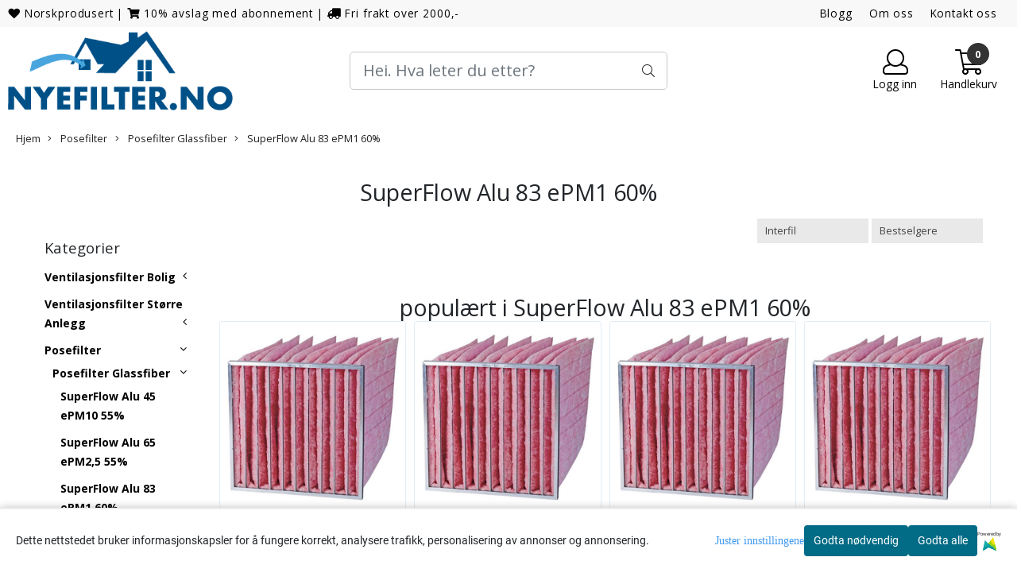

--- FILE ---
content_type: text/html; charset=utf-8
request_url: https://www.nyefilter.no/categories/superflow-alu-83-epm1-60/manufacturer/interfil
body_size: 90532
content:
<!DOCTYPE html>
<html lang="no">
<head>
    <meta charset="UTF-8">
    <meta http-equiv="X-UA-Compatible" content="IE=edge">
    <meta name="viewport" content="width=device-width, minimum-scale=1.0, maximum-scale=1.0, user-scalable=no">
    <title>
                    Norskprodusert kvalitet: SuperFlow Alu 83 ePM1 60% - Produsert av Interfil - Nyefilter.no
            </title>

    
            
    <script type="application/ld+json">
    {
        "@context":"https://schema.org",
        "@graph": [
            {
                "@type": "CollectionPage",
                "name": "Norskprodusert kvalitet: SuperFlow Alu 83 ePM1 60% - Produsert av Interfil - Nyefilter.no",
                "description": "SuperFlow Alu 83 ePM1 60% luftfilter kombinerer norsk kvalitet og miljøvennlig design. Med enestående partikkelutskilling, lavt trykkfall og kort leveringstid, er det det optimale valget for et rent og effektivt ventilasjonssystem. Bestill nå hos Nyefilte",
                "url": "https://www.nyefilter.no/categories/superflow-alu-83-epm1-60",
                "inLanguage": "no",
                "potentialAction": {
                    "@type": "SearchAction",
                    "target": "https://www.nyefilter.no/search_result?keywords={query}",
                    "query-input": "name=query"
                }
            },
                    {
        "@type": "BreadcrumbList",
        "itemListElement": [
                            {
                    "@type": "ListItem",
                    "position": 1,
                    "name": "Hjem",
                    "item": "https://www.nyefilter.no"
                },                            {
                    "@type": "ListItem",
                    "position": 2,
                    "name": "Posefilter",
                    "item": "https://www.nyefilter.no/categories/posefilter1"
                },                            {
                    "@type": "ListItem",
                    "position": 3,
                    "name": "Posefilter Glassfiber",
                    "item": "https://www.nyefilter.no/categories/posefilter-glassfiber"
                },                            {
                    "@type": "ListItem",
                    "position": 4,
                    "name": "SuperFlow Alu 83 ePM1 60%",
                    "item": "https://www.nyefilter.no/categories/superflow-alu-83-epm1-60"
                }                    ]
    }

                    ]
    }
    </script>
    
            <meta property="og:title" content="Norskprodusert kvalitet: SuperFlow Alu 83 ePM1 60% - Produsert av Interfil - Nyefilter.no" />
        <meta property="og:type" content="website" />
        <meta property="og:image" content="/users/nyefilter_mystore_no/logo/Header11.19.230.png" />
    
    
        <script type="text/javascript">var currentPage = 'category.php'; </script>

    
<script>

 //Cart products Object
  var _cartProducts = [];
  var _catPorducts = [];

  
 
       
     _catPorducts.push({
        link: "https://www.nyefilter.no/products/aky-06-83-381x325x2256",
        title: "AK/Y 06-83 (381x325x225/6)",
        manufacturerID: "24",
        manufacturerName: "Interfil",
    	weight: null,
        tags: {
                  }
     });
   		
      
     _catPorducts.push({
        link: "https://www.nyefilter.no/products/if83-330x240x1754",
        title: "IF83 (330x240x175/4)",
        manufacturerID: "24",
        manufacturerName: "Interfil",
    	weight: null,
        tags: {
                      'abb_rabatt_prosent': "10"                  }
     });
   		
      
     _catPorducts.push({
        link: "https://www.nyefilter.no/products/mt-08-83-490x592x3608",
        title: "MT 08-83 (490x592x360/8)",
        manufacturerID: "24",
        manufacturerName: "Interfil",
    	weight: null,
        tags: {
                      'abb_rabatt_prosent': "10"                  }
     });
   		
      
     _catPorducts.push({
        link: "https://www.nyefilter.no/products/ex-07-83pm-skra-bunn-394x223x2507",
        title: "EX 07-83p  m/ skrå bunn (394x223x250/7)",
        manufacturerID: "24",
        manufacturerName: "Interfil",
    	weight: null,
        tags: {
                  }
     });
   		
      
     _catPorducts.push({
        link: "https://www.nyefilter.no/products/if83-742x392x36012",
        title: "IF83: 742x392x360/12",
        manufacturerID: "24",
        manufacturerName: "Interfil",
    	weight: null,
        tags: {
                  }
     });
   		
      
     _catPorducts.push({
        link: "https://www.nyefilter.no/products/if83-740x370x63512",
        title: "IF83: 740x370x635/12",
        manufacturerID: "24",
        manufacturerName: "Interfil",
    	weight: null,
        tags: {
                  }
     });
   		
      
     _catPorducts.push({
        link: "https://www.nyefilter.no/products/if83-892x480x36012",
        title: "IF83: 892x480x360/12",
        manufacturerID: "24",
        manufacturerName: "Interfil",
    	weight: null,
        tags: {
                  }
     });
   		
      
     _catPorducts.push({
        link: "https://www.nyefilter.no/products/if83-740x370x36012",
        title: "IF83: 740x370x360/12",
        manufacturerID: "24",
        manufacturerName: "Interfil",
    	weight: null,
        tags: {
                  }
     });
   		
      
     _catPorducts.push({
        link: "https://www.nyefilter.no/products/if83-210x210x3004",
        title: "IF83: 210x210x300/4",
        manufacturerID: "24",
        manufacturerName: "Interfil",
    	weight: null,
        tags: {
                  }
     });
   		
      
     _catPorducts.push({
        link: "https://www.nyefilter.no/products/vt-12-83-592x287x36012",
        title: "VT 12-83 (592x287x360/12)",
        manufacturerID: "24",
        manufacturerName: "Interfil",
    	weight: null,
        tags: {
                  }
     });
   		
      
     _catPorducts.push({
        link: "https://www.nyefilter.no/products/xs-14-83-892x490x53514",
        title: "XS 14-83 (892x490x535/14)",
        manufacturerID: "24",
        manufacturerName: "Interfil",
    	weight: null,
        tags: {
                  }
     });
   		
      
     _catPorducts.push({
        link: "https://www.nyefilter.no/products/yw-12-83-892x592x50012",
        title: "YW 12-83 (892x592x500/12)",
        manufacturerID: "24",
        manufacturerName: "Interfil",
    	weight: null,
        tags: {
                  }
     });
   		
      
     _catPorducts.push({
        link: "https://www.nyefilter.no/products/yt-12-83-892x592x36012",
        title: "YT 12-83 (892x592x360/12)",
        manufacturerID: "24",
        manufacturerName: "Interfil",
    	weight: null,
        tags: {
                  }
     });
   		
      
     _catPorducts.push({
        link: "https://www.nyefilter.no/products/zk-15-83-892x287x30015",
        title: "ZK 15-83 (892x287x300/15)",
        manufacturerID: "24",
        manufacturerName: "Interfil",
    	weight: null,
        tags: {
                  }
     });
   		
      
     _catPorducts.push({
        link: "https://www.nyefilter.no/products/zl-18-83-892x287x92018",
        title: "ZL 18-83 (892x287x920/18)",
        manufacturerID: "24",
        manufacturerName: "Interfil",
    	weight: null,
        tags: {
                  }
     });
   		
      
     _catPorducts.push({
        link: "https://www.nyefilter.no/products/zm-12-83-892x287x63512",
        title: "ZM 12-83 (892x287x635/12)",
        manufacturerID: "24",
        manufacturerName: "Interfil",
    	weight: null,
        tags: {
                  }
     });
   		
    </script>


    <script>
    // Making language accessible
        var current_lang_code = 'no';
        var current_currency_code = 'NOK';
        var productPageSwiperLoaded = true;
        var languages = {
        sort: 'Sorter produkter ',
        manufacturer: 'Produsenter',        addedToCart: 'Varen ble lagt til i handlekurven din!'
        }

        var settings = {
        dockedHeader: false,
        lazyLoad: false,
        advancedSearch: false,
        advancedQuantity: false,
        productAdvancedQuantity: true,
        headerMegamenuShowBrandsTabbed: false,
        infiniteScrolling: false,
        advancedAjaxSearch: false,
        currentPage: 'category.php',
        productBoxesPerMobile: 'col-6',
        productGridAdvancedImages: true,
        productGridAdvancedImagesTimeout: 1500,
        advancedPopupOnPurchase: false,
        americaTrimTextMobile: false,
        americaEnableOptimization: false        };

        var customer_group = "";
                        var user_is_club_member = false;
        
                var user_is_company = false;
        
        var _cartTotals = {
        'sidebar_cart_num_items': '0',
        'sidebar_cart_total': '0,-',
        'sidebar_cart_total_raw': '0',
        };

            </script>

    <script type="text/javascript">
        var show_q_in_stock = false;
    </script>
            


<link rel="canonical" href="https://www.nyefilter.no/categories/superflow-alu-83-epm1-60">

<meta name="description" content="SuperFlow Alu 83 ePM1 60% luftfilter kombinerer norsk kvalitet og miljøvennlig design. Med enestående partikkelutskilling, lavt trykkfall og kort leveringstid, er det det optimale valget for et rent og effektivt ventilasjonssystem. Bestill nå hos Nyefilte">


            <meta name="csrf-token" content="4_2tLcDjdqDDELDoHHF2J0C0cWGtmlyvuq05xd57xG" />
    

<base href="//www.nyefilter.no">


<link type="text/css" rel="stylesheet" href="global.css.php?version=a1761910353&amp;host=nyefilter_mystore_no" />
<link type="text/css" rel="stylesheet" href="/css/ck4.css" />


<script>
	var params = {
        load_fancybox:'1',
        is_checkout:'0',
        defaultLang: 'no',
        langCode: ''
    };
</script>



            <script type="text/javascript" src="https://nyefilter-i01.acendycdn.com/production/assets/localization/781592fc906423adb1885cb926ae54d23f6254a2-nb-NO.js?v=4.2026.01.23.02"></script>
    

<script type="text/javascript" src="global.js.php?version=1761910353&amp;v2&amp;host=nyefilter_mystore_no"></script>



	<link rel="shortcut icon" type="image/x-icon" href="/users/nyefilter_mystore_no/logo/favicon3.png">



	



	            <script async src="https://www.googletagmanager.com/gtag/js?id=G-VSFGHBZ0KW"></script>
                <script async src="https://www.googletagmanager.com/gtag/js?id=AW-434617593"></script>
    
<script>
    let anonip = 'false';

    
        window.dataLayer = window.dataLayer || [];
        function gtag(){dataLayer.push(arguments);}
    

    gtag('js', new Date());

            gtag('consent', 'default', {
            'ad_storage': 'denied',
            'analytics_storage': 'denied',
            'ad_user_data': 'denied',
            'ad_personalization': 'denied',
            'wait_for_update' : 500
        });
    </script>

            <script>
            gtag('config', 'G-VSFGHBZ0KW', {
                anonymize_ip: anonip === 'true' ? true : false,
            });
        </script>
                <script>
            gtag('config', 'AW-434617593', {
                anonymize_ip: anonip === 'true' ? true : false,
                'allow_enhanced_conversions': true,
            });
        </script>
    <script type="text/javascript">
    
        
        gtag('event', 'view_item_list', {"items":[{"item_id":"1925","item_name":"AK\/Y 06-83 (381x325x225\/6)","quantity":-4,"item_brand":"Interfil","category":"Category","list_name":"Category","list_position":1},{"item_id":"728","item_name":"IF83 (330x240x175\/4)","quantity":3,"item_brand":"Interfil","category":"Category","list_name":"Category","list_position":2},{"item_id":"648","item_name":"MT 08-83 (490x592x360\/8)","quantity":-2,"item_brand":"Interfil","category":"Category","list_name":"Category","list_position":3},{"item_id":"2010","item_name":"EX 07-83p  m\/ skr\u00e5 bunn (394x223x250\/7)","quantity":2,"item_brand":"Interfil","category":"Category","list_name":"Category","list_position":4},{"item_id":"3412","item_name":"IF83: 742x392x360\/12","quantity":-2,"item_brand":"Interfil","category":"Category","list_name":"Category","list_position":5},{"item_id":"3398","item_name":"IF83: 740x370x635\/12","quantity":-1,"item_brand":"Interfil","category":"Category","list_name":"Category","list_position":6},{"item_id":"3432","item_name":"IF83: 892x480x360\/12","quantity":0,"item_brand":"Interfil","category":"Category","list_name":"Category","list_position":7},{"item_id":"3391","item_name":"IF83: 740x370x360\/12","quantity":-1,"item_brand":"Interfil","category":"Category","list_name":"Category","list_position":8},{"item_id":"2149","item_name":"IF83: 210x210x300\/4","quantity":-1,"item_brand":"Interfil","category":"Category","list_name":"Category","list_position":9},{"item_id":"3914","item_name":"VT 12-83 (592x287x360\/12)","quantity":-1,"item_brand":"Interfil","category":"Category","list_name":"Category","list_position":10},{"item_id":"3871","item_name":"XS 14-83 (892x490x535\/14)","quantity":0,"item_brand":"Interfil","category":"Category","list_name":"Category","list_position":11},{"item_id":"3862","item_name":"YW 12-83 (892x592x500\/12)","quantity":0,"item_brand":"Interfil","category":"Category","list_name":"Category","list_position":12},{"item_id":"3863","item_name":"YT 12-83 (892x592x360\/12)","quantity":0,"item_brand":"Interfil","category":"Category","list_name":"Category","list_position":13},{"item_id":"3864","item_name":"ZK 15-83 (892x287x300\/15)","quantity":0,"item_brand":"Interfil","category":"Category","list_name":"Category","list_position":14},{"item_id":"3865","item_name":"ZL 18-83 (892x287x920\/18)","quantity":0,"item_brand":"Interfil","category":"Category","list_name":"Category","list_position":15},{"item_id":"3866","item_name":"ZM 12-83 (892x287x635\/12)","quantity":0,"item_brand":"Interfil","category":"Category","list_name":"Category","list_position":16}]})
    
</script>

	    <!-- Google Tag Manager -->
        <script>(function(w,d,s,l,i){w[l]=w[l]||[];w[l].push({'gtm.start':
    new Date().getTime(),event:'gtm.js'});var f=d.getElementsByTagName(s)[0],
    j=d.createElement(s),dl=l!='dataLayer'?'&l='+l:'';j.async=true;j.src=
    '//www.googletagmanager.com/gtm.js?id='+i+dl;f.parentNode.insertBefore(j,f);
    })(window,document,'script','dataLayer','GTM-PFJTQJS9');</script>
        <!-- End Google Tag Manager -->

	


    
                    <script>
        var _CrallConfig = {
            features:{
                recommendations:{
                    usePreload:true,
                                            customRenderEngine: 'renderNativeMystoreProducts',
                                    },
                                reviews:{}
            },
            pk:14160
        };

        function renderNativeMystoreProducts(elm, products, callback, ...rest) {
            console.log("Reccomendations hook triggered");
            console.log(products);
            var template = products.template;
            var products = products.products;

            if (products.length > 0){
                $.post('/product_box.php?action=crall', { action: 'crall', data: JSON.stringify(products) }, function(resp){
                    var $products_html = $('<div class="products-injected products-list row">' + resp + '</div>');
                    var cssClasses = 'col-6 col-md-4 col-lg-4 col-xl-2 plr5';

                    if (typeof customCrallClasses == 'function') {
                        cssClasses = customCrallClasses();
                    }

                    $products_html.find('.product-box').wrap('<div class="'+ cssClasses +'"></div>');

                    $(elm).html($products_html);
                    $('.products-injected .lazyloaded').lazyload();

                    var crallRenderInterval = setInterval( function(){
                        if (typeof crallProductsHook === 'function'){
                            clearInterval(crallRenderInterval);
                            crallProductsHook('loaded', elm, callback, products, template);
                        }
                    }, 50);
                });
            }
        }

        function renderNativeMystoreSarch(elm, data, callback) {
            console.log("REACT Native search");
            if (data.products.length > 0){
                $.post('/product_box.php?action=crall', { action: 'crall', data: JSON.stringify(data.products) }, function(resp){
                    var $products_html = $('<div class="col-md-12"><div class="products-injected products-list row">' + resp + '</div></div>');
                    var cssClasses = 'col-6 col-md-4 col-lg-4 col-xl-2 plr5';

                    if (typeof customSeachCrallClasses == 'function') {
                        cssClasses = customSeachCrallClasses();
                    }

                    $products_html.find('.product-box').wrap('<div class="'+ cssClasses +'"></div>');

                    $('.crall-search-filter-right > .crall-search-product-result').html($products_html);
                    $('.products-injected .lazyloaded').lazyload();

                    if (typeof crallSearchProductsHook === 'function'){
                        crallSearchProductsHook('loaded', elm, callback, data.products);
                    }
                });
            }

        }
        </script>

        <script type="text/javascript">(function(){
                var cc=document.createElement('script');cc.type='text/javascript';cc.async=true;cc.src='https://cdn.crall.io/w/widgets.js?v=4';var s=document.getElementsByTagName('script')[0];s.parentNode.insertBefore(cc, s);})();
        </script>
        
    <script type="text/javascript">var __crallEmail='';var __crall_id=14160; (function(){
            var cc=document.createElement('script');cc.type='text/javascript';cc.async=true;cc.src='https://cdn.crall.io/t/client.js?v=4';var s=document.getElementsByTagName('script')[0];s.parentNode.insertBefore(cc, s);})();
    </script>
    




    <div id="consent-parent-container">
        <link type="text/css" rel="stylesheet" href="/css/modules/consent.css" />
        
    <script>
        const COOKIE_NAME = 'mystoreAnalytics';
        const consentState = {
            'consent_analytics_select': false,
            'consent_marketing_select': false,
            'consent_user_data_select': false,
            'consent_ad_personalization_select': false
        };

        
            window.dataLayer = window.dataLayer || [];
            function gtag(){dataLayer.push(arguments);}
        
        gtag('js', new Date());
        const extractConsent = (data) => {

            if (!data) return null;

            let consentData = data.toString();
            let GAConsents = {
                ad_storage: null,
                analytics_storage: null,
                ad_user_data: null,
                ad_personalization: null,
            };

            if (consentData.length === 3) {
                GAConsents['analytics_storage'] = consentData[1] === '1' ? 'granted' : 'denied';
                GAConsents['ad_storage'] = consentData[2] === '1' ? 'granted' : 'denied';
                GAConsents['ad_user_data'] = consentData[2] === '1' ? 'granted' : 'denied';
                GAConsents['ad_personalization'] = consentData[2] === '1' ? 'granted' : 'denied';

                return GAConsents;
            }

            if (consentData.length === 5) {
                GAConsents['analytics_storage'] = consentData[1] === '1' ? 'granted' : 'denied';
                GAConsents['ad_storage'] = consentData[2] === '1' ? 'granted' : 'denied';
                GAConsents['ad_user_data'] = consentData[3] === '1' ? 'granted' : 'denied';
                GAConsents['ad_personalization'] = consentData[4] === '1' ? 'granted' : 'denied';

                return GAConsents;
            }
            return null;
        }

        const setGAConsents = (consents) => {
            if (consents) {
                gtag('consent', 'update', {
                    'ad_storage': consents['ad_storage'],
                    'analytics_storage': consents['analytics_storage'],
                    'ad_user_data': consents['ad_user_data'],
                    'ad_personalization': consents['ad_personalization'],
                });

                // TCC-3243
                gtag('set', 'url_passthrough', true);
            }
        }
        let consents = extractConsent();

                const setConsentCookie = (cookieName, data, ttl = '1') => {
            let date = new Date();
            date.setDate(date.getDate() + ttl);
            date = date.toUTCString();
            let url = window.location.host;
            const defaultVersion = "1.1.0";
            let version = 110;
            version = version.toString().split('');
            let versionString = '';

            version.forEach((numb, index) => {
                if (index == version.length - 1) {
                    versionString += numb;
                } else {
                    versionString += (numb + '.');
                }
            })

            version = versionString.length == defaultVersion.length ? versionString : defaultVersion;
            data.unshift(version);
            const secure = location.protocol === 'https:' ? 'secure' : '';
            let cookie = cookieName + '=' + data + ';expires=' + date + ';version=' + version + ";SameSite=lax;domain=" + url + ';path=/;' + secure;

            document.cookie = cookie;

            // GAConsents hardcoded index positions. 2 = analytics 3 = marketing
            let analyticsState = data[2] == '1' ? 'granted' : 'denied'
            let adState = data[3] == '1' ? 'granted' : 'denied'
            let adUserData = data[4] == '1' ? 'granted' : 'denied'
            let adPersonalization = data[5] == '1' ? 'granted' : 'denied'

            if (typeof fbq !== 'undefined' && fbq) {
                fbq('consent', adState === 'granted' ? 'grant' : 'revoke');
            }


            let GAConsents = {
                ad_storage: adState,
                analytics_storage: analyticsState,
                ad_user_data: adUserData,
                ad_personalization: adPersonalization,
            };

            // TCC-3244
            if (!adState) {
                gtag('set', 'ads_data_redaction', true);
            }

            setGAConsents(GAConsents);
            let requestData = data.join();
            fetch('ajax.php?action=ajax&ajaxfunc=set_mystoreanalytics_cookie&mystore_data=' + requestData + '&cookie_expires=' + ttl);
        }

        const cookieTrackers = (mode, dataArr = null) => {
            let ttl = "";
            let data = [];

            switch (mode) {
                case 'all':
                    data = ['1', '1', '1', '1', '1'];
                    ttl = 50;
                    setConsentCookie(COOKIE_NAME, data, ttl ? ttl : 1);
                    break;
                case 'necessary':
                    data = ['1', '0', '0', '0', '0'];
                    ttl = 1;
                    setConsentCookie(COOKIE_NAME, data, ttl ? ttl : 1);
                    break;
                case 'custom':
                    if (dataArr) {
                        ttl = 1;
                        setConsentCookie(COOKIE_NAME, dataArr, ttl ? ttl : 1);
                    }
                    break;
            }
        }

        const consentClicked = (consentLabel, consentValue) => {
            gtag('event', 'engagement', {
                'event_label': 'Cookie_consent_' + consentLabel,
                'event_category': 'click',
                'value': consentValue,
                'non_interaction': true,
            });

            // Update local consent state
            if (consentValue) {
                consentState[consentLabel] = true;
            } else {
                consentState[consentLabel] = false;
            }

            checkChangedState();
        };

        const checkChangedState = () => {
            let isChanged = false;
            Object.keys(consentState).map(key => {
                if (consentState[key]) {
                    isChanged = true;
                }
            })

            let saveButton = document.getElementById("consent_modal_save_changes_button");

            if (isChanged) {
                saveButton.innerHTML = 'Lagre innstillinger';
            } else {
                saveButton.innerHTML = 'Avslå alle';
            }

        }

    $(function() {
        // Dont hide the modal if we are on privacy page
                                    $('.consent_container').show();
                    
        $('.consent_acceptall').click(function() { // Accept all cookies
            $('.consent_container').hide();
            $('.consent_small_container').hide();
            let cookieTTL = 1;
            cookieTrackers('all');
            consentClicked('accept_all', 1);
        });

        $('.consent_allow_all').click(function() {
            $('body').css('overflow', 'initial');
            $('.consent_modal').hide();
            $('.consent_container').hide();
            $('.consent_small_container').hide();
            $('.consent_modal_switch :input').not('.consent_no_select').prop('checked', true);
            cookieTrackers('all');
            consentClicked('allow_all', 1);
        });

        $('.consent_needed_only').click(function() {
            $('.consent_modal').hide();
            $('.consent_container').hide();
            $('.consent_small_container').hide();
            cookieTrackers('necessary');
            $('.consent_modal_switch :input').not('.consent_no_select').prop('checked',false);
            consentClicked('allow_needed_only', 1);
        });

        $('#consent_analytics_select').click(function() {
            let value = $('#consent_analytics_select').is(':checked') ? 1 : 0;
            consentClicked('analytics_slider_clicked', value);
        });

        $('#consent_marketing_select').click(function() {
            let value = $('#consent_marketing_select').is(':checked') ? 1 : 0;
            consentClicked('marketing_slider_clicked', value);
        });

        $('#consent_user_data_select').click(function() {
            let value = $('#consent_user_data_select').is(':checked') ? 1 : 0;
            consentClicked('consent_user_data_select', value);
        });

        $('#consent_ad_personalization_select').click(function() {
            let value = $('#consent_ad_personalization_select').is(':checked') ? 1 : 0;
            consentClicked('consent_ad_personalization_select', value);
        });

        $('.consent_button_readmore').click(function(e) {
            e.preventDefault();
            $('.consent_container').hide();
            $('.consent_small_container').hide();
            $('body').css('overflow', 'hidden');
            $('.consent_modal').css('display', 'flex');

        });

        $('.consent_button_save').click(function(e){
            // Loop through all switches, add checked and unchecked into array, set cookie
            $('body').css('overflow', 'initial');

            let switches = $('.consent_modal_switch :input');
            let switchState = [];
            if (switches.length > 0) {
                Object.keys(switches).map(key => {
                    if (key.length === 1) {                 // Filtering out all other keys like "length" etc
                        if (switches[key].checked) {
                        switchState.push('1');
                        } else {
                            switchState.push('0');
                        }
                    }
                });
            }
            cookieTrackers('custom', switchState);
            $('.consent_modal').hide();
            $('.consent_container').hide();
            $('.consent_small_container').hide();
        });

            $('.consent_needed_only').click(function() {
                $('.consent_modal').hide();
                $('.consent_container').hide();
                $('.consent_small_container').hide();
                cookieTrackers('necessary');
                $('.consent_modal_switch :input').not('.consent_no_select').prop('checked', false);
                consentClicked('allow_needed_only', 1);
            });

            $('#consent_analytics_select').click(function() {
                let value = $('#consent_analytics_select').is(':checked') ? 1 : 0;
                consentClicked('analytics_slider_clicked', value);
            });

            $('#consent_marketing_select').click(function() {
                let value = $('#consent_marketing_select').is(':checked') ? 1 : 0;
                consentClicked('marketing_slider_clicked', value);
            });

            $('#consent_user_data_select').click(function() {
                let value = $('#consent_user_data_select').is(':checked') ? 1 : 0;
                consentClicked('consent_user_data_select', value);
            });

            $('#consent_ad_personalization_select').click(function() {
                let value = $('#consent_ad_personalization_select').is(':checked') ? 1 : 0;
                consentClicked('consent_ad_personalization_select', value);
            });

            $('.consent_button_readmore').click(function(e) {
                e.preventDefault();
                $('.consent_container').hide();
                $('.consent_small_container').hide();
                $('body').css('overflow', 'hidden');
                $('.consent_modal').css('display', 'flex');

            });

            $('.consent_button_save').click(function(e) {
                // Loop through all switches, add checked and unchecked into array, set cookie
                $('body').css('overflow', 'initial');

                let switches = $('.consent_modal_switch :input');
                let switchState = [];
                let switched = false;
                if (switches.length > 0) {
                    Object.keys(switches).map(key => {
                        if (key.length === 1) { // Filtering out all other keys like "length" etc
                            if (switches[key].checked) {
                                switchState.push('1');
                            } else {
                                switchState.push('0');
                            }
                        }
                    });
                    switched = true;
                }
                cookieTrackers('custom', switchState);
                if (switched) {
                    $('.consent_modal').hide();
                    $('.consent_container').hide();
                    $('.consent_small_container').hide();
                }
            });

            $('.consent_small_exit').click(function() {
                $('.consent_small_container').hide();
            });
        });
    </script>

            
                    <div class="col-sm-12 consent_container">
                <div class='consent_content'>
                    <div class='consent_left'>
                        <div class='consent_mobile_disclaimer'>
                            <span>Dette nettstedet bruker informasjonskapsler for å fungere korrekt, analysere trafikk, personalisering av annonser og annonsering.</span>
                                                            <div class="consent_logo_in_disclaimer consent_mystore_logo p0">
                                    <span>Powered by</span>
                                    <img src="/kontrollpanel/images/acendy.svg" alt="Powered by Mystore.no" height="25">
                                </div>
                                                    </div>
                    </div>
                    <div class="consent_right_container">
                        <div class="consent_right">
                            <div class="consent_button_container">
                                <button class="consent_button consent_button_limited_width consent_needed_only">
                                                                                Godta nødvendig
                                                                    </button>
                            </div>
                            <div class='consent_button_container'>
                                <button class='consent_acceptall consent_button consent_button_limited_width consent_button_accept'>
                                    Godta alle
                                </button>
                            </div>
                                                            <div class="consent_mystore_logo p0">
                                    <span>Powered by</span>
                                    <img src="/kontrollpanel/images/acendy.svg" alt="Powered by Mystore.no" height="25">
                                </div>
                                                    </div>
                        <div class="consent_readmore_text consent_button_readmore">
                            <span>Juster innstillingene</span>
                        </div>
                    </div>
                </div>
            </div>
            
    
    <script>
    </script>
<div class="consent_modal_action_container">
    <button class="consent_modal_action_button">
        Tilpass dine informasjonskapsler
        <img src="/images/arrow-right-fal-white.png" alt="" aria-hidden="true">
    </button>
</div>

<div class="consent_modal">
    <div class="consent_modal_content">
        <div class="consent_modal_header">
            <div class="consent_modal_title">
                <span>Om informasjonskapsler på dette nettstedet</span>
                <svg class="w-6 h-6" xmlns="http://www.w3.org/2000/svg" viewBox="0 0 512 512">
                    <path d="M182.8 28.4l-74 39.5C89.1 78.4 73.2 94.9 63.4 115L26.7 190.6c-9.8 20.1-13 42.9-9.1 64.9l14.5 82.8c3.9 22.1 14.6 42.3 30.7 57.9l60.3 58.4c16.1 15.6 36.6 25.6 58.7 28.7l83 11.7c22.1 3.1 44.6-.9 64.4-11.4l74-39.5c19.7-10.5 35.6-27 45.4-47.2l36.7-75.5c9.8-20.1 13-42.9 9.1-64.9c-.9-5.3-5.3-9.3-10.6-10.1c-51.5-8.2-92.8-47.1-104.5-97.4c-1.8-7.6-8-13.4-15.7-14.6c-54.6-8.7-97.7-52-106.2-106.8c-.8-5.4-4.9-9.8-10.3-10.6c-22.1-3.1-44.6 .9-64.4 11.4zm34.9 37.5c19 54.5 63.9 96.7 120 111.9c17.7 50.9 58.1 91.1 109.1 108.7c-1 4.8-2.5 9.5-4.7 13.9L405.4 376c-5.4 11-14.1 20.1-24.8 25.8l-74 39.5c-10.8 5.7-23 7.9-35.1 6.2l-83-11.7c-12-1.7-23.3-7.2-32-15.7l-29.7 30.7 29.7-30.7L96.2 361.7c-8.8-8.5-14.7-19.6-16.8-31.7L64.9 247.2c-2.1-12.1-.4-24.6 5-35.6L106.6 136c5.4-11 14.1-20.1 24.8-25.8l74-39.5c3.9-2.1 8.1-3.7 12.4-4.9zM192 192a32 32 0 1 0 -64 0 32 32 0 1 0 64 0zm0 192a32 32 0 1 0 0-64 32 32 0 1 0 0 64zM320 256a32 32 0 1 0 -64 0 32 32 0 1 0 64 0zm32 128a32 32 0 1 0 0-64 32 32 0 1 0 0 64z"/>
                </svg>
            </div>
        </div>
        <div class="consent_modal_body">
            <div class="consent_modal_info_container">
                <div class="consent_modal_description">
                                            <div class="consent_modal_disclaimer">
                            Dette nettstedet bruker informasjonskapsler for å fungere korrekt, analysere trafikk, personalisering av annonser og annonsering.
                        </div>
                                        Informasjonskapsler som brukes på nettstedet, er kategorisert, og nedenfor kan du lese om hver kategori og tillate eller avslå noen eller alle av dem. Når kategorier som tidligere er tillatt, deaktiveres, vil alle informasjonskapsler som er tilordnet denne kategorien, bli fjernet fra nettleseren din. I tillegg kan du se en liste over informasjonskapsler som er tilordnet hver kategori, og detaljert informasjon i vår Personvernerklæring.
                </div>
                <div class="consent_modal_read_more">
                    <a href="/pages/personvern">Les mer om informasjonskapsler</a>
                </div>
                <div class="consent_modal_read_more">
                    <a href="https://business.safety.google/privacy/">Googles retningslinjer for personvern</a>
                </div>
            </div>
            <div class="consent_modal_button_row">
                <button class="consent_button consent_button_save consent_button_limited_width" id="consent_modal_save_changes_button">
                                            Godta nødvendig
                                    </button>
                <button class="consent_button consent_allow_all">Godta alle</button>
            </div>
            <div class="consent_modal_switch_parent">
                
<div class="consent_modal_switch_container">
    <span>Nødvendig</span>
    <label class='consent_modal_switch'>
        <input id="" class='consent_no_select' type='checkbox' disabled checked/>
        <span class='slider consent_necessary_opacity'></span>
    </label>
</div>
                
<div class="consent_modal_switch_container">
    <span>Analyse</span>
    <label class='consent_modal_switch'>
        <input id="consent_analytics_select" class='' type='checkbox'  />
        <span class='slider '></span>
    </label>
</div>
                
<div class="consent_modal_switch_container">
    <span>Markedsføring</span>
    <label class='consent_modal_switch'>
        <input id="consent_marketing_select" class='' type='checkbox'  />
        <span class='slider '></span>
    </label>
</div>
                
<div class="consent_modal_switch_container">
    <span>Målrettet</span>
    <label class='consent_modal_switch'>
        <input id="consent_user_data_select" class='' type='checkbox'  />
        <span class='slider '></span>
    </label>
</div>
                
<div class="consent_modal_switch_container">
    <span>Egendefinert</span>
    <label class='consent_modal_switch'>
        <input id="consent_ad_personalization_select" class='' type='checkbox'  />
        <span class='slider '></span>
    </label>
</div>
            </div>
            <button class="consent_confirm_button consent_button_save">Bekreft valg</button>
                            <div class="consent_mystore_modal_logo">
                    <span>Drevet av</span>
                    <img src="/kontrollpanel/images/acendy.svg" alt="Powered by Mystore" height="25">
                </div>
                </div>
                    </div>
    </div>
</div>

    </div>
    <script>
        window.addEventListener('load', function () {
            let el = document.getElementById('consent-parent-container');
            document.querySelectorAll('.page-wrapper')[0].append(el);
        })
    </script>


	
<script src="https://assets.mailmojo.no/sdk.js" data-token="G3NiniWwmJLPcz1NQynfppJ3dYbetT" async></script>



	
	
	
	
	


    <script defer src="templates/global/mystore/emojis.js?v=6"></script>




    <script type="text/javascript">
                if (typeof $ !== 'undefined' && typeof $.ajaxSetup === 'function') {
            $.ajaxSetup({
                headers: {
                    'X-CSRF-TOKEN': $('meta[name="csrf-token"]').attr('content')
                }
            });
        }

                    </script>
    
    
    
            
        <script src="/templates/america/js/bootstrap-tabcollapse.js" ></script>
        <script src="/templates/america/js/jquery.colorbox-min.js" ></script><!--Move to Global JS -->
        <link rel="stylesheet" href="/templates/america/css/colorbox.css"  /><!--Move to Global CSS -->
    

    
            <div class="popup_dark_bg" style="display: none;"></div>
<div class="popup_wrapper" style="display: none;">
	<div class="tabs_title">
    <h4 class="p20 m0">Lagt til i handlekurven</h4>

      <a href="javasctip:void(0)" onclick="continueShopping()" class="close-popup-america">
        <i class="fa fa-2x fa-times pull-right pr10 pt10" aria-hidden="true"></i>
      </a>
	</div>
  <div class="info_wrapper">
  	<section id="newitemsp" class="tabs_content" style="display: block;">
  		<div class="singular_product mt0">
        <div class="left_part col-md-12 col-sm-12">
          	<div class="row">
              <div class="image image-newitem col-4 col-md-3 col-sm-3 col-xs-3">
              </div>
              <div class="col-8 col-md-8 col-sm-9  col-xs-9 title_wrapper">
                <h4 class="product_title" style="font-size: 16px;"></h4>
                <h5 style="font-size: 14px;"></h5>
                <span class="productPrice" style="font-size: 14px;"><strong></strong></span>
              </div>
      		</div>
        </div>
        <div class="right_part col-md-12 col-sm-12 buttons_wrapper">
                     <div class="row">
            <div id="shipment-countdown-popup" class="flex-center mob-menu" style="display: block;">
              <div class="warning-visible" id="mobile-shipping-countdown">
                <div class="cp-panel panel panel-default">
                    <div class="alert-warning warning main-kco-background shippment_calc_main_wrapper" style="font-weight: 700; padding-left: 10px; padding-right: 10px;color:#000000;background: #dec7c7;border-color: #f3e1e3; text-align: center;padding: 8px;font-size: 16px;">
                        <div class="mobile_shipping_wrapper">
                            <div class="mobile_shipping_progress" style="width: 0%;"></div>
                        </div>
                        <div class="info_wrapper">
                          <h2>
                            <i class="fa fa-info"></i>
                            <span class="shipping-notification-sum-left" style="color: #ff0000;">
                                2000</span>
                            <span>,- KR IGJEN TIL FRI FRAKT!</span>
                          </h2>
                        </div>
                    </div>
                </div>
              </div>
            </div>
          </div>
          
          <div class="row">
            <span class=" col-md-6 col-xs-12 button">
          		<a href="javascript:void(0)" onclick="continueShopping()" class="action_button button">Fortsett å handle</a>
            </span>
            <span class=" col-md-6 col-xs-12 til_kasse">
            	<a href="https://www.nyefilter.no/cart" class="action_button button">Gå til handlekurven</a>
            </span>
          </div>
        </div>
                  <div class="multiple_products">
            <div class="clerkplaceholder">
                                                <h4 class="mt20 tabs_title active"><span>Vi anbefaler</span></h4>
                                                    <div class="crall-recommendation-box crall-fontpage-one plr15" data-recommendation-id="off"></div>
                                          </div>
		</div>
		      </div>
  	</section>
  </div>

</div>

<style>
  div.popup_wrapper .crall-slide .crall-product-item .crall-buy .fa {
	color: #fff;
  }
  .block.full {
    display: block;
    width: 100%;
  }
  .cart-menu .cart-product-wrapper {
    max-height: 500px;
    overflow-x: hidden;
    overflow-y: auto;
  }
  .productPrice h5 {
    font-size: 14px;
  }
  div.popup_wrapper .right_part a {
    font-size: 16px;
    font-weight: 300;
  }
  div.popup_wrapper .crall-wrapper .crall-slide {
    padding-top: 0;
  }

  @media (max-width: 768px){
    .popup_wrapper {
          max-width: 350px !important;
    }
    .singular_product .left_part > .row {
      margin: 0 !important;
    }
    .image-newitem {
      padding: 0 !important;
    }
    body .buttons_wrapper > div > .button, body .buttons_wrapper .til_kasse {
      padding: 0 !important;
    }
     body .buttons_wrapper > div > .button {
      margin-bottom: 10px;
     }
    span.productPrice span,
    html .price_active,
    html body .productPrice.hasSpecialPrice > .price_active,
    html .p_special {
      font-size: 16px !important;
      vertical-align: text-bottom;
    	font-weight: 700 !important;
          }
    html body .overlay .__bottom_container .price-and-delete-wrapper .cart-price {
      font-size: 16px !important;
    }
    .title_wrapper {
      padding-right: 0 !important;
    }
    .title_wrapper .product_title {
      font-size: 14px !important;
    }
    #newitemsp .left_part .image {
    	width: 30%;
    }
    #newitemsp .left_part .col-md-8 {
      width: 70%;
    }
    #newitemsp .singular_product {
      width: 100%;
    }
  }
  .close-popup-america {
    position: absolute;
    top: 0;
    right: 0;
  }

  .overlay .__bottom_container .price-and-delete-wrapper .cart-old-price,
  .overlay .__bottom_container .price-and-delete-wrapper .cart-old-price s,
  html .overlay .__bottom_container .price-and-delete-wrapper .cart-price,
  html .price_active, html .productPrice.hasSpecialPrice > .price_active,
  html .p_special {
    font-size: 18px !important;
    font-weight: 700 !important;
  }
  .productPrice.hasSpecialPrice > .price_active {
  }

body div.popup_wrapper {
  height: auto !important;
  border-radius: 12px;
  overflow: hidden;
  max-width: 768px;
  margin-left: 0;
  position: fixed;
  z-index: 9999;
  top: 50%;
  left: 50%;
  transform: translate(-50%, -50%) !important;
  background: #fff;
  box-shadow: 0px 0px 22px rgba(0, 0, 0, 0.15);
  border: none !important;
  width: 100%;
}

.tabs_title {
  text-align: center;
  padding: 0 12px;
}
.popup_wrapper > .tabs_title > h4 {
  font-size: 24px;
  color: #374151;
  font-weight: normal;
  border-bottom: 1px solid #F1F5F9;
}

  .buttons_wrapper .til_kasse a {
    border: none !important;
  }

.buttons_wrapper {
  margin-top: 0px;
}
div.popup_wrapper .tabs_content {
  padding: 20px 0 !important;
}
.tabs_title .close-popup-america {
  width: 28px;
  height: 28px;
  background: red;
  border-radius: 50%;
  background: #F1F5F9;
  display: flex;
  align-items: center;
  justify-content: center;
  top: 20px;
  right: 20px;
}
.product_title {
  font-size: 18px !important;
}
.tabs_title .close-popup-america i {
  font-size: 18px;
  padding: 0;
  margin: 0;
}

.productPrice {
  font-weight: bold;
}
.productPrice h5 {
  color: #3F3F46 !important;
  font-weight: normal !important;
}
.buttons_wrapper .button .button{
  color:#121212 !important;
  border: 1px solid #CBD5E1 !important;
  background: transparent !important;
}
.buttons_wrapper .til_kasse a {
  background: #F4A261;
  border-color: #F4A261;
}
.buttons_wrapper .til_kasse, .buttons_wrapper > div {
  padding: 0 20px !important;
}
.singular_product .left_part {
  padding: 0 20px !important;
}
.buttons_wrapper .til_kasse, .buttons_wrapper > div > .button {
  padding: 0 !important;
  border-radius: 6px !important;
}
.buttons_wrapper .button .button, .buttons_wrapper .til_kasse a {
  margin: 0 !important;
  padding: 12px !important;
}
.buttons_wrapper > div > .button {
  padding-right: 10px !important;;
}
.buttons_wrapper .til_kasse {
  padding-left: 10px !important;
}
.price_active {
  font-size: 20px !important;
  font-weight: normal !important;
}

  .productPrice.hasSpecialPrice > .price_active {
     color: #BE185D !important;
  }

.p_special {
  margin-right: 14px;
  color: #374151;
  text-decoration: line-through;
  font-size: 20px !important;
  font-weight: normal !important;
  float: left;
}
#shipment-countdown-popup.flex-center.mob-menu {
	display: block !important;
  	width: 100%;
    margin-top: 0px !important;
    margin-bottom: 0px;
}
#shipment-countdown-popup .shippment_calc_main_wrapper {
  padding-bottom: 8px !important;
  margin-bottom: 10px !important;
}
html .header_main_wrapper,
html .header_main_wrapper > .success-visible, html .header_main_wrapper.flex-center.mob-menu,
html .flex-center.mob-menu.header_main_wrapper > .success-visible, html .flex-center.mob-menu.header_main_wrapper.flex-center.mob-menu {
	margin-top: 0 !important;
  padding-top: 0 !important;
}
html .flex-center.mob-menu.header_main_wrapper > .success-visible, html .flex-center.mob-menu.header_main_wrapper > .warning-visible {
	display: none !important;
}

html .flex-center.mob-menu > .warning-visible, .flex-center.mob-menu > .success-visible {
	position: static !important;
}




  @media (min-width: 1024px) {
    .header_main_wrapper {
      display: none !important;
    }
  }

  div.popup_wrapper .product-box .product .product-meta {
    margin-top: 0;
    margin-bottom: 0;
  }
  div.popup_wrapper .product-box .product .product-meta > * {
    display: none;
  }
  div.popup_wrapper .product-box .product .product-meta > .product_box_title_row {
    display: block;
  }
  div.popup_wrapper .product-box .product .product-meta > .product_box_title_row .title {
	overflow: hidden;
    line-height: 1.8;
  }
  div.popup_wrapper .product-box .product .product-meta > div:last-child {
    display: block;
  }
  div.popup_wrapper .product-box .product .product_box_button {
    display: none !important;
  }
   div.popup_wrapper #newitemsp img {
    /*height: 100px !important;*/
  }
  div.popup_wrapper .product-box .product .quick_view {
    display: none !important;
  }
  div.popup_wrapper #newitemsp .clerkplaceholder .clerkheader {
    margin-bottom: 0;
  }
  div.popup_wrapper .crall-slide .crall-product-item .crall-buy {
    /*display: none !important;*/
  }
  div.popup_wrapper .crall-slide .crall-product-item .crall-product-image {
    height: auto !important;
    max-height: 250px !important;
  }
  div.popup_wrapper .crall-slide .crall-product-item .crall-product-name {
    /*height: 2rem !important;*/
    margin-left: 0;
  }
  div.popup_wrapper .crall-slide .crall-product-item .crall-price {
    margin-left: 0;
  }
  div.popup_wrapper .product .product-meta .price {
    margin-top: 0;
  }

  body .cart-page-V2 .summarybox-wrapper .summarybox div.mobile_shipping_progress {
              background: linear-gradient(90deg,#005088 0, #005088 100%) !important;
      }

  #newitemsp .product_title {
    font-size: 1.8em !important;
  }

  #newitemsp .price_active {
    font-size: 1.6em !important;
  }

  /*#newitemsp .club_price {
    color: #f05135;
    background: transparent;
    display: block;
    padding: 0;
    margin: 0;
    font-weight: bold;
    font-size: 18px;
    margin-bottom: 20px;
  }
  */
  #newitemsp .bonus_points_info {
      margin-bottom: 8px;
  }

  @media (max-width: 600px) {
   body #newitemsp .product_title {
      font-size: 1.1em !important;
    }
  }


  @media (max-width: 460px) {
    div.popup_wrapper .multiple_products {
		display: none !important;
    }
  }
</style>
<script>
  function onRegularPurchaseHook(thisButton){
    var product = {};
    if (currentPage == 'product.php'){

      // This would be if regular popup is used with shopthelook module
      if (thisButton.hasClass('shopthelook_button')){
        var parentContainer = thisButton.closest('.stl_product');
        product.title = parentContainer.find('.data_title').text();
        product.image = parentContainer.find('.data_image').attr('src');
        product.price = parentContainer.find('.valid_price').html();

        if (parentContainer.find('.data_price .original_price').length > 0){
          product.price_special = parentContainer.find('.original_price').html();
        } else {
          product.price_special = null
        }

        var attributes_array = [];
        parentContainer.find('.attrbutedropdown').each( function(i){
            var title = $(this).attr('title');
            var value = $(this).find("option:selected").text();
            attributes_array.push('<h5>' + title + ': ' + value + '</h5>');
        });

        product.attributes = attributes_array;

      } else {

        product.title = $('#add2cart h1').text();
        product.image = $('.product_page_slider img:first-child').attr('src');

        if ($('#add2cart .products_price.special').length > 0){
          product.price = $('#add2cart .products_price.special').text();
          product.price_special = $('#add2cart .products_price_old').text();
        } else {
          product.price = $('#add2cart .product-price').text();
          product.price_special = null
        }

        var attributes_array = [];
        $('.attrbutedropdown').each( function(i){
            var title = $(this).attr('title');
            var value = $(this).find("option:selected").text();
            attributes_array.push('<h5>' + title + ': ' + value + '</h5>');
        });

        product.attributes = attributes_array;
        product.retail_priceHTML = $('#add2cart .club-price').html();
        product.bonusInfoHTML = $('#add2cart .posted_in').html();
      }

    } else {
      product.title = thisButton.closest('.product-box').find('.title').text();
      product.image = thisButton.closest('.product-box').find('.image img').attr('src');
      product.price = thisButton.closest('.product-box').find('.price').text();
      product.price_special = thisButton.closest('.product-box').find('.price').text();
    }

    console.log(' product.retail_price',  product.bonusInfoHTML);


    $('#newitemsp .left_part .col-md-8 .productPrice').removeClass('hasSpecialPrice');
    $('#newitemsp .left_part .image-newitem').html('<img src="' + product.image + '"/>');
    $('#newitemsp .left_part .col-md-8 .product_title').text(product.title);

    // Add bonus point info
     $('#newitemsp .left_part .col-md-8 .product_title').after('<div class="bonus_points_info>' + product.bonusInfoHTML + '</div>');

    $('#newitemsp .left_part .col-md-8 .productPrice').html('<span class="price_active">'+ product.price + '</span><div class="club_price"></div>');

	// Add club price
    product.retail_priceHTML ? $('#newitemsp .left_part .col-md-8 .productPrice .club_price').html(product.retail_priceHTML) : '';

    if (product.price_special) {
      $('#newitemsp .left_part .col-md-8 .productPrice').append('<span class="p_special">'+ product.price_special +'</span>');
      $('#newitemsp .left_part .col-md-8 .productPrice').addClass('hasSpecialPrice');
    }

      $('.singular_product .col-md-8 h5').remove();

      if (currentPage == 'product.php'){
          product.attributes.forEach(function(entry) {
              $('#newitemsp .left_part .col-md-8 .productPrice').prepend(entry);
          });
      }
      $('.popup_wrapper .panel-title:first-child a').click();
    $('.popup_wrapper, .popup_dark_bg').show();

    if ($(window).width() < 992){
        //$('html, body').animate({
        //    scrollTop: $('.popup_wrapper').offset().top - 80
        //}, 400);
    }
    //reloadCrallWidget();

    $('.popup_wrapper').show();
    $('.popup_dark_bg').show();

  }

  function onQuickPurchaseHook(thisButton){
    // This is a dirty fix created to fix crall purchase event
    if (thisButton && thisButton.type != 'button' && thisButton[0].type == 'button') {
      thisButton = $(thisButton[0]);
    }

    var product = {};
    var closest_form = thisButton.closest('form');

    if (currentPage == 'product.php' && thisButton.attr('id') == 'addToShoppingCart'){
      // This would be if regular popup is used with shopthelook module
      if (thisButton.hasClass('shopthelook_button')){
        var parentContainer = thisButton.closest('.stl_product');
        product.title = parentContainer.find('.data_title').text();
        product.image = parentContainer.find('.data_image').attr('src');
        product.price = parentContainer.find('.valid_price').html();

        if (parentContainer.find('.data_price .original_price').length > 0){
          product.price_special = parentContainer.find('.original_price').html();
        } else {
          product.price_special = null
        }


        var attributes_array = [];
        parentContainer.find('.attrbutedropdown').each( function(i){
            var title = $(this).attr('title');
            var value = $(this).find("option:selected").text();
            attributes_array.push('<h5>' + title + ': ' + value + '</h5>');
        });

        product.attributes = attributes_array;

      } else {

        product.title = $('#add2cart .title h1').text() != '' ? $('#add2cart .title h1').text() : $('#add2cart .product-title-v1').text();
        product.image = $('.gallery_image img:first-child').attr('src') ? $('.gallery_image img:first-child').attr('src') : $('.productpage-slider img:first-child').attr('src');
        //product.price = $('#add2cart .product-price').text();
        //product.price_special = $('#add2cart .product-price').text();

        if ($('#add2cart .products_price.special').length > 0){
          product.price = $('#add2cart .products_price.special').text();
          product.price_special = $('#add2cart .products_price_old').text();
        } else {
          product.price = $('#add2cart .product-price').text();
          product.price_special = null
        }

        var attributes_array = [];
        $('.attrbutedropdown').each( function(i){
            var title = $(this).attr('title');
            var value = $(this).find("option:selected").text();
            attributes_array.push('<h5>' + title + ': ' + value + '</h5>');
        });

        product.attributes = attributes_array;

      }

    } else {
      product.title = closest_form.closest('.product-box').find('.title').text();
      product.image = closest_form.closest('.product-box').find('.image img').attr('src');

      if (closest_form.closest('.product-box').find('.price').find('.special').length > 0){
        product.price = closest_form.closest('.product-box').find('.price .special').text();
        product.price_special = closest_form.closest('.product-box').find('.price s').text();
      } else {
        console.log(product.title);
        product.price = closest_form.closest('.product-box').find('.price').text();
        product.price_special = null
        console.log(product.price_special);
      }
    }

    $('#newitemsp .left_part .col-md-8 .productPrice').removeClass('hasSpecialPrice');
    $('#newitemsp .left_part .image-newitem').html('<img src="' + product.image + '"/>');
    $('#newitemsp .left_part .col-md-8 .product_title').text(product.title);
    $('#newitemsp .left_part .col-md-8 .productPrice').html('<span class="price_active">'+ product.price + '</span>');
    if (product.price_special) {
      $('#newitemsp .left_part .col-md-8 .productPrice').append('<span class="p_special">'+ product.price_special +'</span>');
      $('#newitemsp .left_part .col-md-8 .productPrice').addClass('hasSpecialPrice');
    }
      $('.singular_product .col-md-8 h5').remove();

      if (currentPage == 'product.php' && thisButton.attr('id') == 'addToShoppingCart'){
          product.attributes.forEach(function(entry) {
              $('#newitemsp .left_part .col-md-8 .productPrice').prepend(entry);
          });
      }
      $('.popup_wrapper .panel-title:first-child a').click();
    $('.popup_wrapper, .popup_dark_bg').show();

    if ($(window).width() < 992){
        $('html, body').animate({
            scrollTop: $('.popup_wrapper').offset().top - 80
        }, 400);
    }

    //reloadCrallWidget();

    $('.popup_wrapper').show();
    $('.popup_dark_bg').show();
  }

  $('.popup_wrapper .tabs_title a').click( function(e){
    e.preventDefault();

  	var target = $(this).attr('href');

	$(target).addClass('active').show();
    $(target).siblings().removeClass('active').hide();

    $(this).parent().addClass('active');
    $(this).parent().siblings().removeClass('active');
  });

  $('.popup_dark_bg').mousedown(function() {
    isDragging = false;
  })
  .mousemove(function() {
    isDragging = true;
   })
  .mouseup(function() {
    var wasDragging = isDragging;
    isDragging = false;
    if (!wasDragging) {
      $('.popup_wrapper').hide();
      $('.popup_dark_bg').hide();
    }
  });

  function continueShopping(){
    $('.popup_wrapper, .popup_dark_bg').hide();
  }

  function reloadCrallWidget() {
    $('.multiple_products .clerkplaceholder').load(location.href + ' .multiple_products .clerkplaceholder > *', function(data){

    });
  }

  $(document).ready( function(){
		$('#shoppingcartp').delegate('.remove_product_from_minicart', 'click', function(e){
      e.preventDefault();
      var $this = $(this);
      $.get('ajax.php?action=ajax&ajaxfunc=remove_from_cart&products_id=' + $(this).attr('id'), function(){
          $this.parent().parent().slideUp(600, function(){
              reloadCart();
          });
      });

      return false;

    });

    reloadCart = (function() {
      let cached = reloadCart;

      return function() {
        // your code

        var result = cached.apply(this, arguments); // use .apply() to call it

        $('.products_container .left_part').load(location.href + ' .products_container .left_part > *',  function(){
          console.log('Reloaded popup cart');
        });
        // more of your code

      };

    }());
  });


</script>
    
                    <script src="users/nyefilter_mystore_no/templates/custom_javascript.js?v=1769251673" async></script>
                <link rel="stylesheet" href="users/nyefilter_mystore_no/templates/custom_stylesheet.css?v=1769251673"  />
    
              <!-- Template settings style -->
      <link href='https://fonts.googleapis.com/css?family=Open+Sans:400,300,400italic,700,700italic&display=swap' rel='stylesheet' type='text/css'>
    <style>
      body { 
        font-family: 'Open Sans', sans-serif !important; 
      }
    </style>
  
  <!-- Font settings for headings -->
        <link href='https://fonts.googleapis.com/css?family=Open+Sans:400,300,400italic,700,700italic&display=swap' rel='stylesheet' type='text/css'>
    <style>
      h1, h2, h3, h4, h5, h6, .h1, .h2, .h3, .h4, .h5, .h6 { 
        font-family: 'Open Sans', sans-serif !important; 
      }
      </style>

             <!-- Settings -->
  <style type="text/css">
    
    .slogans-mobile {
      flex-basis: 0;
    }
      @media (max-width: 767px){
        .js-filter .js-filter-box, .js-filter-box .checkbox label {
          padding: 8px 23px !important;
        }
      }
      body.mys-adminbar #mys-abw #mys-apw {
        left: 0;
      }
      body.open-drawer-cart #mys-abw #mys-apw {
        left: -17px;
      }
      .highlight
      {
          font-weight: 700;
      }
    /* FIX for sidebar */
         .w-100.megamenu {
        display: none;
      }
    
        .sidebar-list a {
      font-size: 25px;
      color: #000000;
    }
    .sidebar-list a:hover, .sidebar-list a:focus {
      color: #000000;
    }

    .widget.sidebar {
      border: 1px solid;
      border-color: rgba(0,0,0,0);
      border-radius: 3px;
    }
    
    .sidebar-list.selected-item > a:first-child, .sidebar-list.selected-item.active_selected_item > a:first-child {
      color: #000000!important ;
    }
    /* fix for narrow (1400px) page */
        /* if customer have alot of categories, we can do a little trickyricky */
    
    /* add padding to productboxes if the images looks too "tight" */

    .image-pad {
      padding: 0px;
    }

    @media (max-width: 1200px){
      #search-down-wrapper .right_part .search_result > li {
        /*width: 100%;*/
      }
    }
    /* AJAX SEARCH  END */
          body {
          background-color: #fff !important;
        }
              body {
        color: #212529;
        }
              a {
        color: #3c4247;
        }
              /* Header Float Disable */

        /* Logo size */
    .logo-lg {  max-height: 100px !important; }
    .logo { max-height: 100px !important; }


    /* Mobile Menu Typography Options -Advance */

    .overlay .mob-icons-text, #overlay-menu a {
      font-size: 0.75rem !important;      font-weight: 500 !important;      font-style: normal !important;      text-transform: none !important;    }


    /* Color for logoarea on mobile. nice if the use a white logo */
    body > .header_main_wrapper.flex-center.mob-menu,
    .cart-page > .header_main_wrapper {
      background-color: #ffffff;
      	}

    /* Mobile shippment countdown Style */
     .mobile-only .shippment_calc_main_wrapper {
            	 background:#ffffff !important;
          }
    .mobile-only .shippment_calc_main_wrapper, .mobile-only .shippment_calc_main_wrapper div,
    .mobile-only .shippment_calc_main_wrapper i {
            	color: #000000 !important;
          }
    .mobile_shipping_wrapper .mobile_shipping_progress {
            background: linear-gradient(90deg ,#005088 0,#005088 100%)!important;
          }
        .mobile-only .mobile_shipping_wrapper {
      background: #d7d7d7 !important;
    }
        /* Filter Optins */
        .sb-sidebar .main-filter-wrapper {
       background: rgba(0,0,0,0) !important;
    }
    
    .sb-sidebar .filter-wrapper .js-filter > .js-filter-toggle,
    .sb-sidebar .product-filter select,
    .sb-sidebar .container .js-filter-tags .fs-dropdown-selected,
    .sb-sidebar .js-filter-mobile .js-filter-toggle {
      color: #000000 !important;       background: rgba(0,0,0,0) !important;             border-color: #e6e6e6 !important;       border-width:  0px !important;      border-style: solid !important;
    }

    /** Megamenu SORTING direction **/
    /* Brands Style */
    

        /* display the breadcrumb on mobile */
    body .breadhead {
      border-top: 1px solid #ffffff !important;      border-bottom: 1px solid #ffffff !important;    }
    @media(max-width: 1024px){
      .breadcrumb {
        max-height: initial;
        display: flex;
        margin-top: 70px;
        }
      .breadcrumb a {
        display: flex;
      }
      section.breadhead {
        min-height: 35px;
      }
    }
    /* display the breadcrumb on mobile */
    
    
    /** Blog **/


    /* Blog Style START */
    #left-part .blog_article .blog_content *, .article_main_wrapper *, .heading_and_description *, .post_wrapper .social-sharing,
    #left-part .blog_article .blog_content .bottom_info .blog_read_more,  body #left-part .blog_content div.blog_date {
      text-align: left !important;      color: #000000 !important;       text-shadow: none !important;
    }
    #left-part .blog_content h3, .article_main_wrapper h1, .article_main_wrapper h2, .article_main_wrapper h3 {
                  text-transform: capitalize !important;    }

   body #full_wrapper #left-part .blog_content p, .article_main_wrapper p {
      text-align: left !important;      color: #000000 !important;    }

     #full_wrapper #left-part .blog_article .blog_content .bottom_info .blog_read_more span {
      color: #000000 !important;    }
    .article_main_wrapper .button {
      text-align: center !important;
    }

    /* BlogStyle END */

            /******************************************************************/
    /******************   PRODUCT PAGE SETTINGS   *********************/
    /** Hide Special Ending In **/
        .special-ending-in {
      display: none !important;
    }
        /** Discount Badge on product page **/
    .product_page_slider .discount_badge_pp {
      position: absolute;
      right: 0;
      width:120px;      height:120px;      background:#000000;      line-height:120px;      font-size:16px;      border: 1px solid #000000;      color: #ffffff;      font-size: 16px;       text-align: center;
      border-radius: 50%;
      margin: 40px;
      z-index: 7;
    }

            #productdiscount {
      display: none !important;
    }
    

    /** Blog **/
    
    /******************************************************************/
    /******************   PRODUCT GRID SETTINGS   *********************/

    /************************* SQUARE IMAGES IN GRID WITH PADDING   **************************/

    /* Settings for image ratio in grid */

      /* START CHECKING FOR SIDEBAR */
        @media (max-width: 575px){
      .img-fit-grid {
        height: 95vw;
      }
      .col-6 .img-fit-grid {
      height: 46vw;
      }
    }
    @media (min-width: 576px) and (max-width: 767px){
      .img-fit-grid {
      height: 95vw;
      }
      .col-6 .img-fit-grid {
        height: 47vw ;
      }
    }
    @media (min-width: 768px) and (max-width: 991px){
      .img-fit-grid {
        height: 24vw ;
      }
      .col-md-4 .img-fit-grid {
        height: 32vw;
      }
      .col-md-6 .img-fit-grid {
      height: 48vw;
      }
      .col-md-12 .img-fit-grid {
      height: 98vw;
      }
    }
    @media (min-width: 992px) and (max-width: 1024px){
      .img-fit-grid {
        height: 24vw ;
      }

      .col-lg-4 .img-fit-grid {
      height: 32vw;
      }
      .col-lg-6 .img-fit-grid {
      height: 48vw;
      }
      .col-lg-12 .img-fit-grid {
      height: 98vw;
      }
    }
    @media (min-width: 1025px) and (max-width: 1199px){
      .img-fit-grid {
        height: 19vw ;
      }
      .col-lg-4 .img-fit-grid {
      height: 25vw;
      }
      .col-lg-6 .img-fit-grid {
      height: 38vw;
      }
      .col-lg-12 .img-fit-grid {
      height: 77vw;
      }
    }
    @media (min-width: 1200px){
      .img-fit-grid {
        height: 19vw ;
      }
      .col-xl-2 .img-fit-grid {
      height: 13vw;
      }
      .col-xl-4 .img-fit-grid {
      height: 26vw;
      }
      .col-xl-6 .img-fit-grid {
      height: 39vw;
      }
    }
    @media (min-width: 1601px){
      .img-fit-grid {
        height: 18vw ;
        max-height: 305px;
      }
      .col-xl-2 .img-fit-grid {
      height: 12vw;
      max-height: 200px;
      }
      .col-xl-4 .img-fit-grid {
      height: 24vw;
      max-height: 405px;
      }
      .col-xl-6 .img-fit-grid {
      height: 39vw;
      max-height: 620px;
      }
    }
    @media (min-width: 1920px){
      .img-fit-grid {
        height: 16vw ;
        max-height: 305px;
      }
      .col-xl-2 .img-fit-grid {
      height: 10vw;
      max-height: 200px;
      }
      .col-xl-4 .img-fit-grid {
      height: 21vw;
      max-height: 405px;
      }
      .col-xl-6 .img-fit-grid {
      height: 32vw;
      max-height: 620px;
      }
    }

    /* DONE CHECKING FOR SIDEBAR */
         /****************************************  SQUARE IMAGES IN GRID & NARROW PAGE   **************************/

    


    /****************************************  HORIZONTAL IMAGES IN GRID WITH PADDING   **************************/
    /* Use this setting for Liggende bilder */

  
    /****************************************  HORIZONTAL IMAGES IN GRID & NARROW PAGE  **************************/

    
     /******************************** VERTICAL IMAGES IN GRID WITH PADDING   **************************/

      /******************************************************************/
     /****************************************  VERTICAL IMAGES IN GRID & NARROW PAGE  **************************/

    
    /*********************************** PRODUCT PAGE IMAGES **********************************/
    /***********************************  SQUARE PRODUCT IMAGES  START ************************/
    /* Settings for image ratio in grid */
      
      .fit-prod-page {
          width: 100%;
          height: 50vw;
          object-fit: contain;
          margin-bottom: 10px;
          max-height: 800px;
          max-width: 850px;
        }
        @media (max-width: 425px){
          .fit-prod-page {
            height: 100vw;
          }
        }
        @media (min-width: 426px) and (max-width: 575px){
          .fit-prod-page {
            height: 98vw ;
          }

        }
        @media (min-width: 576px) and (max-width: 767px){
          .fit-prod-page {
            height: 50vw ;
          }
          .fit-prod-large {
            height: 58vw;
          }
        }
         @media (min-width: 768px) and (max-width: 991px){
          .fit-prod-page {
            height: 47vw ;
          }
          .fit-prod-page.fit-prod-page5050 {
            height: 50vw ;
          }
          .fit-prod-large {
            height: 58vw;
          }
        }
        @media (min-width: 992px) and (max-width: 1199px){
          .fit-prod-page {
            height: 46vw ;
          }
          .fit-prod-page.fit-prod-page5050 {
            height: 50vw ;
          }
          .fit-prod-large {
            height: 70vw;
            max-height: 840px;
          }
        }
        @media (min-width: 1200px){
          .fit-prod-page {
            height: 47vw;
          }
          .fit-prod-large {
            height: 66vw;
            max-height: 840px;
          }
        }
        @media (min-width: 1400px){
          .fit-prod-page {
            height: 47vw;
            max-height: 760px;
          }
          .fit-prod-large {
            height: 58vw;
            max-height: 840px;
          }
        }
        @media (min-width: 1600px){
          .fit-prod-page {
            height: 47vw;
            max-height: 760px;
          }
          .fit-prod-large {
            height: 51vw;
            max-height: 840px;
          }
        }
         @media (min-width: 1920px){
          .fit-prod-page {
            height: 47vw;
          }
          .fit-prod-large {
            height: 42vw;
            max-height: 850px;
          }
        }
         /* css for product-page with slider */
         .fit-prod-page-slide {
          width: 100%;
          height: 50vw;
          object-fit: cover;
          margin-bottom: 10px;
          max-height: 1025px;
          max-width: 1025px;
        }
        @media (max-width: 425px){
          .fit-prod-page.fit-prod-page-slide {
            height: 100vw ;
          }
        }
        @media (min-width: 426px) and (max-width: 575px){
          .fit-prod-page.fit-prod-page-slide {
            height: 100vw ;
          }
        }
        @media (min-width: 576px) and (max-width: 767px){
          .fit-prod-page.fit-prod-page-slide {
            height: 50vw ;
          }
        }
         @media (min-width: 768px) and (max-width: 991px){
          .fit-prod-page.fit-prod-page-slide {
            height: 50vw ;
          }
        }
        @media (min-width: 992px) and (max-width: 1199px){
          .fit-prod-page.fit-prod-page-slide {
            height: 65vw ;
          }
        }
        @media (min-width: 1200px){
          .fit-prod-page.fit-prod-page-slide {
            height: 64vw ;
          }
        }
        @media (min-width: 1400px){
          .fit-prod-page.fit-prod-page-slide {
            height: 64vw ;
          }
        }
         @media (min-width: 1600px){
          .fit-prod-page.fit-prod-page-slide {
            height: 64vw;
            max-height: 1025px;
          }
        }
      /* START CHECKING FOR SIDEBAR */
                /* add style for class prod-sb */
        @media (min-width: 1025px) and (max-width: 1199px){
          .fit-prod-page.fit-prod-page5050.prod-sb {
            height: 36vw ;
          }
        }
        @media (min-width: 1200px){
          .fit-prod-page.fit-prod-page5050.prod-sb {
            height: 36vw;
          }
        }
        @media (min-width: 1500px){
          .fit-prod-page.fit-prod-page5050.prod-sb {
            height: 36vw;
            max-height: 600px;
          }
        }
        @media (min-width: 1920px){
          .fit-prod-page.fit-prod-page5050.prod-sb {
            height: 31vw;
            max-height: 600px;
          }
        }

        /* Settings for product-page-slide */
         @media (min-width: 1025px) and (max-width: 1199px){
          .fit-prod-page.fit-prod-page-slide.prod-sb {
            height: 50vw ;
          }
        }
        @media (min-width: 1200px){
          .fit-prod-page.fit-prod-page-slide.prod-sb {
            height: 50vw;
            max-height: 800px;
          }
        }
        @media (min-width: 1600px){
          .fit-prod-page.fit-prod-page-slide.prod-sb {
            height: 50vw;
            max-height: 800px;
          }
        }
        @media (min-width: 1920px){
          .fit-prod-page.fit-prod-page-slide.prod-sb {
            height: 40vw;
            max-height: 820px;
          }
        }
      
    
    /* If sidebar and narrow page are used */
            /***********************************  SQUARE PRODUCT IMAGES  END   ****************************/

     /**********************************  HORIZONTAL PRODUCT IMAGES  START ************************/
    /* Settings for image ratio in grid */
    


    /*********************************  HORIZONTAL PRODUCT IMAGES  END   *****************************/

     /**********************************  VERTICAL PRODUCT IMAGES  START ***************************/
    /* Settings for image ratio in grid */
    

    /*********************************  VERTICAL PRODUCT IMAGES  END   ********************************/


    /* Docked header */
    
    /************************************       OLD STUFF     ****************************************/
    .main_menu,
    .wrapper.visible-xs.centered.mobile-logo { background-color: #ffffff; }

    /* Megamenu dropdown opacity */
    .blocky.hasChild:hover .level_one { opacity: ;  }

    /* Megamenu colors*/
    .megamenu, .sticky.is-sticky { background-color: #ffffff;
    border-top: 1px solid #ffffff; }
    .menu_dropdown, .dropdown-menu.show { background-color:       #e7e7e7
    ;
    }
  ul.menu_dropdown > li > a { border-right: 1px solid #ffffff; }  ul.menu_dropdown > li > a { border-right: 1px solid #ffffff; }
      .navbar {
        width: 100% !important;
      }

      .megamenu {
        background: #ffffff !important;        border-bottom: 1px solid #ffffff!important;      }
      /* Level 1 */
      /* NEEDS FIX AND CLEANUP. Adding new settings on top */
      #navbarNavDropdown > ul > li.list-inline-item >  a,
      #navbarNavDropdown > ul > li.list-inline-item >  span a,
      .nav-link, .menu-cat-text, .menu-hover,
      #header_centered_logo_polaria .flat-menu .flat-menu-list a
            { color: #232323; }
     body #navbarNavDropdown > ul > li.list-inline-item >  a:hover, .nav-link:hover, .menu-hover:hover { color: #232323 !important;  }
      .nav-item.active{ font-weight: 600;}

      /* OLD STUFF */
      ul.menu_dropdown > li > a > span { color: #232323; }
      ul.menu_dropdown > li:hover > a > span { color: #232323;  }
      ul.menu_dropdown > li > a > span:hover { color: #232323; }
      .cart-mini-icon:hover, .icons-float > .js-search-icon:hover, li.icons-float.js-search-icon:hover { color: #232323; }
      .cart-mini-icon, .icons-float > .js-search-icon, li.icons-float.js-search-icon { color: #232323; }
      ul.menu_dropdown > li { background-color: #ffffff; }
      ul.menu_dropdown > li:hover,
      ul.menu_dropdown > li:active,
      ul.menu_dropdown > li:focus { background-color: #e1f5f1; }
      ul.level_two a  { color: #232323; }

      /* Level 2, needs to be tested*/
      .dropcontent h4 a, .dropcontent_block h4, .dropcontent_block h5, .dropcontent_block h5 a, .dropdown_head_cat,
      .dropdown_sub_head_cat
       {  color: #363241; }
      .dropcontent h4 a:hover,
      .dropcontent h4 a:active,
      .dropcontent h4 a:focus { color: #363241; }

      /* Level 3, needs to be tested*/
      .dropcontent_block > p > a { color: #363241; }
      .dropcontent_block > p > a:hover,
      .dropcontent_block > p > a:active,
      .dropcontent_block > p > a:focus { color: #363241; }


      /* Level 2 colors */
        .sub_menu > .outer > div > a > div > div, .sub_menu > a > div > .menu-cat-text,
        .menu-cat-text {
          color: #000000 !important;
          font-weight: 400 !important;
        }
        .sub_menu > .outer > div > a > div > div:hover, .sub_menu > a > div > .menu-cat-text:hover, .menu-cat-text:hover {
          color: #000000 !important;
        }
        .sub_menu > .outer > div > ul div:hover,
        .sub_menu > .outer > div > a > div > div:hover,
        .menu-cat-text:hover {
                  }
        /* Level 3 colors */
        .sub_menu > .outer > div > ul div {
          color: #000000 !important;
        }
        .sub_menu > .outer > div > a > div > ul div:hover, .sub_menu_desktop .outer .level0 a.menu-hover:hover, body .sub_menu > .outer > div > ul div:hover {
          color: #000000 !important;
        }
    /* Product boxes colors */

      /* Product box border */
      .products_list, .product-box, .crall-search-filter .crall-product-item { border: 1px solid #e3edf6; background-color: #ffffff; }

      /* Prices */
        /* Normal */
        .product .product-meta .price, .product-price, .crall-product-item .crall-price .crall-price, .special, .cart-content .cart_bottom_part .not-on-sale { color: #333333; }

        /* Before */
        .product .price s, .products_price_old, .cart-old-price s, .cart-page .price-on-special s, body .crall-old-price { color: #989898 !important; }

        /* Color on text for discount tag above product box, cart page and cart */
        .special, .cart-content .cart_bottom_part .on-sale, .cart-page .price-on-special span,
        .crall-product-item .crall-price .crall-old-price ~ .crall-price,
        #cart-page .total_discount.boldtext,
        body #cqty .price-on-special span
            { color: #ff0000 !important; }


       /* News badge */
      .news_tag {
        color: #555555;
        background: #fbfbfb;
      }

      /* Product title */
      .product a.title, .product .product-meta .title, .manufacturers, .crall-product-name a { color: #363241 !important;  padding: 0;}
      .product a.title:hover, .product .product-meta .title:hover, .manufacturers:hover, .crall-product-name a:hover { color: #363241 !important;}

          /* Attributs */
        .attribute_info_container {
          background: #000000 !important;
          opacity: 0.5 !important;
        }
        .attribute_info_container .attribute_info_header, .attribute_info_container .attribute_info_content {
          color: #ffffff !important;
          background: transparent !important;
          font-size: 12px !important;
        }


      /* Product Box Discount Color */
      div .special_tag, body div.crall-wrapper .crall-slide .crall-banner > div {
        color: #eb2d2d;
        background: #ffffff !important;
                text-align: center;
        display: flex;
        justify-content: center;
        align-items: center;
      }


        .product-page div .special_tag {
          position: absolute;
                     right: 30px;
            top: 30px;
                   background: red;
        }


      /* Product Box Set logo height / size and position */
      .product-box .manufacturer-box img {
                  max-height:60px !important;
          max-width:60px !important;
              }

      /* Product Boxes Quick View Style*/
      div .quick_view {
        background: #000000;
        color: #ffffff
      }
            div .quick_view span {
              font-size: 10px;
            }
            div .quick_view i {
              font-size: 16px;
            }

      /* Productpage percentage discount color */
      #productdiscount{
      	color: #eb2d2d;
        background: #ffffff !important;
		padding: 5px;
      }

    /* Footer colors */
    #footer { background-color: #f8f8f8; }
    #footer  { color: #000000; }
    #footer a:link,
    #footer a:visited { color: #000000; }
    #footer a:hover,
    #footer a:active,
    #footer a:focus { color: #000000; }
    #footer .footer_social_icon, #footer .footer_social_icon i { font-family: 'FontAwesome' !important;}
    #footer .footer_social_icon i {
      color:#000 !important;}
    }


    h1, h1.product-title-v1, .clerkheader, a .bannerheadercolor, .form_wrapper h3 {
      color: #000000 ;
    }
          h1.title,h3.title,
      .clerkplaceholder > h3.clerkheader {
          font-size: 1.8em;
        }
        .product-buy-header > h1  {
          font-size: 1.8em;
        }
        @media (max-width: 768px) {
          h1.title,h3.title,
      .clerkplaceholder > h3.clerkheader {
          font-size: 1.6rem;
        }
      }
      @media(min-width: 1025px) {
      h1.product-title-v1 {
        font-size: 1.8em;
      }
    }
    
    .container > h3.clerkheader {
      font-weight: 100;
      text-transform: none;
    }

    /* General color settings */
    /*Top Menu*/

      .topmenu-buttons {
          color: #000000;
      }
     .topmenu-buttons:hover {
          color: #000000;
      }

      /* Add borde width and color and fix overlapping */

      /*.menu-grid {
        border-color: #efefef;
        border-width:  1px  !important;
      }*/
      #overlay-menu .__mob_menu_wrapper {
        border: 1px solid #000;
        padding: 0;
        border-color: #efefef;
        border-width:  1px  !important;
        border-bottom: none;
        border-right: none;

      }
       #overlay-menu .__mob_menu_wrapper .menu-grid {
          border-left: none;
          border-right: none;
         border-bottom: 1px  solid #efefef;
        }
      #overlay-menu .__mob_menu_wrapper .menu-grid:nth-child(3n + 2 ) {
          border-left:  1px  solid #efefef;
          border-right: 1px  solid #efefef;
      }
      #overlay-menu .__mob_menu_wrapper .menu-grid:nth-child(3n + 3 ) {
		border-right: 1px  solid #efefef;
      }
         #overlay-menu .__mob_menu_wrapper .menu-grid span,  #overlay-menu .__mob_menu_wrapper .menu-grid a, #overlay-menu .__mob_menu_wrapper .menu-grid i {
              color: #212529 !important;
            }


      .flex-container .topmenu-buttons i, #mobile_header div > a i, .menu__elem > p, .menu-grid a, .menu-list a, .menu-links a, .cat-header, .menu__text, .menu-links-text,
      .has-child .fa-plus, .menu-grid-img > .fa-plus, svg.fa-fake {

          color: #000000 !important;
      }
          .flex-container .topmenu-buttons:hover i, #mobile_header div > a i {
          border-color:  !important;
      }

               body #mobile_header, .mobile-navbar {
          background-color: #f8f8f8;
        }
      
                .menu-grid {
        height: 75px;
        border-width: 1px;
        }
        .mob-icons-text {
        /*height: 3em; */
        line-height: 1.5em;
        overflow: hidden;
        }
        
       /* Top Line - Slogans colors */
            .slogans-mobile {
              background: #f8f8f8 !important;
            }
          .slogans-mobile .mobile_slogan * {
            color: #ffffff !important;
          }
      div .slogans {
          background: #f8f8f8 !important;
          color: #000000 !important;
      }
      div .slogans a {
        color: #000000 !important;
      }
      .mobile_slogan, .mobile_slogan i {
         color: #000000 !important;
      }
      div .slogans li a, .request_quantity_num, .mobile_slogan, .mobile_slogan i {
          color: #000000 !important;
      }
      div .slogans li a:hover, .request_quantity_num.hover, .mobile_slogan:hover {
          color: #000000 !important;
      }
            .form_wrapper div > span,  .form_wrapper div > span:hover {
              color: #212529 !important;
            }
      /* Buttons */
      body .bundle-product-page-button--complete > #addToShoppingCart,
      .product_box_button form .button,
      .button .button,
      .form_wrapper .request_quantity button,
      .main_menu .checkout-cart .btn,
      #cartDrawer .cart_button a,
      .crall-product-item .crall-buy,
      .account-pages .btn-account,
      .account-pages .btn-default-1,
      .login-page .btn-default,
      .add2cart button, .btn-default, .btn-default-1, .account_consents-page article button,
      .index-page .latest_from_blog_row .__read_more_blog span,
      .__read_more_blog span,
      .related-products-tag .button {
        background-color: #333333 !important;
        color: #ffffff !important;
        border-color: #333333 !important;

      }
      .index-page .latest_from_blog_row .__read_more_blog span {
        border: 2px solid #333333 !important;
      }
      .product_box_button form .button {
        border: 1px solid transparent;
        padding: .375rem .75rem;
      }
      .product_box_button form {
          text-align: center;
      }
      .product_box_button form a {
          display: inline-block;
          height: 40px;
          line-height: 30px;
          min-width: 160px;
      }

      body .bundle-product-page-button--complete > #addToShoppingCart:hover,
      body .bundle-product-page-button--complete > #addToShoppingCart:active,
      body .bundle-product-page-button--complete > #addToShoppingCart:focus,
      .product_box_button form .button:hover,
      .product_box_button form .button:active,
      .product_box_button form .button:focus,
      .account_consents-page article button:hover,
      .account_consents-page article button:active,
      .account_consents-page article button:focus,
      .button .button:hover,
      .button .button:active,
      .button .button:focus,
      .form_wrapper button:hover,
      .form_wrapper button:active,
      .form_wrapper button:focus,
      .add2cart button:hover,
      .add2cart button:active,
      .add2cart button:focus,
      .product_box_button button:hover,
      .product_box_button button:active,
      .product_box_button button:focus,
      .login-page .btn-default:hover,
      .login-page .btn-default:focus,
      .login-page .btn-default:active,
      .account-pages .btn-account:hover,
      .account-pages .btn-account:active,
      .account-pages .btn-account:focus,
      .account-pages .btn-default-1:hover,
      .account-pages .btn-default-1:active,
      .account-pages .btn-default-1:focus,
      .main_menu .checkout-cart .btn:hover,
      .main_menu .checkout-cart .btn:active,
      #cartDrawer .cart_button a:hover,
      #cartDrawer .cart_button a:active,
      #cartDrawer .cart_button a:focus,
      .main_menu .checkout-cart .btn:focus,
      .btn.btn-default-1.active,
      .btn.btn-default-1.active .fa-smile,
      .crall-product-item .crall-buy:hover,
      .crall-product-item .crall-buy:focus,
      .crall-product-item .crall-buy:active,
      .index-page .latest_from_blog_row .__read_more_blog span:hover,
      .index-page .latest_from_blog_row .__read_more_blog span:focus,
      .index-page .latest_from_blog_row .__read_more_blog span:active,
      .related-products-tag .button:hover,
      .related-products-tag .button:focus,
      .related-products-tag .button:active

       {
        background-color: #333333 !important;
        color: #ffffff !important;

      }
    	.index-page .latest_from_blog_row .__read_more_blog span {
        padding: 8px;
      }
      .lates_blog_image_wrapper {
         min-height: 140px;
      }
      .index-page .lates_blog_wrapper h6 {
        font-size:16px !important;
      }
      .index-page .lates_blog_wrapper p {
        min-height: 124px;
      }
    /* Fonts */
      /* Megamenu font-size */
            body .crall-slide .crall-product-item .crall-product-name, body .crall-price, .crall-product-name {
              text-align: center !important;
            }
      .nav-link { font-size: 1rem; }
      .dropcontent_block, .dropdown_head_cat, .menu-cat-text { font-size: 1rem; }
      .dropcontent_block > p, .dropdown_sub_head_cat, .dropdown-menu .has-subchild .no-sub .menu-cat-text { font-size: 1rem;  }
      ul.menu_dropdown > li > a, .nav-link, .menu-cat-text { text-transform: none!important; }

      /* Product title */
      .product a.title, .clerk-list-item .name a, .crall-product-name a { font-size: 19px !important; }
      .product a.title, .clerk-list-item .name a, .logo-tag, .discount-corner-v2, .crall-product-name a { text-transform: none !important; }

      /* Headers */
      h1.title,h3.title, .clerkplaceholder > h3.clerkheader, .navbar-nav li a, .navbar-nav li a span { text-transform: none!important; }
       h1.title,h3.title, .clerkplaceholder  h3.clerkheader, p.title, h2.title,  h6.title   {
        font-weight: normal;
        text-align:center !important;
      }

      h2.title, h6.title {
        font-size: 2rem !important;;
      }
      .text-adjust {
        text-align:center !important;
      }
      @media(max-width: 575px){
        .text-adjust-sm, h1.product-title-v1 {
          text-align:center !important;
        }
      }
  /*****************************    PRODUCT BOXES   ******************/
    .product_box_title_row {
      height: 3.2rem;
      overflow: hidden;
    }
    
    .products_list a {
      color: ;
    }
    .products_list a:hover {
      color: ;
    }
    .product_quantity > a {
    display: inline-block;
        padding: 6px;
        background: #fff;
        min-width: 33px;
        text-align: center;
        border: 1px solid #c7c7c7;
        border-radius: 3px;
    }
      /*** Main Banner, A - arrows style && Product page slider arrows ***/
                  .index-page .swiper-button-prev.swiper-button-white, .index-page .swiper-container-rtl .swiper-button-next.swiper-button-white, .index-page .swiper-button-next.swiper-button-white {
            background-image: none !important;
          }
          .index-page .swiper-button-prev i, .index-page .swiper-button-next i {
            font-family: 'Font Awesome 5 Pro' !important;
            line-height: 44px;
                          font-size: 60px !important;
                                      font-weight: light !important;
                                      color: #000000 !important;
                      }
          .swiper-button-next {
            right: 30px;
          }
      
      
          .product-page .swiper-container .swiper-button-next,  .product-page .swiper-container .swiper-button-prev {
            background-image: none !important;
            outline: none;
                          font-size: 40px !important;
            
                          color: #000000 !important;
                      }
            /**** H banners, align heading option ****/
    .bannersH #banner_h_one_four_one_header {
      text-align: left !important;
    }
    .bannersH #banner_h_one_four_two_header {
      text-align: left !important;
    }
    .bannersH #banner_h_one_four_three_header {
      text-align: left !important;
    }
    .bannersH #banner_h_one_four_four_header {
      text-align: left !important;
    }

    /**** G banners, align heading option ****/
    #banner_g_one_four_one_header{
      text-align: left !important;
    }
    #banner_g_one_four_two_header{
      text-align: left !important;
    }
    #banner_g_one_four_three_header {
      text-align: left !important;
    }
    #banner_g_one_four_four_header {
      text-align: left !important;
    }
    /******************** Index Banner A slider ************************/
    .swiper-slide a, a .slider-header {
      color: #000000;
      text-align: center;
    }
    /* Adding bg color to banner text */
                                                    #bannerBTwo, #bannerBOne, #bannerB2Three, #bannerB2Four {
      padding: 6px !important;
    }
    /** Search Options **/
    #overlay-search {
      background: rgba(0,0,0,0) !important;
    }
    #overlay-search .search-input,
     {
      border: 1px solid #000000 !important;
      border-radius: px !important;
      background: #ffffff !important;
    }

  	.header__row #quick_find_search .form-control,
    .header__row #quick_find_search .search-icon {
      border: 1px solid #cacaca !important;
             background: #ffffff !important;    }
    .header__row #quick_find_search .search-icon {
      border: none !important;
    }
    .form-control.js-input-search::placeholder {
      color: #000000 !important;
    }
    .form-control.js-input-search {
      color: #000000;
    }
    .input-group-btn i {
      color: #000000 !important;
    }
    /******************* /Index Banner A slider ************************/

    /******************* /Index Banner F slider ************************/

    /******************** Crall ************************/

    #overlay-search .crall-search-result-wrapper {
		top:46px!important;
    }

    .crall-search-filter .crall-product-item {
          margin: 0px 10px 10px 10px;
    }
    /******************* /Crall ************************/
    /** Brands Background Color **/
    body .brand-card {
      background: #ffffff;
    }
    body .cat_banner_image:before {
      background: #ffffff;
      opacity: 0.1;
    }
    /** Category Description Colors **/
    .category-page .extra-info > *:not(.crl),
    .category-page .extra-info > *:not(.crl) * {
      color:#000000;
    }
  	.category-page .extra-info a:not(.crl-button) {
      color:#0d25ce !important;
    }

    /** Category Boxes Color **/
    .categories-images .cat-sub-head .cat-head-text {
      color: #000000;
      background: #ffffff;
      opacity: 1;
      border-radius: 8px;
      display: inline-block;
      padding: 10px 20px;
    }
    .categories-images:hover .cat-sub-head .cat-head-text {
      color: #000000
     }
      /** NEwsletter Button Color **/
      .newsletter-box .newsletter-btn .btn {
        background: #333333;
        border-color: #333333;
        color: #ffffff;
      }
      .newsletter-box .newsletter-btn .btn:hover {
        background: #333333;
        border-color: #333333;
        color: #ffffff;
      }
    /** Cart Buttons **/
    .empty .btn-info, .btn-info {
      background: #333333;
      color:#ffffff;
      border-color: #333333 !important;
    }
    .empty .btn-info:hover, .btn-info:hover {
      background: #333333;
      color:#ffffff;
      border-color: #333333 !important;
    }
    .cart-actions .buy-button .buy-button-cart,
  	.mob-menu .btn-buy-button,
    .pay-button .btn,
    #cart-page .btn-purchase,
	div.popup_wrapper .right_part a {
      background: #333333;
      color:#ffffff;
              border: 1px solid #333333 !important;
          }
    .cart-actions .buy-button .buy-button-cart:hover,
    .pay-button .btn:hover,
    #cart-page .btn-purchase:hover,
	div.popup_wrapper .right_part a:hover {
      background: #333333;
      color:#ffffff;
              border-color: #333333;
              -webkit-transition: none !important;
        -moz-transition: none !important;
        -o-transition: none !important;
        transition: none !important;
    }
    .cart-actions .buy-button .close-cart-button,
  	body div.popup_wrapper .button .action_button {
      background: #dadfe1 !important;
      color:#000000 !important;
    }
    .cart-actions .buy-button .close-cart-button:hover,
    body div.popup_wrapper .button .action_button:hover {
      background: #c1c1c1 !important;;
      color:#000000 !important;;
    }
    body .delete-cart {
      background: #333333;
      }
    body .delete-cart i, body .delete-cart span {
         color:#ffffff;
      }
    body .mega-cart-icon .cart-counter, body .cart-counter {
       background: #333333;
      color: #ffffff;
      border-color:  #333333;
    }
    body .mega-cart-icon:hover .cart-counter, body .cart-counter:hover {
      background: #333333;
      color: #ffffff;
      border-color:  #333333;
    }
    
    /** PopUp For Cart Info(add to cart) style */
    .addtocart_popup {
      position: fixed;
      background: #fff;
      z-index: 9;
      box-shadow: 0 0 40px -30px;
      transition-timing-function: ease;
      -webkit-transition-timing-function: ease;
      -webkit-transition: all 1s;
      transition: all 1s;
    }

    @media (min-width: 993px){
      .addtocart_popup {
          top: -330px;
          right: -400px;
          border-radius: 50%;
          width: 400px;
          height: 400px;
      }
      .addtocart_popup.addtocart_popup_animation {
          top: -140px;
          right: -140px;
      }
      .addtocart_popup h6 {
          position: absolute;
          bottom: 12%;
          right: 50%;
          text-transform: uppercase;
          width: 120px;
      }
      .addtocart_popup i {
        padding: 28px;
        border-radius: 50%;
          position: absolute;
          left: 20%;
          bottom: 34%;
          font-size: 46px;
      }
    }

    .addtocart_popup i {
      background:#97cece !important;
      color:#000000 !important;
    }

        #sort-dropdown-wrapper-3 {
    	display: none !important;
    }
    
    @media (max-width: 992px){
      .addtocart_popup {
          bottom: -230px;
          right: 0;
          width: 100%;
          height: 120px;
      }
      .addtocart_popup.addtocart_popup_animation {
          bottom: 77px;
          right: 0px;
      }
      .addtocart_popup h6 {
          width: 100%;
        margin-top: 80px;
        text-align: center;
      }
      .addtocart_popup i {
          background: #97cece;
          padding: 28px;
          position: absolute;
          left: 50%;
          margin-left: -54px;
          top: -52px;
          font-size: 46px;
          border-radius: 50%;
          border: 10px solid #fff;
      }

      
              #sort-dropdown-wrapper-3 {
            display: block !important;
            float: none;
              width: 100%;
              padding: 0 10px;
          margin-bottom: 15px;
        }
      #sort-dropdown-wrapper-3 .fs-dropdown {
        margin-top: 0;
        max-width: 490px;
        margin: 0 auto 20px auto;
      }
      #sort-dropdown-wrapper-3 .fs-dropdown button {
        border-radius: 0;
      }
      .js-filter-mobile {
        margin-bottom: 0 !important;
      }


        #sort-select-3 {
          display: block;
          float: none;
        	width: 100%;
          text-indent: 10px;
        }
      .filter-wrapper > .js-filter-tags {
        display: none !important;
      }

          }
    .open-search-field #overlay-search {
        width: 100%;
    }
    .main-page-section {
        max-width: 100%;
    }

    /** Custon Tag/Ribbon style **/
    .custom_ribbon {
      position: absolute;
      top: 0;
      z-index: 999;
      justify-content: center;
      margin: 10px;      background: #000000;      color: #ffffff;      left: 0;              padding: 10px;
        border-radius: 0px;          }
            /**** Video Banner Style Settings ****/

    /*Button Options*/
    #fullwidth-video-banner p > a {
      background: #000000 !important;      color: #ffffff !important;      border: 1px solid #000000 !important;            transition: all .3s;
    }
    #fullwidth-video-banner p > a:hover {
      background: #000000 !important;      color: #ffffff !important;      border-color:#000000 !important;    }
    /*Background Option*/
            #fullwidth-video-banner .container > div {
              background: #000000 !important;               border-radius: 10px !important;                opacity: 0.5 !important;             }
            /*Text Options*/
           #fullwidth-video-banner > .container h1 {
              color: #ffffff !important;                font-size: 18px !important;             }
            #fullwidth-video-banner > .container p {
              color: #ffffff !important;                font-size: 12px !important;             }

  /* CartButton Color options */
  #cart-page .company-button > input {
          background: #000000 !important;
    
          color: #ffffff !important;
    
          border-color: #ffffff !important;
      }

  #cart-page .company-button > input:hover {
          background: #000000 !important;
    
          color: #ffffff !important;
    
          border-color: #ffffff !important;
      }

</style>

<style>
      /***Cart Image and Text Settings ***/
    body .slide_in_cart_mobile .img-cart .img-cart {
      max-height: 40px !important;
        height: auto;
        width: auto;
    }
    @media (max-width: 992px){
      .cart_bottom_part {
        padding: 5px 5px 25px 5px;
      }
      .cart-content.additional-crall > .container {
        overflow-x: visible !important;
      }
    }
      .cart-content .shippment_calc_main_wrapper {
        display: block !important;
      }

      .product-cart-row > .col-5 {
        max-width: 70px;
      }
     @media (max-width: 600px){
          .product-cart-row > .col-5 {
          max-width: 70px !important;
        }
      }
      .product-cart-row > .col-5 .img-cart {
        max-width: 100%;
        margin-left: 0 !important;
        object-fit: contain;
        height: auto !important;
        margin-right: 0 !important;
        text-align: center;
      }
      .product-cart-row > .col-7 {
        flex-grow: 1;
        max-width: none;
      }
      .cart-price {
        margin-top: 0;
      }
      .cart-selector {
        margin-top: 0;
        margin-left: -15px;
      }
    body .cart-prod-title {
     font-size: 14px !important;  }
  body .cart-price {
     font-size: 14px !important;}

  
  
  @media (max-width: 992px) {
     .js-filter-box .checkbox label:before {
       display: none ;
      }
      }

    .delete-cart {
    position: static !important;
  }
  </style>
<!-- Cart Slide In -->

<style>


  /** CLUB PRICE STYLE **
  /* Product box */
  .product .club-price-category {
    background: #e38435;
    color: #ffffff;
    top: 36px;
  }

  .product .club-price-category:before {
    border: none;
  }

  .product .__club_price .special {
    display: block;
    padding: 0;
  }

  .product .product-meta .__club_price s {
    text-decoration: none;
    color: #000 !important;
    font-size: 18px !important;
  }

  .product .__club_price .special {
    color: #e38435 !important;
  	font-size: 14px;
  }
  .product .__not_logged .__club_price .special {
    font-size: 15px !important;
  }
  .product .__club_price .special.normalize-price {
    font-size: 1.10rem;
    font-weight: bold;
  }
  .product .__club_price .special.normalize-price-alt {
    display: inline;
    font-size: 1.10rem;
    font-weight: bold;
  }
  .__club_price_simple_style .special {
    color: #e38435 !important;
  }
  .product .__club_price_simple_style .justify-between,
  .product .__club_price .justify-between {
    justify-content: space-between;
    display: flex;
  }
  /*.product .__club_price .special:before {
    content: "Medlemsprise: ";
  }*/

  .__ribbon_inside .product .club-price-category {
    top: 0 !important;
    display: inline-block;
    right: 5px !important;
    left: auto;
    position: absolute;
    z-index: 1;
        	font-weight: regular;
      }

  .__productbox_with_club_price .price {
    min-height: 62px;
  }

  .club-price-category {
    padding: 5px 10px !important;
  }
.product .discount-corner, .discount-corner, body .crall-wrapper .crall-slide .crall-banner,
.__ribbon_inside .product .club-price-category {
    font-size: 14px !important;
  }

  @media ( max-width: 500px) {
    .__ribbon_inside .product .club-price-category {
      padding: 5px 10px !important;
      font-weight: normal !important;
      font-size: 12.8px !important;
    }
  }
  /* Produt Page regular price */
  .product-page .prices {
    padding: 0;
  }

  /* Product Page */
  #add2cart .club-price-wrapper .prices {
    padding-bottom: 0;
  }

  #add2cart .club-price, .info_wrapper .club_price {
    color: #e38435;
      	background: transparent;
    display: block;
    padding: 0;
    margin: 0;
    font-weight: bold;
    font-size: 18px;
  }



  .club-price-wrapper .prices, .members-club-price-wrapper .prices {
    float: none;
    padding: 0;
  }



  .members-club-price-wrapper .member_only {
    color: #3333337a !important;
    font-size: 16px !important;
    text-decoration: line-through;
}


  .customer-club {
    padding: 20px !important;
  }

  .customer-club-header {
    display: none;
  }

  .members-club-price-wrapper .prices .products_price {
    color: #e38435 !important;
    background: transparent;
    display: block;
    padding: 0;
    margin: 0;
    font-weight: bold;

  }

  .customer-club-content .customer-club-sign-up,
  .customer-club-slide .customer-club-accept {
    background: #4a84ba !important;
    color: #ffffff !important;
	border-bottom: 3px solid #00000033 !important;
    cursor: pointer;
  }

  #customer-club-logged-out .customer-club-abort, .customer-club-slides input[type="checkbox"],
  .customer-club-checkbox a {
    cursor: pointer;
  }
  /*.members-club-price-wrapper .products_price:before {
    content: "Medlemsprise: ";
  }*/

  .short_info_wrapper .special-ending-in {
    background: #000000;
    color: #ffffff;
    display: inline-block;
    padding: 8px;
  }
  .short_info_wrapper .special-ending-in b span {
    margin: 0 4px;
  }
  @media only screen and (max-width: 600px) {
    .short_info_wrapper {
      text-align: center;
    }
  }
</style>
<style>
  @media only screen and (max-width: 500px) {
    body #countdown-container h4 {
      margin-right: 0px !important;
    }

    #countdown-container .row {
      padding-bottom: 0;
    }

    #countdown-container .row .date-element {
      text-align: center;
      padding: 0px;
    }

    body #countdown-container .row div div {
      line-height: 18px;
    }

    body #countdown-container .button__countdown {
      display: none;
    }
  }

  @media only screen and (max-width: 1024px) {
    #countdown-container.mobile__class__only {
      margin-top: 50px;
    }
    #countdown-container .row {
      padding: 16px;
    }
    #countdown-container .row .date-element, #countdown-container .button__countdown {
      margin-right: 0 !important;
    }
    #countdown-container .button__countdown {
      display: block;
      width: 100%;
      text-align: center;
    }
  }
  @media only screen and (max-width: 600px) {
    #countdown-container h4 {
      margin-right: 20px !important;
    }
  }
</style>

<style>
  body .nav-tabs .nav-item.show .nav-link, body .nav-tabs .nav-link.active, body .nav-link.active:hover, .nav-tabs .nav-link:focus, .nav-tabs .nav-link:hover {
    border-bottom:3px solid #005088 !important;
  }
  body .nav-tabs {
     border-bottom:3px solid #f8f8f8;
  }
  #tabs .nav-item .nav-link {
    color:#000000 !important;
  }
  #tabs .nav-item .nav-link:hover {
     color:#000000 !important;
  }
  #bottom-menu .exclude_tax.active, #bottom-menu .include_tax.active {
    font-weight: bold !important;
  }

  
  /* Fix for CartV2 shipment countdown */
  #shipment-countdown-cart .mobile-only .shippment_calc_main_wrapper {
    display: block !important;
  }
  .popup_wrapper .mobile-only .shippment_calc_main_wrapper {
    display: block !important;
  }
  /* ENDOF: Fix for CartV2 shipment countdown */

  /***** TEMP fix cart page elements *****/
  @media (max-width: 600px) {
/* Cart GRID align
  .cartbox > #cqty > div > .row {
    display: grid;
    grid-template-areas: "image description" "image quantityAndPrice";
  }
  .cartbox > #cqty > div > .row > div{
    grid-area: quantityAndPrice;
    margin: 0 !important;
  }

  .cartbox > #cqty > div > .row > .cartimagebox{
    grid-area: image;
  }

  .cartbox > #cqty > div > .row > .cartdescription{
    grid-area: description;
    padding-left: 0;
  }
  .cartquantity > .inputQuantity {
    width: 42px !important;
  }
  .cartquantity > .update-quantity {
    padding: 10px !importan;
  }
  .multiply-txt {
    display: none;
  }
  .cartbox > #cqty .producttotal {
    margin-left: 15px;
    margin-right: 4px;
  }*/
}
 </style>
<style>
    /* UPS on product page Font size */
  .product-page .usp_wrapper p, .product-page .usp-row p,
  .product-page .usp_wrapper span, .product-page .usp-row span {
    font-size:16px;
    font-weight: bold !important;
  }
  .product-page .usp_wrapper i, .product-page .usp-row i {
    font-size:16px !important;

  }

  /** Show only 2 latest post on index page **/
  
    #scroller-content {
    padding-bottom: 80px;
  }
  .mobile_shipping_wrapper {
    background: #f9f9f9 !important;
  }

  #freeShippingBar {
    background: #f9f9f9 !important;
  }
  .freeShippingWrapper > span {
    color: #000000 !important;
  }
  #overlay-cart .cart-container .mobile_shipping_progress, #overlay-cart .cart-container .shippment_pprogress_bar  {
          background: linear-gradient(90deg,#005088 0, #005088 100%) !important;
    }
   #freeShippingBar #myProgress {
                background: linear-gradient(90deg,#005088 0, #005088 100%) !important;
        }
  body .mobile_shipping_wrapper ~ div.info_wrapper span, .mobile_shipping_wrapper ~ div.info_wrapper h2 {
    color: #000000 !important;
    font-size: 12px !important;
  }

      .mobile-only .mobile_shipping_wrapper ~ div.info_wrapper h2,
    .mobile-only .mobile_shipping_wrapper ~ div.info_wrapper h2 span {
       color: #000000 !important;
    }
  


        .mobile-only .success .mobile_shipping_wrapper ~ div.info_wrapper h2,
    .mobile-only .success .mobile_shipping_wrapper ~ div.info_wrapper h2 span {
       color: #d7d7d7 !important;
    }
  
    #mobile_header .navbar-nav .col.menu {
    padding: 0 !important;
  }
  #mobile_header .navbar-nav .col.menu p {
     font-size: 10px !important;   }


    .main_menu .logo__wrapper {
    align-self: center;
  }
  @media (max-width: 500px) {
    .cat_info_box.filter-select p a img {
      width: 100% !importnat;
      height: auto;
    }
  }
  @media (max-width: 420px) {
    .slide_in_cart_mobile {
      width: 100% !important;
    }
  }

  .has-img .menu-hover .img-desktop-menu {
      }

    .has-img .menu-hover .img-desktop-menu ~ .menu-cat-text {
    text-align: left;
  }
  	.fa-cart:before {
      content: "\f07a";
  }
    
  
    .product-page .product.description p a, .card-body p a {
    color: #000000 !important;
  }
  
  .mega-icons svg {
    height: 32px !important;
  }
</style>
<style>
  /* Blog Heading / index page*/
  .index-page .latest_from_blog_row .lates_blog_wrapper h6 {
    font-size:16px !important;
  }

  @media (max-width: 992px){

    .vertical_images {
      display: block !important;
    }

    .vertical_images #slider.swiper-container-vertical {
      padding: 0 !important;
    }
    .product-page .sl_favorite {
      /*top: 0 !important;*/
    }
  }

  @media (max-width: 500px){
    
    .index-page .latest_from_blog_row .lates_blog_wrapper h6 {
    	font-size:16px !important;
    }
      }

  .attach-to-bottom {
    margin-bottom: 76px !important;
  }
  #overlay-cart {
    max-height: calc(100vh - 76px);
    height: calc(100vh - 76px);
  }

  /*Fix for login popup */
  .login-page .notification_wrapper .notification-error {
    text-indent: 0;
    padding: 90px 20px;
    top: 50%;
    left: 50%;
    margin: auto;
    transform: translate(-50%, -50%);
  }
  .login-page .notification_wrapper .notification-error:after {
    top: 40px;
    right: 50%;
    transform: translateX(50%);
  }
  .login-page .notification_wrapper .notification-error:before {
    right: 0;
  }

  /* Button on the product page / extend if there is no quantity*/
  	.product-page .attribute_element .fs-dropdown { margin-top: 0; }

  /* category page / hide filters */

  
  
  .menu-desktop .category-box > .dropdown-menu {
    max-height: 100vh;
    overflow: auto;
    padding-bottom: 80px !important;
  }

  .overlay .menu-grid .dropmenu-small.m-menu-2 .sub_menu>.row {
    padding-bottom: 100px;
  }

  .overlay__elem #bottom-menu {
    padding-bottom: 60px;
  }

    body .cast_inner_attribues .attribute_info_container {
	display: block;
    background: transparent !important;
    position: static;
  }
  body .cast_inner_attribues .attribute_info_container,
  body .cast_inner_attribues .attribute_info_container .attribute_info_header,
  body .cast_inner_attribues .attribute_info_container .attribute_info_content {
    color: #000 !important;
    text-align: inherit !important;
  }

  
  /* Text Info Wrapper */
  .info-text__banner {
    background-color: #0091a1;
    padding: 8px;
    text-align: center;
  }

  .info-text__banner h4, .info-text__banner i {
    display: inline-block;
    color: #ffffff;
  }

  .info-text__banner i {
    font-size: 24px;
  }

  .info-text__banner  p {
    color: #ffffff;
    max-width: 640px;
    margin: auto;
  }

  .input_wrapper {
    display: flex;
    align-items: baseline;
    justify-content: center;
  }
  .input_wrapper input {
    max-width: 70%;
  }
  .input_wrapper label {
    margin-right: 10px;
    display: flex;
    align-items: baseline;
  }
  @media only screen and (max-width: 1200px) {
     .input_wrapper {
       flex-direction: column;
       align-items: center;
  	}
    .input_wrapper input {
    	max-width: 100%;
  	}
    .input_wrapper label {
      margin-right: 0px;
    }
  }


  /* Search result new style */
  #search-down-wrapper .left_part ul li {
    border-bottom: 1px solid #e2e2e2 !important;;
  }

  #search-down-wrapper, #search-down-wrapper-2 {
    box-shadow: 0 0 20px -15px #000 !important;
  }

  #search-down-wrapper .right_part h3 {
    font-size: 18px;
  }

  .right_part .search_result {
    display: flex;
    flex-direction: column;

  }

  .right_part .search_result li {
	display: flex;
    flex: 1;
    background: #f4f4f4;
    padding: 4px;
    margin: 4px;
    border-radius: 10px;
    float: none !important;
    width: 100% !important;
    text-align: left !important;
    margin: auto !important;
    margin-bottom: 6px !important;
  }

  .right_part .search_result li .img_wrapper {
    margin-right: 10px;
  }

  .right_part .search_result li .manufacturers_name {
	font-size: 10px;
    border: 1px solid #000;
    display: inline-block !important;
    padding: 4px;
    border-radius: 4px;
    margin-right: 10px;
  }

  #search-down-wrapper .right_part .display_price {
    display: flex !important;
    color: #6f6f6f;
  }


  #search-down-wrapper .right_part .display_price span {
    color: #ff005b;
    font-weight: bold;
    margin-left: 10px;
  }

@media (max-width: 992px) {
  .productpage-slide-active .mobile-navbar .cat-header {
      max-height: none !important;
  }
  .productpage-slide-active .mobile-navbar > .col-12 {
    display: block !important;
  }
  .productpage-slide-active .mobile-navbar .col-10 {
    width: 100% !important;
    max-width: 100% !important;
  }
  .productpage-slide-active .fit-prod-page.fit-prod-page-slide {
      height: auto !important;
  }

}

/* Category filter fix */
@media (min-width: 992px) {
  .container .js-filter-wrapper {
    display: flex;
    align-items: stretch;
  }

  .container .js-filter-wrapper .filter-wrapper {
    padding: 0 !important;
  }

  .container .js-filter-wrapper .js-filter-tags > div {
    min-height: 40px !important;
    margin-top: 0 !important;
  }
}

</style>
<script>
    // Add classes to the side bar
    $(document).ready(function() {

        var sidebarSelected = (function(){

            var selectedItems = document.querySelectorAll('.selected-item');

           if(!!selectedItems.length) {
              selectedItems.forEach( function(item, index) {

                if(index === 0) {
                  item.classList.add('parent_of_selected_child');
                };

                if(index < selectedItems.length - 1) {
                  item.classList.add('has_active_child');
                }

                if(index === selectedItems.length - 1) {
                  item.classList.add('active_selected_item');
                }
              });

              return {
                selectedItems
              }
			}
        })();
      });
</script>
    
            <style>
            /* Her kan du endre CSS innstillinger i malen */
        </style>
    
            <!-- Vendor Styles -->
<link rel="stylesheet" href="/filter/assets/font-awesome-4.5.0/css/font-awesome.min.css" />
<link rel="stylesheet" href="/filter/assets/dropdown/dropdown.css" />
<link rel="stylesheet" href="/filter/assets/jquery-ui-1.10.4.custom/css/base/jquery-ui-1.10.4.custom.min.css" />

<!-- App Styles -->
<link rel="stylesheet" href="/filter/assets/style.css?v=2" />
    
    
    <style>
        .info_wrapper > h2 {
        font-size: 15px !important;
        font-weight: 500;
        }
            </style>

        
    
        
                <script type="text/javascript">
            //<![CDATA[
            window.lipscoreInit = function() {
                lipscore.init({
                    apiKey: "53c218935cf3e7f648b92fa9"
                });
            };
            (function() {
                var scr = document.createElement('script'); scr.async = 1;
                scr.src = "//static.lipscore.com/assets/no/lipscore-v1.js";
                document.getElementsByTagName('head')[0].appendChild(scr);
            })();
            //]]>
        </script>
    
        <script>
            </script>

    </head>


<body class="not-index category-page megamenu_wide-active productpage-5050-active cat-399 ">

    <!--- Exclude customer groups -->
        
    
        		<!-- Google Tag Manager -->
                <noscript><iframe src="//www.googletagmanager.com/ns.html?id=GTM-PFJTQJS9"
		height="0" width="0" style="display:none;visibility:hidden"></iframe></noscript>
        		<!-- End Google Tag Manager -->
	
	


	
    
	

<div id="fb-root"></div>

<script>
window.fbAsyncInit = function() {
	FB.init({
	appId      : '138255156243557', // App ID
	status     : true, // check login status
	cookie     : true, // enable cookies to allow the server to access the session
	oauth      : true, // enable OAuth 2.0
	xfbml      : true  // parse XFBML
	});




};

(function(d, s, id) {
	var js, fjs = d.getElementsByTagName(s)[0];
	if (d.getElementById(id)) {return;}
	js = d.createElement(s); js.id = id;
	js.async=true; js.src = "//connect.facebook.net/nb_NO/all.js#xfbml=1";
	fjs.parentNode.insertBefore(js, fjs);
}(document, 'script', 'facebook-jssdk'));</script>


<!-- Load Facebook SDK for JavaScript -->
<script>(function(d, s, id) {
  var js, fjs = d.getElementsByTagName(s)[0];
  if (d.getElementById(id)) return;
  js = d.createElement(s); js.id = id;
  js.src = 'https://connect.facebook.net/en_US/sdk/xfbml.customerchat.js#xfbml=1&version=v2.12&autoLogAppEvents=1';
  fjs.parentNode.insertBefore(js, fjs);
}(document, 'script', 'facebook-jssdk'));</script>

<!-- Your customer chat code -->
<div class="fb-customerchat"
  attribution=setup_tool
  page_id="104666538034039"
  theme_color="#0084FF"      greeting_dialog_display="show"  greeting_dialog_delay="1000"  >
</div>

	
<div class="crall-cart" style="display:none">
                </div>



	<div class="crall-page" style="display: none;">
		<div class="type">category</div>
		<div class="id">399</div>
	</div>







  	        
  	<div style="flex-direction:column; " class="header_main_wrapper pt15 pb10 plr0 flex-center mob-menu col-12" style="margin-top: 50px;">
        
        
        
                    <a class="mobile__logo_only mb15" href="https://www.nyefilter.no" ><img class="img-fluid logo " src="/users/nyefilter_mystore_no/logo/Header11.19.230.png" alt="Nyefilter.no" ></a>
        
        <!-- Open Search Field START -->
        
                </div>

        <!-- Open Search Field END -->
        
            </div>

        

    


                <!-- mobile_menu_3 -->
        <!-- mobile menu in templates -->
<nav id="mobile_header" class="navbar navbar-expand fixed-bottom mob-menu mob-menu-3 d-print-none">
  <div class="collapse navbar-collapse" id="navbarNav">
    <div class="container-fluid plr5">
      <ul class="navbar-nav">
        <div class="col menu __home_icon">
          <a class="menu__elem" href="https://www.nyefilter.no">
            <div class="menu__icons">
                            	<i class="fal fa-home mob-icons mb5" aria-hidden="true"></i>
                            <p class="menu__text">Hjem</p>
            </div>
          </a>
        </div>

        <div class="col menu _mobile_menu_icon">
          <a class="menu__elem" data-target="overlay-menu" onclick="javascript:$('.overlay').toggleClass('menu-open');">
            <div class="menu__icons">
                              <i class="fal fa-align-justify mob-icons mb5" aria-hidden="true"></i>
                <i class="fal fa-times mb5" aria-hidden="true"></i>
                            <p class="menu__text">Meny</p>
            </div>
          </a>
        </div>

      <!-- Hide Search With Advanced Option -->
  		          <div class="col menu text-center __search_icon">
                        <a class="menu__elem" data-target="overlay-search" onclick="javascript:$('.overlay.menu-open').removeClass('menu-open');">
              <div class="menu__icons">
                                  <i class="fal fa-search mob-icons mb5" aria-hidden="true"></i>
                  <i class="fal fa-times mob-icons mb5" aria-hidden="true"></i>
                                <p class="menu__text">Søk</p>
              </div>
            </a>
                      </div>
                <div class="col menu __myaccount_icon">
          <a class="text-center" href="https://www.nyefilter.no/account">
            <div class="menu__icons">
                              <i class="fal fa-user mob-icons mb5" aria-hidden="true"></i>
                <i class="fal fa-times mob-icons mb5" aria-hidden="true"></i>
                              <p class="menu__text">Konto</p>
            </div>
          </a>
        </div>
        <div class="col menu __cart_icon">
           <a  class="menu__elem topmenu-buttons flx flex-column align-items-center plr5" data-target="overlay-cart">
            <div class="menu__icons mega-cart-icon">
                              <i class="fal fa-shopping-cart mob-icons mb5" aria-hidden="true"></i>
              	<span class="cart-counter"><span>0</span><span>0</span></span>
                <i class="fal fa-times mob-icons mb5" aria-hidden="true"></i>
                          <p class="menu__text">Handlekurv</p>
            </div>
          </a>
        </div>
      </ul>
    </div>
  </div>
</nav>
<div class="col-10 pl0 buy-button fixed-bottom mob-menu">

  <a class="btn-buy-button"
     href="           	           		https://www.nyefilter.no/cart
           	           "
     style="display: block;"><h5 class="pt10">Til kassen</h5><span class="cart-total-price">Totalt 0</span></a>
</div>
<div id="slide-in-v3" class="overlay slide_in_cart_mobile ">
  <div class="container-fluid plr0">
    <div class="overlay__elem no-icons" id="overlay-menu">
      		<div class="row mlr0">
  <div class="col-12 plr0" style="display: block; text-align: center; position: relative;">
    <h3 class="text-center mob-header custom-class mtitle" style="padding-top: 14px; padding-bottom: 14px; margin-bottom: 0;">Meny </h3>
    <a href="#" class="close-button" style="position: absolute; right: 10px; top: 16px;"><i class="fal fa-2x fa-times"></i></a>
  </div>
  <div class="col-12 plr0 pt10" id="scroller-content">
    <!-- function for mobile menu -->
    

    
    <!-- /function for mobile menu -->
    
              <div class="row mlr0 pb60">
                          
            <div
              class="col-12 plr0 category-box cat-lvl-0 Ventilasjonsfilter Bolig-cat text-center menu-grid has-child ">
              <span href="https://www.nyefilter.no/categories/filter-til-boligventilasjon" data-target="m-menu-2" class="menu-grid-img" tabindex="0">
                <span class="clicker" data-lvl="0">
                  <i class="fa fa-2x fa-angle-right"></i>
                                    <span class="mob-icons-text">Ventilasjonsfilter Bolig</span>
                </span>
                                  <div class="dropmenu-small m-menu-2">
                                    <ul class="sub_menu">
                                          <h3 style="display: flex; align-items: center; justify-content: space-between;"
                        class="text-center mob-header one-step-back mtitle lvl-0"
                        data-id="97" style="display: block;">
                        <a href="#" class="pull-left" data-click=".lvl-0"><i class="fa fa-angle-left fa-2x"></i></a>
                        <span>Ventilasjonsfilter Bolig</span>
                        <a href="#" class="close-button"><i class="fal fa-2x fa-times"></i></a>
                      </h3>
                                                            <div class="row mlr0 pb20">

                      <div
                         class="col-12 plr0 menu-grid text-center"><a href="https://www.nyefilter.no/categories/filter-til-boligventilasjon"
                          data-target="m-menu-2"
                          class="menu-grid-img no-image">
                          
                          <span class="mob-icons-text">Se alle</span>
                        </a>
                      </div>

                      
                        
            <div
              class="col-12 plr0 category-box cat-lvl-1 Flexit-cat text-center menu-grid  has-subchild ">
              <span href="https://www.nyefilter.no/categories/flexit-filter" data-target="m-menu-2" class="menu-grid-img" tabindex="0">
                <span class="clicker" data-lvl="1">
                  <i class="fa fa-2x fa-angle-right"></i>
                                    <span class="mob-icons-text">Flexit</span>
                </span>
                                  <ul class="sub_menu">
                                                              <h3 style="display: flex; align-items: center; justify-content: space-between;"
                        class="text-center mob-header one-step-back mtitle lvl-1"
                        data-id="116" style="display: block;">
                        <a href="#" class="pull-left" data-click=".lvl-1"><i class="fa fa-angle-left fa-2x"></i></a>
                        Flexit <a href="#" class="close-button"><i
                            class="fal fa-2x fa-times"></i></a>
                      </h3>
                                        <div class="row mlr0 pb20">

                      <div
                         class="col-12 plr0 menu-grid text-center"><a href="https://www.nyefilter.no/categories/flexit-filter"
                          data-target="m-menu-2"
                          class="menu-grid-img no-image">
                          
                          <span class="mob-icons-text">Se alle</span>
                        </a>
                      </div>

                      
                        
            <div
              class="col-12 plr0 category-box cat-lvl-2 Flexit UNI -cat text-center menu-grid  has-subchild ">
              <span href="https://www.nyefilter.no/categories/flexit-uni---aggregat" data-target="m-menu-2" class="menu-grid-img" tabindex="0">
                <span class="clicker" data-lvl="2">
                  <i class="fa fa-2x fa-angle-right"></i>
                                    <span class="mob-icons-text">Flexit UNI </span>
                </span>
                                  <ul class="sub_menu">
                                                              <h3 style="display: flex; align-items: center; justify-content: space-between;"
                        class="text-center mob-header one-step-back mtitle lvl-2"
                        data-id="137" style="display: block;">
                        <a href="#" class="pull-left" data-click=".lvl-2"><i class="fa fa-angle-left fa-2x"></i></a>
                        Flexit UNI  <a href="#" class="close-button"><i
                            class="fal fa-2x fa-times"></i></a>
                      </h3>
                                        <div class="row mlr0 pb20">

                      <div
                         class="col-12 plr0 menu-grid text-center"><a href="https://www.nyefilter.no/categories/flexit-uni---aggregat"
                          data-target="m-menu-2"
                          class="menu-grid-img no-image">
                          
                          <span class="mob-icons-text">Se alle</span>
                        </a>
                      </div>

                      
                                    <div
                            class="col-12 plr0 menu-grid text-center category-box Flexit UNI 2 Filter-cat">
              <a href="https://www.nyefilter.no/categories/flexit-uni-2-filter" data-target="m-menu-2" class="menu-grid-img">
                                <span class="mob-icons-text">Flexit UNI 2 Filter</span>
              </a>
            </div>

                                        <div
                            class="col-12 plr0 menu-grid text-center category-box Flexit UNI 3 Filter-cat">
              <a href="https://www.nyefilter.no/categories/flexit-uni-3-filter" data-target="m-menu-2" class="menu-grid-img">
                                <span class="mob-icons-text">Flexit UNI 3 Filter</span>
              </a>
            </div>

                                        <div
                            class="col-12 plr0 menu-grid text-center category-box Flexit UNI 4 Filter-cat">
              <a href="https://www.nyefilter.no/categories/flexit-uni-4-filter" data-target="m-menu-2" class="menu-grid-img">
                                <span class="mob-icons-text">Flexit UNI 4 Filter</span>
              </a>
            </div>

                              
                    </div>
                  </ul>
                                </span>
            </div>
                            
            <div
              class="col-12 plr0 category-box cat-lvl-2 Flexit Nordic-cat text-center menu-grid  has-subchild ">
              <span href="https://www.nyefilter.no/categories/flexit-nordic" data-target="m-menu-2" class="menu-grid-img" tabindex="0">
                <span class="clicker" data-lvl="2">
                  <i class="fa fa-2x fa-angle-right"></i>
                                    <span class="mob-icons-text">Flexit Nordic</span>
                </span>
                                  <ul class="sub_menu">
                                                              <h3 style="display: flex; align-items: center; justify-content: space-between;"
                        class="text-center mob-header one-step-back mtitle lvl-2"
                        data-id="619" style="display: block;">
                        <a href="#" class="pull-left" data-click=".lvl-2"><i class="fa fa-angle-left fa-2x"></i></a>
                        Flexit Nordic <a href="#" class="close-button"><i
                            class="fal fa-2x fa-times"></i></a>
                      </h3>
                                        <div class="row mlr0 pb20">

                      <div
                         class="col-12 plr0 menu-grid text-center"><a href="https://www.nyefilter.no/categories/flexit-nordic"
                          data-target="m-menu-2"
                          class="menu-grid-img no-image">
                          
                          <span class="mob-icons-text">Se alle</span>
                        </a>
                      </div>

                      
                                    <div
                            class="col-12 plr0 menu-grid text-center category-box Flexit Nordic S2 / S3-cat">
              <a href="https://www.nyefilter.no/categories/flexit-nordic-s2s3" data-target="m-menu-2" class="menu-grid-img">
                                <span class="mob-icons-text">Flexit Nordic S2 / S3</span>
              </a>
            </div>

                                        <div
                            class="col-12 plr0 menu-grid text-center category-box Flexit Nordic S4-cat">
              <a href="https://www.nyefilter.no/categories/flexit-nordic-s4filter" data-target="m-menu-2" class="menu-grid-img">
                                <span class="mob-icons-text">Flexit Nordic S4</span>
              </a>
            </div>

                                        <div
                            class="col-12 plr0 menu-grid text-center category-box Flexit Nordic CL2/CL3/CL4-cat">
              <a href="https://www.nyefilter.no/categories/flexit-nordic-cl2cl3cl4" data-target="m-menu-2" class="menu-grid-img">
                                <span class="mob-icons-text">Flexit Nordic CL2/CL3/CL4</span>
              </a>
            </div>

                                        <div
                            class="col-12 plr0 menu-grid text-center category-box Flexit EcoNordic W4/WH4-cat">
              <a href="https://www.nyefilter.no/categories/flexit-econordic-w4wh4" data-target="m-menu-2" class="menu-grid-img">
                                <span class="mob-icons-text">Flexit EcoNordic W4/WH4</span>
              </a>
            </div>

                                        <div
                            class="col-12 plr0 menu-grid text-center category-box Flexit Nordic KS3-cat">
              <a href="https://www.nyefilter.no/categories/flexit-nordic-ks3" data-target="m-menu-2" class="menu-grid-img">
                                <span class="mob-icons-text">Flexit Nordic KS3</span>
              </a>
            </div>

                                        <div
                            class="col-12 plr0 menu-grid text-center category-box Flexit Nordic L5 / L6-cat">
              <a href="https://www.nyefilter.no/categories/flexit-nordic-l5l6" data-target="m-menu-2" class="menu-grid-img">
                                <span class="mob-icons-text">Flexit Nordic L5 / L6</span>
              </a>
            </div>

                              
                    </div>
                  </ul>
                                </span>
            </div>
                                        <div
                            class="col-12 plr0 menu-grid text-center category-box Flexit Albatros-cat">
              <a href="https://www.nyefilter.no/categories/flexit-albatros---modeller" data-target="m-menu-2" class="menu-grid-img">
                                <span class="mob-icons-text">Flexit Albatros</span>
              </a>
            </div>

                                        <div
                            class="col-12 plr0 menu-grid text-center category-box Flexit C2-cat">
              <a href="https://www.nyefilter.no/categories/flexit-c2" data-target="m-menu-2" class="menu-grid-img">
                                <span class="mob-icons-text">Flexit C2</span>
              </a>
            </div>

                                        <div
                            class="col-12 plr0 menu-grid text-center category-box Flexit K2-cat">
              <a href="https://www.nyefilter.no/categories/flexit-k2" data-target="m-menu-2" class="menu-grid-img">
                                <span class="mob-icons-text">Flexit K2</span>
              </a>
            </div>

                                        <div
                            class="col-12 plr0 menu-grid text-center category-box Flexit K3-cat">
              <a href="https://www.nyefilter.no/categories/flexit-k3" data-target="m-menu-2" class="menu-grid-img">
                                <span class="mob-icons-text">Flexit K3</span>
              </a>
            </div>

                                        <div
                            class="col-12 plr0 menu-grid text-center category-box Flexit L4-cat">
              <a href="https://www.nyefilter.no/categories/flexit-l4" data-target="m-menu-2" class="menu-grid-img">
                                <span class="mob-icons-text">Flexit L4</span>
              </a>
            </div>

                                        <div
                            class="col-12 plr0 menu-grid text-center category-box Flexit L7-cat">
              <a href="https://www.nyefilter.no/categories/flexit-l7" data-target="m-menu-2" class="menu-grid-img">
                                <span class="mob-icons-text">Flexit L7</span>
              </a>
            </div>

                                        <div
                            class="col-12 plr0 menu-grid text-center category-box Flexit S3-cat">
              <a href="https://www.nyefilter.no/categories/flexit-s3" data-target="m-menu-2" class="menu-grid-img">
                                <span class="mob-icons-text">Flexit S3</span>
              </a>
            </div>

                                        <div
                            class="col-12 plr0 menu-grid text-center category-box Flexit S4-cat">
              <a href="https://www.nyefilter.no/categories/flexit-s4" data-target="m-menu-2" class="menu-grid-img">
                                <span class="mob-icons-text">Flexit S4</span>
              </a>
            </div>

                                        <div
                            class="col-12 plr0 menu-grid text-center category-box Flexit S6-cat">
              <a href="https://www.nyefilter.no/categories/flexit-s6" data-target="m-menu-2" class="menu-grid-img">
                                <span class="mob-icons-text">Flexit S6</span>
              </a>
            </div>

                                        <div
                            class="col-12 plr0 menu-grid text-center category-box Flexit S7-cat">
              <a href="https://www.nyefilter.no/categories/flexit-s7" data-target="m-menu-2" class="menu-grid-img">
                                <span class="mob-icons-text">Flexit S7</span>
              </a>
            </div>

                                        <div
                            class="col-12 plr0 menu-grid text-center category-box Flexit S9 / S12-cat">
              <a href="https://www.nyefilter.no/categories/flexit-s9" data-target="m-menu-2" class="menu-grid-img">
                                <span class="mob-icons-text">Flexit S9 / S12</span>
              </a>
            </div>

                                        <div
                            class="col-12 plr0 menu-grid text-center category-box Flexit SL4-cat">
              <a href="https://www.nyefilter.no/categories/flexit-sl4" data-target="m-menu-2" class="menu-grid-img">
                                <span class="mob-icons-text">Flexit SL4</span>
              </a>
            </div>

                                        <div
                            class="col-12 plr0 menu-grid text-center category-box Flexit VG 240-cat">
              <a href="https://www.nyefilter.no/categories/flexit-vgs-240" data-target="m-menu-2" class="menu-grid-img">
                                <span class="mob-icons-text">Flexit VG 240</span>
              </a>
            </div>

                                        <div
                            class="col-12 plr0 menu-grid text-center category-box Flexit VG 250-cat">
              <a href="https://www.nyefilter.no/categories/flexit-vg-250" data-target="m-menu-2" class="menu-grid-img">
                                <span class="mob-icons-text">Flexit VG 250</span>
              </a>
            </div>

                                        <div
                            class="col-12 plr0 menu-grid text-center category-box Flexit VG 300-cat">
              <a href="https://www.nyefilter.no/categories/flexit-vg-300" data-target="m-menu-2" class="menu-grid-img">
                                <span class="mob-icons-text">Flexit VG 300</span>
              </a>
            </div>

                                        <div
                            class="col-12 plr0 menu-grid text-center category-box Flexit VG 400-cat">
              <a href="https://www.nyefilter.no/categories/flexit-vg-400" data-target="m-menu-2" class="menu-grid-img">
                                <span class="mob-icons-text">Flexit VG 400</span>
              </a>
            </div>

                                        <div
                            class="col-12 plr0 menu-grid text-center category-box Flexit VG 600 / 700-cat">
              <a href="https://www.nyefilter.no/categories/flexit-vg-600700" data-target="m-menu-2" class="menu-grid-img">
                                <span class="mob-icons-text">Flexit VG 600 / 700</span>
              </a>
            </div>

                              
                    </div>
                  </ul>
                                </span>
            </div>
                            
            <div
              class="col-12 plr0 category-box cat-lvl-1 Villavent / Systemair-cat text-center menu-grid  has-subchild ">
              <span href="https://www.nyefilter.no/categories/villaventsystemair-filter" data-target="m-menu-2" class="menu-grid-img" tabindex="0">
                <span class="clicker" data-lvl="1">
                  <i class="fa fa-2x fa-angle-right"></i>
                                    <span class="mob-icons-text">Villavent / Systemair</span>
                </span>
                                  <ul class="sub_menu">
                                                              <h3 style="display: flex; align-items: center; justify-content: space-between;"
                        class="text-center mob-header one-step-back mtitle lvl-1"
                        data-id="117" style="display: block;">
                        <a href="#" class="pull-left" data-click=".lvl-1"><i class="fa fa-angle-left fa-2x"></i></a>
                        Villavent / Systemair <a href="#" class="close-button"><i
                            class="fal fa-2x fa-times"></i></a>
                      </h3>
                                        <div class="row mlr0 pb20">

                      <div
                         class="col-12 plr0 menu-grid text-center"><a href="https://www.nyefilter.no/categories/villaventsystemair-filter"
                          data-target="m-menu-2"
                          class="menu-grid-img no-image">
                          
                          <span class="mob-icons-text">Se alle</span>
                        </a>
                      </div>

                      
                        
            <div
              class="col-12 plr0 category-box cat-lvl-2 Villavent / Systemair VSR-cat text-center menu-grid  has-subchild ">
              <span href="https://www.nyefilter.no/categories/villaventsystemair-save-vsr" data-target="m-menu-2" class="menu-grid-img" tabindex="0">
                <span class="clicker" data-lvl="2">
                  <i class="fa fa-2x fa-angle-right"></i>
                                    <span class="mob-icons-text">Villavent / Systemair VSR</span>
                </span>
                                  <ul class="sub_menu">
                                                              <h3 style="display: flex; align-items: center; justify-content: space-between;"
                        class="text-center mob-header one-step-back mtitle lvl-2"
                        data-id="148" style="display: block;">
                        <a href="#" class="pull-left" data-click=".lvl-2"><i class="fa fa-angle-left fa-2x"></i></a>
                        Villavent / Systemair VSR <a href="#" class="close-button"><i
                            class="fal fa-2x fa-times"></i></a>
                      </h3>
                                        <div class="row mlr0 pb20">

                      <div
                         class="col-12 plr0 menu-grid text-center"><a href="https://www.nyefilter.no/categories/villaventsystemair-save-vsr"
                          data-target="m-menu-2"
                          class="menu-grid-img no-image">
                          
                          <span class="mob-icons-text">Se alle</span>
                        </a>
                      </div>

                      
                                    <div
                            class="col-12 plr0 menu-grid text-center category-box Villavent / Systemair VSR 150-cat">
              <a href="https://www.nyefilter.no/categories/villaventsystemair-save-vsr-150" data-target="m-menu-2" class="menu-grid-img">
                                <span class="mob-icons-text">Villavent / Systemair VSR 150</span>
              </a>
            </div>

                                        <div
                            class="col-12 plr0 menu-grid text-center category-box Villavent / Systemair VSR 200-cat">
              <a href="https://www.nyefilter.no/categories/villaventsystemair-vsr-200" data-target="m-menu-2" class="menu-grid-img">
                                <span class="mob-icons-text">Villavent / Systemair VSR 200</span>
              </a>
            </div>

                                        <div
                            class="col-12 plr0 menu-grid text-center category-box Villavent / Systemair VSR 300-cat">
              <a href="https://www.nyefilter.no/categories/villaventsystemair-save-vsr-300" data-target="m-menu-2" class="menu-grid-img">
                                <span class="mob-icons-text">Villavent / Systemair VSR 300</span>
              </a>
            </div>

                                        <div
                            class="col-12 plr0 menu-grid text-center category-box Villavent / Systemair VSR 500-cat">
              <a href="https://www.nyefilter.no/categories/villaventsystemair-save-vsr-500" data-target="m-menu-2" class="menu-grid-img">
                                <span class="mob-icons-text">Villavent / Systemair VSR 500</span>
              </a>
            </div>

                              
                    </div>
                  </ul>
                                </span>
            </div>
                            
            <div
              class="col-12 plr0 category-box cat-lvl-2 Villavent / Systemair VTR-cat text-center menu-grid  has-subchild ">
              <span href="https://www.nyefilter.no/categories/villaventsystemair-save-vtr" data-target="m-menu-2" class="menu-grid-img" tabindex="0">
                <span class="clicker" data-lvl="2">
                  <i class="fa fa-2x fa-angle-right"></i>
                                    <span class="mob-icons-text">Villavent / Systemair VTR</span>
                </span>
                                  <ul class="sub_menu">
                                                              <h3 style="display: flex; align-items: center; justify-content: space-between;"
                        class="text-center mob-header one-step-back mtitle lvl-2"
                        data-id="149" style="display: block;">
                        <a href="#" class="pull-left" data-click=".lvl-2"><i class="fa fa-angle-left fa-2x"></i></a>
                        Villavent / Systemair VTR <a href="#" class="close-button"><i
                            class="fal fa-2x fa-times"></i></a>
                      </h3>
                                        <div class="row mlr0 pb20">

                      <div
                         class="col-12 plr0 menu-grid text-center"><a href="https://www.nyefilter.no/categories/villaventsystemair-save-vtr"
                          data-target="m-menu-2"
                          class="menu-grid-img no-image">
                          
                          <span class="mob-icons-text">Se alle</span>
                        </a>
                      </div>

                      
                                    <div
                            class="col-12 plr0 menu-grid text-center category-box Villavent / Systemair VTR 100-cat">
              <a href="https://www.nyefilter.no/categories/villaventsystemair-vtr-100" data-target="m-menu-2" class="menu-grid-img">
                                <span class="mob-icons-text">Villavent / Systemair VTR 100</span>
              </a>
            </div>

                                        <div
                            class="col-12 plr0 menu-grid text-center category-box Villavent / Systemair VTR 150-cat">
              <a href="https://www.nyefilter.no/categories/villaventsystemair-vtr-150" data-target="m-menu-2" class="menu-grid-img">
                                <span class="mob-icons-text">Villavent / Systemair VTR 150</span>
              </a>
            </div>

                                        <div
                            class="col-12 plr0 menu-grid text-center category-box Villavent / Systemair VTR 200-cat">
              <a href="https://www.nyefilter.no/categories/villaventsystemair-vtr-200" data-target="m-menu-2" class="menu-grid-img">
                                <span class="mob-icons-text">Villavent / Systemair VTR 200</span>
              </a>
            </div>

                                        <div
                            class="col-12 plr0 menu-grid text-center category-box Villavent / Systemair VTR 250-cat">
              <a href="https://www.nyefilter.no/categories/villaventsystemair-vtr-250" data-target="m-menu-2" class="menu-grid-img">
                                <span class="mob-icons-text">Villavent / Systemair VTR 250</span>
              </a>
            </div>

                                        <div
                            class="col-12 plr0 menu-grid text-center category-box Villavent / Systemair VTR 275-cat">
              <a href="https://www.nyefilter.no/categories/villaventsystemair-vtr-275" data-target="m-menu-2" class="menu-grid-img">
                                <span class="mob-icons-text">Villavent / Systemair VTR 275</span>
              </a>
            </div>

                                        <div
                            class="col-12 plr0 menu-grid text-center category-box Villavent / Systemair VTR 300-cat">
              <a href="https://www.nyefilter.no/categories/villaventsystemair-vtr-300" data-target="m-menu-2" class="menu-grid-img">
                                <span class="mob-icons-text">Villavent / Systemair VTR 300</span>
              </a>
            </div>

                                        <div
                            class="col-12 plr0 menu-grid text-center category-box Villavent / Systemair VTR 500-cat">
              <a href="https://www.nyefilter.no/categories/villaventsystemair-vtr-500" data-target="m-menu-2" class="menu-grid-img">
                                <span class="mob-icons-text">Villavent / Systemair VTR 500</span>
              </a>
            </div>

                                        <div
                            class="col-12 plr0 menu-grid text-center category-box Villavent / Systemair VTR 700-cat">
              <a href="https://www.nyefilter.no/categories/villaventsystemair-vtr-700" data-target="m-menu-2" class="menu-grid-img">
                                <span class="mob-icons-text">Villavent / Systemair VTR 700</span>
              </a>
            </div>

                              
                    </div>
                  </ul>
                                </span>
            </div>
                            
            <div
              class="col-12 plr0 category-box cat-lvl-2 Villavent / Systemair VR-cat text-center menu-grid  has-subchild ">
              <span href="https://www.nyefilter.no/categories/villaventsystemair-vr" data-target="m-menu-2" class="menu-grid-img" tabindex="0">
                <span class="clicker" data-lvl="2">
                  <i class="fa fa-2x fa-angle-right"></i>
                                    <span class="mob-icons-text">Villavent / Systemair VR</span>
                </span>
                                  <ul class="sub_menu">
                                                              <h3 style="display: flex; align-items: center; justify-content: space-between;"
                        class="text-center mob-header one-step-back mtitle lvl-2"
                        data-id="150" style="display: block;">
                        <a href="#" class="pull-left" data-click=".lvl-2"><i class="fa fa-angle-left fa-2x"></i></a>
                        Villavent / Systemair VR <a href="#" class="close-button"><i
                            class="fal fa-2x fa-times"></i></a>
                      </h3>
                                        <div class="row mlr0 pb20">

                      <div
                         class="col-12 plr0 menu-grid text-center"><a href="https://www.nyefilter.no/categories/villaventsystemair-vr"
                          data-target="m-menu-2"
                          class="menu-grid-img no-image">
                          
                          <span class="mob-icons-text">Se alle</span>
                        </a>
                      </div>

                      
                                    <div
                            class="col-12 plr0 menu-grid text-center category-box Villavent / Systemair VR 250-cat">
              <a href="https://www.nyefilter.no/categories/villaventsystemair-vr-250" data-target="m-menu-2" class="menu-grid-img">
                                <span class="mob-icons-text">Villavent / Systemair VR 250</span>
              </a>
            </div>

                                        <div
                            class="col-12 plr0 menu-grid text-center category-box Villavent / Systemair VR 300-cat">
              <a href="https://www.nyefilter.no/categories/villaventsystemair-vr-300" data-target="m-menu-2" class="menu-grid-img">
                                <span class="mob-icons-text">Villavent / Systemair VR 300</span>
              </a>
            </div>

                                        <div
                            class="col-12 plr0 menu-grid text-center category-box Villavent / Systemair VR 400-cat">
              <a href="https://www.nyefilter.no/categories/villaventsystemair-vr-400" data-target="m-menu-2" class="menu-grid-img">
                                <span class="mob-icons-text">Villavent / Systemair VR 400</span>
              </a>
            </div>

                                        <div
                            class="col-12 plr0 menu-grid text-center category-box Villavent / Systemair VR 700-cat">
              <a href="https://www.nyefilter.no/categories/villaventsystemair-vr-700" data-target="m-menu-2" class="menu-grid-img">
                                <span class="mob-icons-text">Villavent / Systemair VR 700</span>
              </a>
            </div>

                              
                    </div>
                  </ul>
                                </span>
            </div>
                                        <div
                            class="col-12 plr0 menu-grid text-center category-box Villavent / Systemair VM-cat">
              <a href="https://www.nyefilter.no/categories/villaventsystemair-vm" data-target="m-menu-2" class="menu-grid-img">
                                <span class="mob-icons-text">Villavent / Systemair VM</span>
              </a>
            </div>

                            
            <div
              class="col-12 plr0 category-box cat-lvl-2 Villavent / Systemair VX / VVX-cat text-center menu-grid  has-subchild ">
              <span href="https://www.nyefilter.no/categories/villaventsystemair-vx" data-target="m-menu-2" class="menu-grid-img" tabindex="0">
                <span class="clicker" data-lvl="2">
                  <i class="fa fa-2x fa-angle-right"></i>
                                    <span class="mob-icons-text">Villavent / Systemair VX / VVX</span>
                </span>
                                  <ul class="sub_menu">
                                                              <h3 style="display: flex; align-items: center; justify-content: space-between;"
                        class="text-center mob-header one-step-back mtitle lvl-2"
                        data-id="152" style="display: block;">
                        <a href="#" class="pull-left" data-click=".lvl-2"><i class="fa fa-angle-left fa-2x"></i></a>
                        Villavent / Systemair VX / VVX <a href="#" class="close-button"><i
                            class="fal fa-2x fa-times"></i></a>
                      </h3>
                                        <div class="row mlr0 pb20">

                      <div
                         class="col-12 plr0 menu-grid text-center"><a href="https://www.nyefilter.no/categories/villaventsystemair-vx"
                          data-target="m-menu-2"
                          class="menu-grid-img no-image">
                          
                          <span class="mob-icons-text">Se alle</span>
                        </a>
                      </div>

                      
                                    <div
                            class="col-12 plr0 menu-grid text-center category-box Villavent/Systemair VX/VVX 200-cat">
              <a href="https://www.nyefilter.no/categories/villaventsystemair-vx--vvx-200" data-target="m-menu-2" class="menu-grid-img">
                                <span class="mob-icons-text">Villavent/Systemair VX/VVX 200</span>
              </a>
            </div>

                                        <div
                            class="col-12 plr0 menu-grid text-center category-box Villavent/Systemair VX/VVX 250-cat">
              <a href="https://www.nyefilter.no/categories/villaventsystemair-vxvvx-250" data-target="m-menu-2" class="menu-grid-img">
                                <span class="mob-icons-text">Villavent/Systemair VX/VVX 250</span>
              </a>
            </div>

                                        <div
                            class="col-12 plr0 menu-grid text-center category-box Villavent/Systemair VX/VVX 400-cat">
              <a href="https://www.nyefilter.no/categories/villaventsystemair-vxvvx-400" data-target="m-menu-2" class="menu-grid-img">
                                <span class="mob-icons-text">Villavent/Systemair VX/VVX 400</span>
              </a>
            </div>

                                        <div
                            class="col-12 plr0 menu-grid text-center category-box Villavent/Systemair VX/VVX 500-cat">
              <a href="https://www.nyefilter.no/categories/villaventsystemair-vxvvx-500" data-target="m-menu-2" class="menu-grid-img">
                                <span class="mob-icons-text">Villavent/Systemair VX/VVX 500</span>
              </a>
            </div>

                                        <div
                            class="col-12 plr0 menu-grid text-center category-box Villavent/Systemair VX/VVX 700-cat">
              <a href="https://www.nyefilter.no/categories/villaventsystemair-vxvvx-700" data-target="m-menu-2" class="menu-grid-img">
                                <span class="mob-icons-text">Villavent/Systemair VX/VVX 700</span>
              </a>
            </div>

                              
                    </div>
                  </ul>
                                </span>
            </div>
                                        <div
                            class="col-12 plr0 menu-grid text-center category-box Villavent / Systemair Topvex-cat">
              <a href="https://www.nyefilter.no/categories/villaventsystemair-topvex" data-target="m-menu-2" class="menu-grid-img">
                                <span class="mob-icons-text">Villavent / Systemair Topvex</span>
              </a>
            </div>

                              
                    </div>
                  </ul>
                                </span>
            </div>
                            
            <div
              class="col-12 plr0 category-box cat-lvl-1 Airmaster-cat text-center menu-grid  has-subchild ">
              <span href="https://www.nyefilter.no/categories/airmaster-filter" data-target="m-menu-2" class="menu-grid-img" tabindex="0">
                <span class="clicker" data-lvl="1">
                  <i class="fa fa-2x fa-angle-right"></i>
                                    <span class="mob-icons-text">Airmaster</span>
                </span>
                                  <ul class="sub_menu">
                                                              <h3 style="display: flex; align-items: center; justify-content: space-between;"
                        class="text-center mob-header one-step-back mtitle lvl-1"
                        data-id="118" style="display: block;">
                        <a href="#" class="pull-left" data-click=".lvl-1"><i class="fa fa-angle-left fa-2x"></i></a>
                        Airmaster <a href="#" class="close-button"><i
                            class="fal fa-2x fa-times"></i></a>
                      </h3>
                                        <div class="row mlr0 pb20">

                      <div
                         class="col-12 plr0 menu-grid text-center"><a href="https://www.nyefilter.no/categories/airmaster-filter"
                          data-target="m-menu-2"
                          class="menu-grid-img no-image">
                          
                          <span class="mob-icons-text">Se alle</span>
                        </a>
                      </div>

                      
                                    <div
                            class="col-12 plr0 menu-grid text-center category-box Airmaster 80-cat">
              <a href="https://www.nyefilter.no/categories/airmaster-80" data-target="m-menu-2" class="menu-grid-img">
                                <span class="mob-icons-text">Airmaster 80</span>
              </a>
            </div>

                                        <div
                            class="col-12 plr0 menu-grid text-center category-box Airmaster 100-cat">
              <a href="https://www.nyefilter.no/categories/airmaster-100" data-target="m-menu-2" class="menu-grid-img">
                                <span class="mob-icons-text">Airmaster 100</span>
              </a>
            </div>

                                        <div
                            class="col-12 plr0 menu-grid text-center category-box Airmaster 150-cat">
              <a href="https://www.nyefilter.no/categories/airmaster-150" data-target="m-menu-2" class="menu-grid-img">
                                <span class="mob-icons-text">Airmaster 150</span>
              </a>
            </div>

                                        <div
                            class="col-12 plr0 menu-grid text-center category-box Airmaster 200-cat">
              <a href="https://www.nyefilter.no/categories/airmaster-200" data-target="m-menu-2" class="menu-grid-img">
                                <span class="mob-icons-text">Airmaster 200</span>
              </a>
            </div>

                                        <div
                            class="col-12 plr0 menu-grid text-center category-box Airmaster 300-cat">
              <a href="https://www.nyefilter.no/categories/airmaster-300" data-target="m-menu-2" class="menu-grid-img">
                                <span class="mob-icons-text">Airmaster 300</span>
              </a>
            </div>

                                        <div
                            class="col-12 plr0 menu-grid text-center category-box Airmaster 500-cat">
              <a href="https://www.nyefilter.no/categories/airmaster-500" data-target="m-menu-2" class="menu-grid-img">
                                <span class="mob-icons-text">Airmaster 500</span>
              </a>
            </div>

                                        <div
                            class="col-12 plr0 menu-grid text-center category-box Airmaster 800-cat">
              <a href="https://www.nyefilter.no/categories/airmaster-800" data-target="m-menu-2" class="menu-grid-img">
                                <span class="mob-icons-text">Airmaster 800</span>
              </a>
            </div>

                                        <div
                            class="col-12 plr0 menu-grid text-center category-box Airmaster 900-cat">
              <a href="https://www.nyefilter.no/categories/airmaster-900" data-target="m-menu-2" class="menu-grid-img">
                                <span class="mob-icons-text">Airmaster 900</span>
              </a>
            </div>

                                        <div
                            class="col-12 plr0 menu-grid text-center category-box Airmaster 1000-cat">
              <a href="https://www.nyefilter.no/categories/airmaster-1000" data-target="m-menu-2" class="menu-grid-img">
                                <span class="mob-icons-text">Airmaster 1000</span>
              </a>
            </div>

                                        <div
                            class="col-12 plr0 menu-grid text-center category-box Airmaster 1200-cat">
              <a href="https://www.nyefilter.no/categories/airmaster-1200" data-target="m-menu-2" class="menu-grid-img">
                                <span class="mob-icons-text">Airmaster 1200</span>
              </a>
            </div>

                              
                    </div>
                  </ul>
                                </span>
            </div>
                            
            <div
              class="col-12 plr0 category-box cat-lvl-1 Covent / Bovent-cat text-center menu-grid  has-subchild ">
              <span href="https://www.nyefilter.no/categories/coventbovent-filter" data-target="m-menu-2" class="menu-grid-img" tabindex="0">
                <span class="clicker" data-lvl="1">
                  <i class="fa fa-2x fa-angle-right"></i>
                                    <span class="mob-icons-text">Covent / Bovent</span>
                </span>
                                  <ul class="sub_menu">
                                                              <h3 style="display: flex; align-items: center; justify-content: space-between;"
                        class="text-center mob-header one-step-back mtitle lvl-1"
                        data-id="119" style="display: block;">
                        <a href="#" class="pull-left" data-click=".lvl-1"><i class="fa fa-angle-left fa-2x"></i></a>
                        Covent / Bovent <a href="#" class="close-button"><i
                            class="fal fa-2x fa-times"></i></a>
                      </h3>
                                        <div class="row mlr0 pb20">

                      <div
                         class="col-12 plr0 menu-grid text-center"><a href="https://www.nyefilter.no/categories/coventbovent-filter"
                          data-target="m-menu-2"
                          class="menu-grid-img no-image">
                          
                          <span class="mob-icons-text">Se alle</span>
                        </a>
                      </div>

                      
                                    <div
                            class="col-12 plr0 menu-grid text-center category-box Covent Bovent BA-cat">
              <a href="https://www.nyefilter.no/categories/covent-bovent-ba-250" data-target="m-menu-2" class="menu-grid-img">
                                <span class="mob-icons-text">Covent Bovent BA</span>
              </a>
            </div>

                                        <div
                            class="col-12 plr0 menu-grid text-center category-box Covent CM-cat">
              <a href="https://www.nyefilter.no/categories/covent-cm" data-target="m-menu-2" class="menu-grid-img">
                                <span class="mob-icons-text">Covent CM</span>
              </a>
            </div>

                                        <div
                            class="col-12 plr0 menu-grid text-center category-box Covent CMG-cat">
              <a href="https://www.nyefilter.no/categories/covent-cmg" data-target="m-menu-2" class="menu-grid-img">
                                <span class="mob-icons-text">Covent CMG</span>
              </a>
            </div>

                                        <div
                            class="col-12 plr0 menu-grid text-center category-box Covent CMV-cat">
              <a href="https://www.nyefilter.no/categories/covent-cmv" data-target="m-menu-2" class="menu-grid-img">
                                <span class="mob-icons-text">Covent CMV</span>
              </a>
            </div>

                              
                    </div>
                  </ul>
                                </span>
            </div>
                            
            <div
              class="col-12 plr0 category-box cat-lvl-1 Domekt Rego / Komfovent-cat text-center menu-grid  has-subchild ">
              <span href="https://www.nyefilter.no/categories/domekt-regokomfovent-filter" data-target="m-menu-2" class="menu-grid-img" tabindex="0">
                <span class="clicker" data-lvl="1">
                  <i class="fa fa-2x fa-angle-right"></i>
                                    <span class="mob-icons-text">Domekt Rego / Komfovent</span>
                </span>
                                  <ul class="sub_menu">
                                                              <h3 style="display: flex; align-items: center; justify-content: space-between;"
                        class="text-center mob-header one-step-back mtitle lvl-1"
                        data-id="120" style="display: block;">
                        <a href="#" class="pull-left" data-click=".lvl-1"><i class="fa fa-angle-left fa-2x"></i></a>
                        Domekt Rego / Komfovent <a href="#" class="close-button"><i
                            class="fal fa-2x fa-times"></i></a>
                      </h3>
                                        <div class="row mlr0 pb20">

                      <div
                         class="col-12 plr0 menu-grid text-center"><a href="https://www.nyefilter.no/categories/domekt-regokomfovent-filter"
                          data-target="m-menu-2"
                          class="menu-grid-img no-image">
                          
                          <span class="mob-icons-text">Se alle</span>
                        </a>
                      </div>

                      
                                    <div
                            class="col-12 plr0 menu-grid text-center category-box Domekt R 200-cat">
              <a href="https://www.nyefilter.no/categories/domekt-r-200" data-target="m-menu-2" class="menu-grid-img">
                                <span class="mob-icons-text">Domekt R 200</span>
              </a>
            </div>

                                        <div
                            class="col-12 plr0 menu-grid text-center category-box Domekt R 250-cat">
              <a href="https://www.nyefilter.no/categories/domekt-r-250" data-target="m-menu-2" class="menu-grid-img">
                                <span class="mob-icons-text">Domekt R 250</span>
              </a>
            </div>

                                        <div
                            class="col-12 plr0 menu-grid text-center category-box Domekt R 300-cat">
              <a href="https://www.nyefilter.no/categories/domekt-r-300" data-target="m-menu-2" class="menu-grid-img">
                                <span class="mob-icons-text">Domekt R 300</span>
              </a>
            </div>

                                        <div
                            class="col-12 plr0 menu-grid text-center category-box Domekt R 400-cat">
              <a href="https://www.nyefilter.no/categories/domekt-r-400" data-target="m-menu-2" class="menu-grid-img">
                                <span class="mob-icons-text">Domekt R 400</span>
              </a>
            </div>

                                        <div
                            class="col-12 plr0 menu-grid text-center category-box Domekt R 450-cat">
              <a href="https://www.nyefilter.no/categories/domekt-r-450" data-target="m-menu-2" class="menu-grid-img">
                                <span class="mob-icons-text">Domekt R 450</span>
              </a>
            </div>

                                        <div
                            class="col-12 plr0 menu-grid text-center category-box Domekt R 500-cat">
              <a href="https://www.nyefilter.no/categories/domekt-r-500" data-target="m-menu-2" class="menu-grid-img">
                                <span class="mob-icons-text">Domekt R 500</span>
              </a>
            </div>

                                        <div
                            class="col-12 plr0 menu-grid text-center category-box Domekt R 600-cat">
              <a href="https://www.nyefilter.no/categories/domekt-r-600" data-target="m-menu-2" class="menu-grid-img">
                                <span class="mob-icons-text">Domekt R 600</span>
              </a>
            </div>

                                        <div
                            class="col-12 plr0 menu-grid text-center category-box Domekt R 700-cat">
              <a href="https://www.nyefilter.no/categories/domekt-r-700" data-target="m-menu-2" class="menu-grid-img">
                                <span class="mob-icons-text">Domekt R 700</span>
              </a>
            </div>

                                        <div
                            class="col-12 plr0 menu-grid text-center category-box Domekt R 900-cat">
              <a href="https://www.nyefilter.no/categories/domekt-r-900" data-target="m-menu-2" class="menu-grid-img">
                                <span class="mob-icons-text">Domekt R 900</span>
              </a>
            </div>

                                        <div
                            class="col-12 plr0 menu-grid text-center category-box Domekt R 1200-cat">
              <a href="https://www.nyefilter.no/categories/domekt-r-1200" data-target="m-menu-2" class="menu-grid-img">
                                <span class="mob-icons-text">Domekt R 1200</span>
              </a>
            </div>

                                        <div
                            class="col-12 plr0 menu-grid text-center category-box Komfovent -cat">
              <a href="https://www.nyefilter.no/categories/komfovent-rhp" data-target="m-menu-2" class="menu-grid-img">
                                <span class="mob-icons-text">Komfovent </span>
              </a>
            </div>

                              
                    </div>
                  </ul>
                                </span>
            </div>
                            
            <div
              class="col-12 plr0 category-box cat-lvl-1 Enervent-cat text-center menu-grid  has-subchild ">
              <span href="https://www.nyefilter.no/categories/enervent-filter" data-target="m-menu-2" class="menu-grid-img" tabindex="0">
                <span class="clicker" data-lvl="1">
                  <i class="fa fa-2x fa-angle-right"></i>
                                    <span class="mob-icons-text">Enervent</span>
                </span>
                                  <ul class="sub_menu">
                                                              <h3 style="display: flex; align-items: center; justify-content: space-between;"
                        class="text-center mob-header one-step-back mtitle lvl-1"
                        data-id="121" style="display: block;">
                        <a href="#" class="pull-left" data-click=".lvl-1"><i class="fa fa-angle-left fa-2x"></i></a>
                        Enervent <a href="#" class="close-button"><i
                            class="fal fa-2x fa-times"></i></a>
                      </h3>
                                        <div class="row mlr0 pb20">

                      <div
                         class="col-12 plr0 menu-grid text-center"><a href="https://www.nyefilter.no/categories/enervent-filter"
                          data-target="m-menu-2"
                          class="menu-grid-img no-image">
                          
                          <span class="mob-icons-text">Se alle</span>
                        </a>
                      </div>

                      
                                    <div
                            class="col-12 plr0 menu-grid text-center category-box Enervent TS 200-cat">
              <a href="https://www.nyefilter.no/categories/enervent-ts-200" data-target="m-menu-2" class="menu-grid-img">
                                <span class="mob-icons-text">Enervent TS 200</span>
              </a>
            </div>

                                        <div
                            class="col-12 plr0 menu-grid text-center category-box Enervent TS 300-cat">
              <a href="https://www.nyefilter.no/categories/enervent-ts-300" data-target="m-menu-2" class="menu-grid-img">
                                <span class="mob-icons-text">Enervent TS 300</span>
              </a>
            </div>

                                        <div
                            class="col-12 plr0 menu-grid text-center category-box Enervent TS 400-cat">
              <a href="https://www.nyefilter.no/categories/enervent-ts-400" data-target="m-menu-2" class="menu-grid-img">
                                <span class="mob-icons-text">Enervent TS 400</span>
              </a>
            </div>

                                        <div
                            class="col-12 plr0 menu-grid text-center category-box Enervent TS 600-cat">
              <a href="https://www.nyefilter.no/categories/enervent-ts-600" data-target="m-menu-2" class="menu-grid-img">
                                <span class="mob-icons-text">Enervent TS 600</span>
              </a>
            </div>

                                        <div
                            class="col-12 plr0 menu-grid text-center category-box Enervent TS 800-cat">
              <a href="https://www.nyefilter.no/categories/enervent-ts-800" data-target="m-menu-2" class="menu-grid-img">
                                <span class="mob-icons-text">Enervent TS 800</span>
              </a>
            </div>

                              
                    </div>
                  </ul>
                                </span>
            </div>
                            
            <div
              class="col-12 plr0 category-box cat-lvl-1 Ensy-cat text-center menu-grid  has-subchild ">
              <span href="https://www.nyefilter.no/categories/ensy-filter" data-target="m-menu-2" class="menu-grid-img" tabindex="0">
                <span class="clicker" data-lvl="1">
                  <i class="fa fa-2x fa-angle-right"></i>
                                    <span class="mob-icons-text">Ensy</span>
                </span>
                                  <ul class="sub_menu">
                                                              <h3 style="display: flex; align-items: center; justify-content: space-between;"
                        class="text-center mob-header one-step-back mtitle lvl-1"
                        data-id="122" style="display: block;">
                        <a href="#" class="pull-left" data-click=".lvl-1"><i class="fa fa-angle-left fa-2x"></i></a>
                        Ensy <a href="#" class="close-button"><i
                            class="fal fa-2x fa-times"></i></a>
                      </h3>
                                        <div class="row mlr0 pb20">

                      <div
                         class="col-12 plr0 menu-grid text-center"><a href="https://www.nyefilter.no/categories/ensy-filter"
                          data-target="m-menu-2"
                          class="menu-grid-img no-image">
                          
                          <span class="mob-icons-text">Se alle</span>
                        </a>
                      </div>

                      
                                    <div
                            class="col-12 plr0 menu-grid text-center category-box Filter til Ensy 200-cat">
              <a href="https://www.nyefilter.no/categories/filter-til-ensy-200" data-target="m-menu-2" class="menu-grid-img">
                                <span class="mob-icons-text">Filter til Ensy 200</span>
              </a>
            </div>

                                        <div
                            class="col-12 plr0 menu-grid text-center category-box Filter til Ensy 300-cat">
              <a href="https://www.nyefilter.no/categories/filter-til-ensy-300" data-target="m-menu-2" class="menu-grid-img">
                                <span class="mob-icons-text">Filter til Ensy 300</span>
              </a>
            </div>

                                        <div
                            class="col-12 plr0 menu-grid text-center category-box Filter til Ensy 350-cat">
              <a href="https://www.nyefilter.no/categories/filter-til-ensy-350" data-target="m-menu-2" class="menu-grid-img">
                                <span class="mob-icons-text">Filter til Ensy 350</span>
              </a>
            </div>

                                        <div
                            class="col-12 plr0 menu-grid text-center category-box Filter til Ensy 400-cat">
              <a href="https://www.nyefilter.no/categories/filter-til-ensy-400" data-target="m-menu-2" class="menu-grid-img">
                                <span class="mob-icons-text">Filter til Ensy 400</span>
              </a>
            </div>

                                        <div
                            class="col-12 plr0 menu-grid text-center category-box Filter til Ensy 700-cat">
              <a href="https://www.nyefilter.no/categories/filter-til-ensy-700" data-target="m-menu-2" class="menu-grid-img">
                                <span class="mob-icons-text">Filter til Ensy 700</span>
              </a>
            </div>

                              
                    </div>
                  </ul>
                                </span>
            </div>
                                        <div
                            class="col-12 plr0 menu-grid text-center category-box Exvent-cat">
              <a href="https://www.nyefilter.no/categories/exvent-filter" data-target="m-menu-2" class="menu-grid-img">
                                <span class="mob-icons-text">Exvent</span>
              </a>
            </div>

                            
            <div
              class="col-12 plr0 category-box cat-lvl-1 Genvex-cat text-center menu-grid  has-subchild ">
              <span href="https://www.nyefilter.no/categories/genvex-filter" data-target="m-menu-2" class="menu-grid-img" tabindex="0">
                <span class="clicker" data-lvl="1">
                  <i class="fa fa-2x fa-angle-right"></i>
                                    <span class="mob-icons-text">Genvex</span>
                </span>
                                  <ul class="sub_menu">
                                                              <h3 style="display: flex; align-items: center; justify-content: space-between;"
                        class="text-center mob-header one-step-back mtitle lvl-1"
                        data-id="124" style="display: block;">
                        <a href="#" class="pull-left" data-click=".lvl-1"><i class="fa fa-angle-left fa-2x"></i></a>
                        Genvex <a href="#" class="close-button"><i
                            class="fal fa-2x fa-times"></i></a>
                      </h3>
                                        <div class="row mlr0 pb20">

                      <div
                         class="col-12 plr0 menu-grid text-center"><a href="https://www.nyefilter.no/categories/genvex-filter"
                          data-target="m-menu-2"
                          class="menu-grid-img no-image">
                          
                          <span class="mob-icons-text">Se alle</span>
                        </a>
                      </div>

                      
                                    <div
                            class="col-12 plr0 menu-grid text-center category-box Genvex 190-cat">
              <a href="https://www.nyefilter.no/categories/genvex-190" data-target="m-menu-2" class="menu-grid-img">
                                <span class="mob-icons-text">Genvex 190</span>
              </a>
            </div>

                                        <div
                            class="col-12 plr0 menu-grid text-center category-box Genvex 310-cat">
              <a href="https://www.nyefilter.no/categories/genvex-310" data-target="m-menu-2" class="menu-grid-img">
                                <span class="mob-icons-text">Genvex 310</span>
              </a>
            </div>

                                        <div
                            class="col-12 plr0 menu-grid text-center category-box Genvex 315-cat">
              <a href="https://www.nyefilter.no/categories/genvex-315" data-target="m-menu-2" class="menu-grid-img">
                                <span class="mob-icons-text">Genvex 315</span>
              </a>
            </div>

                                        <div
                            class="col-12 plr0 menu-grid text-center category-box Genvex 390-cat">
              <a href="https://www.nyefilter.no/categories/genvex-390" data-target="m-menu-2" class="menu-grid-img">
                                <span class="mob-icons-text">Genvex 390</span>
              </a>
            </div>

                                        <div
                            class="col-12 plr0 menu-grid text-center category-box Genvex 400-cat">
              <a href="https://www.nyefilter.no/categories/genvex-400" data-target="m-menu-2" class="menu-grid-img">
                                <span class="mob-icons-text">Genvex 400</span>
              </a>
            </div>

                                        <div
                            class="col-12 plr0 menu-grid text-center category-box Genvex 420-cat">
              <a href="https://www.nyefilter.no/categories/genvex-420" data-target="m-menu-2" class="menu-grid-img">
                                <span class="mob-icons-text">Genvex 420</span>
              </a>
            </div>

                                        <div
                            class="col-12 plr0 menu-grid text-center category-box Genvex 450-cat">
              <a href="https://www.nyefilter.no/categories/genvex-450" data-target="m-menu-2" class="menu-grid-img">
                                <span class="mob-icons-text">Genvex 450</span>
              </a>
            </div>

                                        <div
                            class="col-12 plr0 menu-grid text-center category-box Genvex 490-cat">
              <a href="https://www.nyefilter.no/categories/genvex-490" data-target="m-menu-2" class="menu-grid-img">
                                <span class="mob-icons-text">Genvex 490</span>
              </a>
            </div>

                                        <div
                            class="col-12 plr0 menu-grid text-center category-box Genvex 525-cat">
              <a href="https://www.nyefilter.no/categories/genvex-525" data-target="m-menu-2" class="menu-grid-img">
                                <span class="mob-icons-text">Genvex 525</span>
              </a>
            </div>

                                        <div
                            class="col-12 plr0 menu-grid text-center category-box Genvex 590-cat">
              <a href="https://www.nyefilter.no/categories/genvex-590" data-target="m-menu-2" class="menu-grid-img">
                                <span class="mob-icons-text">Genvex 590</span>
              </a>
            </div>

                                        <div
                            class="col-12 plr0 menu-grid text-center category-box Genvex 600-cat">
              <a href="https://www.nyefilter.no/categories/genvex-600" data-target="m-menu-2" class="menu-grid-img">
                                <span class="mob-icons-text">Genvex 600</span>
              </a>
            </div>

                                        <div
                            class="col-12 plr0 menu-grid text-center category-box Genvex 630-cat">
              <a href="https://www.nyefilter.no/categories/genvex-ge-630" data-target="m-menu-2" class="menu-grid-img">
                                <span class="mob-icons-text">Genvex 630</span>
              </a>
            </div>

                                        <div
                            class="col-12 plr0 menu-grid text-center category-box Genvex 700-cat">
              <a href="https://www.nyefilter.no/categories/genvex-700" data-target="m-menu-2" class="menu-grid-img">
                                <span class="mob-icons-text">Genvex 700</span>
              </a>
            </div>

                                        <div
                            class="col-12 plr0 menu-grid text-center category-box Genvex Combi-cat">
              <a href="https://www.nyefilter.no/categories/genvex-combi" data-target="m-menu-2" class="menu-grid-img">
                                <span class="mob-icons-text">Genvex Combi</span>
              </a>
            </div>

                                        <div
                            class="col-12 plr0 menu-grid text-center category-box Genvex Energy-cat">
              <a href="https://www.nyefilter.no/categories/genvex-energy" data-target="m-menu-2" class="menu-grid-img">
                                <span class="mob-icons-text">Genvex Energy</span>
              </a>
            </div>

                                        <div
                            class="col-12 plr0 menu-grid text-center category-box Genvex Mini-cat">
              <a href="https://www.nyefilter.no/categories/genvex-mini" data-target="m-menu-2" class="menu-grid-img">
                                <span class="mob-icons-text">Genvex Mini</span>
              </a>
            </div>

                                        <div
                            class="col-12 plr0 menu-grid text-center category-box Genvex Premium-cat">
              <a href="https://www.nyefilter.no/categories/genvex-premium" data-target="m-menu-2" class="menu-grid-img">
                                <span class="mob-icons-text">Genvex Premium</span>
              </a>
            </div>

                              
                    </div>
                  </ul>
                                </span>
            </div>
                            
            <div
              class="col-12 plr0 category-box cat-lvl-1 Heru-cat text-center menu-grid  has-subchild ">
              <span href="https://www.nyefilter.no/categories/heru-filter" data-target="m-menu-2" class="menu-grid-img" tabindex="0">
                <span class="clicker" data-lvl="1">
                  <i class="fa fa-2x fa-angle-right"></i>
                                    <span class="mob-icons-text">Heru</span>
                </span>
                                  <ul class="sub_menu">
                                                              <h3 style="display: flex; align-items: center; justify-content: space-between;"
                        class="text-center mob-header one-step-back mtitle lvl-1"
                        data-id="125" style="display: block;">
                        <a href="#" class="pull-left" data-click=".lvl-1"><i class="fa fa-angle-left fa-2x"></i></a>
                        Heru <a href="#" class="close-button"><i
                            class="fal fa-2x fa-times"></i></a>
                      </h3>
                                        <div class="row mlr0 pb20">

                      <div
                         class="col-12 plr0 menu-grid text-center"><a href="https://www.nyefilter.no/categories/heru-filter"
                          data-target="m-menu-2"
                          class="menu-grid-img no-image">
                          
                          <span class="mob-icons-text">Se alle</span>
                        </a>
                      </div>

                      
                                    <div
                            class="col-12 plr0 menu-grid text-center category-box Heru NextGen-cat">
              <a href="https://www.nyefilter.no/categories/heru-nextgen" data-target="m-menu-2" class="menu-grid-img">
                                <span class="mob-icons-text">Heru NextGen</span>
              </a>
            </div>

                                        <div
                            class="col-12 plr0 menu-grid text-center category-box Heru 50-cat">
              <a href="https://www.nyefilter.no/categories/heru-50" data-target="m-menu-2" class="menu-grid-img">
                                <span class="mob-icons-text">Heru 50</span>
              </a>
            </div>

                                        <div
                            class="col-12 plr0 menu-grid text-center category-box Heru 62-cat">
              <a href="https://www.nyefilter.no/categories/heru-62" data-target="m-menu-2" class="menu-grid-img">
                                <span class="mob-icons-text">Heru 62</span>
              </a>
            </div>

                                        <div
                            class="col-12 plr0 menu-grid text-center category-box Heru 65-cat">
              <a href="https://www.nyefilter.no/categories/heru-65" data-target="m-menu-2" class="menu-grid-img">
                                <span class="mob-icons-text">Heru 65</span>
              </a>
            </div>

                                        <div
                            class="col-12 plr0 menu-grid text-center category-box Heru 70-cat">
              <a href="https://www.nyefilter.no/categories/heru-70" data-target="m-menu-2" class="menu-grid-img">
                                <span class="mob-icons-text">Heru 70</span>
              </a>
            </div>

                                        <div
                            class="col-12 plr0 menu-grid text-center category-box Heru 75-cat">
              <a href="https://www.nyefilter.no/categories/heru-75" data-target="m-menu-2" class="menu-grid-img">
                                <span class="mob-icons-text">Heru 75</span>
              </a>
            </div>

                                        <div
                            class="col-12 plr0 menu-grid text-center category-box Heru 80-cat">
              <a href="https://www.nyefilter.no/categories/heru-80" data-target="m-menu-2" class="menu-grid-img">
                                <span class="mob-icons-text">Heru 80</span>
              </a>
            </div>

                                        <div
                            class="col-12 plr0 menu-grid text-center category-box Heru 90-cat">
              <a href="https://www.nyefilter.no/categories/heru-90" data-target="m-menu-2" class="menu-grid-img">
                                <span class="mob-icons-text">Heru 90</span>
              </a>
            </div>

                                        <div
                            class="col-12 plr0 menu-grid text-center category-box Heru 95-cat">
              <a href="https://www.nyefilter.no/categories/heru-95" data-target="m-menu-2" class="menu-grid-img">
                                <span class="mob-icons-text">Heru 95</span>
              </a>
            </div>

                                        <div
                            class="col-12 plr0 menu-grid text-center category-box Heru 100-cat">
              <a href="https://www.nyefilter.no/categories/heru-100" data-target="m-menu-2" class="menu-grid-img">
                                <span class="mob-icons-text">Heru 100</span>
              </a>
            </div>

                                        <div
                            class="col-12 plr0 menu-grid text-center category-box Heru 115-cat">
              <a href="https://www.nyefilter.no/categories/heru-115" data-target="m-menu-2" class="menu-grid-img">
                                <span class="mob-icons-text">Heru 115</span>
              </a>
            </div>

                                        <div
                            class="col-12 plr0 menu-grid text-center category-box Heru 130-cat">
              <a href="https://www.nyefilter.no/categories/heru-130" data-target="m-menu-2" class="menu-grid-img">
                                <span class="mob-icons-text">Heru 130</span>
              </a>
            </div>

                                        <div
                            class="col-12 plr0 menu-grid text-center category-box Heru 140-cat">
              <a href="https://www.nyefilter.no/categories/heru-140" data-target="m-menu-2" class="menu-grid-img">
                                <span class="mob-icons-text">Heru 140</span>
              </a>
            </div>

                                        <div
                            class="col-12 plr0 menu-grid text-center category-box Heru 160-cat">
              <a href="https://www.nyefilter.no/categories/heru-160" data-target="m-menu-2" class="menu-grid-img">
                                <span class="mob-icons-text">Heru 160</span>
              </a>
            </div>

                                        <div
                            class="col-12 plr0 menu-grid text-center category-box Heru 180-cat">
              <a href="https://www.nyefilter.no/categories/heru-180" data-target="m-menu-2" class="menu-grid-img">
                                <span class="mob-icons-text">Heru 180</span>
              </a>
            </div>

                                        <div
                            class="col-12 plr0 menu-grid text-center category-box Heru 200-cat">
              <a href="https://www.nyefilter.no/categories/heru-200" data-target="m-menu-2" class="menu-grid-img">
                                <span class="mob-icons-text">Heru 200</span>
              </a>
            </div>

                                        <div
                            class="col-12 plr0 menu-grid text-center category-box Heru 250-cat">
              <a href="https://www.nyefilter.no/categories/heru-250" data-target="m-menu-2" class="menu-grid-img">
                                <span class="mob-icons-text">Heru 250</span>
              </a>
            </div>

                                        <div
                            class="col-12 plr0 menu-grid text-center category-box Heru 400-cat">
              <a href="https://www.nyefilter.no/categories/heru-400" data-target="m-menu-2" class="menu-grid-img">
                                <span class="mob-icons-text">Heru 400</span>
              </a>
            </div>

                                        <div
                            class="col-12 plr0 menu-grid text-center category-box Heru 600-cat">
              <a href="https://www.nyefilter.no/categories/heru-600" data-target="m-menu-2" class="menu-grid-img">
                                <span class="mob-icons-text">Heru 600</span>
              </a>
            </div>

                              
                    </div>
                  </ul>
                                </span>
            </div>
                            
            <div
              class="col-12 plr0 category-box cat-lvl-1 Nibe-cat text-center menu-grid  has-subchild ">
              <span href="https://www.nyefilter.no/categories/nibe-filter" data-target="m-menu-2" class="menu-grid-img" tabindex="0">
                <span class="clicker" data-lvl="1">
                  <i class="fa fa-2x fa-angle-right"></i>
                                    <span class="mob-icons-text">Nibe</span>
                </span>
                                  <ul class="sub_menu">
                                                              <h3 style="display: flex; align-items: center; justify-content: space-between;"
                        class="text-center mob-header one-step-back mtitle lvl-1"
                        data-id="126" style="display: block;">
                        <a href="#" class="pull-left" data-click=".lvl-1"><i class="fa fa-angle-left fa-2x"></i></a>
                        Nibe <a href="#" class="close-button"><i
                            class="fal fa-2x fa-times"></i></a>
                      </h3>
                                        <div class="row mlr0 pb20">

                      <div
                         class="col-12 plr0 menu-grid text-center"><a href="https://www.nyefilter.no/categories/nibe-filter"
                          data-target="m-menu-2"
                          class="menu-grid-img no-image">
                          
                          <span class="mob-icons-text">Se alle</span>
                        </a>
                      </div>

                      
                                    <div
                            class="col-12 plr0 menu-grid text-center category-box Nibe ERS-cat">
              <a href="https://www.nyefilter.no/categories/nibe-ers" data-target="m-menu-2" class="menu-grid-img">
                                <span class="mob-icons-text">Nibe ERS</span>
              </a>
            </div>

                                        <div
                            class="col-12 plr0 menu-grid text-center category-box Nibe Fighter-cat">
              <a href="https://www.nyefilter.no/categories/nibe-fighter" data-target="m-menu-2" class="menu-grid-img">
                                <span class="mob-icons-text">Nibe Fighter</span>
              </a>
            </div>

                                        <div
                            class="col-12 plr0 menu-grid text-center category-box Nibe Sam-cat">
              <a href="https://www.nyefilter.no/categories/nibe-sam" data-target="m-menu-2" class="menu-grid-img">
                                <span class="mob-icons-text">Nibe Sam</span>
              </a>
            </div>

                                        <div
                            class="col-12 plr0 menu-grid text-center category-box Nibe S735-cat">
              <a href="https://www.nyefilter.no/categories/nibe-s735" data-target="m-menu-2" class="menu-grid-img">
                                <span class="mob-icons-text">Nibe S735</span>
              </a>
            </div>

                              
                    </div>
                  </ul>
                                </span>
            </div>
                            
            <div
              class="col-12 plr0 category-box cat-lvl-1 Nilan-cat text-center menu-grid  has-subchild ">
              <span href="https://www.nyefilter.no/categories/nilan-filter" data-target="m-menu-2" class="menu-grid-img" tabindex="0">
                <span class="clicker" data-lvl="1">
                  <i class="fa fa-2x fa-angle-right"></i>
                                    <span class="mob-icons-text">Nilan</span>
                </span>
                                  <ul class="sub_menu">
                                                              <h3 style="display: flex; align-items: center; justify-content: space-between;"
                        class="text-center mob-header one-step-back mtitle lvl-1"
                        data-id="127" style="display: block;">
                        <a href="#" class="pull-left" data-click=".lvl-1"><i class="fa fa-angle-left fa-2x"></i></a>
                        Nilan <a href="#" class="close-button"><i
                            class="fal fa-2x fa-times"></i></a>
                      </h3>
                                        <div class="row mlr0 pb20">

                      <div
                         class="col-12 plr0 menu-grid text-center"><a href="https://www.nyefilter.no/categories/nilan-filter"
                          data-target="m-menu-2"
                          class="menu-grid-img no-image">
                          
                          <span class="mob-icons-text">Se alle</span>
                        </a>
                      </div>

                      
                                    <div
                            class="col-12 plr0 menu-grid text-center category-box Nilan Combi-cat">
              <a href="https://www.nyefilter.no/categories/nilan-combi" data-target="m-menu-2" class="menu-grid-img">
                                <span class="mob-icons-text">Nilan Combi</span>
              </a>
            </div>

                                        <div
                            class="col-12 plr0 menu-grid text-center category-box Nilan Comfort-cat">
              <a href="https://www.nyefilter.no/categories/nilan-comfort" data-target="m-menu-2" class="menu-grid-img">
                                <span class="mob-icons-text">Nilan Comfort</span>
              </a>
            </div>

                                        <div
                            class="col-12 plr0 menu-grid text-center category-box Nilan Compact-cat">
              <a href="https://www.nyefilter.no/categories/nilan-compact" data-target="m-menu-2" class="menu-grid-img">
                                <span class="mob-icons-text">Nilan Compact</span>
              </a>
            </div>

                                        <div
                            class="col-12 plr0 menu-grid text-center category-box Nilan Heat Pipe-cat">
              <a href="https://www.nyefilter.no/categories/nilan-heat-pipe" data-target="m-menu-2" class="menu-grid-img">
                                <span class="mob-icons-text">Nilan Heat Pipe</span>
              </a>
            </div>

                                        <div
                            class="col-12 plr0 menu-grid text-center category-box Nilan VP-cat">
              <a href="https://www.nyefilter.no/categories/nilan-vp" data-target="m-menu-2" class="menu-grid-img">
                                <span class="mob-icons-text">Nilan VP</span>
              </a>
            </div>

                                        <div
                            class="col-12 plr0 menu-grid text-center category-box Nilan FU-cat">
              <a href="https://www.nyefilter.no/categories/nilan-fu-25" data-target="m-menu-2" class="menu-grid-img">
                                <span class="mob-icons-text">Nilan FU</span>
              </a>
            </div>

                                        <div
                            class="col-12 plr0 menu-grid text-center category-box Nilan VPL-cat">
              <a href="https://www.nyefilter.no/categories/nilan-vpl" data-target="m-menu-2" class="menu-grid-img">
                                <span class="mob-icons-text">Nilan VPL</span>
              </a>
            </div>

                              
                    </div>
                  </ul>
                                </span>
            </div>
                            
            <div
              class="col-12 plr0 category-box cat-lvl-1 Salda-cat text-center menu-grid  has-subchild ">
              <span href="https://www.nyefilter.no/categories/salda-filter" data-target="m-menu-2" class="menu-grid-img" tabindex="0">
                <span class="clicker" data-lvl="1">
                  <i class="fa fa-2x fa-angle-right"></i>
                                    <span class="mob-icons-text">Salda</span>
                </span>
                                  <ul class="sub_menu">
                                                              <h3 style="display: flex; align-items: center; justify-content: space-between;"
                        class="text-center mob-header one-step-back mtitle lvl-1"
                        data-id="128" style="display: block;">
                        <a href="#" class="pull-left" data-click=".lvl-1"><i class="fa fa-angle-left fa-2x"></i></a>
                        Salda <a href="#" class="close-button"><i
                            class="fal fa-2x fa-times"></i></a>
                      </h3>
                                        <div class="row mlr0 pb20">

                      <div
                         class="col-12 plr0 menu-grid text-center"><a href="https://www.nyefilter.no/categories/salda-filter"
                          data-target="m-menu-2"
                          class="menu-grid-img no-image">
                          
                          <span class="mob-icons-text">Se alle</span>
                        </a>
                      </div>

                      
                                    <div
                            class="col-12 plr0 menu-grid text-center category-box Salda Smarty-cat">
              <a href="https://www.nyefilter.no/categories/salda-smarty" data-target="m-menu-2" class="menu-grid-img">
                                <span class="mob-icons-text">Salda Smarty</span>
              </a>
            </div>

                                        <div
                            class="col-12 plr0 menu-grid text-center category-box Salda 200-cat">
              <a href="https://www.nyefilter.no/categories/salda-200" data-target="m-menu-2" class="menu-grid-img">
                                <span class="mob-icons-text">Salda 200</span>
              </a>
            </div>

                                        <div
                            class="col-12 plr0 menu-grid text-center category-box Salda 260-cat">
              <a href="https://www.nyefilter.no/categories/salda-ris-260" data-target="m-menu-2" class="menu-grid-img">
                                <span class="mob-icons-text">Salda 260</span>
              </a>
            </div>

                                        <div
                            class="col-12 plr0 menu-grid text-center category-box Salda 300-cat">
              <a href="https://www.nyefilter.no/categories/salda-300" data-target="m-menu-2" class="menu-grid-img">
                                <span class="mob-icons-text">Salda 300</span>
              </a>
            </div>

                                        <div
                            class="col-12 plr0 menu-grid text-center category-box Salda 350-cat">
              <a href="https://www.nyefilter.no/categories/salda-350" data-target="m-menu-2" class="menu-grid-img">
                                <span class="mob-icons-text">Salda 350</span>
              </a>
            </div>

                                        <div
                            class="col-12 plr0 menu-grid text-center category-box Salda 400-cat">
              <a href="https://www.nyefilter.no/categories/salda-400" data-target="m-menu-2" class="menu-grid-img">
                                <span class="mob-icons-text">Salda 400</span>
              </a>
            </div>

                                        <div
                            class="col-12 plr0 menu-grid text-center category-box Salda 700-cat">
              <a href="https://www.nyefilter.no/categories/salda-700" data-target="m-menu-2" class="menu-grid-img">
                                <span class="mob-icons-text">Salda 700</span>
              </a>
            </div>

                                        <div
                            class="col-12 plr0 menu-grid text-center category-box Salda 1200-cat">
              <a href="https://www.nyefilter.no/categories/salda-1200" data-target="m-menu-2" class="menu-grid-img">
                                <span class="mob-icons-text">Salda 1200</span>
              </a>
            </div>

                                        <div
                            class="col-12 plr0 menu-grid text-center category-box Salda 1500-cat">
              <a href="https://www.nyefilter.no/categories/salda-1500" data-target="m-menu-2" class="menu-grid-img">
                                <span class="mob-icons-text">Salda 1500</span>
              </a>
            </div>

                                        <div
                            class="col-12 plr0 menu-grid text-center category-box Salda 1900-cat">
              <a href="https://www.nyefilter.no/categories/salda-1900" data-target="m-menu-2" class="menu-grid-img">
                                <span class="mob-icons-text">Salda 1900</span>
              </a>
            </div>

                              
                    </div>
                  </ul>
                                </span>
            </div>
                                        <div
                            class="col-12 plr0 menu-grid text-center category-box Kardia-cat">
              <a href="https://www.nyefilter.no/categories/kardia" data-target="m-menu-2" class="menu-grid-img">
                                <span class="mob-icons-text">Kardia</span>
              </a>
            </div>

                            
            <div
              class="col-12 plr0 category-box cat-lvl-1 Swegon Casa / Ilto-cat text-center menu-grid  has-subchild ">
              <span href="https://www.nyefilter.no/categories/swegon-casailto-filter" data-target="m-menu-2" class="menu-grid-img" tabindex="0">
                <span class="clicker" data-lvl="1">
                  <i class="fa fa-2x fa-angle-right"></i>
                                    <span class="mob-icons-text">Swegon Casa / Ilto</span>
                </span>
                                  <ul class="sub_menu">
                                                              <h3 style="display: flex; align-items: center; justify-content: space-between;"
                        class="text-center mob-header one-step-back mtitle lvl-1"
                        data-id="129" style="display: block;">
                        <a href="#" class="pull-left" data-click=".lvl-1"><i class="fa fa-angle-left fa-2x"></i></a>
                        Swegon Casa / Ilto <a href="#" class="close-button"><i
                            class="fal fa-2x fa-times"></i></a>
                      </h3>
                                        <div class="row mlr0 pb20">

                      <div
                         class="col-12 plr0 menu-grid text-center"><a href="https://www.nyefilter.no/categories/swegon-casailto-filter"
                          data-target="m-menu-2"
                          class="menu-grid-img no-image">
                          
                          <span class="mob-icons-text">Se alle</span>
                        </a>
                      </div>

                      
                                    <div
                            class="col-12 plr0 menu-grid text-center category-box Swegon Casa R2-cat">
              <a href="https://www.nyefilter.no/categories/swegon-casa-r2" data-target="m-menu-2" class="menu-grid-img">
                                <span class="mob-icons-text">Swegon Casa R2</span>
              </a>
            </div>

                                        <div
                            class="col-12 plr0 menu-grid text-center category-box Swegon Casa R3-cat">
              <a href="https://www.nyefilter.no/categories/swegon-casa-r3" data-target="m-menu-2" class="menu-grid-img">
                                <span class="mob-icons-text">Swegon Casa R3</span>
              </a>
            </div>

                                        <div
                            class="col-12 plr0 menu-grid text-center category-box Swegon Casa R4-cat">
              <a href="https://www.nyefilter.no/categories/swegon-r4" data-target="m-menu-2" class="menu-grid-img">
                                <span class="mob-icons-text">Swegon Casa R4</span>
              </a>
            </div>

                                        <div
                            class="col-12 plr0 menu-grid text-center category-box Swegon Casa R5-cat">
              <a href="https://www.nyefilter.no/categories/swegon-casa-r5" data-target="m-menu-2" class="menu-grid-img">
                                <span class="mob-icons-text">Swegon Casa R5</span>
              </a>
            </div>

                                        <div
                            class="col-12 plr0 menu-grid text-center category-box Swegon Casa R7-cat">
              <a href="https://www.nyefilter.no/categories/swegon-casa-r7" data-target="m-menu-2" class="menu-grid-img">
                                <span class="mob-icons-text">Swegon Casa R7</span>
              </a>
            </div>

                                        <div
                            class="col-12 plr0 menu-grid text-center category-box Swegon Casa R9-cat">
              <a href="https://www.nyefilter.no/categories/swegon-casa-r9" data-target="m-menu-2" class="menu-grid-img">
                                <span class="mob-icons-text">Swegon Casa R9</span>
              </a>
            </div>

                                        <div
                            class="col-12 plr0 menu-grid text-center category-box Swegon Casa R15-cat">
              <a href="https://www.nyefilter.no/categories/swegon-casa-r15" data-target="m-menu-2" class="menu-grid-img">
                                <span class="mob-icons-text">Swegon Casa R15</span>
              </a>
            </div>

                                        <div
                            class="col-12 plr0 menu-grid text-center category-box Swegon Casa R85-cat">
              <a href="https://www.nyefilter.no/categories/swegon-casa-r851" data-target="m-menu-2" class="menu-grid-img">
                                <span class="mob-icons-text">Swegon Casa R85</span>
              </a>
            </div>

                                        <div
                            class="col-12 plr0 menu-grid text-center category-box Swegon Casa R120-cat">
              <a href="https://www.nyefilter.no/categories/swegon-casa-r120" data-target="m-menu-2" class="menu-grid-img">
                                <span class="mob-icons-text">Swegon Casa R120</span>
              </a>
            </div>

                                        <div
                            class="col-12 plr0 menu-grid text-center category-box Swegon Casa W3 / W4-cat">
              <a href="https://www.nyefilter.no/categories/swegon-casa-w3w4" data-target="m-menu-2" class="menu-grid-img">
                                <span class="mob-icons-text">Swegon Casa W3 / W4</span>
              </a>
            </div>

                                        <div
                            class="col-12 plr0 menu-grid text-center category-box Swegon Casa W5-cat">
              <a href="https://www.nyefilter.no/categories/swegon-casa-w5" data-target="m-menu-2" class="menu-grid-img">
                                <span class="mob-icons-text">Swegon Casa W5</span>
              </a>
            </div>

                                        <div
                            class="col-12 plr0 menu-grid text-center category-box Swegon Casa W9 (W230)-cat">
              <a href="https://www.nyefilter.no/categories/swegon-casa-w9-w230" data-target="m-menu-2" class="menu-grid-img">
                                <span class="mob-icons-text">Swegon Casa W9 (W230)</span>
              </a>
            </div>

                                        <div
                            class="col-12 plr0 menu-grid text-center category-box Swegon Casa W80 / W100-cat">
              <a href="https://www.nyefilter.no/categories/swegon-casa-w80w100" data-target="m-menu-2" class="menu-grid-img">
                                <span class="mob-icons-text">Swegon Casa W80 / W100</span>
              </a>
            </div>

                                        <div
                            class="col-12 plr0 menu-grid text-center category-box Swegon Gold 04 / 05-cat">
              <a href="https://www.nyefilter.no/categories/swegon-gold-0405" data-target="m-menu-2" class="menu-grid-img">
                                <span class="mob-icons-text">Swegon Gold 04 / 05</span>
              </a>
            </div>

                                        <div
                            class="col-12 plr0 menu-grid text-center category-box Swegon Ilto-cat">
              <a href="https://www.nyefilter.no/categories/swegon-ilto" data-target="m-menu-2" class="menu-grid-img">
                                <span class="mob-icons-text">Swegon Ilto</span>
              </a>
            </div>

                                        <div
                            class="col-12 plr0 menu-grid text-center category-box Swegon DinPleat GHC-cat">
              <a href="https://www.nyefilter.no/categories/swegon-dinpleat-ghc" data-target="m-menu-2" class="menu-grid-img">
                                <span class="mob-icons-text">Swegon DinPleat GHC</span>
              </a>
            </div>

                                        <div
                            class="col-12 plr0 menu-grid text-center category-box Swegon Compact Air-cat">
              <a href="https://www.nyefilter.no/categories/swegon-compact-air" data-target="m-menu-2" class="menu-grid-img">
                                <span class="mob-icons-text">Swegon Compact Air</span>
              </a>
            </div>

                              
                    </div>
                  </ul>
                                </span>
            </div>
                            
            <div
              class="col-12 plr0 category-box cat-lvl-1 Vallox-cat text-center menu-grid  has-subchild ">
              <span href="https://www.nyefilter.no/categories/vallox-filter" data-target="m-menu-2" class="menu-grid-img" tabindex="0">
                <span class="clicker" data-lvl="1">
                  <i class="fa fa-2x fa-angle-right"></i>
                                    <span class="mob-icons-text">Vallox</span>
                </span>
                                  <ul class="sub_menu">
                                                              <h3 style="display: flex; align-items: center; justify-content: space-between;"
                        class="text-center mob-header one-step-back mtitle lvl-1"
                        data-id="130" style="display: block;">
                        <a href="#" class="pull-left" data-click=".lvl-1"><i class="fa fa-angle-left fa-2x"></i></a>
                        Vallox <a href="#" class="close-button"><i
                            class="fal fa-2x fa-times"></i></a>
                      </h3>
                                        <div class="row mlr0 pb20">

                      <div
                         class="col-12 plr0 menu-grid text-center"><a href="https://www.nyefilter.no/categories/vallox-filter"
                          data-target="m-menu-2"
                          class="menu-grid-img no-image">
                          
                          <span class="mob-icons-text">Se alle</span>
                        </a>
                      </div>

                      
                                    <div
                            class="col-12 plr0 menu-grid text-center category-box Vallox X-line-cat">
              <a href="https://www.nyefilter.no/categories/vallox-x-line" data-target="m-menu-2" class="menu-grid-img">
                                <span class="mob-icons-text">Vallox X-line</span>
              </a>
            </div>

                                        <div
                            class="col-12 plr0 menu-grid text-center category-box Vallox 70-cat">
              <a href="https://www.nyefilter.no/categories/vallox-70" data-target="m-menu-2" class="menu-grid-img">
                                <span class="mob-icons-text">Vallox 70</span>
              </a>
            </div>

                                        <div
                            class="col-12 plr0 menu-grid text-center category-box Vallox 75-cat">
              <a href="https://www.nyefilter.no/categories/vallox-75" data-target="m-menu-2" class="menu-grid-img">
                                <span class="mob-icons-text">Vallox 75</span>
              </a>
            </div>

                                        <div
                            class="col-12 plr0 menu-grid text-center category-box Vallox 90-cat">
              <a href="https://www.nyefilter.no/categories/vallox-90" data-target="m-menu-2" class="menu-grid-img">
                                <span class="mob-icons-text">Vallox 90</span>
              </a>
            </div>

                                        <div
                            class="col-12 plr0 menu-grid text-center category-box Vallox 95-cat">
              <a href="https://www.nyefilter.no/categories/vallox-95" data-target="m-menu-2" class="menu-grid-img">
                                <span class="mob-icons-text">Vallox 95</span>
              </a>
            </div>

                                        <div
                            class="col-12 plr0 menu-grid text-center category-box Vallox 096-cat">
              <a href="https://www.nyefilter.no/categories/vallox-096" data-target="m-menu-2" class="menu-grid-img">
                                <span class="mob-icons-text">Vallox 096</span>
              </a>
            </div>

                                        <div
                            class="col-12 plr0 menu-grid text-center category-box Vallox 100-cat">
              <a href="https://www.nyefilter.no/categories/vallox-100" data-target="m-menu-2" class="menu-grid-img">
                                <span class="mob-icons-text">Vallox 100</span>
              </a>
            </div>

                                        <div
                            class="col-12 plr0 menu-grid text-center category-box Vallox 110-cat">
              <a href="https://www.nyefilter.no/categories/vallox-110" data-target="m-menu-2" class="menu-grid-img">
                                <span class="mob-icons-text">Vallox 110</span>
              </a>
            </div>

                                        <div
                            class="col-12 plr0 menu-grid text-center category-box Vallox 120-cat">
              <a href="https://www.nyefilter.no/categories/vallox-120" data-target="m-menu-2" class="menu-grid-img">
                                <span class="mob-icons-text">Vallox 120</span>
              </a>
            </div>

                                        <div
                            class="col-12 plr0 menu-grid text-center category-box Vallox 130-cat">
              <a href="https://www.nyefilter.no/categories/vallox-130" data-target="m-menu-2" class="menu-grid-img">
                                <span class="mob-icons-text">Vallox 130</span>
              </a>
            </div>

                                        <div
                            class="col-12 plr0 menu-grid text-center category-box Vallox 140-cat">
              <a href="https://www.nyefilter.no/categories/vallox-140" data-target="m-menu-2" class="menu-grid-img">
                                <span class="mob-icons-text">Vallox 140</span>
              </a>
            </div>

                                        <div
                            class="col-12 plr0 menu-grid text-center category-box Vallox 150-cat">
              <a href="https://www.nyefilter.no/categories/vallox-150" data-target="m-menu-2" class="menu-grid-img">
                                <span class="mob-icons-text">Vallox 150</span>
              </a>
            </div>

                                        <div
                            class="col-12 plr0 menu-grid text-center category-box Vallox 180-cat">
              <a href="https://www.nyefilter.no/categories/vallox-180" data-target="m-menu-2" class="menu-grid-img">
                                <span class="mob-icons-text">Vallox 180</span>
              </a>
            </div>

                                        <div
                            class="col-12 plr0 menu-grid text-center category-box Vallox 200-cat">
              <a href="https://www.nyefilter.no/categories/vallox-200" data-target="m-menu-2" class="menu-grid-img">
                                <span class="mob-icons-text">Vallox 200</span>
              </a>
            </div>

                                        <div
                            class="col-12 plr0 menu-grid text-center category-box Vallox 240-cat">
              <a href="https://www.nyefilter.no/categories/vallox-240" data-target="m-menu-2" class="menu-grid-img">
                                <span class="mob-icons-text">Vallox 240</span>
              </a>
            </div>

                                        <div
                            class="col-12 plr0 menu-grid text-center category-box Vallox 250-cat">
              <a href="https://www.nyefilter.no/categories/vallox-250" data-target="m-menu-2" class="menu-grid-img">
                                <span class="mob-icons-text">Vallox 250</span>
              </a>
            </div>

                                        <div
                            class="col-12 plr0 menu-grid text-center category-box Vallox 252-cat">
              <a href="https://www.nyefilter.no/categories/vallox-252" data-target="m-menu-2" class="menu-grid-img">
                                <span class="mob-icons-text">Vallox 252</span>
              </a>
            </div>

                                        <div
                            class="col-12 plr0 menu-grid text-center category-box Vallox Digit 2-cat">
              <a href="https://www.nyefilter.no/categories/vallox-digit-2" data-target="m-menu-2" class="menu-grid-img">
                                <span class="mob-icons-text">Vallox Digit 2</span>
              </a>
            </div>

                              
                    </div>
                  </ul>
                                </span>
            </div>
                              
                    </div>
                  </ul>
                                    </div>
                              </span>
            </div>
                            
            <div
              class="col-12 plr0 category-box cat-lvl-0 Ventilasjonsfilter Større Anlegg-cat text-center menu-grid has-child ">
              <span href="https://www.nyefilter.no/categories/filter-til-storre-anlegg" data-target="m-menu-2" class="menu-grid-img" tabindex="0">
                <span class="clicker" data-lvl="0">
                  <i class="fa fa-2x fa-angle-right"></i>
                                    <span class="mob-icons-text">Ventilasjonsfilter Større Anlegg</span>
                </span>
                                  <div class="dropmenu-small m-menu-2">
                                    <ul class="sub_menu">
                                          <h3 style="display: flex; align-items: center; justify-content: space-between;"
                        class="text-center mob-header one-step-back mtitle lvl-0"
                        data-id="98" style="display: block;">
                        <a href="#" class="pull-left" data-click=".lvl-0"><i class="fa fa-angle-left fa-2x"></i></a>
                        <span>Ventilasjonsfilter Større Anlegg</span>
                        <a href="#" class="close-button"><i class="fal fa-2x fa-times"></i></a>
                      </h3>
                                                            <div class="row mlr0 pb20">

                      <div
                         class="col-12 plr0 menu-grid text-center"><a href="https://www.nyefilter.no/categories/filter-til-storre-anlegg"
                          data-target="m-menu-2"
                          class="menu-grid-img no-image">
                          
                          <span class="mob-icons-text">Se alle</span>
                        </a>
                      </div>

                      
                                    <div
                            class="col-12 plr0 menu-grid text-center category-box Flexit-cat">
              <a href="https://www.nyefilter.no/categories/flexit" data-target="m-menu-2" class="menu-grid-img">
                                <span class="mob-icons-text">Flexit</span>
              </a>
            </div>

                            
            <div
              class="col-12 plr0 category-box cat-lvl-1 Swegon-cat text-center menu-grid  has-subchild ">
              <span href="https://www.nyefilter.no/categories/swegon" data-target="m-menu-2" class="menu-grid-img" tabindex="0">
                <span class="clicker" data-lvl="1">
                  <i class="fa fa-2x fa-angle-right"></i>
                                    <span class="mob-icons-text">Swegon</span>
                </span>
                                  <ul class="sub_menu">
                                                              <h3 style="display: flex; align-items: center; justify-content: space-between;"
                        class="text-center mob-header one-step-back mtitle lvl-1"
                        data-id="134" style="display: block;">
                        <a href="#" class="pull-left" data-click=".lvl-1"><i class="fa fa-angle-left fa-2x"></i></a>
                        Swegon <a href="#" class="close-button"><i
                            class="fal fa-2x fa-times"></i></a>
                      </h3>
                                        <div class="row mlr0 pb20">

                      <div
                         class="col-12 plr0 menu-grid text-center"><a href="https://www.nyefilter.no/categories/swegon"
                          data-target="m-menu-2"
                          class="menu-grid-img no-image">
                          
                          <span class="mob-icons-text">Se alle</span>
                        </a>
                      </div>

                      
                        
            <div
              class="col-12 plr0 category-box cat-lvl-2 Swegon GOLD-cat text-center menu-grid  has-subchild ">
              <span href="https://www.nyefilter.no/categories/swegon-gold" data-target="m-menu-2" class="menu-grid-img" tabindex="0">
                <span class="clicker" data-lvl="2">
                  <i class="fa fa-2x fa-angle-right"></i>
                                    <span class="mob-icons-text">Swegon GOLD</span>
                </span>
                                  <ul class="sub_menu">
                                                              <h3 style="display: flex; align-items: center; justify-content: space-between;"
                        class="text-center mob-header one-step-back mtitle lvl-2"
                        data-id="634" style="display: block;">
                        <a href="#" class="pull-left" data-click=".lvl-2"><i class="fa fa-angle-left fa-2x"></i></a>
                        Swegon GOLD <a href="#" class="close-button"><i
                            class="fal fa-2x fa-times"></i></a>
                      </h3>
                                        <div class="row mlr0 pb20">

                      <div
                         class="col-12 plr0 menu-grid text-center"><a href="https://www.nyefilter.no/categories/swegon-gold"
                          data-target="m-menu-2"
                          class="menu-grid-img no-image">
                          
                          <span class="mob-icons-text">Se alle</span>
                        </a>
                      </div>

                      
                        
            <div
              class="col-12 plr0 category-box cat-lvl-3 GOLD RX-cat text-center menu-grid  has-subchild ">
              <span href="https://www.nyefilter.no/categories/gold-rx" data-target="m-menu-2" class="menu-grid-img" tabindex="0">
                <span class="clicker" data-lvl="3">
                  <i class="fa fa-2x fa-angle-right"></i>
                                    <span class="mob-icons-text">GOLD RX</span>
                </span>
                                  <ul class="sub_menu">
                                                              <h3 style="display: flex; align-items: center; justify-content: space-between;"
                        class="text-center mob-header one-step-back mtitle lvl-3"
                        data-id="635" style="display: block;">
                        <a href="#" class="pull-left" data-click=".lvl-3"><i class="fa fa-angle-left fa-2x"></i></a>
                        GOLD RX <a href="#" class="close-button"><i
                            class="fal fa-2x fa-times"></i></a>
                      </h3>
                                        <div class="row mlr0 pb20">

                      <div
                         class="col-12 plr0 menu-grid text-center"><a href="https://www.nyefilter.no/categories/gold-rx"
                          data-target="m-menu-2"
                          class="menu-grid-img no-image">
                          
                          <span class="mob-icons-text">Se alle</span>
                        </a>
                      </div>

                      
                                    <div
                            class="col-12 plr0 menu-grid text-center category-box Swegon Gold RX (Inntak i siden)-cat">
              <a href="https://www.nyefilter.no/categories/swegon-gold-rx-inntak-i-siden" data-target="m-menu-2" class="menu-grid-img">
                                <span class="mob-icons-text">Swegon Gold RX (Inntak i siden)</span>
              </a>
            </div>

                                        <div
                            class="col-12 plr0 menu-grid text-center category-box Swegon Gold RX (Inntak i Topp)-cat">
              <a href="https://www.nyefilter.no/categories/swegon-gold-rx-inntak-i-topp" data-target="m-menu-2" class="menu-grid-img">
                                <span class="mob-icons-text">Swegon Gold RX (Inntak i Topp)</span>
              </a>
            </div>

                              
                    </div>
                  </ul>
                                </span>
            </div>
                                        <div
                            class="col-12 plr0 menu-grid text-center category-box GOLD (1996 -2001)-cat">
              <a href="https://www.nyefilter.no/categories/gold-1-4-1996--2001" data-target="m-menu-2" class="menu-grid-img">
                                <span class="mob-icons-text">GOLD (1996 -2001)</span>
              </a>
            </div>

                                        <div
                            class="col-12 plr0 menu-grid text-center category-box GOLD (2001 - 2005)-cat">
              <a href="https://www.nyefilter.no/categories/gold-2001-2005" data-target="m-menu-2" class="menu-grid-img">
                                <span class="mob-icons-text">GOLD (2001 - 2005)</span>
              </a>
            </div>

                                        <div
                            class="col-12 plr0 menu-grid text-center category-box GOLD LP-cat">
              <a href="https://www.nyefilter.no/categories/gold-lp" data-target="m-menu-2" class="menu-grid-img">
                                <span class="mob-icons-text">GOLD LP</span>
              </a>
            </div>

                              
                    </div>
                  </ul>
                                </span>
            </div>
                              
                    </div>
                  </ul>
                                </span>
            </div>
                            
            <div
              class="col-12 plr0 category-box cat-lvl-1 Systemair-cat text-center menu-grid  has-subchild ">
              <span href="https://www.nyefilter.no/categories/systemair" data-target="m-menu-2" class="menu-grid-img" tabindex="0">
                <span class="clicker" data-lvl="1">
                  <i class="fa fa-2x fa-angle-right"></i>
                                    <span class="mob-icons-text">Systemair</span>
                </span>
                                  <ul class="sub_menu">
                                                              <h3 style="display: flex; align-items: center; justify-content: space-between;"
                        class="text-center mob-header one-step-back mtitle lvl-1"
                        data-id="135" style="display: block;">
                        <a href="#" class="pull-left" data-click=".lvl-1"><i class="fa fa-angle-left fa-2x"></i></a>
                        Systemair <a href="#" class="close-button"><i
                            class="fal fa-2x fa-times"></i></a>
                      </h3>
                                        <div class="row mlr0 pb20">

                      <div
                         class="col-12 plr0 menu-grid text-center"><a href="https://www.nyefilter.no/categories/systemair"
                          data-target="m-menu-2"
                          class="menu-grid-img no-image">
                          
                          <span class="mob-icons-text">Se alle</span>
                        </a>
                      </div>

                      
                                    <div
                            class="col-12 plr0 menu-grid text-center category-box Systemair TOPVEX-cat">
              <a href="https://www.nyefilter.no/categories/systemair-topvex" data-target="m-menu-2" class="menu-grid-img">
                                <span class="mob-icons-text">Systemair TOPVEX</span>
              </a>
            </div>

                                        <div
                            class="col-12 plr0 menu-grid text-center category-box Systemair GENIOX-cat">
              <a href="https://www.nyefilter.no/categories/systemair-genoix" data-target="m-menu-2" class="menu-grid-img">
                                <span class="mob-icons-text">Systemair GENIOX</span>
              </a>
            </div>

                                        <div
                            class="col-12 plr0 menu-grid text-center category-box Systemair MAXI-cat">
              <a href="https://www.nyefilter.no/categories/systemair-maxi" data-target="m-menu-2" class="menu-grid-img">
                                <span class="mob-icons-text">Systemair MAXI</span>
              </a>
            </div>

                              
                    </div>
                  </ul>
                                </span>
            </div>
                              
                    </div>
                  </ul>
                                    </div>
                              </span>
            </div>
                            
            <div
              class="col-12 plr0 category-box cat-lvl-0 Posefilter-cat text-center menu-grid has-child active openedMenu">
              <span href="https://www.nyefilter.no/categories/posefilter1" data-target="m-menu-2" class="menu-grid-img" tabindex="0">
                <span class="clicker" data-lvl="0">
                  <i class="fa fa-2x fa-angle-right"></i>
                                    <span class="mob-icons-text">Posefilter</span>
                </span>
                                  <div class="dropmenu-small m-menu-2">
                                    <ul class="sub_menu">
                                          <h3 style="display: flex; align-items: center; justify-content: space-between;"
                        class="text-center mob-header one-step-back mtitle lvl-0"
                        data-id="394" style="display: block;">
                        <a href="#" class="pull-left" data-click=".lvl-0"><i class="fa fa-angle-left fa-2x"></i></a>
                        <span>Posefilter</span>
                        <a href="#" class="close-button"><i class="fal fa-2x fa-times"></i></a>
                      </h3>
                                                            <div class="row mlr0 pb20">

                      <div
                        class="col-12 plr0 text-center menu-grid active openedMenu"
                         class="col-12 plr0 menu-grid text-center"><a href="https://www.nyefilter.no/categories/posefilter1"
                          data-target="m-menu-2"
                          class="menu-grid-img no-image">
                          
                          <span class="mob-icons-text">Se alle</span>
                        </a>
                      </div>

                      
                        
            <div
              class="col-12 plr0 category-box cat-lvl-1 Posefilter Glassfiber-cat text-center menu-grid  has-subchild active openedMenu">
              <span href="https://www.nyefilter.no/categories/posefilter-glassfiber" data-target="m-menu-2" class="menu-grid-img" tabindex="0">
                <span class="clicker" data-lvl="1">
                  <i class="fa fa-2x fa-angle-right"></i>
                                    <span class="mob-icons-text">Posefilter Glassfiber</span>
                </span>
                                  <ul class="sub_menu">
                                                              <h3 style="display: flex; align-items: center; justify-content: space-between;"
                        class="text-center mob-header one-step-back mtitle lvl-1"
                        data-id="99" style="display: block;">
                        <a href="#" class="pull-left" data-click=".lvl-1"><i class="fa fa-angle-left fa-2x"></i></a>
                        Posefilter Glassfiber <a href="#" class="close-button"><i
                            class="fal fa-2x fa-times"></i></a>
                      </h3>
                                        <div class="row mlr0 pb20">

                      <div
                        class="col-12 plr0 text-center menu-grid active openedMenu"
                         class="col-12 plr0 menu-grid text-center"><a href="https://www.nyefilter.no/categories/posefilter-glassfiber"
                          data-target="m-menu-2"
                          class="menu-grid-img no-image">
                          
                          <span class="mob-icons-text">Se alle</span>
                        </a>
                      </div>

                      
                                    <div
                            class="col-12 plr0 menu-grid text-center category-box SuperFlow Alu 45 ePM10 55%-cat">
              <a href="https://www.nyefilter.no/categories/superflow-alu-45-epm10-55" data-target="m-menu-2" class="menu-grid-img">
                                <span class="mob-icons-text">SuperFlow Alu 45 ePM10 55%</span>
              </a>
            </div>

                                        <div
                            class="col-12 plr0 menu-grid text-center category-box SuperFlow Alu 65 ePM2,5 55%-cat">
              <a href="https://www.nyefilter.no/categories/superflow-alu-65-epm25-55" data-target="m-menu-2" class="menu-grid-img">
                                <span class="mob-icons-text">SuperFlow Alu 65 ePM2,5 55%</span>
              </a>
            </div>

                                        <div
              class="col-12 plr0 text-center menu-grid active openedMenu category-box SuperFlow Alu 83 ePM1 60%-cat"
                            class="col-12 plr0 menu-grid text-center category-box SuperFlow Alu 83 ePM1 60%-cat">
              <a href="https://www.nyefilter.no/categories/superflow-alu-83-epm1-60" data-target="m-menu-2" class="menu-grid-img">
                                <span class="mob-icons-text">SuperFlow Alu 83 ePM1 60%</span>
              </a>
            </div>

                                        <div
                            class="col-12 plr0 menu-grid text-center category-box SuperFlow Alu 95 ePM1 85%-cat">
              <a href="https://www.nyefilter.no/categories/superflow-alu-95-epm1-85" data-target="m-menu-2" class="menu-grid-img">
                                <span class="mob-icons-text">SuperFlow Alu 95 ePM1 85%</span>
              </a>
            </div>

                                        <div
                            class="col-12 plr0 menu-grid text-center category-box SuperFlow Eco 45 ePM10 55%-cat">
              <a href="https://www.nyefilter.no/categories/superflow-eco-45-epm10-55" data-target="m-menu-2" class="menu-grid-img">
                                <span class="mob-icons-text">SuperFlow Eco 45 ePM10 55%</span>
              </a>
            </div>

                                        <div
                            class="col-12 plr0 menu-grid text-center category-box SuperFlow Eco 65 ePM2,5 55%-cat">
              <a href="https://www.nyefilter.no/categories/superflow-eco-65-epm25-55" data-target="m-menu-2" class="menu-grid-img">
                                <span class="mob-icons-text">SuperFlow Eco 65 ePM2,5 55%</span>
              </a>
            </div>

                                        <div
                            class="col-12 plr0 menu-grid text-center category-box SuperFlow Eco 83 ePM1 60%-cat">
              <a href="https://www.nyefilter.no/categories/superflow-eco-83-epm1-60" data-target="m-menu-2" class="menu-grid-img">
                                <span class="mob-icons-text">SuperFlow Eco 83 ePM1 60%</span>
              </a>
            </div>

                                        <div
                            class="col-12 plr0 menu-grid text-center category-box SuperFlow Eco 95 ePM1 85%-cat">
              <a href="https://www.nyefilter.no/categories/superflow-eco-95-epm1-85" data-target="m-menu-2" class="menu-grid-img">
                                <span class="mob-icons-text">SuperFlow Eco 95 ePM1 85%</span>
              </a>
            </div>

                              
                    </div>
                  </ul>
                                </span>
            </div>
                            
            <div
              class="col-12 plr0 category-box cat-lvl-1 Posefilter Syntet-cat text-center menu-grid  has-subchild ">
              <span href="https://www.nyefilter.no/categories/posefilter-syntet" data-target="m-menu-2" class="menu-grid-img" tabindex="0">
                <span class="clicker" data-lvl="1">
                  <i class="fa fa-2x fa-angle-right"></i>
                                    <span class="mob-icons-text">Posefilter Syntet</span>
                </span>
                                  <ul class="sub_menu">
                                                              <h3 style="display: flex; align-items: center; justify-content: space-between;"
                        class="text-center mob-header one-step-back mtitle lvl-1"
                        data-id="108" style="display: block;">
                        <a href="#" class="pull-left" data-click=".lvl-1"><i class="fa fa-angle-left fa-2x"></i></a>
                        Posefilter Syntet <a href="#" class="close-button"><i
                            class="fal fa-2x fa-times"></i></a>
                      </h3>
                                        <div class="row mlr0 pb20">

                      <div
                         class="col-12 plr0 menu-grid text-center"><a href="https://www.nyefilter.no/categories/posefilter-syntet"
                          data-target="m-menu-2"
                          class="menu-grid-img no-image">
                          
                          <span class="mob-icons-text">Se alle</span>
                        </a>
                      </div>

                      
                                    <div
                            class="col-12 plr0 menu-grid text-center category-box SyntFlow Alu 35 ISO Grov 60%-cat">
              <a href="https://www.nyefilter.no/categories/syntflow-alu-35-iso-grov-60" data-target="m-menu-2" class="menu-grid-img">
                                <span class="mob-icons-text">SyntFlow Alu 35 ISO Grov 60%</span>
              </a>
            </div>

                                        <div
                            class="col-12 plr0 menu-grid text-center category-box SyntFlow Alu 45s ISO Grov 90%-cat">
              <a href="https://www.nyefilter.no/categories/syntflow-alu-45s-iso-grov-90" data-target="m-menu-2" class="menu-grid-img">
                                <span class="mob-icons-text">SyntFlow Alu 45s ISO Grov 90%</span>
              </a>
            </div>

                                        <div
                            class="col-12 plr0 menu-grid text-center category-box SyntFlow Alu 60 ePM2,5 65%-cat">
              <a href="https://www.nyefilter.no/categories/syntflow-alu-60-epm25-65" data-target="m-menu-2" class="menu-grid-img">
                                <span class="mob-icons-text">SyntFlow Alu 60 ePM2,5 65%</span>
              </a>
            </div>

                                        <div
                            class="col-12 plr0 menu-grid text-center category-box SyntFlow Alu 80 ePM1 60%-cat">
              <a href="https://www.nyefilter.no/categories/syntflow-alu-80-epm1-60" data-target="m-menu-2" class="menu-grid-img">
                                <span class="mob-icons-text">SyntFlow Alu 80 ePM1 60%</span>
              </a>
            </div>

                                        <div
                            class="col-12 plr0 menu-grid text-center category-box SyntFlow Alu 94 ePM1 80%-cat">
              <a href="https://www.nyefilter.no/categories/syntflow-alu-94-epm1-80" data-target="m-menu-2" class="menu-grid-img">
                                <span class="mob-icons-text">SyntFlow Alu 94 ePM1 80%</span>
              </a>
            </div>

                                        <div
                            class="col-12 plr0 menu-grid text-center category-box SyntFlow Eco 35 ISO Grov 60%-cat">
              <a href="https://www.nyefilter.no/categories/syntflow-eco-35-iso-grov-60" data-target="m-menu-2" class="menu-grid-img">
                                <span class="mob-icons-text">SyntFlow Eco 35 ISO Grov 60%</span>
              </a>
            </div>

                                        <div
                            class="col-12 plr0 menu-grid text-center category-box SyntFlow Eco 45s Grov 90%-cat">
              <a href="https://www.nyefilter.no/categories/syntflow-eco-45s-grov-90" data-target="m-menu-2" class="menu-grid-img">
                                <span class="mob-icons-text">SyntFlow Eco 45s Grov 90%</span>
              </a>
            </div>

                                        <div
                            class="col-12 plr0 menu-grid text-center category-box SyntFlow Eco 60 ePM2,5 65%-cat">
              <a href="https://www.nyefilter.no/categories/syntflow-eco-60-epm25-65" data-target="m-menu-2" class="menu-grid-img">
                                <span class="mob-icons-text">SyntFlow Eco 60 ePM2,5 65%</span>
              </a>
            </div>

                                        <div
                            class="col-12 plr0 menu-grid text-center category-box SyntFlow Eco 80 ePM1 60%-cat">
              <a href="https://www.nyefilter.no/categories/syntflow-eco-80-epm1-60" data-target="m-menu-2" class="menu-grid-img">
                                <span class="mob-icons-text">SyntFlow Eco 80 ePM1 60%</span>
              </a>
            </div>

                                        <div
                            class="col-12 plr0 menu-grid text-center category-box SyntFlow Eco 94 ePM1 80%-cat">
              <a href="https://www.nyefilter.no/categories/syntflow-eco-94-epm1-80" data-target="m-menu-2" class="menu-grid-img">
                                <span class="mob-icons-text">SyntFlow Eco 94 ePM1 80%</span>
              </a>
            </div>

                              
                    </div>
                  </ul>
                                </span>
            </div>
                                        <div
                            class="col-12 plr0 menu-grid text-center category-box Posefilter Viledon-cat">
              <a href="https://www.nyefilter.no/categories/posefilter-viledon" data-target="m-menu-2" class="menu-grid-img">
                                <span class="mob-icons-text">Posefilter Viledon</span>
              </a>
            </div>

                              
                    </div>
                  </ul>
                                    </div>
                              </span>
            </div>
                            
            <div
              class="col-12 plr0 category-box cat-lvl-0 Panelfilter-cat text-center menu-grid has-child ">
              <span href="https://www.nyefilter.no/categories/panelfilter" data-target="m-menu-2" class="menu-grid-img" tabindex="0">
                <span class="clicker" data-lvl="0">
                  <i class="fa fa-2x fa-angle-right"></i>
                                    <span class="mob-icons-text">Panelfilter</span>
                </span>
                                  <div class="dropmenu-small m-menu-2">
                                    <ul class="sub_menu">
                                          <h3 style="display: flex; align-items: center; justify-content: space-between;"
                        class="text-center mob-header one-step-back mtitle lvl-0"
                        data-id="107" style="display: block;">
                        <a href="#" class="pull-left" data-click=".lvl-0"><i class="fa fa-angle-left fa-2x"></i></a>
                        <span>Panelfilter</span>
                        <a href="#" class="close-button"><i class="fal fa-2x fa-times"></i></a>
                      </h3>
                                                            <div class="row mlr0 pb20">

                      <div
                         class="col-12 plr0 menu-grid text-center"><a href="https://www.nyefilter.no/categories/panelfilter"
                          data-target="m-menu-2"
                          class="menu-grid-img no-image">
                          
                          <span class="mob-icons-text">Se alle</span>
                        </a>
                      </div>

                      
                                    <div
                            class="col-12 plr0 menu-grid text-center category-box Interglas Panel ISO Grov 50%-cat">
              <a href="https://www.nyefilter.no/categories/interglas-panel-iso-grov-50" data-target="m-menu-2" class="menu-grid-img">
                                <span class="mob-icons-text">Interglas Panel ISO Grov 50%</span>
              </a>
            </div>

                                        <div
                            class="col-12 plr0 menu-grid text-center category-box InterPleat Panel ISO Grov 60%-cat">
              <a href="https://www.nyefilter.no/categories/interpleat-panel-iso-grov-60" data-target="m-menu-2" class="menu-grid-img">
                                <span class="mob-icons-text">InterPleat Panel ISO Grov 60%</span>
              </a>
            </div>

                                        <div
                            class="col-12 plr0 menu-grid text-center category-box SuperPleat 05 ePM2,5 50%-cat">
              <a href="https://www.nyefilter.no/categories/superpleat-05-epm25-50" data-target="m-menu-2" class="menu-grid-img">
                                <span class="mob-icons-text">SuperPleat 05 ePM2,5 50%</span>
              </a>
            </div>

                                        <div
                            class="col-12 plr0 menu-grid text-center category-box SuperPleat 06 ePM2,5 55%-cat">
              <a href="https://www.nyefilter.no/categories/superpleat-06-epm25-55" data-target="m-menu-2" class="menu-grid-img">
                                <span class="mob-icons-text">SuperPleat 06 ePM2,5 55%</span>
              </a>
            </div>

                                        <div
                            class="col-12 plr0 menu-grid text-center category-box SuperPleat 07 ePM1 55%-cat">
              <a href="https://www.nyefilter.no/categories/superpleat-07-epm1-55" data-target="m-menu-2" class="menu-grid-img">
                                <span class="mob-icons-text">SuperPleat 07 ePM1 55%</span>
              </a>
            </div>

                                        <div
                            class="col-12 plr0 menu-grid text-center category-box SuperPleat 08 ePM1 65%-cat">
              <a href="https://www.nyefilter.no/categories/superpleat-08-epm1-65" data-target="m-menu-2" class="menu-grid-img">
                                <span class="mob-icons-text">SuperPleat 08 ePM1 65%</span>
              </a>
            </div>

                                        <div
                            class="col-12 plr0 menu-grid text-center category-box SuperPleat 09 ePM1 70%-cat">
              <a href="https://www.nyefilter.no/categories/superpleat-09-epm1-70" data-target="m-menu-2" class="menu-grid-img">
                                <span class="mob-icons-text">SuperPleat 09 ePM1 70%</span>
              </a>
            </div>

                              
                    </div>
                  </ul>
                                    </div>
                              </span>
            </div>
                            
            <div
              class="col-12 plr0 category-box cat-lvl-0 Kullfilter-cat text-center menu-grid has-child ">
              <span href="https://www.nyefilter.no/categories/kullfilter" data-target="m-menu-2" class="menu-grid-img" tabindex="0">
                <span class="clicker" data-lvl="0">
                  <i class="fa fa-2x fa-angle-right"></i>
                                    <span class="mob-icons-text">Kullfilter</span>
                </span>
                                  <div class="dropmenu-small m-menu-2">
                                    <ul class="sub_menu">
                                          <h3 style="display: flex; align-items: center; justify-content: space-between;"
                        class="text-center mob-header one-step-back mtitle lvl-0"
                        data-id="101" style="display: block;">
                        <a href="#" class="pull-left" data-click=".lvl-0"><i class="fa fa-angle-left fa-2x"></i></a>
                        <span>Kullfilter</span>
                        <a href="#" class="close-button"><i class="fal fa-2x fa-times"></i></a>
                      </h3>
                                                            <div class="row mlr0 pb20">

                      <div
                         class="col-12 plr0 menu-grid text-center"><a href="https://www.nyefilter.no/categories/kullfilter"
                          data-target="m-menu-2"
                          class="menu-grid-img no-image">
                          
                          <span class="mob-icons-text">Se alle</span>
                        </a>
                      </div>

                      
                                    <div
                            class="col-12 plr0 menu-grid text-center category-box Kullfiltermatte ePM Grov-cat">
              <a href="https://www.nyefilter.no/categories/kullfiltermatte-epm-grov" data-target="m-menu-2" class="menu-grid-img">
                                <span class="mob-icons-text">Kullfiltermatte ePM Grov</span>
              </a>
            </div>

                                        <div
                            class="col-12 plr0 menu-grid text-center category-box SuperPleat Duo / Panel Duo-cat">
              <a href="https://www.nyefilter.no/categories/superpleat-duopanel-duo" data-target="m-menu-2" class="menu-grid-img">
                                <span class="mob-icons-text">SuperPleat Duo / Panel Duo</span>
              </a>
            </div>

                                        <div
                            class="col-12 plr0 menu-grid text-center category-box SuperFlow Duo Alu 83 ePM1 65%-cat">
              <a href="https://www.nyefilter.no/categories/superflow-duo-alu-83-epm1-65" data-target="m-menu-2" class="menu-grid-img">
                                <span class="mob-icons-text">SuperFlow Duo Alu 83 ePM1 65%</span>
              </a>
            </div>

                                        <div
                            class="col-12 plr0 menu-grid text-center category-box SuperFlow Duo Alu 95 ePM1 85%-cat">
              <a href="https://www.nyefilter.no/categories/superflow-duo-alu-95-epm1-85" data-target="m-menu-2" class="menu-grid-img">
                                <span class="mob-icons-text">SuperFlow Duo Alu 95 ePM1 85%</span>
              </a>
            </div>

                                        <div
                            class="col-12 plr0 menu-grid text-center category-box SuperFlow Duo Eco 83 ePM1 65%-cat">
              <a href="https://www.nyefilter.no/categories/superflow-duo-eco-83-epm1-65" data-target="m-menu-2" class="menu-grid-img">
                                <span class="mob-icons-text">SuperFlow Duo Eco 83 ePM1 65%</span>
              </a>
            </div>

                                        <div
                            class="col-12 plr0 menu-grid text-center category-box SuperFlow Duo Eco 95 ePM1 85%-cat">
              <a href="https://www.nyefilter.no/categories/superflow-duo-eco-95-epm1-85" data-target="m-menu-2" class="menu-grid-img">
                                <span class="mob-icons-text">SuperFlow Duo Eco 95 ePM1 85%</span>
              </a>
            </div>

                                        <div
                            class="col-12 plr0 menu-grid text-center category-box Viledon DuoPleat ePM10 80%-cat">
              <a href="https://www.nyefilter.no/categories/viledon-duopleat-epm10-80" data-target="m-menu-2" class="menu-grid-img">
                                <span class="mob-icons-text">Viledon DuoPleat ePM10 80%</span>
              </a>
            </div>

                                        <div
                            class="col-12 plr0 menu-grid text-center category-box Viledon CarboPleat-cat">
              <a href="https://www.nyefilter.no/categories/viledon-carbopleat" data-target="m-menu-2" class="menu-grid-img">
                                <span class="mob-icons-text">Viledon CarboPleat</span>
              </a>
            </div>

                              
                    </div>
                  </ul>
                                    </div>
                              </span>
            </div>
                            
            <div
              class="col-12 plr0 category-box cat-lvl-0 Filterduk-cat text-center menu-grid has-child ">
              <span href="https://www.nyefilter.no/categories/filterduk" data-target="m-menu-2" class="menu-grid-img" tabindex="0">
                <span class="clicker" data-lvl="0">
                  <i class="fa fa-2x fa-angle-right"></i>
                                    <span class="mob-icons-text">Filterduk</span>
                </span>
                                  <div class="dropmenu-small m-menu-2">
                                    <ul class="sub_menu">
                                          <h3 style="display: flex; align-items: center; justify-content: space-between;"
                        class="text-center mob-header one-step-back mtitle lvl-0"
                        data-id="100" style="display: block;">
                        <a href="#" class="pull-left" data-click=".lvl-0"><i class="fa fa-angle-left fa-2x"></i></a>
                        <span>Filterduk</span>
                        <a href="#" class="close-button"><i class="fal fa-2x fa-times"></i></a>
                      </h3>
                                                            <div class="row mlr0 pb20">

                      <div
                         class="col-12 plr0 menu-grid text-center"><a href="https://www.nyefilter.no/categories/filterduk"
                          data-target="m-menu-2"
                          class="menu-grid-img no-image">
                          
                          <span class="mob-icons-text">Se alle</span>
                        </a>
                      </div>

                      
                                    <div
                            class="col-12 plr0 menu-grid text-center category-box Avvanningsmatte PPI-20 Grov-cat">
              <a href="https://www.nyefilter.no/categories/avvanningsmatte-ppi-20-grov" data-target="m-menu-2" class="menu-grid-img">
                                <span class="mob-icons-text">Avvanningsmatte PPI-20 Grov</span>
              </a>
            </div>

                                        <div
                            class="col-12 plr0 menu-grid text-center category-box Intermat SFM-290 Grov 45%-cat">
              <a href="https://www.nyefilter.no/categories/intermat-sfm-290-grov-45" data-target="m-menu-2" class="menu-grid-img">
                                <span class="mob-icons-text">Intermat SFM-290 Grov 45%</span>
              </a>
            </div>

                                        <div
                            class="col-12 plr0 menu-grid text-center category-box LSF dc DustCollector Grov-cat">
              <a href="https://www.nyefilter.no/categories/lsf-dc-dustcollector-grov" data-target="m-menu-2" class="menu-grid-img">
                                <span class="mob-icons-text">LSF dc DustCollector Grov</span>
              </a>
            </div>

                                        <div
                            class="col-12 plr0 menu-grid text-center category-box LSF MistCollector ISO Grov-cat">
              <a href="https://www.nyefilter.no/categories/lsf-mistcollector-iso-grov" data-target="m-menu-2" class="menu-grid-img">
                                <span class="mob-icons-text">LSF MistCollector ISO Grov</span>
              </a>
            </div>

                                        <div
                            class="col-12 plr0 menu-grid text-center category-box Viledon A3/300 S ePM10 50%-cat">
              <a href="https://www.nyefilter.no/categories/viledon-a3300-s-epm10-50" data-target="m-menu-2" class="menu-grid-img">
                                <span class="mob-icons-text">Viledon A3/300 S ePM10 50%</span>
              </a>
            </div>

                                        <div
                            class="col-12 plr0 menu-grid text-center category-box Viledon P200 ISO Grov 30%-cat">
              <a href="https://www.nyefilter.no/categories/viledon-p200-iso-grov-30" data-target="m-menu-2" class="menu-grid-img">
                                <span class="mob-icons-text">Viledon P200 ISO Grov 30%</span>
              </a>
            </div>

                                        <div
                            class="col-12 plr0 menu-grid text-center category-box Viledon P400 ISO Grov 60%-cat">
              <a href="https://www.nyefilter.no/categories/viledon-p400-iso-grov-60" data-target="m-menu-2" class="menu-grid-img">
                                <span class="mob-icons-text">Viledon P400 ISO Grov 60%</span>
              </a>
            </div>

                                        <div
                            class="col-12 plr0 menu-grid text-center category-box Viledon P15/150 ISO Grov 30%-cat">
              <a href="https://www.nyefilter.no/categories/viledon-p15150-iso-grov-30" data-target="m-menu-2" class="menu-grid-img">
                                <span class="mob-icons-text">Viledon P15/150 ISO Grov 30%</span>
              </a>
            </div>

                                        <div
                            class="col-12 plr0 menu-grid text-center category-box Viledon P15/350 ISO Grov 55%-cat">
              <a href="https://www.nyefilter.no/categories/viledon-p15350-iso-grov-55" data-target="m-menu-2" class="menu-grid-img">
                                <span class="mob-icons-text">Viledon P15/350 ISO Grov 55%</span>
              </a>
            </div>

                                        <div
                            class="col-12 plr0 menu-grid text-center category-box Viledon P15/500 ISO Grov 75%-cat">
              <a href="https://www.nyefilter.no/categories/viledon-p15500-iso-grov-75" data-target="m-menu-2" class="menu-grid-img">
                                <span class="mob-icons-text">Viledon P15/500 ISO Grov 75%</span>
              </a>
            </div>

                                        <div
                            class="col-12 plr0 menu-grid text-center category-box Viledon Prof-air ePM10 55%-cat">
              <a href="https://www.nyefilter.no/categories/viledon-prof-air-epm10-55" data-target="m-menu-2" class="menu-grid-img">
                                <span class="mob-icons-text">Viledon Prof-air ePM10 55%</span>
              </a>
            </div>

                                        <div
                            class="col-12 plr0 menu-grid text-center category-box Viledon PSB/145 ISO Grov 30%-cat">
              <a href="https://www.nyefilter.no/categories/viledon-psb145-iso-grov-30" data-target="m-menu-2" class="menu-grid-img">
                                <span class="mob-icons-text">Viledon PSB/145 ISO Grov 30%</span>
              </a>
            </div>

                                        <div
                            class="col-12 plr0 menu-grid text-center category-box Viledon PSB/275 ISO Grov 45%-cat">
              <a href="https://www.nyefilter.no/categories/viledon-psb275-iso-grov-45" data-target="m-menu-2" class="menu-grid-img">
                                <span class="mob-icons-text">Viledon PSB/275 ISO Grov 45%</span>
              </a>
            </div>

                                        <div
                            class="col-12 plr0 menu-grid text-center category-box Viledon PSB/290 ISO Grov 60%-cat">
              <a href="https://www.nyefilter.no/categories/viledon-psb290-iso-grov-60" data-target="m-menu-2" class="menu-grid-img">
                                <span class="mob-icons-text">Viledon PSB/290 ISO Grov 60%</span>
              </a>
            </div>

                              
                    </div>
                  </ul>
                                    </div>
                              </span>
            </div>
                            
            <div
              class="col-12 plr0 category-box cat-lvl-0 Diverse Filter-cat text-center menu-grid has-child ">
              <span href="https://www.nyefilter.no/categories/diverse-filtertilbehor" data-target="m-menu-2" class="menu-grid-img" tabindex="0">
                <span class="clicker" data-lvl="0">
                  <i class="fa fa-2x fa-angle-right"></i>
                                    <span class="mob-icons-text">Diverse Filter</span>
                </span>
                                  <div class="dropmenu-small m-menu-2">
                                    <ul class="sub_menu">
                                          <h3 style="display: flex; align-items: center; justify-content: space-between;"
                        class="text-center mob-header one-step-back mtitle lvl-0"
                        data-id="106" style="display: block;">
                        <a href="#" class="pull-left" data-click=".lvl-0"><i class="fa fa-angle-left fa-2x"></i></a>
                        <span>Diverse Filter</span>
                        <a href="#" class="close-button"><i class="fal fa-2x fa-times"></i></a>
                      </h3>
                                                            <div class="row mlr0 pb20">

                      <div
                         class="col-12 plr0 menu-grid text-center"><a href="https://www.nyefilter.no/categories/diverse-filtertilbehor"
                          data-target="m-menu-2"
                          class="menu-grid-img no-image">
                          
                          <span class="mob-icons-text">Se alle</span>
                        </a>
                      </div>

                      
                                    <div
                            class="col-12 plr0 menu-grid text-center category-box Kanalfilter / Nisseluer-cat">
              <a href="https://www.nyefilter.no/categories/kanalfilternisseluer" data-target="m-menu-2" class="menu-grid-img">
                                <span class="mob-icons-text">Kanalfilter / Nisseluer</span>
              </a>
            </div>

                            
            <div
              class="col-12 plr0 category-box cat-lvl-1 Filter Lakkboks-cat text-center menu-grid  has-subchild ">
              <span href="https://www.nyefilter.no/categories/filter-lakkboks" data-target="m-menu-2" class="menu-grid-img" tabindex="0">
                <span class="clicker" data-lvl="1">
                  <i class="fa fa-2x fa-angle-right"></i>
                                    <span class="mob-icons-text">Filter Lakkboks</span>
                </span>
                                  <ul class="sub_menu">
                                                              <h3 style="display: flex; align-items: center; justify-content: space-between;"
                        class="text-center mob-header one-step-back mtitle lvl-1"
                        data-id="104" style="display: block;">
                        <a href="#" class="pull-left" data-click=".lvl-1"><i class="fa fa-angle-left fa-2x"></i></a>
                        Filter Lakkboks <a href="#" class="close-button"><i
                            class="fal fa-2x fa-times"></i></a>
                      </h3>
                                        <div class="row mlr0 pb20">

                      <div
                         class="col-12 plr0 menu-grid text-center"><a href="https://www.nyefilter.no/categories/filter-lakkboks"
                          data-target="m-menu-2"
                          class="menu-grid-img no-image">
                          
                          <span class="mob-icons-text">Se alle</span>
                        </a>
                      </div>

                      
                                    <div
                            class="col-12 plr0 menu-grid text-center category-box Edrizzi-cat">
              <a href="https://www.nyefilter.no/categories/edrizzi" data-target="m-menu-2" class="menu-grid-img">
                                <span class="mob-icons-text">Edrizzi</span>
              </a>
            </div>

                                        <div
                            class="col-12 plr0 menu-grid text-center category-box LSF HydroPaint Collector Grov-cat">
              <a href="https://www.nyefilter.no/categories/lsf-hydropaint-collector-grov" data-target="m-menu-2" class="menu-grid-img">
                                <span class="mob-icons-text">LSF HydroPaint Collector Grov</span>
              </a>
            </div>

                                        <div
                            class="col-12 plr0 menu-grid text-center category-box LSF-50k DustCollector Grov-cat">
              <a href="https://www.nyefilter.no/categories/lsf-50k-dustcollector-grov" data-target="m-menu-2" class="menu-grid-img">
                                <span class="mob-icons-text">LSF-50k DustCollector Grov</span>
              </a>
            </div>

                                        <div
                            class="col-12 plr0 menu-grid text-center category-box LSF-100k DustCollector Grov-cat">
              <a href="https://www.nyefilter.no/categories/lsf-100k-dustcollector-grov" data-target="m-menu-2" class="menu-grid-img">
                                <span class="mob-icons-text">LSF-100k DustCollector Grov</span>
              </a>
            </div>

                                        <div
                            class="col-12 plr0 menu-grid text-center category-box LSF-50s PaintStop ISO Grov-cat">
              <a href="https://www.nyefilter.no/categories/lsf-50s-paintstop-iso-grov" data-target="m-menu-2" class="menu-grid-img">
                                <span class="mob-icons-text">LSF-50s PaintStop ISO Grov</span>
              </a>
            </div>

                                        <div
                            class="col-12 plr0 menu-grid text-center category-box LSF-100s PaintStop ISO Grov-cat">
              <a href="https://www.nyefilter.no/categories/lsf-100s-paintstop-iso-grov" data-target="m-menu-2" class="menu-grid-img">
                                <span class="mob-icons-text">LSF-100s PaintStop ISO Grov</span>
              </a>
            </div>

                                        <div
                            class="col-12 plr0 menu-grid text-center category-box Viledon PA/560 ePM10 55%-cat">
              <a href="https://www.nyefilter.no/categories/viledon-pa560-epm10-55" data-target="m-menu-2" class="menu-grid-img">
                                <span class="mob-icons-text">Viledon PA/560 ePM10 55%</span>
              </a>
            </div>

                                        <div
                            class="col-12 plr0 menu-grid text-center category-box Viledon Paint Pockets-cat">
              <a href="https://www.nyefilter.no/categories/viledon-paint-pockets" data-target="m-menu-2" class="menu-grid-img">
                                <span class="mob-icons-text">Viledon Paint Pockets</span>
              </a>
            </div>

                              
                    </div>
                  </ul>
                                </span>
            </div>
                            
            <div
              class="col-12 plr0 category-box cat-lvl-1 Kompaktfilter-cat text-center menu-grid  has-subchild ">
              <span href="https://www.nyefilter.no/categories/kompaktfilter" data-target="m-menu-2" class="menu-grid-img" tabindex="0">
                <span class="clicker" data-lvl="1">
                  <i class="fa fa-2x fa-angle-right"></i>
                                    <span class="mob-icons-text">Kompaktfilter</span>
                </span>
                                  <ul class="sub_menu">
                                                              <h3 style="display: flex; align-items: center; justify-content: space-between;"
                        class="text-center mob-header one-step-back mtitle lvl-1"
                        data-id="103" style="display: block;">
                        <a href="#" class="pull-left" data-click=".lvl-1"><i class="fa fa-angle-left fa-2x"></i></a>
                        Kompaktfilter <a href="#" class="close-button"><i
                            class="fal fa-2x fa-times"></i></a>
                      </h3>
                                        <div class="row mlr0 pb20">

                      <div
                         class="col-12 plr0 menu-grid text-center"><a href="https://www.nyefilter.no/categories/kompaktfilter"
                          data-target="m-menu-2"
                          class="menu-grid-img no-image">
                          
                          <span class="mob-icons-text">Se alle</span>
                        </a>
                      </div>

                      
                                    <div
                            class="col-12 plr0 menu-grid text-center category-box Viledon eMaxx-cat">
              <a href="https://www.nyefilter.no/categories/viledon-emaxx" data-target="m-menu-2" class="menu-grid-img">
                                <span class="mob-icons-text">Viledon eMaxx</span>
              </a>
            </div>

                                        <div
                            class="col-12 plr0 menu-grid text-center category-box Viledon MaxiPleat-cat">
              <a href="https://www.nyefilter.no/categories/viledon-maxipleat" data-target="m-menu-2" class="menu-grid-img">
                                <span class="mob-icons-text">Viledon MaxiPleat</span>
              </a>
            </div>

                                        <div
                            class="col-12 plr0 menu-grid text-center category-box Viledon MVP-cat">
              <a href="https://www.nyefilter.no/categories/viledon-mvp" data-target="m-menu-2" class="menu-grid-img">
                                <span class="mob-icons-text">Viledon MVP</span>
              </a>
            </div>

                                        <div
                            class="col-12 plr0 menu-grid text-center category-box Viledon MVPGT-cat">
              <a href="https://www.nyefilter.no/categories/viledon-mvpgt" data-target="m-menu-2" class="menu-grid-img">
                                <span class="mob-icons-text">Viledon MVPGT</span>
              </a>
            </div>

                                        <div
                            class="col-12 plr0 menu-grid text-center category-box Viledon NanoPleat-cat">
              <a href="https://www.nyefilter.no/categories/viledon-nanopleat" data-target="m-menu-2" class="menu-grid-img">
                                <span class="mob-icons-text">Viledon NanoPleat</span>
              </a>
            </div>

                              
                    </div>
                  </ul>
                                </span>
            </div>
                            
            <div
              class="col-12 plr0 category-box cat-lvl-1 Renrom HEPA filter-cat text-center menu-grid  has-subchild ">
              <span href="https://www.nyefilter.no/categories/renrom-hepa-filter" data-target="m-menu-2" class="menu-grid-img" tabindex="0">
                <span class="clicker" data-lvl="1">
                  <i class="fa fa-2x fa-angle-right"></i>
                                    <span class="mob-icons-text">Renrom HEPA filter</span>
                </span>
                                  <ul class="sub_menu">
                                                              <h3 style="display: flex; align-items: center; justify-content: space-between;"
                        class="text-center mob-header one-step-back mtitle lvl-1"
                        data-id="110" style="display: block;">
                        <a href="#" class="pull-left" data-click=".lvl-1"><i class="fa fa-angle-left fa-2x"></i></a>
                        Renrom HEPA filter <a href="#" class="close-button"><i
                            class="fal fa-2x fa-times"></i></a>
                      </h3>
                                        <div class="row mlr0 pb20">

                      <div
                         class="col-12 plr0 menu-grid text-center"><a href="https://www.nyefilter.no/categories/renrom-hepa-filter"
                          data-target="m-menu-2"
                          class="menu-grid-img no-image">
                          
                          <span class="mob-icons-text">Se alle</span>
                        </a>
                      </div>

                      
                                    <div
                            class="col-12 plr0 menu-grid text-center category-box EPA E11-12-cat">
              <a href="https://www.nyefilter.no/categories/epa-e11-12" data-target="m-menu-2" class="menu-grid-img">
                                <span class="mob-icons-text">EPA E11-12</span>
              </a>
            </div>

                                        <div
                            class="col-12 plr0 menu-grid text-center category-box HEPA H13-cat">
              <a href="https://www.nyefilter.no/categories/hepa-h13" data-target="m-menu-2" class="menu-grid-img">
                                <span class="mob-icons-text">HEPA H13</span>
              </a>
            </div>

                                        <div
                            class="col-12 plr0 menu-grid text-center category-box HEPA H14-cat">
              <a href="https://www.nyefilter.no/categories/hepa-h14" data-target="m-menu-2" class="menu-grid-img">
                                <span class="mob-icons-text">HEPA H14</span>
              </a>
            </div>

                              
                    </div>
                  </ul>
                                </span>
            </div>
                            
            <div
              class="col-12 plr0 category-box cat-lvl-1 Kjemisk filtrering-cat text-center menu-grid  has-subchild ">
              <span href="https://www.nyefilter.no/categories/kjemisk-filtrering" data-target="m-menu-2" class="menu-grid-img" tabindex="0">
                <span class="clicker" data-lvl="1">
                  <i class="fa fa-2x fa-angle-right"></i>
                                    <span class="mob-icons-text">Kjemisk filtrering</span>
                </span>
                                  <ul class="sub_menu">
                                                              <h3 style="display: flex; align-items: center; justify-content: space-between;"
                        class="text-center mob-header one-step-back mtitle lvl-1"
                        data-id="105" style="display: block;">
                        <a href="#" class="pull-left" data-click=".lvl-1"><i class="fa fa-angle-left fa-2x"></i></a>
                        Kjemisk filtrering <a href="#" class="close-button"><i
                            class="fal fa-2x fa-times"></i></a>
                      </h3>
                                        <div class="row mlr0 pb20">

                      <div
                         class="col-12 plr0 menu-grid text-center"><a href="https://www.nyefilter.no/categories/kjemisk-filtrering"
                          data-target="m-menu-2"
                          class="menu-grid-img no-image">
                          
                          <span class="mob-icons-text">Se alle</span>
                        </a>
                      </div>

                      
                                    <div
                            class="col-12 plr0 menu-grid text-center category-box Aktivt Kull-cat">
              <a href="https://www.nyefilter.no/categories/aktivt-kull" data-target="m-menu-2" class="menu-grid-img">
                                <span class="mob-icons-text">Aktivt Kull</span>
              </a>
            </div>

                                        <div
                            class="col-12 plr0 menu-grid text-center category-box Panelfilter Kjemisk-cat">
              <a href="https://www.nyefilter.no/categories/panelfilter-kjemisk" data-target="m-menu-2" class="menu-grid-img">
                                <span class="mob-icons-text">Panelfilter Kjemisk</span>
              </a>
            </div>

                                        <div
                            class="col-12 plr0 menu-grid text-center category-box Purafil Fylte Filtermoduler-cat">
              <a href="https://www.nyefilter.no/categories/purafil-fylte-filtermoduler" data-target="m-menu-2" class="menu-grid-img">
                                <span class="mob-icons-text">Purafil Fylte Filtermoduler</span>
              </a>
            </div>

                                        <div
                            class="col-12 plr0 menu-grid text-center category-box Purafil Kjemisk Filtermedie-cat">
              <a href="https://www.nyefilter.no/categories/purafil-kjemisk-filtermedie" data-target="m-menu-2" class="menu-grid-img">
                                <span class="mob-icons-text">Purafil Kjemisk Filtermedie</span>
              </a>
            </div>

                                        <div
                            class="col-12 plr0 menu-grid text-center category-box Purafil Puragrid-cat">
              <a href="https://www.nyefilter.no/categories/purafil-puragrid" data-target="m-menu-2" class="menu-grid-img">
                                <span class="mob-icons-text">Purafil Puragrid</span>
              </a>
            </div>

                              
                    </div>
                  </ul>
                                </span>
            </div>
                              
                    </div>
                  </ul>
                                    </div>
                              </span>
            </div>
                            
            <div
              class="col-12 plr0 category-box cat-lvl-0 Tilbehør / Diverse Ventilasjon-cat text-center menu-grid has-child ">
              <span href="https://www.nyefilter.no/categories/tilbehor" data-target="m-menu-2" class="menu-grid-img" tabindex="0">
                <span class="clicker" data-lvl="0">
                  <i class="fa fa-2x fa-angle-right"></i>
                                    <span class="mob-icons-text">Tilbehør / Diverse Ventilasjon</span>
                </span>
                                  <div class="dropmenu-small m-menu-2">
                                    <ul class="sub_menu">
                                          <h3 style="display: flex; align-items: center; justify-content: space-between;"
                        class="text-center mob-header one-step-back mtitle lvl-0"
                        data-id="396" style="display: block;">
                        <a href="#" class="pull-left" data-click=".lvl-0"><i class="fa fa-angle-left fa-2x"></i></a>
                        <span>Tilbehør / Diverse Ventilasjon</span>
                        <a href="#" class="close-button"><i class="fal fa-2x fa-times"></i></a>
                      </h3>
                                                            <div class="row mlr0 pb20">

                      <div
                         class="col-12 plr0 menu-grid text-center"><a href="https://www.nyefilter.no/categories/tilbehor"
                          data-target="m-menu-2"
                          class="menu-grid-img no-image">
                          
                          <span class="mob-icons-text">Se alle</span>
                        </a>
                      </div>

                      
                        
            <div
              class="col-12 plr0 category-box cat-lvl-1 Kilremmer-cat text-center menu-grid  has-subchild ">
              <span href="https://www.nyefilter.no/categories/kilremmer" data-target="m-menu-2" class="menu-grid-img" tabindex="0">
                <span class="clicker" data-lvl="1">
                  <i class="fa fa-2x fa-angle-right"></i>
                                    <span class="mob-icons-text">Kilremmer</span>
                </span>
                                  <ul class="sub_menu">
                                                              <h3 style="display: flex; align-items: center; justify-content: space-between;"
                        class="text-center mob-header one-step-back mtitle lvl-1"
                        data-id="113" style="display: block;">
                        <a href="#" class="pull-left" data-click=".lvl-1"><i class="fa fa-angle-left fa-2x"></i></a>
                        Kilremmer <a href="#" class="close-button"><i
                            class="fal fa-2x fa-times"></i></a>
                      </h3>
                                        <div class="row mlr0 pb20">

                      <div
                         class="col-12 plr0 menu-grid text-center"><a href="https://www.nyefilter.no/categories/kilremmer"
                          data-target="m-menu-2"
                          class="menu-grid-img no-image">
                          
                          <span class="mob-icons-text">Se alle</span>
                        </a>
                      </div>

                      
                                    <div
                            class="col-12 plr0 menu-grid text-center category-box Kilremmer X-taggete-cat">
              <a href="https://www.nyefilter.no/categories/kilremmer-x-taggete" data-target="m-menu-2" class="menu-grid-img">
                                <span class="mob-icons-text">Kilremmer X-taggete</span>
              </a>
            </div>

                                        <div
                            class="col-12 plr0 menu-grid text-center category-box Kilremmer S-slette-cat">
              <a href="https://www.nyefilter.no/categories/kilremmer-s-slette" data-target="m-menu-2" class="menu-grid-img">
                                <span class="mob-icons-text">Kilremmer S-slette</span>
              </a>
            </div>

                                        <div
                            class="col-12 plr0 menu-grid text-center category-box Kilremmer andre . A,B,Skjøtbar-cat">
              <a href="https://www.nyefilter.no/categories/kilremmer-andreabskjotbar" data-target="m-menu-2" class="menu-grid-img">
                                <span class="mob-icons-text">Kilremmer andre . A,B,Skjøtbar</span>
              </a>
            </div>

                              
                    </div>
                  </ul>
                                </span>
            </div>
                                        <div
                            class="col-12 plr0 menu-grid text-center category-box Trykkfallsvakter-cat">
              <a href="https://www.nyefilter.no/categories/trykkfallsvakter" data-target="m-menu-2" class="menu-grid-img">
                                <span class="mob-icons-text">Trykkfallsvakter</span>
              </a>
            </div>

                                        <div
                            class="col-12 plr0 menu-grid text-center category-box Ventiler-cat">
              <a href="https://www.nyefilter.no/categories/ventiler" data-target="m-menu-2" class="menu-grid-img">
                                <span class="mob-icons-text">Ventiler</span>
              </a>
            </div>

                                        <div
                            class="col-12 plr0 menu-grid text-center category-box Luftrensere-cat">
              <a href="https://www.nyefilter.no/categories/luftrensere" data-target="m-menu-2" class="menu-grid-img">
                                <span class="mob-icons-text">Luftrensere</span>
              </a>
            </div>

                            
            <div
              class="col-12 plr0 category-box cat-lvl-1 Filterbokser-cat text-center menu-grid  has-subchild ">
              <span href="https://www.nyefilter.no/categories/filterbokser" data-target="m-menu-2" class="menu-grid-img" tabindex="0">
                <span class="clicker" data-lvl="1">
                  <i class="fa fa-2x fa-angle-right"></i>
                                    <span class="mob-icons-text">Filterbokser</span>
                </span>
                                  <ul class="sub_menu">
                                                              <h3 style="display: flex; align-items: center; justify-content: space-between;"
                        class="text-center mob-header one-step-back mtitle lvl-1"
                        data-id="112" style="display: block;">
                        <a href="#" class="pull-left" data-click=".lvl-1"><i class="fa fa-angle-left fa-2x"></i></a>
                        Filterbokser <a href="#" class="close-button"><i
                            class="fal fa-2x fa-times"></i></a>
                      </h3>
                                        <div class="row mlr0 pb20">

                      <div
                         class="col-12 plr0 menu-grid text-center"><a href="https://www.nyefilter.no/categories/filterbokser"
                          data-target="m-menu-2"
                          class="menu-grid-img no-image">
                          
                          <span class="mob-icons-text">Se alle</span>
                        </a>
                      </div>

                      
                                    <div
                            class="col-12 plr0 menu-grid text-center category-box Filterboks HEPA-cat">
              <a href="https://www.nyefilter.no/categories/filterboks-hepa" data-target="m-menu-2" class="menu-grid-img">
                                <span class="mob-icons-text">Filterboks HEPA</span>
              </a>
            </div>

                                        <div
                            class="col-12 plr0 menu-grid text-center category-box KFS- for Kompakt og Posefilter-cat">
              <a href="https://www.nyefilter.no/categories/kfs--for-kompakt-og-posefilter" data-target="m-menu-2" class="menu-grid-img">
                                <span class="mob-icons-text">KFS- for Kompakt og Posefilter</span>
              </a>
            </div>

                                        <div
                            class="col-12 plr0 menu-grid text-center category-box MFS- for Kompakt og Posefilter-cat">
              <a href="https://www.nyefilter.no/categories/mfs--for-kompakt-og-posefilter" data-target="m-menu-2" class="menu-grid-img">
                                <span class="mob-icons-text">MFS- for Kompakt og Posefilter</span>
              </a>
            </div>

                                        <div
                            class="col-12 plr0 menu-grid text-center category-box Montasjerammer-cat">
              <a href="https://www.nyefilter.no/categories/montasjerammer" data-target="m-menu-2" class="menu-grid-img">
                                <span class="mob-icons-text">Montasjerammer</span>
              </a>
            </div>

                                        <div
                            class="col-12 plr0 menu-grid text-center category-box PSF- for Panelfilter-cat">
              <a href="https://www.nyefilter.no/categories/psf--for-panelfilter" data-target="m-menu-2" class="menu-grid-img">
                                <span class="mob-icons-text">PSF- for Panelfilter</span>
              </a>
            </div>

                                        <div
                            class="col-12 plr0 menu-grid text-center category-box Diverse Filterbokser-cat">
              <a href="https://www.nyefilter.no/categories/diverse-filterbokser" data-target="m-menu-2" class="menu-grid-img">
                                <span class="mob-icons-text">Diverse Filterbokser</span>
              </a>
            </div>

                                        <div
                            class="col-12 plr0 menu-grid text-center category-box Stuss / Overgang-cat">
              <a href="https://www.nyefilter.no/categories/stussovergang" data-target="m-menu-2" class="menu-grid-img">
                                <span class="mob-icons-text">Stuss / Overgang</span>
              </a>
            </div>

                              
                    </div>
                  </ul>
                                </span>
            </div>
                                        <div
                            class="col-12 plr0 menu-grid text-center category-box Rengjøringsprodukter-cat">
              <a href="https://www.nyefilter.no/categories/rengjoringsprodukter" data-target="m-menu-2" class="menu-grid-img">
                                <span class="mob-icons-text">Rengjøringsprodukter</span>
              </a>
            </div>

                              
                    </div>
                  </ul>
                                    </div>
                              </span>
            </div>
                            
            <div
              class="col-12 plr0 category-box cat-lvl-0 Støvsugerposer-cat text-center menu-grid has-child ">
              <span href="https://www.nyefilter.no/categories/stovsugerposer" data-target="m-menu-2" class="menu-grid-img" tabindex="0">
                <span class="clicker" data-lvl="0">
                  <i class="fa fa-2x fa-angle-right"></i>
                                    <span class="mob-icons-text">Støvsugerposer</span>
                </span>
                                  <div class="dropmenu-small m-menu-2">
                                    <ul class="sub_menu">
                                          <h3 style="display: flex; align-items: center; justify-content: space-between;"
                        class="text-center mob-header one-step-back mtitle lvl-0"
                        data-id="475" style="display: block;">
                        <a href="#" class="pull-left" data-click=".lvl-0"><i class="fa fa-angle-left fa-2x"></i></a>
                        <span>Støvsugerposer</span>
                        <a href="#" class="close-button"><i class="fal fa-2x fa-times"></i></a>
                      </h3>
                                                            <div class="row mlr0 pb20">

                      <div
                         class="col-12 plr0 menu-grid text-center"><a href="https://www.nyefilter.no/categories/stovsugerposer"
                          data-target="m-menu-2"
                          class="menu-grid-img no-image">
                          
                          <span class="mob-icons-text">Se alle</span>
                        </a>
                      </div>

                      
                                    <div
                            class="col-12 plr0 menu-grid text-center category-box Flexit Støvsugerposer-cat">
              <a href="https://www.nyefilter.no/categories/flexit-stovsugerposer" data-target="m-menu-2" class="menu-grid-img">
                                <span class="mob-icons-text">Flexit Støvsugerposer</span>
              </a>
            </div>

                                        <div
                            class="col-12 plr0 menu-grid text-center category-box Villavent Støvsugerposer-cat">
              <a href="https://www.nyefilter.no/categories/villavent-stovsugerposer" data-target="m-menu-2" class="menu-grid-img">
                                <span class="mob-icons-text">Villavent Støvsugerposer</span>
              </a>
            </div>

                              
                    </div>
                  </ul>
                                    </div>
                              </span>
            </div>
                                    
                    
                      <div class="col-12 plr0 text-center menu-grid category-box main-menu-mobile additional-links">
              <span class="menu-links-text">
                <a href="https://www.nyefilter.no/pages/shipping">Frakt og retur
                </a>
              </span>
            </div>
                      <div class="col-12 plr0 text-center menu-grid category-box main-menu-mobile additional-links">
              <span class="menu-links-text">
                <a href="https://www.nyefilter.no/pages/privacy">Personvern
                </a>
              </span>
            </div>
                      <div class="col-12 plr0 text-center menu-grid category-box main-menu-mobile additional-links">
              <span class="menu-links-text">
                <a href="https://www.nyefilter.no/pages/om-oss">Om oss
                </a>
              </span>
            </div>
                      <div class="col-12 plr0 text-center menu-grid category-box main-menu-mobile additional-links">
              <span class="menu-links-text">
                <a href="https://www.nyefilter.no/contact_us">Kontakt oss
                </a>
              </span>
            </div>
                      <div class="col-12 plr0 text-center menu-grid category-box main-menu-mobile additional-links">
              <span class="menu-links-text">
                <a href="https://www.nyefilter.no/pages/conditions">Salgsbetingelser
                </a>
              </span>
            </div>
                  </div>
          
    <div id="bottom-menu">
                        <!-- INSERT CURRENCIES HERE. SIMILAR STYLE AS LANGUAGE AND TAX, plz -->
      
      <!-- Links from Hovedmeny/Innhold -->
      <!-- THIS SHOULD CHECK IF LINK IS INCLUDED IN BOTH TOP AND BOTTOM MENU AND SHOW ONLY ONE!! -->
      <!-- /Links -->
      <!-- Storename etc -->
          </div>
  </div>
</div>


  <style type="text/css">
    #slide-in-v3 {
      top: 0 !important;
    }

    .dropmenu-small.m-menu-2 {
      display: none;
    }

    .one-step-back {
      display: flex !important;
      margin: 0 !important;
      padding: 14px 0 !important;
    }

    .menu-list {
      border-top: 0;
    }

    .menu-grid {
      height: auto !important;
      text-align: left;
      display: block;
    }

    .clicker,
    .mob-icons-text {
      position: relative;
      display: block;
      width: 100%;
    }

    .clicker .fa-angle-right {
      position: absolute;
      top: 9px;
      right: 10px;
    }

    .overlay .menu-grid {
      text-align: left !important;
      text-indent: 10px;
    }

    .mob-icons-text {
      margin-top: 0;
      padding-top: 10px;
      padding-bottom: 10px;
    }

    .additional-links a {
      display: block;
      padding: 10px 0;
    }

    .activeMenu {
      z-index: 1000;
    }

    @media (max-width: 1024px) {
      .overlay.active.menu-open {
        top: 50px;
        overflow-y: visible;


      }

      .overlay__elem h5.mob-header {
        position: relative;
        font-size: 22px;
        line-height: 33px;
      }
    }

    #close-button {
            top: 10px;
      padding: 5px;
      right: 5px;
      z-index: 1;
      display: block !important;
    }

    #close-button i {
      width: auto !important;
      display: block !important;
      font-size: 22px;
    }

    .fixed-item {
      position: fixed;
      top: 0;
      left: 0;
      right: 0;
      margin: 0;
      background: #f8f8f8;
      padding: 10px;
      z-index: 10;
    }

    .fixed-item h5 {
      margin-bottom: 0;
    }

    #scroller-content {
      height: calc(100vh - 110px);
      overflow-y: auto;
      padding: 0 10px 10px 10px;
    }

    .adapter-a {
      top: 0px;
      left: 0px;
      position: absolute;
      padding: 5px 10px;
      line-height: 1;
    }

    .adapter-a i {
      font-size: 22px;
    }

          #overlay-menu {
        background: #f8f8f8;
        margin: 0 -10px;
      }

      .overlay .menu-grid .dropmenu-small.m-menu-2 .sub_menu {
        height: auto;
      }

      .overlay .menu-grid .dropmenu-small.m-menu-2 .sub_menu {
        /*margin: 0 -10px;*/
        margin-bottom: 80px;
      }

      .overlay .menu-grid .dropmenu-small.m-menu-2,
      .overlay .menu-grid .dropmenu-small.m-menu-2 .sub_menu,
      .overlay .menu-grid .dropmenu-small.m-menu-2 .sub_menu>.row {
        background: #f8f8f8;
      }

      .menu-grid {
        border-color: #f8f8f8;
      }

    
          .overlay__elem h5.mob-header,
      #overlay-menu h5.mob-header a {
        color: #e7e7e7 !important;
      }

    
          .overlay .menu-grid {
        background: #f8f8f8;
      }

    
          .overlay .mob-icons-text,
      .overlay .menu-grid,
      #overlay-menu a {
        color: #000000 !important;
      }

    
          .overlay .menu-grid.merker-mobile {
        background: #f8f8f8;
      }

      .overlay #overlay-menu .menu-grid.merker-mobile>a {
        color: #000000 !important;
      }

              .overlay .menu-grid.new-mobile {
        background: #f8f8f8;
      }

      .overlay #overlay-menu .menu-grid.new-mobile>a {
        color: #000000 !important;
      }

              .overlay .menu-grid.specials-mobile {
        background: #f8f8f8;
      }

      .overlay #overlay-menu .menu-grid.specials-mobile>a {
        color: #000000 !important;
      }

              .overlay .additional-links {
        background: #f8f8f8;
      }

      .overlay #overlay-menu .additional-links a {
        color: #000000 !important;
      }

        .overlay__elem h5.mob-header {
      text-transform: none !important;
    }

    .overlay .menu-grid {
      border-bottom-color: #d7d7d7;
    }

    .overlay .menu-grid:last-child {
      border-bottom-color: transparent;
    }

        .overlay .menu-grid .dropmenu-small.m-menu-2 {
      overflow-y: auto;
    }
  </style>
          </div>
    <!-- /mobile menu -->
    <!-- Overlay for search -->
        <div class="overlay__elem" id="overlay-search">
      <div class="row">
        <div class="col-12">
          <form name="quick_find" action="/search_result" method="GET" onSubmit="return check_form(this);">
            <div class="mobile-menu-close">
            </div>
            <div class="col-12 plr0 pt10">
              <div class="row">
                <div class="col-12">
                   <div></div>
                  <div class="input-group input-group-lg search-input">
                    <input type="text" class="form-control js-input-search clerk-v2-search-input" name="keywords" id="keywords2" value=""  placeholder="Hei. Hva leter du etter?">
                                                              	                            		<div class="crall-search" data-search-container="#keywords2" data-result-types="categories,products" data-recommendation-id="@live-search-mobile"></div>
                               <span id="clerklsm" class="clerk"  data-live-search-categories="true" data-bind-live-search="#keywords2" data-template="@live-search-mobile" data-live-search-categories-title="Kategorier" data-live-search-products-title="Produkter"></span>
                                                                                          <span class="input-group-btn">
                      <button class="btn btn-default js-reset-btn" type="button">Nullstill</button>
                    </span>
                    <div id="search-down-wrapper-2"></div>
                  </div><!-- /input-group -->
                </div><!-- /.col-lg-6 -->
              </div>
              <div class="row mt10">
                <div class="col-12">
                  <p class="pull-right search-help">
                    Trykk ENTER for å søke
                  </p>
                </div>
              </div>
            </div>
          </form>
        </div>
      </div>
    </div>
	    <!-- Overlay for search -->

    <!-- Overlay for cart -->
     
    <div class="overlay__elem h-100 cart-content test" id="overlay-cart">
      <div data-template="menu" class="cart-content additional-crall">
        <div class="container cart-container">
          <div>
            <h5 class="text-center mt10 mb20">
              Handlekurv / <span id="total_cart_quantity">0</span> produkter
                            <!-- FIX THIS SO IT CHECKS FOR ONE OR SEVERAL PRODUCTS AND USE CORRESPONDING TEXT -->
            </h5>
          </div>
                       <div
                class="cart_bottom_part"
                data-sidebar-cart-num-items="0"
                data-sidebar-total="0.00"
                data-sidebar-total-alt="0,-"
              >
                                 <div class="content text-center">
                      <div class="col-xs-12">
                          <div class="empty">
                              <i class="fa fa-meh-o fa-3x" aria-hidden="true"></i><br><h4>Handlekurven er tom</h4>
                              <h5 class="mb20 pt20">Er du usikker på hvor du skal begynne??</h5>
                              <a href="../new_products" class="btn btn-block btn-info mb10">
                                  Sjekk ut nyhetene våre
                              </a>
                          </div>
                      </div>
                  </div>
                              </div><!-- Cart Wrapper End-->
            </div>
          </div>
          <div class="attach-to-bottom">
  <div class="cart-actions container-fluid plr0">
    <div class="buy-button" data-sidebar-total="0,-" data-sidebar-cart-num-items="0">
      <h5 class="pt10 flex justify-between total-price-wrapper">
        <span>TOTALT</span>
                  <span class="cart-total-price"
            data-cart-total-price="0,-">0,-
          </span>
              </h5>
      <div class="btn-buy-button cart-button buy-button-cart">
                  <a href="https://www.nyefilter.no/cart" class="cart-cta-btn">Gå til handlekurven <i class="fal fa-long-arrow-right"></i></a>
                <a href="#" class="close-button"><i class="fa fa-times"></i></a>
      </div>
    </div>
  </div>
</div>

<style>
  #overlay-cart {
    max-height: none;
    overflow: hidden;
    margin-bottom: 0;
  }

  .cart-content.additional-crall {
    max-height: 100% !important;
    height: auto !important;
    margin: 0 !important;
    border-bottom: 2px solid #E2E8F0;
    height: 100% !important;
  }

  .attach-to-bottom {
    display: none !important;
    background: #fff;
  }

  .overlay.active.cart-open .attach-to-bottom {
    display: block !important;
  }

  .total-price-wrapper {
    margin-bottom: 16px;
  }

  .total-price-wrapper span {
    font-size: 16px;
    line-height: 1.6;
    font-weight: 700;
  }

  .attach-to-bottom .flex {
    display: flex;
  }

  .attach-to-bottom .justify-between {
    justify-content: space-between;
  }

  .overlay.cart-open>.container-fluid {
    height: calc(100vh - 140px);
  }

  .overlay.active.cart-open {
    max-width: 375px;
    width: 100%;
    right: 0;
    left: auto;
  }

  .attach-to-bottom {
    position: fixed;
    width: 100%;
    max-width: 375px;
    left: auto;
    right: 0;
    box-sizing: border-box;
    padding: 0 20px 60px 20px;
    /* was 20px 20px 60px 20px */
    bottom: 0;
  }

  .cart-button {
    display: block;
    text-transform: uppercase;
    height: auto;
    border-radius: 6px;
    color: #000 !important;
    font-weight: 400;

    position: absolute;
    left: 0;
    bottom: 0;
    border-radius: 0;
    display: flex;
  }

  .cart-button>a {
    padding: 16px;
  }

  .cart-button>a.cart-cta-btn {
    flex-grow: 1;
    background: #333333;
    color:#ffffff;
          border-color: #333333;
      }

  .cart-button>a.cart-cta-btn:hover {
    background: #333333;
    color:#ffffff;
          border-color: #333333;
      }

  .cart-button>a.close-button {
    width: 56px;
    background: #fff;
  }

  .cart-container h5>.success-visible,
  .cart-container h5>.warning-visible {
    display: none !important;
  }

  body .cart-actions .buy-button .buy-button-cart,
  body .mob-menu .btn-buy-button,
  body .pay-button .btn,
  body #cart-page .btn-purchase,
  body div.popup_wrapper .right_part a {}

  .cart-actions .buy-button .buy-button-cart {
    background: #fff !important;
    width: 100%;
    display: flex !important;
    margin: 0 !important;
  }

  #addShadeBg.active {
    display: block;
    width: 100%;
    opacity: .6;
    height: 100%;
    position: fixed;
    top: 0;
    left: 0;
    background: #000;
  }

  .buy-button.fixed-bottom.mob-menu {
    display: none !important;
  }

  #overlay-cart .cart-content,
  #overlay-cart .cart-content .container.cart-container,
  #overlay-cart .cart-content .cart_bottom_part {
    padding: 0;
    overflow-x: hidden !important;
  }

  @media (max-width: 992px) {

    html.no-scroll body,
    html.no-scroll {
      overflow-y: hidden;
    }
  }

  @media (min-width: 993px) {
    #overlay-cart .cart-content .cart_bottom_part {
      padding: 0 15px;
    }

    #overlay-cart h5 .close-button {
      position: absolute;
      top: 13px;
      right: 15px;
      margin: 0 !important;
    }
  }

  .overlay .__top_container .cart-prod-title,
  .overlay .__top_container .cart-prod-title a {
    font-weight: 600;
    max-height: none;
  }
</style>
<script type="text/javascript">
  $(document).ready(function($) {
    setTimeout(function() {
      var menuElements = $('.menu__elem')
      var overlay = $('.overlay')
      var addShade = $('#addShadeBg')
      var overlayElements = $('.overlay__elem')
      var closeMenu = $('.mobile-menu-close')

      function getIcons() {
        return $(this).find('.menu__icons').find('.fal')
      }

      function resetMenu() {
        menuElements.removeClass('menu__elem--active')
        $.each(menuElements, function(i, element) {
          var icons = getIcons.call(element)
          if (icons.hasClass('fa-home')) {
            return
          }
          icons.filter('.fa-times').hide()
          icons.filter('.fal:not(.fa-times)').css('display', 'inline-block')

        })
        $('.buy-button').removeClass('big-btn');
        overlayElements.hide()

      }

      function hideOverlay() {
        overlay.removeClass('active')
        overlay.removeClass('cart-open')
        overlay.removeClass('menu-open')
        addShade.removeClass('active')
        $('html').removeClass('no-scroll')
        $('.cart-counter').show()
      }

      $('body').undelegate('#close-button', 'click');
      $('#close-button').unbind('click');
      $('body').off('click', '.overlay .close-button');
      $('body').on('click', '.overlay .close-button', function(e) {
        console.log("Called from a custom event handler");
        e.preventDefault();
        setTimeout(function() {
          resetMenu();
          hideOverlay();
        }, 1);
      });
    }, 1);

  });
</script>
      </div>
      

    </div>
    <!-- /Overlay for cart -->
  </div>
</div>

<style>
.close_cart {
    padding: 0;
    height: 20px;
    width: 20px;
    background: #F1F5F9;
    border-radius: 50%;
    margin-top: 4px !important;
    line-height: 18px;
}

.close_cart i {
  font-weight: normal;
}

/**** TOP PART STYLE ****/
.cart-content.additional-crall {
  overflow-x: hidden;
}
.cart-content.additional-crall::-webkit-scrollbar {
  display: none;
}

.__top_container,
.__bottom_container {
  /*padding-left: 0;
  padding-right: 0;*/
}

.overlay .__top_container {
  min-height: 70px;
}

.overlay .__top_container .img-cart {
  max-width: 100%;
  width: 100% !important;
  height: auto !important;
}

.overlay .__top_container .cart-prod-title {
  margin-top: -6px;
}

.overlay .__top_container .cart-prod-title,
.overlay .__top_container .cart-prod-title a {
  font-style: normal;
  font-weight: 600;
  font-size: 16px !important;
  line-height: 22px;
}

.overlay .__top_container .cart-prod-attributs * {
  font-size: 14px;
}

/**** BOTTOM PART STYLE ****/
.overlay .__bottom_container .__remove_icon {
  display: flex;
  justify-content: center;
}

.overlay .__bottom_container .__remove_icon .remove_product_from_minicart {
  text-align: center;
  width: auto;
  height: auto;
}

.overlay .__bottom_container .delete-cart i  {
  width: 28px;
  height: 28px;
  background: #F3F4F6;
  border-radius: 4px;
  line-height: 28px;
  text-align: center;
  color: #4B5563;
  margin: auto;
  position: static;
}

.overlay .__bottom_container .cart-info-text {
  padding-left: 0 !important;
  align-items: flex-end;
  padding: 0;
}

.overlay .__bottom_container .cart-info-text input {
  min-width: auto !important;
  width: 28px;
  height: 28px;
  padding: 0;
  background: #F3F4F6;
  border: none;
  color: #374151;
  font-size: 16px;
  line-height: 22px;
}

.overlay .__bottom_container .price-and-delete-wrapper .cart-old-price,
.overlay .__bottom_container .price-and-delete-wrapper .cart-old-price s,
.overlay .__bottom_container .price-and-delete-wrapper .cart-price  {
  font-size: 16px !important;
  color: #374151 !important;
  font-weight: 600 !important;
}

.overlay .__bottom_container .price-and-delete-wrapper .cart-old-price {
  margin-left: 0 !important;
  margin-right: 10px;
}
.overlay .__bottom_container .price-and-delete-wrapper .cart-old-price s {
  /* text-decoration: none; */
}

.overlay .__bottom_container .price-and-delete-wrapper .cart-old-price ~ .cart-price,
.overlay .__bottom_container .price-and-delete-wrapper .customer-club-price > span {
  color: #BE185D !important;
  font-weight: bold;
}

.price-and-delete-wrapper > div > div {
  padding-top: 0 !important;
}

  .dropmenu-small.m-menu-2 {
    display: none;
  }
  body .attach-to-bottom {
    margin:  0 !important;
  }

  .overlay.active.cart-open{
    z-index: 10000;
  }

.product-cart-row {
  padding-bottom: 28px;
  padding-top: 10px;
}


  .product-cart-row:last-child {
    margin-bottom: 60px;
    border-bottom: none !important;
  }

  /* Bonus points notification */
 .bonus_points_notification {
    background-color: #38b489;
    color: #fff;
    display: flex;
    flex-direction: column;
    align-items: center;
    border-radius: 8px;
   	padding: 8px;
   	max-width: 320px;
    margin: 0 auto 10px;
   color: #0C573C !important;
    background: #D6F2E1;
    border: 1px solid rgba(12, 87, 60, 0.34) !important;
  }

  /*.bonus_points_notification:before {
    content: "";
    display: inline-block;
    width: 10px;
    height: 10px;
    background-color: #38b489;
    padding: 0;
    transform: rotate(45deg);
    margin-top: -12px;
    position: absolute;
  }*/

  .bonus_points_notification p {
    margin: 0;
  }
  .plr30 {
    padding-left: 30px;
    padding-right: 30px;
  }
</style>
        
        <div class="page-wrapper">
        
                    <section class="front-image">
                                                        <!-- Default menu for America -->

  <div class="header_full_wrapper">
        <div class="w-100 slogans">
      <div class="container-fluid plr10">
        <div class="col-12 plr0 flx">
                           <div class="col-6 slogans-text plr0">
            <!-- Slogans -->
                          		                    	                          <i class="fas fa-heart"></i>
                      	                          <span>Norskprodusert</span>
            		                                                | 						                      		<i class="fas fa-cart"></i>
                      	                      <span>10% avslag med abonnement </span>
					                                                | 						                     		<i class="fas fa-truck"></i>
                      	                     	<span>Fri frakt over 2000,-</span>
					                            <!-- /Slogans -->

              
          </div>
          <div class="col-6">
            <!-- Right slogans links etc-->
            <nav class="float-right slogans-text">
              <ul class="flat-menu">
                  
                                                                <li class="flat-menu-list "><a class="menubutton0" href="https://www.nyefilter.no/blog">Blogg</a></li>
                                            <li class="flat-menu-list "><a class="menubutton1" href="https://www.nyefilter.no/pages/om-oss">Om oss</a></li>
                                            <li class="flat-menu-list "><a class="menubutton2" href="https://www.nyefilter.no/contact_us">Kontakt oss</a></li>
                                                            
                                                      </ul>
            </nav>
            <!-- /Right slogans links etc-->
          </div>
    	</div>
    </div>
  </div>
  <!-- /slogans -->

  <!-- logo area -->
  <div class="w-100 main_menu">
    <div class="container-fluid plr10">
      <div class="row no-gutters">
        <div class="col-12 plr0">
          <div class="row header__row">
            <div class="logo__wrapper col-4 " >
              <!-- LOGO -->
                            <a href="https://www.nyefilter.no"><img class="logo-lg img-fluid" src="/users/nyefilter_mystore_no/logo/Header11.19.230.png" alt="Nyefilter.no"></a>
                            <!-- LOGO -->

              
            </div>

        	<!-- Hide Search With Advanced Option -->
                          <div class="col-4 align-items-center flx __serach_wrapper">
                <form id="quick_find_search" class="w100" name="quick_find" action="https://www.nyefilter.no/search_result" method="get">
                <div class="input-group input-group-lg">
                  <div class="search-icon">
                  <i class="fal fa-search" aria-hidden="true"></i>
                  </div>
                  <input type="text" name="keywords" value="" id="keywords3" class="form-control search-form-input clerk-v2-search-input" aria-label="Search" placeholder="Hei. Hva leter du etter?">
                                              
                                                                                            <div class="crall-search" data-search-container="#keywords3" data-result-types="categories,products" data-recommendation-id="@live-search-mobile"></div>
                                                                                                                          </div>
              </form>
              </div>
            
                                  	<div class="col-4 align-items-center justify-content-end flx __header_icons_wrapper" style="min-height: 102px;">
                      
                            
                                                         
                                        	
                  <div class="mega-icons account-menu-icon">
                    <a href="https://www.nyefilter.no/account" class="topmenu-buttons flx flex-column align-items-center plr15">
                                                    <i class="fal fa-2x fa-user" aria-hidden="true"></i>
                                                                            <span class="mega-icons-txt">Logg inn</span>
                                            </a>
                                      </div>
              	
                            <div class="mega-icons mega-cart-icon">
           		<a                    class="menu__elem topmenu-buttons flx flex-column align-items-center plr15"
                   data-target="overlay-cart">
                 
                  <span class="cart-counter ref"><span>0</span><span>0</span></span>
                  
                                      <i class="fal fa-2x topmenu-buttons fa-shopping-cart" aria-hidden="true"></i>
                                   <span class="mega-icons-txt topmenu-buttons">Handlekurv</span>
                </a>
              </div>
            </div>
          </div>
        </div>
      </div>
    </div>
  </div>
  <script>
    function preventMe(e) {
      e.preventDefault()
    }
  </script>
  <!-- /logo area -->
  <!-- Megamenu for desktop -->
              
      

 <!-- show fullwidth menu for desktop -->
       <div class="w-100 megamenu">
        <div class="container-fluid plr0">
          <div class=" menu-desktop desknav" data-toggle="sticky-onscroll">
            <nav class="navbar navbar-expand-lg plr0 ptb0">
              <div class="collapse navbar-collapse" id="navbarNavDropdown">

              <!-- function for desktop menu -->
              
              
              <ul class="list-inline navbar-nav">
                  <!-- /function for desktop menu -->
                  

                                                <!-- har  underkategori -->
                <li class="category-box Ventilasjonsfilter Bolig-cat list-inline-item dropdown has-mega-menu has-child " style="position:static;">
                    <a class="nav-link dropdown-toggle" href="javascript:void(0)" id="navbarDropdownMenuLink97" data-toggle="dropdown" aria-haspopup="true" aria-expanded="false">
                       Ventilasjonsfilter Bolig
                     </a>

                                <div class="dropdown-menu m-menu-2 dropdown-menu w-100" style="width:100%">
                                    <ul class="sub_menu pl0">
                    
                        <a class="menu-hover" href="https://www.nyefilter.no/categories/filter-til-boligventilasjon">
            <div class="col-3 pb15 flx align-items-center desktopmenu">
              <div class="img-desktop-menu">
                <i class="fal fa-list-alt fa-40 se-all-icon"></i>
              </div>
              <div class="col-9 menu-cat-text pl5">
				Se alle produkter
              </div>
            </div>
          </a>
                          <div class="outer col-12 row">
                                  <!-- categories with child and sub-->

              <div data-level="1" data-test="test" class="plr0 pb10 has-img col-md-3 has-subchild ">
                 <a href="https://www.nyefilter.no/categories/flexit-filter" data-target="m-menu-2" class="and-sub menu-hover">
                                <div class="col-12">
                              <div class="img-desktop-menu">
                  <img src="https://nyefilter-i02.mycdn.no/mysimgprod/nyefilter_mystore_no/images/116_Flexit_1.webp/w60h60.webp" class="img-desktop-menu" />
                </div>
                            </div>
                            <div class="col-12 ">
                <!-- stuff with sub-->
                <div class="col-9 menu-cat-text pt-1 pb-1">
                    Flexit
                </div>
              </div>
            <ul class="sub_menu_desktop pl10">
              <!-- hvis det er sub kategorier -->
              
                      <div class="outer col-12 row">
                                  <!-- categories with child and sub-->

              <div data-level="" data-test="test" class="plr0 pb10  has-child col-12  ">
                 <a href="https://www.nyefilter.no/categories/flexit-uni---aggregat" data-target="m-menu-2" class="and-sub menu-hover">
                                <div class="col-12">
                              <div class="img-placeholder"></div>
                            </div>
                            <div class="col-12 ">
                <!-- stuff with sub-->
                <div class="col-9 menu-cat-text pt-1 pb-1">
                    Flexit UNI 
                </div>
              </div>
            <ul class="sub_menu_desktop pl10">
              <!-- hvis det er sub kategorier -->
              
                      <div class="outer col-12 row">
                                <!-- categories with child but no sub-child  -->

          <div data-test="test" class="col-12 level0 ">
             <a href="https://www.nyefilter.no/categories/flexit-uni-2-filter" data-target="m-menu-2" class="no-sub menu-hover">

                        <!-- sjekker om vi har aktivert bildemeny -->
             <div class="col-12">
                              <div class="img-placeholder"></div>
                            <div class="col-12 menu-cat-text">Flexit UNI 2 Filter</div>
            </div>
                       </a>
        </div>

                                <!-- categories with child but no sub-child  -->

          <div data-test="test" class="col-12 level0 ">
             <a href="https://www.nyefilter.no/categories/flexit-uni-3-filter" data-target="m-menu-2" class="no-sub menu-hover">

                        <!-- sjekker om vi har aktivert bildemeny -->
             <div class="col-12">
                              <div class="img-placeholder"></div>
                            <div class="col-12 menu-cat-text">Flexit UNI 3 Filter</div>
            </div>
                       </a>
        </div>

                                <!-- categories with child but no sub-child  -->

          <div data-test="test" class="col-12 level0 ">
             <a href="https://www.nyefilter.no/categories/flexit-uni-4-filter" data-target="m-menu-2" class="no-sub menu-hover">

                        <!-- sjekker om vi har aktivert bildemeny -->
             <div class="col-12">
                              <div class="img-placeholder"></div>
                            <div class="col-12 menu-cat-text">Flexit UNI 4 Filter</div>
            </div>
                       </a>
        </div>

            </div>

              <!-- hvis det er sub kategorier -->
            </ul>
            </a>
        </div>
                                    <!-- categories with child and sub-->

              <div data-level="" data-test="test" class="plr0 pb10  has-child col-12  ">
                 <a href="https://www.nyefilter.no/categories/flexit-nordic" data-target="m-menu-2" class="and-sub menu-hover">
                                <div class="col-12">
                              <div class="img-placeholder"></div>
                            </div>
                            <div class="col-12 ">
                <!-- stuff with sub-->
                <div class="col-9 menu-cat-text pt-1 pb-1">
                    Flexit Nordic
                </div>
              </div>
            <ul class="sub_menu_desktop pl10">
              <!-- hvis det er sub kategorier -->
              
                      <div class="outer col-12 row">
                                <!-- categories with child but no sub-child  -->

          <div data-test="test" class="col-12 level0 ">
             <a href="https://www.nyefilter.no/categories/flexit-nordic-s2s3" data-target="m-menu-2" class="no-sub menu-hover">

                        <!-- sjekker om vi har aktivert bildemeny -->
             <div class="col-12">
                              <div class="img-placeholder"></div>
                            <div class="col-12 menu-cat-text">Flexit Nordic S2 / S3</div>
            </div>
                       </a>
        </div>

                                <!-- categories with child but no sub-child  -->

          <div data-test="test" class="col-12 level0 ">
             <a href="https://www.nyefilter.no/categories/flexit-nordic-s4filter" data-target="m-menu-2" class="no-sub menu-hover">

                        <!-- sjekker om vi har aktivert bildemeny -->
             <div class="col-12">
                              <div class="img-placeholder"></div>
                            <div class="col-12 menu-cat-text">Flexit Nordic S4</div>
            </div>
                       </a>
        </div>

                                <!-- categories with child but no sub-child  -->

          <div data-test="test" class="col-12 level0 ">
             <a href="https://www.nyefilter.no/categories/flexit-nordic-cl2cl3cl4" data-target="m-menu-2" class="no-sub menu-hover">

                        <!-- sjekker om vi har aktivert bildemeny -->
             <div class="col-12">
                              <div class="img-placeholder"></div>
                            <div class="col-12 menu-cat-text">Flexit Nordic CL2/CL3/CL4</div>
            </div>
                       </a>
        </div>

                                <!-- categories with child but no sub-child  -->

          <div data-test="test" class="col-12 level0 ">
             <a href="https://www.nyefilter.no/categories/flexit-econordic-w4wh4" data-target="m-menu-2" class="no-sub menu-hover">

                        <!-- sjekker om vi har aktivert bildemeny -->
             <div class="col-12">
                              <div class="img-placeholder"></div>
                            <div class="col-12 menu-cat-text">Flexit EcoNordic W4/WH4</div>
            </div>
                       </a>
        </div>

                                <!-- categories with child but no sub-child  -->

          <div data-test="test" class="col-12 level0 ">
             <a href="https://www.nyefilter.no/categories/flexit-nordic-ks3" data-target="m-menu-2" class="no-sub menu-hover">

                        <!-- sjekker om vi har aktivert bildemeny -->
             <div class="col-12">
                              <div class="img-placeholder"></div>
                            <div class="col-12 menu-cat-text">Flexit Nordic KS3</div>
            </div>
                       </a>
        </div>

                                <!-- categories with child but no sub-child  -->

          <div data-test="test" class="col-12 level0 ">
             <a href="https://www.nyefilter.no/categories/flexit-nordic-l5l6" data-target="m-menu-2" class="no-sub menu-hover">

                        <!-- sjekker om vi har aktivert bildemeny -->
             <div class="col-12">
                              <div class="img-placeholder"></div>
                            <div class="col-12 menu-cat-text">Flexit Nordic L5 / L6</div>
            </div>
                       </a>
        </div>

            </div>

              <!-- hvis det er sub kategorier -->
            </ul>
            </a>
        </div>
                                  <!-- categories with child but no sub-child  -->

          <div data-test="test" class="col-12 level0 ">
             <a href="https://www.nyefilter.no/categories/flexit-albatros---modeller" data-target="m-menu-2" class="no-sub menu-hover">

                        <!-- sjekker om vi har aktivert bildemeny -->
             <div class="col-12">
                              <div class="img-placeholder"></div>
                            <div class="col-12 menu-cat-text">Flexit Albatros</div>
            </div>
                       </a>
        </div>

                                <!-- categories with child but no sub-child  -->

          <div data-test="test" class="col-12 level0 ">
             <a href="https://www.nyefilter.no/categories/flexit-c2" data-target="m-menu-2" class="no-sub menu-hover">

                        <!-- sjekker om vi har aktivert bildemeny -->
             <div class="col-12">
                              <div class="img-placeholder"></div>
                            <div class="col-12 menu-cat-text">Flexit C2</div>
            </div>
                       </a>
        </div>

                                <!-- categories with child but no sub-child  -->

          <div data-test="test" class="col-12 level0 ">
             <a href="https://www.nyefilter.no/categories/flexit-k2" data-target="m-menu-2" class="no-sub menu-hover">

                        <!-- sjekker om vi har aktivert bildemeny -->
             <div class="col-12">
                              <div class="img-placeholder"></div>
                            <div class="col-12 menu-cat-text">Flexit K2</div>
            </div>
                       </a>
        </div>

                                <!-- categories with child but no sub-child  -->

          <div data-test="test" class="col-12 level0 ">
             <a href="https://www.nyefilter.no/categories/flexit-k3" data-target="m-menu-2" class="no-sub menu-hover">

                        <!-- sjekker om vi har aktivert bildemeny -->
             <div class="col-12">
                              <div class="img-placeholder"></div>
                            <div class="col-12 menu-cat-text">Flexit K3</div>
            </div>
                       </a>
        </div>

                                <!-- categories with child but no sub-child  -->

          <div data-test="test" class="col-12 level0 ">
             <a href="https://www.nyefilter.no/categories/flexit-l4" data-target="m-menu-2" class="no-sub menu-hover">

                        <!-- sjekker om vi har aktivert bildemeny -->
             <div class="col-12">
                              <div class="img-placeholder"></div>
                            <div class="col-12 menu-cat-text">Flexit L4</div>
            </div>
                       </a>
        </div>

                                <!-- categories with child but no sub-child  -->

          <div data-test="test" class="col-12 level0 ">
             <a href="https://www.nyefilter.no/categories/flexit-l7" data-target="m-menu-2" class="no-sub menu-hover">

                        <!-- sjekker om vi har aktivert bildemeny -->
             <div class="col-12">
                              <div class="img-placeholder"></div>
                            <div class="col-12 menu-cat-text">Flexit L7</div>
            </div>
                       </a>
        </div>

                                <!-- categories with child but no sub-child  -->

          <div data-test="test" class="col-12 level0 ">
             <a href="https://www.nyefilter.no/categories/flexit-s3" data-target="m-menu-2" class="no-sub menu-hover">

                        <!-- sjekker om vi har aktivert bildemeny -->
             <div class="col-12">
                              <div class="img-placeholder"></div>
                            <div class="col-12 menu-cat-text">Flexit S3</div>
            </div>
                       </a>
        </div>

                                <!-- categories with child but no sub-child  -->

          <div data-test="test" class="col-12 level0 ">
             <a href="https://www.nyefilter.no/categories/flexit-s4" data-target="m-menu-2" class="no-sub menu-hover">

                        <!-- sjekker om vi har aktivert bildemeny -->
             <div class="col-12">
                              <div class="img-placeholder"></div>
                            <div class="col-12 menu-cat-text">Flexit S4</div>
            </div>
                       </a>
        </div>

                                <!-- categories with child but no sub-child  -->

          <div data-test="test" class="col-12 level0 ">
             <a href="https://www.nyefilter.no/categories/flexit-s6" data-target="m-menu-2" class="no-sub menu-hover">

                        <!-- sjekker om vi har aktivert bildemeny -->
             <div class="col-12">
                              <div class="img-placeholder"></div>
                            <div class="col-12 menu-cat-text">Flexit S6</div>
            </div>
                       </a>
        </div>

                                <!-- categories with child but no sub-child  -->

          <div data-test="test" class="col-12 level0 ">
             <a href="https://www.nyefilter.no/categories/flexit-s7" data-target="m-menu-2" class="no-sub menu-hover">

                        <!-- sjekker om vi har aktivert bildemeny -->
             <div class="col-12">
                              <div class="img-placeholder"></div>
                            <div class="col-12 menu-cat-text">Flexit S7</div>
            </div>
                       </a>
        </div>

                                <!-- categories with child but no sub-child  -->

          <div data-test="test" class="col-12 level0 ">
             <a href="https://www.nyefilter.no/categories/flexit-s9" data-target="m-menu-2" class="no-sub menu-hover">

                        <!-- sjekker om vi har aktivert bildemeny -->
             <div class="col-12">
                              <div class="img-placeholder"></div>
                            <div class="col-12 menu-cat-text">Flexit S9 / S12</div>
            </div>
                       </a>
        </div>

                                <!-- categories with child but no sub-child  -->

          <div data-test="test" class="col-12 level0 ">
             <a href="https://www.nyefilter.no/categories/flexit-sl4" data-target="m-menu-2" class="no-sub menu-hover">

                        <!-- sjekker om vi har aktivert bildemeny -->
             <div class="col-12">
                              <div class="img-placeholder"></div>
                            <div class="col-12 menu-cat-text">Flexit SL4</div>
            </div>
                       </a>
        </div>

                                <!-- categories with child but no sub-child  -->

          <div data-test="test" class="col-12 level0 ">
             <a href="https://www.nyefilter.no/categories/flexit-vgs-240" data-target="m-menu-2" class="no-sub menu-hover">

                        <!-- sjekker om vi har aktivert bildemeny -->
             <div class="col-12">
                              <div class="img-placeholder"></div>
                            <div class="col-12 menu-cat-text">Flexit VG 240</div>
            </div>
                       </a>
        </div>

                                <!-- categories with child but no sub-child  -->

          <div data-test="test" class="col-12 level0 ">
             <a href="https://www.nyefilter.no/categories/flexit-vg-250" data-target="m-menu-2" class="no-sub menu-hover">

                        <!-- sjekker om vi har aktivert bildemeny -->
             <div class="col-12">
                              <div class="img-placeholder"></div>
                            <div class="col-12 menu-cat-text">Flexit VG 250</div>
            </div>
                       </a>
        </div>

                                <!-- categories with child but no sub-child  -->

          <div data-test="test" class="col-12 level0 ">
             <a href="https://www.nyefilter.no/categories/flexit-vg-300" data-target="m-menu-2" class="no-sub menu-hover">

                        <!-- sjekker om vi har aktivert bildemeny -->
             <div class="col-12">
                              <div class="img-placeholder"></div>
                            <div class="col-12 menu-cat-text">Flexit VG 300</div>
            </div>
                       </a>
        </div>

                                <!-- categories with child but no sub-child  -->

          <div data-test="test" class="col-12 level0 ">
             <a href="https://www.nyefilter.no/categories/flexit-vg-400" data-target="m-menu-2" class="no-sub menu-hover">

                        <!-- sjekker om vi har aktivert bildemeny -->
             <div class="col-12">
                              <div class="img-placeholder"></div>
                            <div class="col-12 menu-cat-text">Flexit VG 400</div>
            </div>
                       </a>
        </div>

                                <!-- categories with child but no sub-child  -->

          <div data-test="test" class="col-12 level0 ">
             <a href="https://www.nyefilter.no/categories/flexit-vg-600700" data-target="m-menu-2" class="no-sub menu-hover">

                        <!-- sjekker om vi har aktivert bildemeny -->
             <div class="col-12">
                              <div class="img-placeholder"></div>
                            <div class="col-12 menu-cat-text">Flexit VG 600 / 700</div>
            </div>
                       </a>
        </div>

            </div>

              <!-- hvis det er sub kategorier -->
            </ul>
            </a>
        </div>
                                    <!-- categories with child and sub-->

              <div data-level="1" data-test="test" class="plr0 pb10 has-img col-md-3 has-subchild ">
                 <a href="https://www.nyefilter.no/categories/villaventsystemair-filter" data-target="m-menu-2" class="and-sub menu-hover">
                                <div class="col-12">
                              <div class="img-desktop-menu">
                  <img src="https://nyefilter-i05.mycdn.no/mysimgprod/nyefilter_mystore_no/images/117_Villavent___Systemair_1.webp/w56h60.webp" class="img-desktop-menu" />
                </div>
                            </div>
                            <div class="col-12 ">
                <!-- stuff with sub-->
                <div class="col-9 menu-cat-text pt-1 pb-1">
                    Villavent / Systemair
                </div>
              </div>
            <ul class="sub_menu_desktop pl10">
              <!-- hvis det er sub kategorier -->
              
                      <div class="outer col-12 row">
                                  <!-- categories with child and sub-->

              <div data-level="" data-test="test" class="plr0 pb10  has-child col-12  ">
                 <a href="https://www.nyefilter.no/categories/villaventsystemair-save-vsr" data-target="m-menu-2" class="and-sub menu-hover">
                                <div class="col-12">
                              <div class="img-placeholder"></div>
                            </div>
                            <div class="col-12 ">
                <!-- stuff with sub-->
                <div class="col-9 menu-cat-text pt-1 pb-1">
                    Villavent / Systemair VSR
                </div>
              </div>
            <ul class="sub_menu_desktop pl10">
              <!-- hvis det er sub kategorier -->
              
                      <div class="outer col-12 row">
                                <!-- categories with child but no sub-child  -->

          <div data-test="test" class="col-12 level0 ">
             <a href="https://www.nyefilter.no/categories/villaventsystemair-save-vsr-150" data-target="m-menu-2" class="no-sub menu-hover">

                        <!-- sjekker om vi har aktivert bildemeny -->
             <div class="col-12">
                              <div class="img-placeholder"></div>
                            <div class="col-12 menu-cat-text">Villavent / Systemair VSR 150</div>
            </div>
                       </a>
        </div>

                                <!-- categories with child but no sub-child  -->

          <div data-test="test" class="col-12 level0 ">
             <a href="https://www.nyefilter.no/categories/villaventsystemair-vsr-200" data-target="m-menu-2" class="no-sub menu-hover">

                        <!-- sjekker om vi har aktivert bildemeny -->
             <div class="col-12">
                              <div class="img-placeholder"></div>
                            <div class="col-12 menu-cat-text">Villavent / Systemair VSR 200</div>
            </div>
                       </a>
        </div>

                                <!-- categories with child but no sub-child  -->

          <div data-test="test" class="col-12 level0 ">
             <a href="https://www.nyefilter.no/categories/villaventsystemair-save-vsr-300" data-target="m-menu-2" class="no-sub menu-hover">

                        <!-- sjekker om vi har aktivert bildemeny -->
             <div class="col-12">
                              <div class="img-placeholder"></div>
                            <div class="col-12 menu-cat-text">Villavent / Systemair VSR 300</div>
            </div>
                       </a>
        </div>

                                <!-- categories with child but no sub-child  -->

          <div data-test="test" class="col-12 level0 ">
             <a href="https://www.nyefilter.no/categories/villaventsystemair-save-vsr-500" data-target="m-menu-2" class="no-sub menu-hover">

                        <!-- sjekker om vi har aktivert bildemeny -->
             <div class="col-12">
                              <div class="img-placeholder"></div>
                            <div class="col-12 menu-cat-text">Villavent / Systemair VSR 500</div>
            </div>
                       </a>
        </div>

            </div>

              <!-- hvis det er sub kategorier -->
            </ul>
            </a>
        </div>
                                    <!-- categories with child and sub-->

              <div data-level="" data-test="test" class="plr0 pb10  has-child col-12  ">
                 <a href="https://www.nyefilter.no/categories/villaventsystemair-save-vtr" data-target="m-menu-2" class="and-sub menu-hover">
                                <div class="col-12">
                              <div class="img-placeholder"></div>
                            </div>
                            <div class="col-12 ">
                <!-- stuff with sub-->
                <div class="col-9 menu-cat-text pt-1 pb-1">
                    Villavent / Systemair VTR
                </div>
              </div>
            <ul class="sub_menu_desktop pl10">
              <!-- hvis det er sub kategorier -->
              
                      <div class="outer col-12 row">
                                <!-- categories with child but no sub-child  -->

          <div data-test="test" class="col-12 level0 ">
             <a href="https://www.nyefilter.no/categories/villaventsystemair-vtr-100" data-target="m-menu-2" class="no-sub menu-hover">

                        <!-- sjekker om vi har aktivert bildemeny -->
             <div class="col-12">
                              <div class="img-placeholder"></div>
                            <div class="col-12 menu-cat-text">Villavent / Systemair VTR 100</div>
            </div>
                       </a>
        </div>

                                <!-- categories with child but no sub-child  -->

          <div data-test="test" class="col-12 level0 ">
             <a href="https://www.nyefilter.no/categories/villaventsystemair-vtr-150" data-target="m-menu-2" class="no-sub menu-hover">

                        <!-- sjekker om vi har aktivert bildemeny -->
             <div class="col-12">
                              <div class="img-placeholder"></div>
                            <div class="col-12 menu-cat-text">Villavent / Systemair VTR 150</div>
            </div>
                       </a>
        </div>

                                <!-- categories with child but no sub-child  -->

          <div data-test="test" class="col-12 level0 ">
             <a href="https://www.nyefilter.no/categories/villaventsystemair-vtr-200" data-target="m-menu-2" class="no-sub menu-hover">

                        <!-- sjekker om vi har aktivert bildemeny -->
             <div class="col-12">
                              <div class="img-placeholder"></div>
                            <div class="col-12 menu-cat-text">Villavent / Systemair VTR 200</div>
            </div>
                       </a>
        </div>

                                <!-- categories with child but no sub-child  -->

          <div data-test="test" class="col-12 level0 ">
             <a href="https://www.nyefilter.no/categories/villaventsystemair-vtr-250" data-target="m-menu-2" class="no-sub menu-hover">

                        <!-- sjekker om vi har aktivert bildemeny -->
             <div class="col-12">
                              <div class="img-placeholder"></div>
                            <div class="col-12 menu-cat-text">Villavent / Systemair VTR 250</div>
            </div>
                       </a>
        </div>

                                <!-- categories with child but no sub-child  -->

          <div data-test="test" class="col-12 level0 ">
             <a href="https://www.nyefilter.no/categories/villaventsystemair-vtr-275" data-target="m-menu-2" class="no-sub menu-hover">

                        <!-- sjekker om vi har aktivert bildemeny -->
             <div class="col-12">
                              <div class="img-placeholder"></div>
                            <div class="col-12 menu-cat-text">Villavent / Systemair VTR 275</div>
            </div>
                       </a>
        </div>

                                <!-- categories with child but no sub-child  -->

          <div data-test="test" class="col-12 level0 ">
             <a href="https://www.nyefilter.no/categories/villaventsystemair-vtr-300" data-target="m-menu-2" class="no-sub menu-hover">

                        <!-- sjekker om vi har aktivert bildemeny -->
             <div class="col-12">
                              <div class="img-placeholder"></div>
                            <div class="col-12 menu-cat-text">Villavent / Systemair VTR 300</div>
            </div>
                       </a>
        </div>

                                <!-- categories with child but no sub-child  -->

          <div data-test="test" class="col-12 level0 ">
             <a href="https://www.nyefilter.no/categories/villaventsystemair-vtr-500" data-target="m-menu-2" class="no-sub menu-hover">

                        <!-- sjekker om vi har aktivert bildemeny -->
             <div class="col-12">
                              <div class="img-placeholder"></div>
                            <div class="col-12 menu-cat-text">Villavent / Systemair VTR 500</div>
            </div>
                       </a>
        </div>

                                <!-- categories with child but no sub-child  -->

          <div data-test="test" class="col-12 level0 ">
             <a href="https://www.nyefilter.no/categories/villaventsystemair-vtr-700" data-target="m-menu-2" class="no-sub menu-hover">

                        <!-- sjekker om vi har aktivert bildemeny -->
             <div class="col-12">
                              <div class="img-placeholder"></div>
                            <div class="col-12 menu-cat-text">Villavent / Systemair VTR 700</div>
            </div>
                       </a>
        </div>

            </div>

              <!-- hvis det er sub kategorier -->
            </ul>
            </a>
        </div>
                                    <!-- categories with child and sub-->

              <div data-level="" data-test="test" class="plr0 pb10  has-child col-12  ">
                 <a href="https://www.nyefilter.no/categories/villaventsystemair-vr" data-target="m-menu-2" class="and-sub menu-hover">
                                <div class="col-12">
                              <div class="img-placeholder"></div>
                            </div>
                            <div class="col-12 ">
                <!-- stuff with sub-->
                <div class="col-9 menu-cat-text pt-1 pb-1">
                    Villavent / Systemair VR
                </div>
              </div>
            <ul class="sub_menu_desktop pl10">
              <!-- hvis det er sub kategorier -->
              
                      <div class="outer col-12 row">
                                <!-- categories with child but no sub-child  -->

          <div data-test="test" class="col-12 level0 ">
             <a href="https://www.nyefilter.no/categories/villaventsystemair-vr-250" data-target="m-menu-2" class="no-sub menu-hover">

                        <!-- sjekker om vi har aktivert bildemeny -->
             <div class="col-12">
                              <div class="img-placeholder"></div>
                            <div class="col-12 menu-cat-text">Villavent / Systemair VR 250</div>
            </div>
                       </a>
        </div>

                                <!-- categories with child but no sub-child  -->

          <div data-test="test" class="col-12 level0 ">
             <a href="https://www.nyefilter.no/categories/villaventsystemair-vr-300" data-target="m-menu-2" class="no-sub menu-hover">

                        <!-- sjekker om vi har aktivert bildemeny -->
             <div class="col-12">
                              <div class="img-placeholder"></div>
                            <div class="col-12 menu-cat-text">Villavent / Systemair VR 300</div>
            </div>
                       </a>
        </div>

                                <!-- categories with child but no sub-child  -->

          <div data-test="test" class="col-12 level0 ">
             <a href="https://www.nyefilter.no/categories/villaventsystemair-vr-400" data-target="m-menu-2" class="no-sub menu-hover">

                        <!-- sjekker om vi har aktivert bildemeny -->
             <div class="col-12">
                              <div class="img-placeholder"></div>
                            <div class="col-12 menu-cat-text">Villavent / Systemair VR 400</div>
            </div>
                       </a>
        </div>

                                <!-- categories with child but no sub-child  -->

          <div data-test="test" class="col-12 level0 ">
             <a href="https://www.nyefilter.no/categories/villaventsystemair-vr-700" data-target="m-menu-2" class="no-sub menu-hover">

                        <!-- sjekker om vi har aktivert bildemeny -->
             <div class="col-12">
                              <div class="img-placeholder"></div>
                            <div class="col-12 menu-cat-text">Villavent / Systemair VR 700</div>
            </div>
                       </a>
        </div>

            </div>

              <!-- hvis det er sub kategorier -->
            </ul>
            </a>
        </div>
                                  <!-- categories with child but no sub-child  -->

          <div data-test="test" class="col-12 level0 ">
             <a href="https://www.nyefilter.no/categories/villaventsystemair-vm" data-target="m-menu-2" class="no-sub menu-hover">

                        <!-- sjekker om vi har aktivert bildemeny -->
             <div class="col-12">
                              <div class="img-placeholder"></div>
                            <div class="col-12 menu-cat-text">Villavent / Systemair VM</div>
            </div>
                       </a>
        </div>

                                  <!-- categories with child and sub-->

              <div data-level="" data-test="test" class="plr0 pb10  has-child col-12  ">
                 <a href="https://www.nyefilter.no/categories/villaventsystemair-vx" data-target="m-menu-2" class="and-sub menu-hover">
                                <div class="col-12">
                              <div class="img-placeholder"></div>
                            </div>
                            <div class="col-12 ">
                <!-- stuff with sub-->
                <div class="col-9 menu-cat-text pt-1 pb-1">
                    Villavent / Systemair VX / VVX
                </div>
              </div>
            <ul class="sub_menu_desktop pl10">
              <!-- hvis det er sub kategorier -->
              
                      <div class="outer col-12 row">
                                <!-- categories with child but no sub-child  -->

          <div data-test="test" class="col-12 level0 ">
             <a href="https://www.nyefilter.no/categories/villaventsystemair-vx--vvx-200" data-target="m-menu-2" class="no-sub menu-hover">

                        <!-- sjekker om vi har aktivert bildemeny -->
             <div class="col-12">
                              <div class="img-placeholder"></div>
                            <div class="col-12 menu-cat-text">Villavent/Systemair VX/VVX 200</div>
            </div>
                       </a>
        </div>

                                <!-- categories with child but no sub-child  -->

          <div data-test="test" class="col-12 level0 ">
             <a href="https://www.nyefilter.no/categories/villaventsystemair-vxvvx-250" data-target="m-menu-2" class="no-sub menu-hover">

                        <!-- sjekker om vi har aktivert bildemeny -->
             <div class="col-12">
                              <div class="img-placeholder"></div>
                            <div class="col-12 menu-cat-text">Villavent/Systemair VX/VVX 250</div>
            </div>
                       </a>
        </div>

                                <!-- categories with child but no sub-child  -->

          <div data-test="test" class="col-12 level0 ">
             <a href="https://www.nyefilter.no/categories/villaventsystemair-vxvvx-400" data-target="m-menu-2" class="no-sub menu-hover">

                        <!-- sjekker om vi har aktivert bildemeny -->
             <div class="col-12">
                              <div class="img-placeholder"></div>
                            <div class="col-12 menu-cat-text">Villavent/Systemair VX/VVX 400</div>
            </div>
                       </a>
        </div>

                                <!-- categories with child but no sub-child  -->

          <div data-test="test" class="col-12 level0 ">
             <a href="https://www.nyefilter.no/categories/villaventsystemair-vxvvx-500" data-target="m-menu-2" class="no-sub menu-hover">

                        <!-- sjekker om vi har aktivert bildemeny -->
             <div class="col-12">
                              <div class="img-placeholder"></div>
                            <div class="col-12 menu-cat-text">Villavent/Systemair VX/VVX 500</div>
            </div>
                       </a>
        </div>

                                <!-- categories with child but no sub-child  -->

          <div data-test="test" class="col-12 level0 ">
             <a href="https://www.nyefilter.no/categories/villaventsystemair-vxvvx-700" data-target="m-menu-2" class="no-sub menu-hover">

                        <!-- sjekker om vi har aktivert bildemeny -->
             <div class="col-12">
                              <div class="img-placeholder"></div>
                            <div class="col-12 menu-cat-text">Villavent/Systemair VX/VVX 700</div>
            </div>
                       </a>
        </div>

            </div>

              <!-- hvis det er sub kategorier -->
            </ul>
            </a>
        </div>
                                  <!-- categories with child but no sub-child  -->

          <div data-test="test" class="col-12 level0 ">
             <a href="https://www.nyefilter.no/categories/villaventsystemair-topvex" data-target="m-menu-2" class="no-sub menu-hover">

                        <!-- sjekker om vi har aktivert bildemeny -->
             <div class="col-12">
                              <div class="img-placeholder"></div>
                            <div class="col-12 menu-cat-text">Villavent / Systemair Topvex</div>
            </div>
                       </a>
        </div>

            </div>

              <!-- hvis det er sub kategorier -->
            </ul>
            </a>
        </div>
                                    <!-- categories with child and sub-->

              <div data-level="1" data-test="test" class="plr0 pb10 has-img col-md-3 has-subchild ">
                 <a href="https://www.nyefilter.no/categories/airmaster-filter" data-target="m-menu-2" class="and-sub menu-hover">
                                <div class="col-12">
                              <div class="img-desktop-menu">
                  <img src="https://nyefilter-i04.mycdn.no/mysimgprod/nyefilter_mystore_no/images/118_Airmaster_2.webp/w60h45.webp" class="img-desktop-menu" />
                </div>
                            </div>
                            <div class="col-12 ">
                <!-- stuff with sub-->
                <div class="col-9 menu-cat-text pt-1 pb-1">
                    Airmaster
                </div>
              </div>
            <ul class="sub_menu_desktop pl10">
              <!-- hvis det er sub kategorier -->
              
                      <div class="outer col-12 row">
                                <!-- categories with child but no sub-child  -->

          <div data-test="test" class="col-12 level0 ">
             <a href="https://www.nyefilter.no/categories/airmaster-80" data-target="m-menu-2" class="no-sub menu-hover">

                        <!-- sjekker om vi har aktivert bildemeny -->
             <div class="col-12">
                              <div class="img-placeholder"></div>
                            <div class="col-12 menu-cat-text">Airmaster 80</div>
            </div>
                       </a>
        </div>

                                <!-- categories with child but no sub-child  -->

          <div data-test="test" class="col-12 level0 ">
             <a href="https://www.nyefilter.no/categories/airmaster-100" data-target="m-menu-2" class="no-sub menu-hover">

                        <!-- sjekker om vi har aktivert bildemeny -->
             <div class="col-12">
                              <div class="img-placeholder"></div>
                            <div class="col-12 menu-cat-text">Airmaster 100</div>
            </div>
                       </a>
        </div>

                                <!-- categories with child but no sub-child  -->

          <div data-test="test" class="col-12 level0 ">
             <a href="https://www.nyefilter.no/categories/airmaster-150" data-target="m-menu-2" class="no-sub menu-hover">

                        <!-- sjekker om vi har aktivert bildemeny -->
             <div class="col-12">
                              <div class="img-placeholder"></div>
                            <div class="col-12 menu-cat-text">Airmaster 150</div>
            </div>
                       </a>
        </div>

                                <!-- categories with child but no sub-child  -->

          <div data-test="test" class="col-12 level0 ">
             <a href="https://www.nyefilter.no/categories/airmaster-200" data-target="m-menu-2" class="no-sub menu-hover">

                        <!-- sjekker om vi har aktivert bildemeny -->
             <div class="col-12">
                              <div class="img-placeholder"></div>
                            <div class="col-12 menu-cat-text">Airmaster 200</div>
            </div>
                       </a>
        </div>

                                <!-- categories with child but no sub-child  -->

          <div data-test="test" class="col-12 level0 ">
             <a href="https://www.nyefilter.no/categories/airmaster-300" data-target="m-menu-2" class="no-sub menu-hover">

                        <!-- sjekker om vi har aktivert bildemeny -->
             <div class="col-12">
                              <div class="img-placeholder"></div>
                            <div class="col-12 menu-cat-text">Airmaster 300</div>
            </div>
                       </a>
        </div>

                                <!-- categories with child but no sub-child  -->

          <div data-test="test" class="col-12 level0 ">
             <a href="https://www.nyefilter.no/categories/airmaster-500" data-target="m-menu-2" class="no-sub menu-hover">

                        <!-- sjekker om vi har aktivert bildemeny -->
             <div class="col-12">
                              <div class="img-placeholder"></div>
                            <div class="col-12 menu-cat-text">Airmaster 500</div>
            </div>
                       </a>
        </div>

                                <!-- categories with child but no sub-child  -->

          <div data-test="test" class="col-12 level0 ">
             <a href="https://www.nyefilter.no/categories/airmaster-800" data-target="m-menu-2" class="no-sub menu-hover">

                        <!-- sjekker om vi har aktivert bildemeny -->
             <div class="col-12">
                              <div class="img-placeholder"></div>
                            <div class="col-12 menu-cat-text">Airmaster 800</div>
            </div>
                       </a>
        </div>

                                <!-- categories with child but no sub-child  -->

          <div data-test="test" class="col-12 level0 ">
             <a href="https://www.nyefilter.no/categories/airmaster-900" data-target="m-menu-2" class="no-sub menu-hover">

                        <!-- sjekker om vi har aktivert bildemeny -->
             <div class="col-12">
                              <div class="img-placeholder"></div>
                            <div class="col-12 menu-cat-text">Airmaster 900</div>
            </div>
                       </a>
        </div>

                                <!-- categories with child but no sub-child  -->

          <div data-test="test" class="col-12 level0 ">
             <a href="https://www.nyefilter.no/categories/airmaster-1000" data-target="m-menu-2" class="no-sub menu-hover">

                        <!-- sjekker om vi har aktivert bildemeny -->
             <div class="col-12">
                              <div class="img-placeholder"></div>
                            <div class="col-12 menu-cat-text">Airmaster 1000</div>
            </div>
                       </a>
        </div>

                                <!-- categories with child but no sub-child  -->

          <div data-test="test" class="col-12 level0 ">
             <a href="https://www.nyefilter.no/categories/airmaster-1200" data-target="m-menu-2" class="no-sub menu-hover">

                        <!-- sjekker om vi har aktivert bildemeny -->
             <div class="col-12">
                              <div class="img-placeholder"></div>
                            <div class="col-12 menu-cat-text">Airmaster 1200</div>
            </div>
                       </a>
        </div>

            </div>

              <!-- hvis det er sub kategorier -->
            </ul>
            </a>
        </div>
                                    <!-- categories with child and sub-->

              <div data-level="1" data-test="test" class="plr0 pb10 has-img col-md-3 has-subchild ">
                 <a href="https://www.nyefilter.no/categories/coventbovent-filter" data-target="m-menu-2" class="and-sub menu-hover">
                                <div class="col-12">
                              <div class="img-desktop-menu">
                  <img src="https://nyefilter-i03.mycdn.no/mysimgprod/nyefilter_mystore_no/images/119_Covent___Bovent_1.webp/w51h60.webp" class="img-desktop-menu" />
                </div>
                            </div>
                            <div class="col-12 ">
                <!-- stuff with sub-->
                <div class="col-9 menu-cat-text pt-1 pb-1">
                    Covent / Bovent
                </div>
              </div>
            <ul class="sub_menu_desktop pl10">
              <!-- hvis det er sub kategorier -->
              
                      <div class="outer col-12 row">
                                <!-- categories with child but no sub-child  -->

          <div data-test="test" class="col-12 level0 ">
             <a href="https://www.nyefilter.no/categories/covent-bovent-ba-250" data-target="m-menu-2" class="no-sub menu-hover">

                        <!-- sjekker om vi har aktivert bildemeny -->
             <div class="col-12">
                              <div class="img-placeholder"></div>
                            <div class="col-12 menu-cat-text">Covent Bovent BA</div>
            </div>
                       </a>
        </div>

                                <!-- categories with child but no sub-child  -->

          <div data-test="test" class="col-12 level0 ">
             <a href="https://www.nyefilter.no/categories/covent-cm" data-target="m-menu-2" class="no-sub menu-hover">

                        <!-- sjekker om vi har aktivert bildemeny -->
             <div class="col-12">
                              <div class="img-placeholder"></div>
                            <div class="col-12 menu-cat-text">Covent CM</div>
            </div>
                       </a>
        </div>

                                <!-- categories with child but no sub-child  -->

          <div data-test="test" class="col-12 level0 ">
             <a href="https://www.nyefilter.no/categories/covent-cmg" data-target="m-menu-2" class="no-sub menu-hover">

                        <!-- sjekker om vi har aktivert bildemeny -->
             <div class="col-12">
                              <div class="img-placeholder"></div>
                            <div class="col-12 menu-cat-text">Covent CMG</div>
            </div>
                       </a>
        </div>

                                <!-- categories with child but no sub-child  -->

          <div data-test="test" class="col-12 level0 ">
             <a href="https://www.nyefilter.no/categories/covent-cmv" data-target="m-menu-2" class="no-sub menu-hover">

                        <!-- sjekker om vi har aktivert bildemeny -->
             <div class="col-12">
                              <div class="img-placeholder"></div>
                            <div class="col-12 menu-cat-text">Covent CMV</div>
            </div>
                       </a>
        </div>

            </div>

              <!-- hvis det er sub kategorier -->
            </ul>
            </a>
        </div>
                                    <!-- categories with child and sub-->

              <div data-level="1" data-test="test" class="plr0 pb10 has-img col-md-3 has-subchild ">
                 <a href="https://www.nyefilter.no/categories/domekt-regokomfovent-filter" data-target="m-menu-2" class="and-sub menu-hover">
                                <div class="col-12">
                              <div class="img-desktop-menu">
                  <img src="https://nyefilter-i01.mycdn.no/mysimgprod/nyefilter_mystore_no/images/120_Domekt_Rego___Komfovent_1.webp/w60h50.webp" class="img-desktop-menu" />
                </div>
                            </div>
                            <div class="col-12 ">
                <!-- stuff with sub-->
                <div class="col-9 menu-cat-text pt-1 pb-1">
                    Domekt Rego / Komfovent
                </div>
              </div>
            <ul class="sub_menu_desktop pl10">
              <!-- hvis det er sub kategorier -->
              
                      <div class="outer col-12 row">
                                <!-- categories with child but no sub-child  -->

          <div data-test="test" class="col-12 level0 ">
             <a href="https://www.nyefilter.no/categories/domekt-r-200" data-target="m-menu-2" class="no-sub menu-hover">

                        <!-- sjekker om vi har aktivert bildemeny -->
             <div class="col-12">
                              <div class="img-placeholder"></div>
                            <div class="col-12 menu-cat-text">Domekt R 200</div>
            </div>
                       </a>
        </div>

                                <!-- categories with child but no sub-child  -->

          <div data-test="test" class="col-12 level0 ">
             <a href="https://www.nyefilter.no/categories/domekt-r-250" data-target="m-menu-2" class="no-sub menu-hover">

                        <!-- sjekker om vi har aktivert bildemeny -->
             <div class="col-12">
                              <div class="img-placeholder"></div>
                            <div class="col-12 menu-cat-text">Domekt R 250</div>
            </div>
                       </a>
        </div>

                                <!-- categories with child but no sub-child  -->

          <div data-test="test" class="col-12 level0 ">
             <a href="https://www.nyefilter.no/categories/domekt-r-300" data-target="m-menu-2" class="no-sub menu-hover">

                        <!-- sjekker om vi har aktivert bildemeny -->
             <div class="col-12">
                              <div class="img-placeholder"></div>
                            <div class="col-12 menu-cat-text">Domekt R 300</div>
            </div>
                       </a>
        </div>

                                <!-- categories with child but no sub-child  -->

          <div data-test="test" class="col-12 level0 ">
             <a href="https://www.nyefilter.no/categories/domekt-r-400" data-target="m-menu-2" class="no-sub menu-hover">

                        <!-- sjekker om vi har aktivert bildemeny -->
             <div class="col-12">
                              <div class="img-placeholder"></div>
                            <div class="col-12 menu-cat-text">Domekt R 400</div>
            </div>
                       </a>
        </div>

                                <!-- categories with child but no sub-child  -->

          <div data-test="test" class="col-12 level0 ">
             <a href="https://www.nyefilter.no/categories/domekt-r-450" data-target="m-menu-2" class="no-sub menu-hover">

                        <!-- sjekker om vi har aktivert bildemeny -->
             <div class="col-12">
                              <div class="img-placeholder"></div>
                            <div class="col-12 menu-cat-text">Domekt R 450</div>
            </div>
                       </a>
        </div>

                                <!-- categories with child but no sub-child  -->

          <div data-test="test" class="col-12 level0 ">
             <a href="https://www.nyefilter.no/categories/domekt-r-500" data-target="m-menu-2" class="no-sub menu-hover">

                        <!-- sjekker om vi har aktivert bildemeny -->
             <div class="col-12">
                              <div class="img-placeholder"></div>
                            <div class="col-12 menu-cat-text">Domekt R 500</div>
            </div>
                       </a>
        </div>

                                <!-- categories with child but no sub-child  -->

          <div data-test="test" class="col-12 level0 ">
             <a href="https://www.nyefilter.no/categories/domekt-r-600" data-target="m-menu-2" class="no-sub menu-hover">

                        <!-- sjekker om vi har aktivert bildemeny -->
             <div class="col-12">
                              <div class="img-placeholder"></div>
                            <div class="col-12 menu-cat-text">Domekt R 600</div>
            </div>
                       </a>
        </div>

                                <!-- categories with child but no sub-child  -->

          <div data-test="test" class="col-12 level0 ">
             <a href="https://www.nyefilter.no/categories/domekt-r-700" data-target="m-menu-2" class="no-sub menu-hover">

                        <!-- sjekker om vi har aktivert bildemeny -->
             <div class="col-12">
                              <div class="img-placeholder"></div>
                            <div class="col-12 menu-cat-text">Domekt R 700</div>
            </div>
                       </a>
        </div>

                                <!-- categories with child but no sub-child  -->

          <div data-test="test" class="col-12 level0 ">
             <a href="https://www.nyefilter.no/categories/domekt-r-900" data-target="m-menu-2" class="no-sub menu-hover">

                        <!-- sjekker om vi har aktivert bildemeny -->
             <div class="col-12">
                              <div class="img-placeholder"></div>
                            <div class="col-12 menu-cat-text">Domekt R 900</div>
            </div>
                       </a>
        </div>

                                <!-- categories with child but no sub-child  -->

          <div data-test="test" class="col-12 level0 ">
             <a href="https://www.nyefilter.no/categories/domekt-r-1200" data-target="m-menu-2" class="no-sub menu-hover">

                        <!-- sjekker om vi har aktivert bildemeny -->
             <div class="col-12">
                              <div class="img-placeholder"></div>
                            <div class="col-12 menu-cat-text">Domekt R 1200</div>
            </div>
                       </a>
        </div>

                                <!-- categories with child but no sub-child  -->

          <div data-test="test" class="col-12 level0 ">
             <a href="https://www.nyefilter.no/categories/komfovent-rhp" data-target="m-menu-2" class="no-sub menu-hover">

                        <!-- sjekker om vi har aktivert bildemeny -->
             <div class="col-12">
                              <div class="img-placeholder"></div>
                            <div class="col-12 menu-cat-text">Komfovent </div>
            </div>
                       </a>
        </div>

            </div>

              <!-- hvis det er sub kategorier -->
            </ul>
            </a>
        </div>
                                    <!-- categories with child and sub-->

              <div data-level="1" data-test="test" class="plr0 pb10 has-img col-md-3 has-subchild ">
                 <a href="https://www.nyefilter.no/categories/enervent-filter" data-target="m-menu-2" class="and-sub menu-hover">
                                <div class="col-12">
                              <div class="img-desktop-menu">
                  <img src="https://nyefilter-i01.mycdn.no/mysimgprod/nyefilter_mystore_no/images/121_Enervent_1.webp/w51h60.webp" class="img-desktop-menu" />
                </div>
                            </div>
                            <div class="col-12 ">
                <!-- stuff with sub-->
                <div class="col-9 menu-cat-text pt-1 pb-1">
                    Enervent
                </div>
              </div>
            <ul class="sub_menu_desktop pl10">
              <!-- hvis det er sub kategorier -->
              
                      <div class="outer col-12 row">
                                <!-- categories with child but no sub-child  -->

          <div data-test="test" class="col-12 level0 ">
             <a href="https://www.nyefilter.no/categories/enervent-ts-200" data-target="m-menu-2" class="no-sub menu-hover">

                        <!-- sjekker om vi har aktivert bildemeny -->
             <div class="col-12">
                              <div class="img-placeholder"></div>
                            <div class="col-12 menu-cat-text">Enervent TS 200</div>
            </div>
                       </a>
        </div>

                                <!-- categories with child but no sub-child  -->

          <div data-test="test" class="col-12 level0 ">
             <a href="https://www.nyefilter.no/categories/enervent-ts-300" data-target="m-menu-2" class="no-sub menu-hover">

                        <!-- sjekker om vi har aktivert bildemeny -->
             <div class="col-12">
                              <div class="img-placeholder"></div>
                            <div class="col-12 menu-cat-text">Enervent TS 300</div>
            </div>
                       </a>
        </div>

                                <!-- categories with child but no sub-child  -->

          <div data-test="test" class="col-12 level0 ">
             <a href="https://www.nyefilter.no/categories/enervent-ts-400" data-target="m-menu-2" class="no-sub menu-hover">

                        <!-- sjekker om vi har aktivert bildemeny -->
             <div class="col-12">
                              <div class="img-placeholder"></div>
                            <div class="col-12 menu-cat-text">Enervent TS 400</div>
            </div>
                       </a>
        </div>

                                <!-- categories with child but no sub-child  -->

          <div data-test="test" class="col-12 level0 ">
             <a href="https://www.nyefilter.no/categories/enervent-ts-600" data-target="m-menu-2" class="no-sub menu-hover">

                        <!-- sjekker om vi har aktivert bildemeny -->
             <div class="col-12">
                              <div class="img-placeholder"></div>
                            <div class="col-12 menu-cat-text">Enervent TS 600</div>
            </div>
                       </a>
        </div>

                                <!-- categories with child but no sub-child  -->

          <div data-test="test" class="col-12 level0 ">
             <a href="https://www.nyefilter.no/categories/enervent-ts-800" data-target="m-menu-2" class="no-sub menu-hover">

                        <!-- sjekker om vi har aktivert bildemeny -->
             <div class="col-12">
                              <div class="img-placeholder"></div>
                            <div class="col-12 menu-cat-text">Enervent TS 800</div>
            </div>
                       </a>
        </div>

            </div>

              <!-- hvis det er sub kategorier -->
            </ul>
            </a>
        </div>
                                    <!-- categories with child and sub-->

              <div data-level="1" data-test="test" class="plr0 pb10 has-img col-md-3 has-subchild ">
                 <a href="https://www.nyefilter.no/categories/ensy-filter" data-target="m-menu-2" class="and-sub menu-hover">
                                <div class="col-12">
                              <div class="img-desktop-menu">
                  <img src="https://nyefilter-i04.mycdn.no/mysimgprod/nyefilter_mystore_no/images/122_Ensy_1.webp/w60h53.webp" class="img-desktop-menu" />
                </div>
                            </div>
                            <div class="col-12 ">
                <!-- stuff with sub-->
                <div class="col-9 menu-cat-text pt-1 pb-1">
                    Ensy
                </div>
              </div>
            <ul class="sub_menu_desktop pl10">
              <!-- hvis det er sub kategorier -->
              
                      <div class="outer col-12 row">
                                <!-- categories with child but no sub-child  -->

          <div data-test="test" class="col-12 level0 ">
             <a href="https://www.nyefilter.no/categories/filter-til-ensy-200" data-target="m-menu-2" class="no-sub menu-hover">

                        <!-- sjekker om vi har aktivert bildemeny -->
             <div class="col-12">
                              <div class="img-placeholder"></div>
                            <div class="col-12 menu-cat-text">Filter til Ensy 200</div>
            </div>
                       </a>
        </div>

                                <!-- categories with child but no sub-child  -->

          <div data-test="test" class="col-12 level0 ">
             <a href="https://www.nyefilter.no/categories/filter-til-ensy-300" data-target="m-menu-2" class="no-sub menu-hover">

                        <!-- sjekker om vi har aktivert bildemeny -->
             <div class="col-12">
                              <div class="img-placeholder"></div>
                            <div class="col-12 menu-cat-text">Filter til Ensy 300</div>
            </div>
                       </a>
        </div>

                                <!-- categories with child but no sub-child  -->

          <div data-test="test" class="col-12 level0 ">
             <a href="https://www.nyefilter.no/categories/filter-til-ensy-350" data-target="m-menu-2" class="no-sub menu-hover">

                        <!-- sjekker om vi har aktivert bildemeny -->
             <div class="col-12">
                              <div class="img-placeholder"></div>
                            <div class="col-12 menu-cat-text">Filter til Ensy 350</div>
            </div>
                       </a>
        </div>

                                <!-- categories with child but no sub-child  -->

          <div data-test="test" class="col-12 level0 ">
             <a href="https://www.nyefilter.no/categories/filter-til-ensy-400" data-target="m-menu-2" class="no-sub menu-hover">

                        <!-- sjekker om vi har aktivert bildemeny -->
             <div class="col-12">
                              <div class="img-placeholder"></div>
                            <div class="col-12 menu-cat-text">Filter til Ensy 400</div>
            </div>
                       </a>
        </div>

                                <!-- categories with child but no sub-child  -->

          <div data-test="test" class="col-12 level0 ">
             <a href="https://www.nyefilter.no/categories/filter-til-ensy-700" data-target="m-menu-2" class="no-sub menu-hover">

                        <!-- sjekker om vi har aktivert bildemeny -->
             <div class="col-12">
                              <div class="img-placeholder"></div>
                            <div class="col-12 menu-cat-text">Filter til Ensy 700</div>
            </div>
                       </a>
        </div>

            </div>

              <!-- hvis det er sub kategorier -->
            </ul>
            </a>
        </div>
                                  <!-- categories with child but no sub-child  -->

          <div data-test="test" class="col-md-3 nosub pl0 has-img" >
             <a href="https://www.nyefilter.no/categories/exvent-filter" data-target="m-menu-2" class="no-sub menu-hover">

                        <!-- sjekker om vi har aktivert bildemeny -->
             <div class="col-12">
                              <div class="img-desktop-menu">
                  <img src="https://nyefilter-i04.mycdn.no/mysimgprod/nyefilter_mystore_no/images/123_Exvent_1.webp/w60h60.webp" class="img-desktop-menu" />
                </div>
                            <div class="col-12 menu-cat-text">Exvent</div>
            </div>
                       </a>
        </div>

                                  <!-- categories with child and sub-->

              <div data-level="1" data-test="test" class="plr0 pb10 has-img col-md-3 has-subchild ">
                 <a href="https://www.nyefilter.no/categories/genvex-filter" data-target="m-menu-2" class="and-sub menu-hover">
                                <div class="col-12">
                              <div class="img-desktop-menu">
                  <img src="https://nyefilter-i04.mycdn.no/mysimgprod/nyefilter_mystore_no/images/124_Genvex_1.webp/w60h38.webp" class="img-desktop-menu" />
                </div>
                            </div>
                            <div class="col-12 ">
                <!-- stuff with sub-->
                <div class="col-9 menu-cat-text pt-1 pb-1">
                    Genvex
                </div>
              </div>
            <ul class="sub_menu_desktop pl10">
              <!-- hvis det er sub kategorier -->
              
                      <div class="outer col-12 row">
                                <!-- categories with child but no sub-child  -->

          <div data-test="test" class="col-12 level0 ">
             <a href="https://www.nyefilter.no/categories/genvex-190" data-target="m-menu-2" class="no-sub menu-hover">

                        <!-- sjekker om vi har aktivert bildemeny -->
             <div class="col-12">
                              <div class="img-placeholder"></div>
                            <div class="col-12 menu-cat-text">Genvex 190</div>
            </div>
                       </a>
        </div>

                                <!-- categories with child but no sub-child  -->

          <div data-test="test" class="col-12 level0 ">
             <a href="https://www.nyefilter.no/categories/genvex-310" data-target="m-menu-2" class="no-sub menu-hover">

                        <!-- sjekker om vi har aktivert bildemeny -->
             <div class="col-12">
                              <div class="img-placeholder"></div>
                            <div class="col-12 menu-cat-text">Genvex 310</div>
            </div>
                       </a>
        </div>

                                <!-- categories with child but no sub-child  -->

          <div data-test="test" class="col-12 level0 ">
             <a href="https://www.nyefilter.no/categories/genvex-315" data-target="m-menu-2" class="no-sub menu-hover">

                        <!-- sjekker om vi har aktivert bildemeny -->
             <div class="col-12">
                              <div class="img-placeholder"></div>
                            <div class="col-12 menu-cat-text">Genvex 315</div>
            </div>
                       </a>
        </div>

                                <!-- categories with child but no sub-child  -->

          <div data-test="test" class="col-12 level0 ">
             <a href="https://www.nyefilter.no/categories/genvex-390" data-target="m-menu-2" class="no-sub menu-hover">

                        <!-- sjekker om vi har aktivert bildemeny -->
             <div class="col-12">
                              <div class="img-placeholder"></div>
                            <div class="col-12 menu-cat-text">Genvex 390</div>
            </div>
                       </a>
        </div>

                                <!-- categories with child but no sub-child  -->

          <div data-test="test" class="col-12 level0 ">
             <a href="https://www.nyefilter.no/categories/genvex-400" data-target="m-menu-2" class="no-sub menu-hover">

                        <!-- sjekker om vi har aktivert bildemeny -->
             <div class="col-12">
                              <div class="img-placeholder"></div>
                            <div class="col-12 menu-cat-text">Genvex 400</div>
            </div>
                       </a>
        </div>

                                <!-- categories with child but no sub-child  -->

          <div data-test="test" class="col-12 level0 ">
             <a href="https://www.nyefilter.no/categories/genvex-420" data-target="m-menu-2" class="no-sub menu-hover">

                        <!-- sjekker om vi har aktivert bildemeny -->
             <div class="col-12">
                              <div class="img-placeholder"></div>
                            <div class="col-12 menu-cat-text">Genvex 420</div>
            </div>
                       </a>
        </div>

                                <!-- categories with child but no sub-child  -->

          <div data-test="test" class="col-12 level0 ">
             <a href="https://www.nyefilter.no/categories/genvex-450" data-target="m-menu-2" class="no-sub menu-hover">

                        <!-- sjekker om vi har aktivert bildemeny -->
             <div class="col-12">
                              <div class="img-placeholder"></div>
                            <div class="col-12 menu-cat-text">Genvex 450</div>
            </div>
                       </a>
        </div>

                                <!-- categories with child but no sub-child  -->

          <div data-test="test" class="col-12 level0 ">
             <a href="https://www.nyefilter.no/categories/genvex-490" data-target="m-menu-2" class="no-sub menu-hover">

                        <!-- sjekker om vi har aktivert bildemeny -->
             <div class="col-12">
                              <div class="img-placeholder"></div>
                            <div class="col-12 menu-cat-text">Genvex 490</div>
            </div>
                       </a>
        </div>

                                <!-- categories with child but no sub-child  -->

          <div data-test="test" class="col-12 level0 ">
             <a href="https://www.nyefilter.no/categories/genvex-525" data-target="m-menu-2" class="no-sub menu-hover">

                        <!-- sjekker om vi har aktivert bildemeny -->
             <div class="col-12">
                              <div class="img-placeholder"></div>
                            <div class="col-12 menu-cat-text">Genvex 525</div>
            </div>
                       </a>
        </div>

                                <!-- categories with child but no sub-child  -->

          <div data-test="test" class="col-12 level0 ">
             <a href="https://www.nyefilter.no/categories/genvex-590" data-target="m-menu-2" class="no-sub menu-hover">

                        <!-- sjekker om vi har aktivert bildemeny -->
             <div class="col-12">
                              <div class="img-placeholder"></div>
                            <div class="col-12 menu-cat-text">Genvex 590</div>
            </div>
                       </a>
        </div>

                                <!-- categories with child but no sub-child  -->

          <div data-test="test" class="col-12 level0 ">
             <a href="https://www.nyefilter.no/categories/genvex-600" data-target="m-menu-2" class="no-sub menu-hover">

                        <!-- sjekker om vi har aktivert bildemeny -->
             <div class="col-12">
                              <div class="img-placeholder"></div>
                            <div class="col-12 menu-cat-text">Genvex 600</div>
            </div>
                       </a>
        </div>

                                <!-- categories with child but no sub-child  -->

          <div data-test="test" class="col-12 level0 ">
             <a href="https://www.nyefilter.no/categories/genvex-ge-630" data-target="m-menu-2" class="no-sub menu-hover">

                        <!-- sjekker om vi har aktivert bildemeny -->
             <div class="col-12">
                              <div class="img-placeholder"></div>
                            <div class="col-12 menu-cat-text">Genvex 630</div>
            </div>
                       </a>
        </div>

                                <!-- categories with child but no sub-child  -->

          <div data-test="test" class="col-12 level0 ">
             <a href="https://www.nyefilter.no/categories/genvex-700" data-target="m-menu-2" class="no-sub menu-hover">

                        <!-- sjekker om vi har aktivert bildemeny -->
             <div class="col-12">
                              <div class="img-placeholder"></div>
                            <div class="col-12 menu-cat-text">Genvex 700</div>
            </div>
                       </a>
        </div>

                                <!-- categories with child but no sub-child  -->

          <div data-test="test" class="col-12 level0 ">
             <a href="https://www.nyefilter.no/categories/genvex-combi" data-target="m-menu-2" class="no-sub menu-hover">

                        <!-- sjekker om vi har aktivert bildemeny -->
             <div class="col-12">
                              <div class="img-placeholder"></div>
                            <div class="col-12 menu-cat-text">Genvex Combi</div>
            </div>
                       </a>
        </div>

                                <!-- categories with child but no sub-child  -->

          <div data-test="test" class="col-12 level0 ">
             <a href="https://www.nyefilter.no/categories/genvex-energy" data-target="m-menu-2" class="no-sub menu-hover">

                        <!-- sjekker om vi har aktivert bildemeny -->
             <div class="col-12">
                              <div class="img-placeholder"></div>
                            <div class="col-12 menu-cat-text">Genvex Energy</div>
            </div>
                       </a>
        </div>

                                <!-- categories with child but no sub-child  -->

          <div data-test="test" class="col-12 level0 ">
             <a href="https://www.nyefilter.no/categories/genvex-mini" data-target="m-menu-2" class="no-sub menu-hover">

                        <!-- sjekker om vi har aktivert bildemeny -->
             <div class="col-12">
                              <div class="img-placeholder"></div>
                            <div class="col-12 menu-cat-text">Genvex Mini</div>
            </div>
                       </a>
        </div>

                                <!-- categories with child but no sub-child  -->

          <div data-test="test" class="col-12 level0 ">
             <a href="https://www.nyefilter.no/categories/genvex-premium" data-target="m-menu-2" class="no-sub menu-hover">

                        <!-- sjekker om vi har aktivert bildemeny -->
             <div class="col-12">
                              <div class="img-placeholder"></div>
                            <div class="col-12 menu-cat-text">Genvex Premium</div>
            </div>
                       </a>
        </div>

            </div>

              <!-- hvis det er sub kategorier -->
            </ul>
            </a>
        </div>
                                    <!-- categories with child and sub-->

              <div data-level="1" data-test="test" class="plr0 pb10 has-img col-md-3 has-subchild ">
                 <a href="https://www.nyefilter.no/categories/heru-filter" data-target="m-menu-2" class="and-sub menu-hover">
                                <div class="col-12">
                              <div class="img-desktop-menu">
                  <img src="https://nyefilter-i01.mycdn.no/mysimgprod/nyefilter_mystore_no/images/125_Heru_1.webp/w60h45.webp" class="img-desktop-menu" />
                </div>
                            </div>
                            <div class="col-12 ">
                <!-- stuff with sub-->
                <div class="col-9 menu-cat-text pt-1 pb-1">
                    Heru
                </div>
              </div>
            <ul class="sub_menu_desktop pl10">
              <!-- hvis det er sub kategorier -->
              
                      <div class="outer col-12 row">
                                <!-- categories with child but no sub-child  -->

          <div data-test="test" class="col-12 level0 ">
             <a href="https://www.nyefilter.no/categories/heru-nextgen" data-target="m-menu-2" class="no-sub menu-hover">

                        <!-- sjekker om vi har aktivert bildemeny -->
             <div class="col-12">
                              <div class="img-placeholder"></div>
                            <div class="col-12 menu-cat-text">Heru NextGen</div>
            </div>
                       </a>
        </div>

                                <!-- categories with child but no sub-child  -->

          <div data-test="test" class="col-12 level0 ">
             <a href="https://www.nyefilter.no/categories/heru-50" data-target="m-menu-2" class="no-sub menu-hover">

                        <!-- sjekker om vi har aktivert bildemeny -->
             <div class="col-12">
                              <div class="img-placeholder"></div>
                            <div class="col-12 menu-cat-text">Heru 50</div>
            </div>
                       </a>
        </div>

                                <!-- categories with child but no sub-child  -->

          <div data-test="test" class="col-12 level0 ">
             <a href="https://www.nyefilter.no/categories/heru-62" data-target="m-menu-2" class="no-sub menu-hover">

                        <!-- sjekker om vi har aktivert bildemeny -->
             <div class="col-12">
                              <div class="img-placeholder"></div>
                            <div class="col-12 menu-cat-text">Heru 62</div>
            </div>
                       </a>
        </div>

                                <!-- categories with child but no sub-child  -->

          <div data-test="test" class="col-12 level0 ">
             <a href="https://www.nyefilter.no/categories/heru-65" data-target="m-menu-2" class="no-sub menu-hover">

                        <!-- sjekker om vi har aktivert bildemeny -->
             <div class="col-12">
                              <div class="img-placeholder"></div>
                            <div class="col-12 menu-cat-text">Heru 65</div>
            </div>
                       </a>
        </div>

                                <!-- categories with child but no sub-child  -->

          <div data-test="test" class="col-12 level0 ">
             <a href="https://www.nyefilter.no/categories/heru-70" data-target="m-menu-2" class="no-sub menu-hover">

                        <!-- sjekker om vi har aktivert bildemeny -->
             <div class="col-12">
                              <div class="img-placeholder"></div>
                            <div class="col-12 menu-cat-text">Heru 70</div>
            </div>
                       </a>
        </div>

                                <!-- categories with child but no sub-child  -->

          <div data-test="test" class="col-12 level0 ">
             <a href="https://www.nyefilter.no/categories/heru-75" data-target="m-menu-2" class="no-sub menu-hover">

                        <!-- sjekker om vi har aktivert bildemeny -->
             <div class="col-12">
                              <div class="img-placeholder"></div>
                            <div class="col-12 menu-cat-text">Heru 75</div>
            </div>
                       </a>
        </div>

                                <!-- categories with child but no sub-child  -->

          <div data-test="test" class="col-12 level0 ">
             <a href="https://www.nyefilter.no/categories/heru-80" data-target="m-menu-2" class="no-sub menu-hover">

                        <!-- sjekker om vi har aktivert bildemeny -->
             <div class="col-12">
                              <div class="img-placeholder"></div>
                            <div class="col-12 menu-cat-text">Heru 80</div>
            </div>
                       </a>
        </div>

                                <!-- categories with child but no sub-child  -->

          <div data-test="test" class="col-12 level0 ">
             <a href="https://www.nyefilter.no/categories/heru-90" data-target="m-menu-2" class="no-sub menu-hover">

                        <!-- sjekker om vi har aktivert bildemeny -->
             <div class="col-12">
                              <div class="img-placeholder"></div>
                            <div class="col-12 menu-cat-text">Heru 90</div>
            </div>
                       </a>
        </div>

                                <!-- categories with child but no sub-child  -->

          <div data-test="test" class="col-12 level0 ">
             <a href="https://www.nyefilter.no/categories/heru-95" data-target="m-menu-2" class="no-sub menu-hover">

                        <!-- sjekker om vi har aktivert bildemeny -->
             <div class="col-12">
                              <div class="img-placeholder"></div>
                            <div class="col-12 menu-cat-text">Heru 95</div>
            </div>
                       </a>
        </div>

                                <!-- categories with child but no sub-child  -->

          <div data-test="test" class="col-12 level0 ">
             <a href="https://www.nyefilter.no/categories/heru-100" data-target="m-menu-2" class="no-sub menu-hover">

                        <!-- sjekker om vi har aktivert bildemeny -->
             <div class="col-12">
                              <div class="img-placeholder"></div>
                            <div class="col-12 menu-cat-text">Heru 100</div>
            </div>
                       </a>
        </div>

                                <!-- categories with child but no sub-child  -->

          <div data-test="test" class="col-12 level0 ">
             <a href="https://www.nyefilter.no/categories/heru-115" data-target="m-menu-2" class="no-sub menu-hover">

                        <!-- sjekker om vi har aktivert bildemeny -->
             <div class="col-12">
                              <div class="img-placeholder"></div>
                            <div class="col-12 menu-cat-text">Heru 115</div>
            </div>
                       </a>
        </div>

                                <!-- categories with child but no sub-child  -->

          <div data-test="test" class="col-12 level0 ">
             <a href="https://www.nyefilter.no/categories/heru-130" data-target="m-menu-2" class="no-sub menu-hover">

                        <!-- sjekker om vi har aktivert bildemeny -->
             <div class="col-12">
                              <div class="img-placeholder"></div>
                            <div class="col-12 menu-cat-text">Heru 130</div>
            </div>
                       </a>
        </div>

                                <!-- categories with child but no sub-child  -->

          <div data-test="test" class="col-12 level0 ">
             <a href="https://www.nyefilter.no/categories/heru-140" data-target="m-menu-2" class="no-sub menu-hover">

                        <!-- sjekker om vi har aktivert bildemeny -->
             <div class="col-12">
                              <div class="img-placeholder"></div>
                            <div class="col-12 menu-cat-text">Heru 140</div>
            </div>
                       </a>
        </div>

                                <!-- categories with child but no sub-child  -->

          <div data-test="test" class="col-12 level0 ">
             <a href="https://www.nyefilter.no/categories/heru-160" data-target="m-menu-2" class="no-sub menu-hover">

                        <!-- sjekker om vi har aktivert bildemeny -->
             <div class="col-12">
                              <div class="img-placeholder"></div>
                            <div class="col-12 menu-cat-text">Heru 160</div>
            </div>
                       </a>
        </div>

                                <!-- categories with child but no sub-child  -->

          <div data-test="test" class="col-12 level0 ">
             <a href="https://www.nyefilter.no/categories/heru-180" data-target="m-menu-2" class="no-sub menu-hover">

                        <!-- sjekker om vi har aktivert bildemeny -->
             <div class="col-12">
                              <div class="img-placeholder"></div>
                            <div class="col-12 menu-cat-text">Heru 180</div>
            </div>
                       </a>
        </div>

                                <!-- categories with child but no sub-child  -->

          <div data-test="test" class="col-12 level0 ">
             <a href="https://www.nyefilter.no/categories/heru-200" data-target="m-menu-2" class="no-sub menu-hover">

                        <!-- sjekker om vi har aktivert bildemeny -->
             <div class="col-12">
                              <div class="img-placeholder"></div>
                            <div class="col-12 menu-cat-text">Heru 200</div>
            </div>
                       </a>
        </div>

                                <!-- categories with child but no sub-child  -->

          <div data-test="test" class="col-12 level0 ">
             <a href="https://www.nyefilter.no/categories/heru-250" data-target="m-menu-2" class="no-sub menu-hover">

                        <!-- sjekker om vi har aktivert bildemeny -->
             <div class="col-12">
                              <div class="img-placeholder"></div>
                            <div class="col-12 menu-cat-text">Heru 250</div>
            </div>
                       </a>
        </div>

                                <!-- categories with child but no sub-child  -->

          <div data-test="test" class="col-12 level0 ">
             <a href="https://www.nyefilter.no/categories/heru-400" data-target="m-menu-2" class="no-sub menu-hover">

                        <!-- sjekker om vi har aktivert bildemeny -->
             <div class="col-12">
                              <div class="img-placeholder"></div>
                            <div class="col-12 menu-cat-text">Heru 400</div>
            </div>
                       </a>
        </div>

                                <!-- categories with child but no sub-child  -->

          <div data-test="test" class="col-12 level0 ">
             <a href="https://www.nyefilter.no/categories/heru-600" data-target="m-menu-2" class="no-sub menu-hover">

                        <!-- sjekker om vi har aktivert bildemeny -->
             <div class="col-12">
                              <div class="img-placeholder"></div>
                            <div class="col-12 menu-cat-text">Heru 600</div>
            </div>
                       </a>
        </div>

            </div>

              <!-- hvis det er sub kategorier -->
            </ul>
            </a>
        </div>
                                    <!-- categories with child and sub-->

              <div data-level="1" data-test="test" class="plr0 pb10 has-img col-md-3 has-subchild ">
                 <a href="https://www.nyefilter.no/categories/nibe-filter" data-target="m-menu-2" class="and-sub menu-hover">
                                <div class="col-12">
                              <div class="img-desktop-menu">
                  <img src="https://nyefilter-i01.mycdn.no/mysimgprod/nyefilter_mystore_no/images/126_Nibe_1.webp/w38h60.webp" class="img-desktop-menu" />
                </div>
                            </div>
                            <div class="col-12 ">
                <!-- stuff with sub-->
                <div class="col-9 menu-cat-text pt-1 pb-1">
                    Nibe
                </div>
              </div>
            <ul class="sub_menu_desktop pl10">
              <!-- hvis det er sub kategorier -->
              
                      <div class="outer col-12 row">
                                <!-- categories with child but no sub-child  -->

          <div data-test="test" class="col-12 level0 ">
             <a href="https://www.nyefilter.no/categories/nibe-ers" data-target="m-menu-2" class="no-sub menu-hover">

                        <!-- sjekker om vi har aktivert bildemeny -->
             <div class="col-12">
                              <div class="img-placeholder"></div>
                            <div class="col-12 menu-cat-text">Nibe ERS</div>
            </div>
                       </a>
        </div>

                                <!-- categories with child but no sub-child  -->

          <div data-test="test" class="col-12 level0 ">
             <a href="https://www.nyefilter.no/categories/nibe-fighter" data-target="m-menu-2" class="no-sub menu-hover">

                        <!-- sjekker om vi har aktivert bildemeny -->
             <div class="col-12">
                              <div class="img-placeholder"></div>
                            <div class="col-12 menu-cat-text">Nibe Fighter</div>
            </div>
                       </a>
        </div>

                                <!-- categories with child but no sub-child  -->

          <div data-test="test" class="col-12 level0 ">
             <a href="https://www.nyefilter.no/categories/nibe-sam" data-target="m-menu-2" class="no-sub menu-hover">

                        <!-- sjekker om vi har aktivert bildemeny -->
             <div class="col-12">
                              <div class="img-placeholder"></div>
                            <div class="col-12 menu-cat-text">Nibe Sam</div>
            </div>
                       </a>
        </div>

                                <!-- categories with child but no sub-child  -->

          <div data-test="test" class="col-12 level0 ">
             <a href="https://www.nyefilter.no/categories/nibe-s735" data-target="m-menu-2" class="no-sub menu-hover">

                        <!-- sjekker om vi har aktivert bildemeny -->
             <div class="col-12">
                              <div class="img-placeholder"></div>
                            <div class="col-12 menu-cat-text">Nibe S735</div>
            </div>
                       </a>
        </div>

            </div>

              <!-- hvis det er sub kategorier -->
            </ul>
            </a>
        </div>
                                    <!-- categories with child and sub-->

              <div data-level="1" data-test="test" class="plr0 pb10 has-img col-md-3 has-subchild ">
                 <a href="https://www.nyefilter.no/categories/nilan-filter" data-target="m-menu-2" class="and-sub menu-hover">
                                <div class="col-12">
                              <div class="img-desktop-menu">
                  <img src="https://nyefilter-i01.mycdn.no/mysimgprod/nyefilter_mystore_no/images/127_Nilan_1.webp/w60h37.webp" class="img-desktop-menu" />
                </div>
                            </div>
                            <div class="col-12 ">
                <!-- stuff with sub-->
                <div class="col-9 menu-cat-text pt-1 pb-1">
                    Nilan
                </div>
              </div>
            <ul class="sub_menu_desktop pl10">
              <!-- hvis det er sub kategorier -->
              
                      <div class="outer col-12 row">
                                <!-- categories with child but no sub-child  -->

          <div data-test="test" class="col-12 level0 ">
             <a href="https://www.nyefilter.no/categories/nilan-combi" data-target="m-menu-2" class="no-sub menu-hover">

                        <!-- sjekker om vi har aktivert bildemeny -->
             <div class="col-12">
                              <div class="img-placeholder"></div>
                            <div class="col-12 menu-cat-text">Nilan Combi</div>
            </div>
                       </a>
        </div>

                                <!-- categories with child but no sub-child  -->

          <div data-test="test" class="col-12 level0 ">
             <a href="https://www.nyefilter.no/categories/nilan-comfort" data-target="m-menu-2" class="no-sub menu-hover">

                        <!-- sjekker om vi har aktivert bildemeny -->
             <div class="col-12">
                              <div class="img-placeholder"></div>
                            <div class="col-12 menu-cat-text">Nilan Comfort</div>
            </div>
                       </a>
        </div>

                                <!-- categories with child but no sub-child  -->

          <div data-test="test" class="col-12 level0 ">
             <a href="https://www.nyefilter.no/categories/nilan-compact" data-target="m-menu-2" class="no-sub menu-hover">

                        <!-- sjekker om vi har aktivert bildemeny -->
             <div class="col-12">
                              <div class="img-placeholder"></div>
                            <div class="col-12 menu-cat-text">Nilan Compact</div>
            </div>
                       </a>
        </div>

                                <!-- categories with child but no sub-child  -->

          <div data-test="test" class="col-12 level0 ">
             <a href="https://www.nyefilter.no/categories/nilan-heat-pipe" data-target="m-menu-2" class="no-sub menu-hover">

                        <!-- sjekker om vi har aktivert bildemeny -->
             <div class="col-12">
                              <div class="img-placeholder"></div>
                            <div class="col-12 menu-cat-text">Nilan Heat Pipe</div>
            </div>
                       </a>
        </div>

                                <!-- categories with child but no sub-child  -->

          <div data-test="test" class="col-12 level0 ">
             <a href="https://www.nyefilter.no/categories/nilan-vp" data-target="m-menu-2" class="no-sub menu-hover">

                        <!-- sjekker om vi har aktivert bildemeny -->
             <div class="col-12">
                              <div class="img-placeholder"></div>
                            <div class="col-12 menu-cat-text">Nilan VP</div>
            </div>
                       </a>
        </div>

                                <!-- categories with child but no sub-child  -->

          <div data-test="test" class="col-12 level0 ">
             <a href="https://www.nyefilter.no/categories/nilan-fu-25" data-target="m-menu-2" class="no-sub menu-hover">

                        <!-- sjekker om vi har aktivert bildemeny -->
             <div class="col-12">
                              <div class="img-placeholder"></div>
                            <div class="col-12 menu-cat-text">Nilan FU</div>
            </div>
                       </a>
        </div>

                                <!-- categories with child but no sub-child  -->

          <div data-test="test" class="col-12 level0 ">
             <a href="https://www.nyefilter.no/categories/nilan-vpl" data-target="m-menu-2" class="no-sub menu-hover">

                        <!-- sjekker om vi har aktivert bildemeny -->
             <div class="col-12">
                              <div class="img-placeholder"></div>
                            <div class="col-12 menu-cat-text">Nilan VPL</div>
            </div>
                       </a>
        </div>

            </div>

              <!-- hvis det er sub kategorier -->
            </ul>
            </a>
        </div>
                                    <!-- categories with child and sub-->

              <div data-level="1" data-test="test" class="plr0 pb10 has-img col-md-3 has-subchild ">
                 <a href="https://www.nyefilter.no/categories/salda-filter" data-target="m-menu-2" class="and-sub menu-hover">
                                <div class="col-12">
                              <div class="img-desktop-menu">
                  <img src="https://nyefilter-i02.mycdn.no/mysimgprod/nyefilter_mystore_no/images/128_Salda_1.webp/w51h60.webp" class="img-desktop-menu" />
                </div>
                            </div>
                            <div class="col-12 ">
                <!-- stuff with sub-->
                <div class="col-9 menu-cat-text pt-1 pb-1">
                    Salda
                </div>
              </div>
            <ul class="sub_menu_desktop pl10">
              <!-- hvis det er sub kategorier -->
              
                      <div class="outer col-12 row">
                                <!-- categories with child but no sub-child  -->

          <div data-test="test" class="col-12 level0 ">
             <a href="https://www.nyefilter.no/categories/salda-smarty" data-target="m-menu-2" class="no-sub menu-hover">

                        <!-- sjekker om vi har aktivert bildemeny -->
             <div class="col-12">
                              <div class="img-placeholder"></div>
                            <div class="col-12 menu-cat-text">Salda Smarty</div>
            </div>
                       </a>
        </div>

                                <!-- categories with child but no sub-child  -->

          <div data-test="test" class="col-12 level0 ">
             <a href="https://www.nyefilter.no/categories/salda-200" data-target="m-menu-2" class="no-sub menu-hover">

                        <!-- sjekker om vi har aktivert bildemeny -->
             <div class="col-12">
                              <div class="img-placeholder"></div>
                            <div class="col-12 menu-cat-text">Salda 200</div>
            </div>
                       </a>
        </div>

                                <!-- categories with child but no sub-child  -->

          <div data-test="test" class="col-12 level0 ">
             <a href="https://www.nyefilter.no/categories/salda-ris-260" data-target="m-menu-2" class="no-sub menu-hover">

                        <!-- sjekker om vi har aktivert bildemeny -->
             <div class="col-12">
                              <div class="img-placeholder"></div>
                            <div class="col-12 menu-cat-text">Salda 260</div>
            </div>
                       </a>
        </div>

                                <!-- categories with child but no sub-child  -->

          <div data-test="test" class="col-12 level0 ">
             <a href="https://www.nyefilter.no/categories/salda-300" data-target="m-menu-2" class="no-sub menu-hover">

                        <!-- sjekker om vi har aktivert bildemeny -->
             <div class="col-12">
                              <div class="img-placeholder"></div>
                            <div class="col-12 menu-cat-text">Salda 300</div>
            </div>
                       </a>
        </div>

                                <!-- categories with child but no sub-child  -->

          <div data-test="test" class="col-12 level0 ">
             <a href="https://www.nyefilter.no/categories/salda-350" data-target="m-menu-2" class="no-sub menu-hover">

                        <!-- sjekker om vi har aktivert bildemeny -->
             <div class="col-12">
                              <div class="img-placeholder"></div>
                            <div class="col-12 menu-cat-text">Salda 350</div>
            </div>
                       </a>
        </div>

                                <!-- categories with child but no sub-child  -->

          <div data-test="test" class="col-12 level0 ">
             <a href="https://www.nyefilter.no/categories/salda-400" data-target="m-menu-2" class="no-sub menu-hover">

                        <!-- sjekker om vi har aktivert bildemeny -->
             <div class="col-12">
                              <div class="img-placeholder"></div>
                            <div class="col-12 menu-cat-text">Salda 400</div>
            </div>
                       </a>
        </div>

                                <!-- categories with child but no sub-child  -->

          <div data-test="test" class="col-12 level0 ">
             <a href="https://www.nyefilter.no/categories/salda-700" data-target="m-menu-2" class="no-sub menu-hover">

                        <!-- sjekker om vi har aktivert bildemeny -->
             <div class="col-12">
                              <div class="img-placeholder"></div>
                            <div class="col-12 menu-cat-text">Salda 700</div>
            </div>
                       </a>
        </div>

                                <!-- categories with child but no sub-child  -->

          <div data-test="test" class="col-12 level0 ">
             <a href="https://www.nyefilter.no/categories/salda-1200" data-target="m-menu-2" class="no-sub menu-hover">

                        <!-- sjekker om vi har aktivert bildemeny -->
             <div class="col-12">
                              <div class="img-placeholder"></div>
                            <div class="col-12 menu-cat-text">Salda 1200</div>
            </div>
                       </a>
        </div>

                                <!-- categories with child but no sub-child  -->

          <div data-test="test" class="col-12 level0 ">
             <a href="https://www.nyefilter.no/categories/salda-1500" data-target="m-menu-2" class="no-sub menu-hover">

                        <!-- sjekker om vi har aktivert bildemeny -->
             <div class="col-12">
                              <div class="img-placeholder"></div>
                            <div class="col-12 menu-cat-text">Salda 1500</div>
            </div>
                       </a>
        </div>

                                <!-- categories with child but no sub-child  -->

          <div data-test="test" class="col-12 level0 ">
             <a href="https://www.nyefilter.no/categories/salda-1900" data-target="m-menu-2" class="no-sub menu-hover">

                        <!-- sjekker om vi har aktivert bildemeny -->
             <div class="col-12">
                              <div class="img-placeholder"></div>
                            <div class="col-12 menu-cat-text">Salda 1900</div>
            </div>
                       </a>
        </div>

            </div>

              <!-- hvis det er sub kategorier -->
            </ul>
            </a>
        </div>
                                  <!-- categories with child but no sub-child  -->

          <div data-test="test" class="col-md-3 nosub pl0 has-img" >
             <a href="https://www.nyefilter.no/categories/kardia" data-target="m-menu-2" class="no-sub menu-hover">

                        <!-- sjekker om vi har aktivert bildemeny -->
             <div class="col-12">
                              <div class="img-desktop-menu">
                  <img src="https://nyefilter-i01.mycdn.no/mysimgprod/nyefilter_mystore_no/images/661_Kardia_1.webp/w60h42.webp" class="img-desktop-menu" />
                </div>
                            <div class="col-12 menu-cat-text">Kardia</div>
            </div>
                       </a>
        </div>

                                  <!-- categories with child and sub-->

              <div data-level="1" data-test="test" class="plr0 pb10 has-img col-md-3 has-subchild ">
                 <a href="https://www.nyefilter.no/categories/swegon-casailto-filter" data-target="m-menu-2" class="and-sub menu-hover">
                                <div class="col-12">
                              <div class="img-desktop-menu">
                  <img src="https://nyefilter-i03.mycdn.no/mysimgprod/nyefilter_mystore_no/images/129_Swegon_Casa___Ilto_1.webp/w50h60.webp" class="img-desktop-menu" />
                </div>
                            </div>
                            <div class="col-12 ">
                <!-- stuff with sub-->
                <div class="col-9 menu-cat-text pt-1 pb-1">
                    Swegon Casa / Ilto
                </div>
              </div>
            <ul class="sub_menu_desktop pl10">
              <!-- hvis det er sub kategorier -->
              
                      <div class="outer col-12 row">
                                <!-- categories with child but no sub-child  -->

          <div data-test="test" class="col-12 level0 ">
             <a href="https://www.nyefilter.no/categories/swegon-casa-r2" data-target="m-menu-2" class="no-sub menu-hover">

                        <!-- sjekker om vi har aktivert bildemeny -->
             <div class="col-12">
                              <div class="img-placeholder"></div>
                            <div class="col-12 menu-cat-text">Swegon Casa R2</div>
            </div>
                       </a>
        </div>

                                <!-- categories with child but no sub-child  -->

          <div data-test="test" class="col-12 level0 ">
             <a href="https://www.nyefilter.no/categories/swegon-casa-r3" data-target="m-menu-2" class="no-sub menu-hover">

                        <!-- sjekker om vi har aktivert bildemeny -->
             <div class="col-12">
                              <div class="img-placeholder"></div>
                            <div class="col-12 menu-cat-text">Swegon Casa R3</div>
            </div>
                       </a>
        </div>

                                <!-- categories with child but no sub-child  -->

          <div data-test="test" class="col-12 level0 ">
             <a href="https://www.nyefilter.no/categories/swegon-r4" data-target="m-menu-2" class="no-sub menu-hover">

                        <!-- sjekker om vi har aktivert bildemeny -->
             <div class="col-12">
                              <div class="img-placeholder"></div>
                            <div class="col-12 menu-cat-text">Swegon Casa R4</div>
            </div>
                       </a>
        </div>

                                <!-- categories with child but no sub-child  -->

          <div data-test="test" class="col-12 level0 ">
             <a href="https://www.nyefilter.no/categories/swegon-casa-r5" data-target="m-menu-2" class="no-sub menu-hover">

                        <!-- sjekker om vi har aktivert bildemeny -->
             <div class="col-12">
                              <div class="img-placeholder"></div>
                            <div class="col-12 menu-cat-text">Swegon Casa R5</div>
            </div>
                       </a>
        </div>

                                <!-- categories with child but no sub-child  -->

          <div data-test="test" class="col-12 level0 ">
             <a href="https://www.nyefilter.no/categories/swegon-casa-r7" data-target="m-menu-2" class="no-sub menu-hover">

                        <!-- sjekker om vi har aktivert bildemeny -->
             <div class="col-12">
                              <div class="img-placeholder"></div>
                            <div class="col-12 menu-cat-text">Swegon Casa R7</div>
            </div>
                       </a>
        </div>

                                <!-- categories with child but no sub-child  -->

          <div data-test="test" class="col-12 level0 ">
             <a href="https://www.nyefilter.no/categories/swegon-casa-r9" data-target="m-menu-2" class="no-sub menu-hover">

                        <!-- sjekker om vi har aktivert bildemeny -->
             <div class="col-12">
                              <div class="img-placeholder"></div>
                            <div class="col-12 menu-cat-text">Swegon Casa R9</div>
            </div>
                       </a>
        </div>

                                <!-- categories with child but no sub-child  -->

          <div data-test="test" class="col-12 level0 ">
             <a href="https://www.nyefilter.no/categories/swegon-casa-r15" data-target="m-menu-2" class="no-sub menu-hover">

                        <!-- sjekker om vi har aktivert bildemeny -->
             <div class="col-12">
                              <div class="img-placeholder"></div>
                            <div class="col-12 menu-cat-text">Swegon Casa R15</div>
            </div>
                       </a>
        </div>

                                <!-- categories with child but no sub-child  -->

          <div data-test="test" class="col-12 level0 ">
             <a href="https://www.nyefilter.no/categories/swegon-casa-r851" data-target="m-menu-2" class="no-sub menu-hover">

                        <!-- sjekker om vi har aktivert bildemeny -->
             <div class="col-12">
                              <div class="img-placeholder"></div>
                            <div class="col-12 menu-cat-text">Swegon Casa R85</div>
            </div>
                       </a>
        </div>

                                <!-- categories with child but no sub-child  -->

          <div data-test="test" class="col-12 level0 ">
             <a href="https://www.nyefilter.no/categories/swegon-casa-r120" data-target="m-menu-2" class="no-sub menu-hover">

                        <!-- sjekker om vi har aktivert bildemeny -->
             <div class="col-12">
                              <div class="img-placeholder"></div>
                            <div class="col-12 menu-cat-text">Swegon Casa R120</div>
            </div>
                       </a>
        </div>

                                <!-- categories with child but no sub-child  -->

          <div data-test="test" class="col-12 level0 ">
             <a href="https://www.nyefilter.no/categories/swegon-casa-w3w4" data-target="m-menu-2" class="no-sub menu-hover">

                        <!-- sjekker om vi har aktivert bildemeny -->
             <div class="col-12">
                              <div class="img-placeholder"></div>
                            <div class="col-12 menu-cat-text">Swegon Casa W3 / W4</div>
            </div>
                       </a>
        </div>

                                <!-- categories with child but no sub-child  -->

          <div data-test="test" class="col-12 level0 ">
             <a href="https://www.nyefilter.no/categories/swegon-casa-w5" data-target="m-menu-2" class="no-sub menu-hover">

                        <!-- sjekker om vi har aktivert bildemeny -->
             <div class="col-12">
                              <div class="img-placeholder"></div>
                            <div class="col-12 menu-cat-text">Swegon Casa W5</div>
            </div>
                       </a>
        </div>

                                <!-- categories with child but no sub-child  -->

          <div data-test="test" class="col-12 level0 ">
             <a href="https://www.nyefilter.no/categories/swegon-casa-w9-w230" data-target="m-menu-2" class="no-sub menu-hover">

                        <!-- sjekker om vi har aktivert bildemeny -->
             <div class="col-12">
                              <div class="img-placeholder"></div>
                            <div class="col-12 menu-cat-text">Swegon Casa W9 (W230)</div>
            </div>
                       </a>
        </div>

                                <!-- categories with child but no sub-child  -->

          <div data-test="test" class="col-12 level0 ">
             <a href="https://www.nyefilter.no/categories/swegon-casa-w80w100" data-target="m-menu-2" class="no-sub menu-hover">

                        <!-- sjekker om vi har aktivert bildemeny -->
             <div class="col-12">
                              <div class="img-placeholder"></div>
                            <div class="col-12 menu-cat-text">Swegon Casa W80 / W100</div>
            </div>
                       </a>
        </div>

                                <!-- categories with child but no sub-child  -->

          <div data-test="test" class="col-12 level0 ">
             <a href="https://www.nyefilter.no/categories/swegon-gold-0405" data-target="m-menu-2" class="no-sub menu-hover">

                        <!-- sjekker om vi har aktivert bildemeny -->
             <div class="col-12">
                              <div class="img-placeholder"></div>
                            <div class="col-12 menu-cat-text">Swegon Gold 04 / 05</div>
            </div>
                       </a>
        </div>

                                <!-- categories with child but no sub-child  -->

          <div data-test="test" class="col-12 level0 ">
             <a href="https://www.nyefilter.no/categories/swegon-ilto" data-target="m-menu-2" class="no-sub menu-hover">

                        <!-- sjekker om vi har aktivert bildemeny -->
             <div class="col-12">
                              <div class="img-placeholder"></div>
                            <div class="col-12 menu-cat-text">Swegon Ilto</div>
            </div>
                       </a>
        </div>

                                <!-- categories with child but no sub-child  -->

          <div data-test="test" class="col-12 level0 ">
             <a href="https://www.nyefilter.no/categories/swegon-dinpleat-ghc" data-target="m-menu-2" class="no-sub menu-hover">

                        <!-- sjekker om vi har aktivert bildemeny -->
             <div class="col-12">
                              <div class="img-placeholder"></div>
                            <div class="col-12 menu-cat-text">Swegon DinPleat GHC</div>
            </div>
                       </a>
        </div>

                                <!-- categories with child but no sub-child  -->

          <div data-test="test" class="col-12 level0 ">
             <a href="https://www.nyefilter.no/categories/swegon-compact-air" data-target="m-menu-2" class="no-sub menu-hover">

                        <!-- sjekker om vi har aktivert bildemeny -->
             <div class="col-12">
                              <div class="img-placeholder"></div>
                            <div class="col-12 menu-cat-text">Swegon Compact Air</div>
            </div>
                       </a>
        </div>

            </div>

              <!-- hvis det er sub kategorier -->
            </ul>
            </a>
        </div>
                                    <!-- categories with child and sub-->

              <div data-level="1" data-test="test" class="plr0 pb10 has-img col-md-3 has-subchild ">
                 <a href="https://www.nyefilter.no/categories/vallox-filter" data-target="m-menu-2" class="and-sub menu-hover">
                                <div class="col-12">
                              <div class="img-desktop-menu">
                  <img src="https://nyefilter-i05.mycdn.no/mysimgprod/nyefilter_mystore_no/images/130_Vallox_1.webp/w60h60.webp" class="img-desktop-menu" />
                </div>
                            </div>
                            <div class="col-12 ">
                <!-- stuff with sub-->
                <div class="col-9 menu-cat-text pt-1 pb-1">
                    Vallox
                </div>
              </div>
            <ul class="sub_menu_desktop pl10">
              <!-- hvis det er sub kategorier -->
              
                      <div class="outer col-12 row">
                                <!-- categories with child but no sub-child  -->

          <div data-test="test" class="col-12 level0 ">
             <a href="https://www.nyefilter.no/categories/vallox-x-line" data-target="m-menu-2" class="no-sub menu-hover">

                        <!-- sjekker om vi har aktivert bildemeny -->
             <div class="col-12">
                              <div class="img-placeholder"></div>
                            <div class="col-12 menu-cat-text">Vallox X-line</div>
            </div>
                       </a>
        </div>

                                <!-- categories with child but no sub-child  -->

          <div data-test="test" class="col-12 level0 ">
             <a href="https://www.nyefilter.no/categories/vallox-70" data-target="m-menu-2" class="no-sub menu-hover">

                        <!-- sjekker om vi har aktivert bildemeny -->
             <div class="col-12">
                              <div class="img-placeholder"></div>
                            <div class="col-12 menu-cat-text">Vallox 70</div>
            </div>
                       </a>
        </div>

                                <!-- categories with child but no sub-child  -->

          <div data-test="test" class="col-12 level0 ">
             <a href="https://www.nyefilter.no/categories/vallox-75" data-target="m-menu-2" class="no-sub menu-hover">

                        <!-- sjekker om vi har aktivert bildemeny -->
             <div class="col-12">
                              <div class="img-placeholder"></div>
                            <div class="col-12 menu-cat-text">Vallox 75</div>
            </div>
                       </a>
        </div>

                                <!-- categories with child but no sub-child  -->

          <div data-test="test" class="col-12 level0 ">
             <a href="https://www.nyefilter.no/categories/vallox-90" data-target="m-menu-2" class="no-sub menu-hover">

                        <!-- sjekker om vi har aktivert bildemeny -->
             <div class="col-12">
                              <div class="img-placeholder"></div>
                            <div class="col-12 menu-cat-text">Vallox 90</div>
            </div>
                       </a>
        </div>

                                <!-- categories with child but no sub-child  -->

          <div data-test="test" class="col-12 level0 ">
             <a href="https://www.nyefilter.no/categories/vallox-95" data-target="m-menu-2" class="no-sub menu-hover">

                        <!-- sjekker om vi har aktivert bildemeny -->
             <div class="col-12">
                              <div class="img-placeholder"></div>
                            <div class="col-12 menu-cat-text">Vallox 95</div>
            </div>
                       </a>
        </div>

                                <!-- categories with child but no sub-child  -->

          <div data-test="test" class="col-12 level0 ">
             <a href="https://www.nyefilter.no/categories/vallox-096" data-target="m-menu-2" class="no-sub menu-hover">

                        <!-- sjekker om vi har aktivert bildemeny -->
             <div class="col-12">
                              <div class="img-placeholder"></div>
                            <div class="col-12 menu-cat-text">Vallox 096</div>
            </div>
                       </a>
        </div>

                                <!-- categories with child but no sub-child  -->

          <div data-test="test" class="col-12 level0 ">
             <a href="https://www.nyefilter.no/categories/vallox-100" data-target="m-menu-2" class="no-sub menu-hover">

                        <!-- sjekker om vi har aktivert bildemeny -->
             <div class="col-12">
                              <div class="img-placeholder"></div>
                            <div class="col-12 menu-cat-text">Vallox 100</div>
            </div>
                       </a>
        </div>

                                <!-- categories with child but no sub-child  -->

          <div data-test="test" class="col-12 level0 ">
             <a href="https://www.nyefilter.no/categories/vallox-110" data-target="m-menu-2" class="no-sub menu-hover">

                        <!-- sjekker om vi har aktivert bildemeny -->
             <div class="col-12">
                              <div class="img-placeholder"></div>
                            <div class="col-12 menu-cat-text">Vallox 110</div>
            </div>
                       </a>
        </div>

                                <!-- categories with child but no sub-child  -->

          <div data-test="test" class="col-12 level0 ">
             <a href="https://www.nyefilter.no/categories/vallox-120" data-target="m-menu-2" class="no-sub menu-hover">

                        <!-- sjekker om vi har aktivert bildemeny -->
             <div class="col-12">
                              <div class="img-placeholder"></div>
                            <div class="col-12 menu-cat-text">Vallox 120</div>
            </div>
                       </a>
        </div>

                                <!-- categories with child but no sub-child  -->

          <div data-test="test" class="col-12 level0 ">
             <a href="https://www.nyefilter.no/categories/vallox-130" data-target="m-menu-2" class="no-sub menu-hover">

                        <!-- sjekker om vi har aktivert bildemeny -->
             <div class="col-12">
                              <div class="img-placeholder"></div>
                            <div class="col-12 menu-cat-text">Vallox 130</div>
            </div>
                       </a>
        </div>

                                <!-- categories with child but no sub-child  -->

          <div data-test="test" class="col-12 level0 ">
             <a href="https://www.nyefilter.no/categories/vallox-140" data-target="m-menu-2" class="no-sub menu-hover">

                        <!-- sjekker om vi har aktivert bildemeny -->
             <div class="col-12">
                              <div class="img-placeholder"></div>
                            <div class="col-12 menu-cat-text">Vallox 140</div>
            </div>
                       </a>
        </div>

                                <!-- categories with child but no sub-child  -->

          <div data-test="test" class="col-12 level0 ">
             <a href="https://www.nyefilter.no/categories/vallox-150" data-target="m-menu-2" class="no-sub menu-hover">

                        <!-- sjekker om vi har aktivert bildemeny -->
             <div class="col-12">
                              <div class="img-placeholder"></div>
                            <div class="col-12 menu-cat-text">Vallox 150</div>
            </div>
                       </a>
        </div>

                                <!-- categories with child but no sub-child  -->

          <div data-test="test" class="col-12 level0 ">
             <a href="https://www.nyefilter.no/categories/vallox-180" data-target="m-menu-2" class="no-sub menu-hover">

                        <!-- sjekker om vi har aktivert bildemeny -->
             <div class="col-12">
                              <div class="img-placeholder"></div>
                            <div class="col-12 menu-cat-text">Vallox 180</div>
            </div>
                       </a>
        </div>

                                <!-- categories with child but no sub-child  -->

          <div data-test="test" class="col-12 level0 ">
             <a href="https://www.nyefilter.no/categories/vallox-200" data-target="m-menu-2" class="no-sub menu-hover">

                        <!-- sjekker om vi har aktivert bildemeny -->
             <div class="col-12">
                              <div class="img-placeholder"></div>
                            <div class="col-12 menu-cat-text">Vallox 200</div>
            </div>
                       </a>
        </div>

                                <!-- categories with child but no sub-child  -->

          <div data-test="test" class="col-12 level0 ">
             <a href="https://www.nyefilter.no/categories/vallox-240" data-target="m-menu-2" class="no-sub menu-hover">

                        <!-- sjekker om vi har aktivert bildemeny -->
             <div class="col-12">
                              <div class="img-placeholder"></div>
                            <div class="col-12 menu-cat-text">Vallox 240</div>
            </div>
                       </a>
        </div>

                                <!-- categories with child but no sub-child  -->

          <div data-test="test" class="col-12 level0 ">
             <a href="https://www.nyefilter.no/categories/vallox-250" data-target="m-menu-2" class="no-sub menu-hover">

                        <!-- sjekker om vi har aktivert bildemeny -->
             <div class="col-12">
                              <div class="img-placeholder"></div>
                            <div class="col-12 menu-cat-text">Vallox 250</div>
            </div>
                       </a>
        </div>

                                <!-- categories with child but no sub-child  -->

          <div data-test="test" class="col-12 level0 ">
             <a href="https://www.nyefilter.no/categories/vallox-252" data-target="m-menu-2" class="no-sub menu-hover">

                        <!-- sjekker om vi har aktivert bildemeny -->
             <div class="col-12">
                              <div class="img-placeholder"></div>
                            <div class="col-12 menu-cat-text">Vallox 252</div>
            </div>
                       </a>
        </div>

                                <!-- categories with child but no sub-child  -->

          <div data-test="test" class="col-12 level0 ">
             <a href="https://www.nyefilter.no/categories/vallox-digit-2" data-target="m-menu-2" class="no-sub menu-hover">

                        <!-- sjekker om vi har aktivert bildemeny -->
             <div class="col-12">
                              <div class="img-placeholder"></div>
                            <div class="col-12 menu-cat-text">Vallox Digit 2</div>
            </div>
                       </a>
        </div>

            </div>

              <!-- hvis det er sub kategorier -->
            </ul>
            </a>
        </div>
              </div>


                  </ul>
                                  </div>
                                                                              <!-- har  underkategori -->
                <li class="category-box Ventilasjonsfilter Større Anlegg-cat list-inline-item dropdown has-mega-menu has-child " style="position:static;">
                    <a class="nav-link dropdown-toggle" href="javascript:void(0)" id="navbarDropdownMenuLink98" data-toggle="dropdown" aria-haspopup="true" aria-expanded="false">
                       Ventilasjonsfilter Større Anlegg
                     </a>

                                <div class="dropdown-menu m-menu-2 dropdown-menu w-100" style="width:100%">
                                    <ul class="sub_menu pl0">
                    
                        <a class="menu-hover" href="https://www.nyefilter.no/categories/filter-til-storre-anlegg">
            <div class="col-3 pb15 flx align-items-center desktopmenu">
              <div class="img-desktop-menu">
                <i class="fal fa-list-alt fa-40 se-all-icon"></i>
              </div>
              <div class="col-9 menu-cat-text pl5">
				Se alle produkter
              </div>
            </div>
          </a>
                          <div class="outer col-12 row">
                                <!-- categories with child but no sub-child  -->

          <div data-test="test" class="col-md-3 nosub pl0 has-img" >
             <a href="https://www.nyefilter.no/categories/flexit" data-target="m-menu-2" class="no-sub menu-hover">

                        <!-- sjekker om vi har aktivert bildemeny -->
             <div class="col-12">
                              <div class="img-desktop-menu">
                  <img src="https://nyefilter-i04.mycdn.no/mysimgprod/nyefilter_mystore_no/images/133_Flexit_1.webp/w60h44.webp" class="img-desktop-menu" />
                </div>
                            <div class="col-12 menu-cat-text">Flexit</div>
            </div>
                       </a>
        </div>

                                  <!-- categories with child and sub-->

              <div data-level="1" data-test="test" class="plr0 pb10 has-img col-md-3 has-subchild ">
                 <a href="https://www.nyefilter.no/categories/swegon" data-target="m-menu-2" class="and-sub menu-hover">
                                <div class="col-12">
                              <div class="img-desktop-menu">
                  <img src="https://nyefilter-i04.mycdn.no/mysimgprod/nyefilter_mystore_no/images/134_Swegon_1.webp/w60h45.webp" class="img-desktop-menu" />
                </div>
                            </div>
                            <div class="col-12 ">
                <!-- stuff with sub-->
                <div class="col-9 menu-cat-text pt-1 pb-1">
                    Swegon
                </div>
              </div>
            <ul class="sub_menu_desktop pl10">
              <!-- hvis det er sub kategorier -->
              
                      <div class="outer col-12 row">
                                  <!-- categories with child and sub-->

              <div data-level="" data-test="test" class="plr0 pb10  has-child col-12  ">
                 <a href="https://www.nyefilter.no/categories/swegon-gold" data-target="m-menu-2" class="and-sub menu-hover">
                                <div class="col-12">
                              <div class="img-placeholder"></div>
                            </div>
                            <div class="col-12 ">
                <!-- stuff with sub-->
                <div class="col-9 menu-cat-text pt-1 pb-1">
                    Swegon GOLD
                </div>
              </div>
            <ul class="sub_menu_desktop pl10">
              <!-- hvis det er sub kategorier -->
              
                      <div class="outer col-12 row">
                                  <!-- categories with child and sub-->

              <div data-level="" data-test="test" class="plr0 pb10  has-child col-12  ">
                 <a href="https://www.nyefilter.no/categories/gold-rx" data-target="m-menu-2" class="and-sub menu-hover">
                                <div class="col-12">
                              <div class="img-placeholder"></div>
                            </div>
                            <div class="col-12 ">
                <!-- stuff with sub-->
                <div class="col-9 menu-cat-text pt-1 pb-1">
                    GOLD RX
                </div>
              </div>
            <ul class="sub_menu_desktop pl10">
              <!-- hvis det er sub kategorier -->
              
                      <div class="outer col-12 row">
                                <!-- categories with child but no sub-child  -->

          <div data-test="test" class="col-12 level0 ">
             <a href="https://www.nyefilter.no/categories/swegon-gold-rx-inntak-i-siden" data-target="m-menu-2" class="no-sub menu-hover">

                        <!-- sjekker om vi har aktivert bildemeny -->
             <div class="col-12">
                              <div class="img-placeholder"></div>
                            <div class="col-12 menu-cat-text">Swegon Gold RX (Inntak i siden)</div>
            </div>
                       </a>
        </div>

                                <!-- categories with child but no sub-child  -->

          <div data-test="test" class="col-12 level0 ">
             <a href="https://www.nyefilter.no/categories/swegon-gold-rx-inntak-i-topp" data-target="m-menu-2" class="no-sub menu-hover">

                        <!-- sjekker om vi har aktivert bildemeny -->
             <div class="col-12">
                              <div class="img-placeholder"></div>
                            <div class="col-12 menu-cat-text">Swegon Gold RX (Inntak i Topp)</div>
            </div>
                       </a>
        </div>

            </div>

              <!-- hvis det er sub kategorier -->
            </ul>
            </a>
        </div>
                                  <!-- categories with child but no sub-child  -->

          <div data-test="test" class="col-12 level0 ">
             <a href="https://www.nyefilter.no/categories/gold-1-4-1996--2001" data-target="m-menu-2" class="no-sub menu-hover">

                        <!-- sjekker om vi har aktivert bildemeny -->
             <div class="col-12">
                              <div class="img-placeholder"></div>
                            <div class="col-12 menu-cat-text">GOLD (1996 -2001)</div>
            </div>
                       </a>
        </div>

                                <!-- categories with child but no sub-child  -->

          <div data-test="test" class="col-12 level0 ">
             <a href="https://www.nyefilter.no/categories/gold-2001-2005" data-target="m-menu-2" class="no-sub menu-hover">

                        <!-- sjekker om vi har aktivert bildemeny -->
             <div class="col-12">
                              <div class="img-placeholder"></div>
                            <div class="col-12 menu-cat-text">GOLD (2001 - 2005)</div>
            </div>
                       </a>
        </div>

                                <!-- categories with child but no sub-child  -->

          <div data-test="test" class="col-12 level0 ">
             <a href="https://www.nyefilter.no/categories/gold-lp" data-target="m-menu-2" class="no-sub menu-hover">

                        <!-- sjekker om vi har aktivert bildemeny -->
             <div class="col-12">
                              <div class="img-placeholder"></div>
                            <div class="col-12 menu-cat-text">GOLD LP</div>
            </div>
                       </a>
        </div>

            </div>

              <!-- hvis det er sub kategorier -->
            </ul>
            </a>
        </div>
              </div>

              <!-- hvis det er sub kategorier -->
            </ul>
            </a>
        </div>
                                    <!-- categories with child and sub-->

              <div data-level="1" data-test="test" class="plr0 pb10 has-img col-md-3 has-subchild ">
                 <a href="https://www.nyefilter.no/categories/systemair" data-target="m-menu-2" class="and-sub menu-hover">
                                <div class="col-12">
                              <div class="img-desktop-menu">
                  <img src="https://nyefilter-i03.mycdn.no/mysimgprod/nyefilter_mystore_no/images/135_Systemair_1.webp/w60h34.webp" class="img-desktop-menu" />
                </div>
                            </div>
                            <div class="col-12 ">
                <!-- stuff with sub-->
                <div class="col-9 menu-cat-text pt-1 pb-1">
                    Systemair
                </div>
              </div>
            <ul class="sub_menu_desktop pl10">
              <!-- hvis det er sub kategorier -->
              
                      <div class="outer col-12 row">
                                <!-- categories with child but no sub-child  -->

          <div data-test="test" class="col-12 level0 ">
             <a href="https://www.nyefilter.no/categories/systemair-topvex" data-target="m-menu-2" class="no-sub menu-hover">

                        <!-- sjekker om vi har aktivert bildemeny -->
             <div class="col-12">
                              <div class="img-placeholder"></div>
                            <div class="col-12 menu-cat-text">Systemair TOPVEX</div>
            </div>
                       </a>
        </div>

                                <!-- categories with child but no sub-child  -->

          <div data-test="test" class="col-12 level0 ">
             <a href="https://www.nyefilter.no/categories/systemair-genoix" data-target="m-menu-2" class="no-sub menu-hover">

                        <!-- sjekker om vi har aktivert bildemeny -->
             <div class="col-12">
                              <div class="img-placeholder"></div>
                            <div class="col-12 menu-cat-text">Systemair GENIOX</div>
            </div>
                       </a>
        </div>

                                <!-- categories with child but no sub-child  -->

          <div data-test="test" class="col-12 level0 ">
             <a href="https://www.nyefilter.no/categories/systemair-maxi" data-target="m-menu-2" class="no-sub menu-hover">

                        <!-- sjekker om vi har aktivert bildemeny -->
             <div class="col-12">
                              <div class="img-placeholder"></div>
                            <div class="col-12 menu-cat-text">Systemair MAXI</div>
            </div>
                       </a>
        </div>

            </div>

              <!-- hvis det er sub kategorier -->
            </ul>
            </a>
        </div>
              </div>


                  </ul>
                                  </div>
                                                                              <!-- har  underkategori -->
                <li class="category-box Posefilter-cat list-inline-item dropdown has-mega-menu has-child active openedMenu" style="position:static;">
                    <a class="nav-link dropdown-toggle" href="javascript:void(0)" id="navbarDropdownMenuLink394" data-toggle="dropdown" aria-haspopup="true" aria-expanded="false">
                       Posefilter
                     </a>

                                <div class="dropdown-menu m-menu-2 dropdown-menu w-100" style="width:100%">
                                    <ul class="sub_menu pl0">
                    
                        <a class="menu-hover" href="https://www.nyefilter.no/categories/posefilter1">
            <div class="col-3 pb15 flx align-items-center desktopmenu">
              <div class="img-desktop-menu">
                <i class="fal fa-list-alt fa-40 se-all-icon"></i>
              </div>
              <div class="col-9 menu-cat-text pl5">
				Se alle produkter
              </div>
            </div>
          </a>
                          <div class="outer col-12 row">
                                  <!-- categories with child and sub-->

              <div data-level="1" data-test="test" class="plr0 pb10 has-img col-md-3 has-subchild active openedMenu 1">
                 <a href="https://www.nyefilter.no/categories/posefilter-glassfiber" data-target="m-menu-2" class="and-sub menu-hover">
                                <div class="col-12">
                              <div class="img-desktop-menu">
                  <img src="https://nyefilter-i02.mycdn.no/mysimgprod/nyefilter_mystore_no/images/99_Posefilter_Glassfiber_2.webp/w60h56.webp" class="img-desktop-menu" />
                </div>
                            </div>
                            <div class="col-12 ">
                <!-- stuff with sub-->
                <div class="col-9 menu-cat-text pt-1 pb-1">
                    Posefilter Glassfiber
                </div>
              </div>
            <ul class="sub_menu_desktop pl10">
              <!-- hvis det er sub kategorier -->
              
                      <div class="outer col-12 row">
                                <!-- categories with child but no sub-child  -->

          <div data-test="test" class="col-12 level0 ">
             <a href="https://www.nyefilter.no/categories/superflow-alu-45-epm10-55" data-target="m-menu-2" class="no-sub menu-hover">

                        <!-- sjekker om vi har aktivert bildemeny -->
             <div class="col-12">
                              <div class="img-placeholder"></div>
                            <div class="col-12 menu-cat-text">SuperFlow Alu 45 ePM10 55%</div>
            </div>
                       </a>
        </div>

                                <!-- categories with child but no sub-child  -->

          <div data-test="test" class="col-12 level0 ">
             <a href="https://www.nyefilter.no/categories/superflow-alu-65-epm25-55" data-target="m-menu-2" class="no-sub menu-hover">

                        <!-- sjekker om vi har aktivert bildemeny -->
             <div class="col-12">
                              <div class="img-placeholder"></div>
                            <div class="col-12 menu-cat-text">SuperFlow Alu 65 ePM2,5 55%</div>
            </div>
                       </a>
        </div>

                                <!-- categories with child but no sub-child  -->

          <div data-test="test" class=" col-12 level0 active openedMenu "class="col-12 level0 ">
             <a href="https://www.nyefilter.no/categories/superflow-alu-83-epm1-60" data-target="m-menu-2" class="no-sub menu-hover">

                        <!-- sjekker om vi har aktivert bildemeny -->
             <div class="col-12">
                              <div class="img-placeholder"></div>
                            <div class="col-12 menu-cat-text">SuperFlow Alu 83 ePM1 60%</div>
            </div>
                       </a>
        </div>

                                <!-- categories with child but no sub-child  -->

          <div data-test="test" class="col-12 level0 ">
             <a href="https://www.nyefilter.no/categories/superflow-alu-95-epm1-85" data-target="m-menu-2" class="no-sub menu-hover">

                        <!-- sjekker om vi har aktivert bildemeny -->
             <div class="col-12">
                              <div class="img-placeholder"></div>
                            <div class="col-12 menu-cat-text">SuperFlow Alu 95 ePM1 85%</div>
            </div>
                       </a>
        </div>

                                <!-- categories with child but no sub-child  -->

          <div data-test="test" class="col-12 level0 ">
             <a href="https://www.nyefilter.no/categories/superflow-eco-45-epm10-55" data-target="m-menu-2" class="no-sub menu-hover">

                        <!-- sjekker om vi har aktivert bildemeny -->
             <div class="col-12">
                              <div class="img-placeholder"></div>
                            <div class="col-12 menu-cat-text">SuperFlow Eco 45 ePM10 55%</div>
            </div>
                       </a>
        </div>

                                <!-- categories with child but no sub-child  -->

          <div data-test="test" class="col-12 level0 ">
             <a href="https://www.nyefilter.no/categories/superflow-eco-65-epm25-55" data-target="m-menu-2" class="no-sub menu-hover">

                        <!-- sjekker om vi har aktivert bildemeny -->
             <div class="col-12">
                              <div class="img-placeholder"></div>
                            <div class="col-12 menu-cat-text">SuperFlow Eco 65 ePM2,5 55%</div>
            </div>
                       </a>
        </div>

                                <!-- categories with child but no sub-child  -->

          <div data-test="test" class="col-12 level0 ">
             <a href="https://www.nyefilter.no/categories/superflow-eco-83-epm1-60" data-target="m-menu-2" class="no-sub menu-hover">

                        <!-- sjekker om vi har aktivert bildemeny -->
             <div class="col-12">
                              <div class="img-placeholder"></div>
                            <div class="col-12 menu-cat-text">SuperFlow Eco 83 ePM1 60%</div>
            </div>
                       </a>
        </div>

                                <!-- categories with child but no sub-child  -->

          <div data-test="test" class="col-12 level0 ">
             <a href="https://www.nyefilter.no/categories/superflow-eco-95-epm1-85" data-target="m-menu-2" class="no-sub menu-hover">

                        <!-- sjekker om vi har aktivert bildemeny -->
             <div class="col-12">
                              <div class="img-placeholder"></div>
                            <div class="col-12 menu-cat-text">SuperFlow Eco 95 ePM1 85%</div>
            </div>
                       </a>
        </div>

            </div>

              <!-- hvis det er sub kategorier -->
            </ul>
            </a>
        </div>
                                    <!-- categories with child and sub-->

              <div data-level="1" data-test="test" class="plr0 pb10 has-img col-md-3 has-subchild ">
                 <a href="https://www.nyefilter.no/categories/posefilter-syntet" data-target="m-menu-2" class="and-sub menu-hover">
                                <div class="col-12">
                              <div class="img-desktop-menu">
                  <img src="https://nyefilter-i01.mycdn.no/mysimgprod/nyefilter_mystore_no/images/108_Posefilter_Syntet_1.webp/w60h60.webp" class="img-desktop-menu" />
                </div>
                            </div>
                            <div class="col-12 ">
                <!-- stuff with sub-->
                <div class="col-9 menu-cat-text pt-1 pb-1">
                    Posefilter Syntet
                </div>
              </div>
            <ul class="sub_menu_desktop pl10">
              <!-- hvis det er sub kategorier -->
              
                      <div class="outer col-12 row">
                                <!-- categories with child but no sub-child  -->

          <div data-test="test" class="col-12 level0 ">
             <a href="https://www.nyefilter.no/categories/syntflow-alu-35-iso-grov-60" data-target="m-menu-2" class="no-sub menu-hover">

                        <!-- sjekker om vi har aktivert bildemeny -->
             <div class="col-12">
                              <div class="img-placeholder"></div>
                            <div class="col-12 menu-cat-text">SyntFlow Alu 35 ISO Grov 60%</div>
            </div>
                       </a>
        </div>

                                <!-- categories with child but no sub-child  -->

          <div data-test="test" class="col-12 level0 ">
             <a href="https://www.nyefilter.no/categories/syntflow-alu-45s-iso-grov-90" data-target="m-menu-2" class="no-sub menu-hover">

                        <!-- sjekker om vi har aktivert bildemeny -->
             <div class="col-12">
                              <div class="img-placeholder"></div>
                            <div class="col-12 menu-cat-text">SyntFlow Alu 45s ISO Grov 90%</div>
            </div>
                       </a>
        </div>

                                <!-- categories with child but no sub-child  -->

          <div data-test="test" class="col-12 level0 ">
             <a href="https://www.nyefilter.no/categories/syntflow-alu-60-epm25-65" data-target="m-menu-2" class="no-sub menu-hover">

                        <!-- sjekker om vi har aktivert bildemeny -->
             <div class="col-12">
                              <div class="img-placeholder"></div>
                            <div class="col-12 menu-cat-text">SyntFlow Alu 60 ePM2,5 65%</div>
            </div>
                       </a>
        </div>

                                <!-- categories with child but no sub-child  -->

          <div data-test="test" class="col-12 level0 ">
             <a href="https://www.nyefilter.no/categories/syntflow-alu-80-epm1-60" data-target="m-menu-2" class="no-sub menu-hover">

                        <!-- sjekker om vi har aktivert bildemeny -->
             <div class="col-12">
                              <div class="img-placeholder"></div>
                            <div class="col-12 menu-cat-text">SyntFlow Alu 80 ePM1 60%</div>
            </div>
                       </a>
        </div>

                                <!-- categories with child but no sub-child  -->

          <div data-test="test" class="col-12 level0 ">
             <a href="https://www.nyefilter.no/categories/syntflow-alu-94-epm1-80" data-target="m-menu-2" class="no-sub menu-hover">

                        <!-- sjekker om vi har aktivert bildemeny -->
             <div class="col-12">
                              <div class="img-placeholder"></div>
                            <div class="col-12 menu-cat-text">SyntFlow Alu 94 ePM1 80%</div>
            </div>
                       </a>
        </div>

                                <!-- categories with child but no sub-child  -->

          <div data-test="test" class="col-12 level0 ">
             <a href="https://www.nyefilter.no/categories/syntflow-eco-35-iso-grov-60" data-target="m-menu-2" class="no-sub menu-hover">

                        <!-- sjekker om vi har aktivert bildemeny -->
             <div class="col-12">
                              <div class="img-placeholder"></div>
                            <div class="col-12 menu-cat-text">SyntFlow Eco 35 ISO Grov 60%</div>
            </div>
                       </a>
        </div>

                                <!-- categories with child but no sub-child  -->

          <div data-test="test" class="col-12 level0 ">
             <a href="https://www.nyefilter.no/categories/syntflow-eco-45s-grov-90" data-target="m-menu-2" class="no-sub menu-hover">

                        <!-- sjekker om vi har aktivert bildemeny -->
             <div class="col-12">
                              <div class="img-placeholder"></div>
                            <div class="col-12 menu-cat-text">SyntFlow Eco 45s Grov 90%</div>
            </div>
                       </a>
        </div>

                                <!-- categories with child but no sub-child  -->

          <div data-test="test" class="col-12 level0 ">
             <a href="https://www.nyefilter.no/categories/syntflow-eco-60-epm25-65" data-target="m-menu-2" class="no-sub menu-hover">

                        <!-- sjekker om vi har aktivert bildemeny -->
             <div class="col-12">
                              <div class="img-placeholder"></div>
                            <div class="col-12 menu-cat-text">SyntFlow Eco 60 ePM2,5 65%</div>
            </div>
                       </a>
        </div>

                                <!-- categories with child but no sub-child  -->

          <div data-test="test" class="col-12 level0 ">
             <a href="https://www.nyefilter.no/categories/syntflow-eco-80-epm1-60" data-target="m-menu-2" class="no-sub menu-hover">

                        <!-- sjekker om vi har aktivert bildemeny -->
             <div class="col-12">
                              <div class="img-placeholder"></div>
                            <div class="col-12 menu-cat-text">SyntFlow Eco 80 ePM1 60%</div>
            </div>
                       </a>
        </div>

                                <!-- categories with child but no sub-child  -->

          <div data-test="test" class="col-12 level0 ">
             <a href="https://www.nyefilter.no/categories/syntflow-eco-94-epm1-80" data-target="m-menu-2" class="no-sub menu-hover">

                        <!-- sjekker om vi har aktivert bildemeny -->
             <div class="col-12">
                              <div class="img-placeholder"></div>
                            <div class="col-12 menu-cat-text">SyntFlow Eco 94 ePM1 80%</div>
            </div>
                       </a>
        </div>

            </div>

              <!-- hvis det er sub kategorier -->
            </ul>
            </a>
        </div>
                                  <!-- categories with child but no sub-child  -->

          <div data-test="test" class="col-md-3 nosub pl0 has-img" >
             <a href="https://www.nyefilter.no/categories/posefilter-viledon" data-target="m-menu-2" class="no-sub menu-hover">

                        <!-- sjekker om vi har aktivert bildemeny -->
             <div class="col-12">
                              <div class="img-desktop-menu">
                  <img src="https://nyefilter-i03.mycdn.no/mysimgprod/nyefilter_mystore_no/images/109_Posefilter_Viledon_1.webp/w60h60.webp" class="img-desktop-menu" />
                </div>
                            <div class="col-12 menu-cat-text">Posefilter Viledon</div>
            </div>
                       </a>
        </div>

            </div>


                  </ul>
                                  </div>
                                                                              <!-- har  underkategori -->
                <li class="category-box Panelfilter-cat list-inline-item dropdown has-mega-menu has-child " style="position:static;">
                    <a class="nav-link dropdown-toggle" href="javascript:void(0)" id="navbarDropdownMenuLink107" data-toggle="dropdown" aria-haspopup="true" aria-expanded="false">
                       Panelfilter
                     </a>

                                <div class="dropdown-menu m-menu-2 dropdown-menu w-100" style="width:100%">
                                    <ul class="sub_menu pl0">
                    
                        <a class="menu-hover" href="https://www.nyefilter.no/categories/panelfilter">
            <div class="col-3 pb15 flx align-items-center desktopmenu">
              <div class="img-desktop-menu">
                <i class="fal fa-list-alt fa-40 se-all-icon"></i>
              </div>
              <div class="col-9 menu-cat-text pl5">
				Se alle produkter
              </div>
            </div>
          </a>
                          <div class="outer col-12 row">
                                <!-- categories with child but no sub-child  -->

          <div data-test="test" class="col-md-3 nosub pl0 has-img" >
             <a href="https://www.nyefilter.no/categories/interglas-panel-iso-grov-50" data-target="m-menu-2" class="no-sub menu-hover">

                        <!-- sjekker om vi har aktivert bildemeny -->
             <div class="col-12">
                              <div class="img-desktop-menu">
                  <img src="https://nyefilter-i01.mycdn.no/mysimgprod/nyefilter_mystore_no/images/415_Interglas_Panel_ISO_Grov_50__1.webp/w60h60.webp" class="img-desktop-menu" />
                </div>
                            <div class="col-12 menu-cat-text">Interglas Panel ISO Grov 50%</div>
            </div>
                       </a>
        </div>

                                <!-- categories with child but no sub-child  -->

          <div data-test="test" class="col-md-3 nosub pl0 has-img" >
             <a href="https://www.nyefilter.no/categories/interpleat-panel-iso-grov-60" data-target="m-menu-2" class="no-sub menu-hover">

                        <!-- sjekker om vi har aktivert bildemeny -->
             <div class="col-12">
                              <div class="img-desktop-menu">
                  <img src="https://nyefilter-i05.mycdn.no/mysimgprod/nyefilter_mystore_no/images/416_InterPleat_Panel_ISO_Grov_60__1.webp/w60h59.webp" class="img-desktop-menu" />
                </div>
                            <div class="col-12 menu-cat-text">InterPleat Panel ISO Grov 60%</div>
            </div>
                       </a>
        </div>

                                <!-- categories with child but no sub-child  -->

          <div data-test="test" class="col-md-3 nosub pl0 has-img" >
             <a href="https://www.nyefilter.no/categories/superpleat-05-epm25-50" data-target="m-menu-2" class="no-sub menu-hover">

                        <!-- sjekker om vi har aktivert bildemeny -->
             <div class="col-12">
                              <div class="img-desktop-menu">
                  <img src="https://nyefilter-i05.mycdn.no/mysimgprod/nyefilter_mystore_no/images/417_SuperPleat_05_ePM2_5_50__1.webp/w60h59.webp" class="img-desktop-menu" />
                </div>
                            <div class="col-12 menu-cat-text">SuperPleat 05 ePM2,5 50%</div>
            </div>
                       </a>
        </div>

                                <!-- categories with child but no sub-child  -->

          <div data-test="test" class="col-md-3 nosub pl0 has-img" >
             <a href="https://www.nyefilter.no/categories/superpleat-06-epm25-55" data-target="m-menu-2" class="no-sub menu-hover">

                        <!-- sjekker om vi har aktivert bildemeny -->
             <div class="col-12">
                              <div class="img-desktop-menu">
                  <img src="https://nyefilter-i01.mycdn.no/mysimgprod/nyefilter_mystore_no/images/418_SuperPleat_06_ePM2_5_55__1.webp/w60h60.webp" class="img-desktop-menu" />
                </div>
                            <div class="col-12 menu-cat-text">SuperPleat 06 ePM2,5 55%</div>
            </div>
                       </a>
        </div>

                                <!-- categories with child but no sub-child  -->

          <div data-test="test" class="col-md-3 nosub pl0 has-img" >
             <a href="https://www.nyefilter.no/categories/superpleat-07-epm1-55" data-target="m-menu-2" class="no-sub menu-hover">

                        <!-- sjekker om vi har aktivert bildemeny -->
             <div class="col-12">
                              <div class="img-desktop-menu">
                  <img src="https://nyefilter-i04.mycdn.no/mysimgprod/nyefilter_mystore_no/images/419_SuperPleat_07_ePM1_55__1.webp/w60h59.webp" class="img-desktop-menu" />
                </div>
                            <div class="col-12 menu-cat-text">SuperPleat 07 ePM1 55%</div>
            </div>
                       </a>
        </div>

                                <!-- categories with child but no sub-child  -->

          <div data-test="test" class="col-md-3 nosub pl0 has-img" >
             <a href="https://www.nyefilter.no/categories/superpleat-08-epm1-65" data-target="m-menu-2" class="no-sub menu-hover">

                        <!-- sjekker om vi har aktivert bildemeny -->
             <div class="col-12">
                              <div class="img-desktop-menu">
                  <img src="https://nyefilter-i04.mycdn.no/mysimgprod/nyefilter_mystore_no/images/420_SuperPleat_08_ePM1_65__1.webp/w60h60.webp" class="img-desktop-menu" />
                </div>
                            <div class="col-12 menu-cat-text">SuperPleat 08 ePM1 65%</div>
            </div>
                       </a>
        </div>

                                <!-- categories with child but no sub-child  -->

          <div data-test="test" class="col-md-3 nosub pl0 has-img" >
             <a href="https://www.nyefilter.no/categories/superpleat-09-epm1-70" data-target="m-menu-2" class="no-sub menu-hover">

                        <!-- sjekker om vi har aktivert bildemeny -->
             <div class="col-12">
                              <div class="img-desktop-menu">
                  <img src="https://nyefilter-i05.mycdn.no/mysimgprod/nyefilter_mystore_no/images/421_SuperPleat_09_ePM1_70__1.webp/w60h60.webp" class="img-desktop-menu" />
                </div>
                            <div class="col-12 menu-cat-text">SuperPleat 09 ePM1 70%</div>
            </div>
                       </a>
        </div>

            </div>


                  </ul>
                                  </div>
                                                                              <!-- har  underkategori -->
                <li class="category-box Kullfilter-cat list-inline-item dropdown has-mega-menu has-child " style="position:static;">
                    <a class="nav-link dropdown-toggle" href="javascript:void(0)" id="navbarDropdownMenuLink101" data-toggle="dropdown" aria-haspopup="true" aria-expanded="false">
                       Kullfilter
                     </a>

                                <div class="dropdown-menu m-menu-2 dropdown-menu w-100" style="width:100%">
                                    <ul class="sub_menu pl0">
                    
                        <a class="menu-hover" href="https://www.nyefilter.no/categories/kullfilter">
            <div class="col-3 pb15 flx align-items-center desktopmenu">
              <div class="img-desktop-menu">
                <i class="fal fa-list-alt fa-40 se-all-icon"></i>
              </div>
              <div class="col-9 menu-cat-text pl5">
				Se alle produkter
              </div>
            </div>
          </a>
                          <div class="outer col-12 row">
                                <!-- categories with child but no sub-child  -->

          <div data-test="test" class="col-md-3 nosub pl0 has-img" >
             <a href="https://www.nyefilter.no/categories/kullfiltermatte-epm-grov" data-target="m-menu-2" class="no-sub menu-hover">

                        <!-- sjekker om vi har aktivert bildemeny -->
             <div class="col-12">
                              <div class="img-desktop-menu">
                  <img src="https://nyefilter-i01.mycdn.no/mysimgprod/nyefilter_mystore_no/images/422_Kullfiltermatte_ePM_Grov_2.webp/w60h60.webp" class="img-desktop-menu" />
                </div>
                            <div class="col-12 menu-cat-text">Kullfiltermatte ePM Grov</div>
            </div>
                       </a>
        </div>

                                <!-- categories with child but no sub-child  -->

          <div data-test="test" class="col-md-3 nosub pl0 has-img" >
             <a href="https://www.nyefilter.no/categories/superpleat-duopanel-duo" data-target="m-menu-2" class="no-sub menu-hover">

                        <!-- sjekker om vi har aktivert bildemeny -->
             <div class="col-12">
                              <div class="img-desktop-menu">
                  <img src="https://nyefilter-i02.mycdn.no/mysimgprod/nyefilter_mystore_no/images/423_SuperPleat_Duo___Panel_Duo_2.webp/w60h39.webp" class="img-desktop-menu" />
                </div>
                            <div class="col-12 menu-cat-text">SuperPleat Duo / Panel Duo</div>
            </div>
                       </a>
        </div>

                                <!-- categories with child but no sub-child  -->

          <div data-test="test" class="col-md-3 nosub pl0 has-img" >
             <a href="https://www.nyefilter.no/categories/superflow-duo-alu-83-epm1-65" data-target="m-menu-2" class="no-sub menu-hover">

                        <!-- sjekker om vi har aktivert bildemeny -->
             <div class="col-12">
                              <div class="img-desktop-menu">
                  <img src="https://nyefilter-i05.mycdn.no/mysimgprod/nyefilter_mystore_no/images/424_SuperFlow_Duo_Alu_83_ePM1_65__1.webp/w60h54.webp" class="img-desktop-menu" />
                </div>
                            <div class="col-12 menu-cat-text">SuperFlow Duo Alu 83 ePM1 65%</div>
            </div>
                       </a>
        </div>

                                <!-- categories with child but no sub-child  -->

          <div data-test="test" class="col-md-3 nosub pl0 has-img" >
             <a href="https://www.nyefilter.no/categories/superflow-duo-alu-95-epm1-85" data-target="m-menu-2" class="no-sub menu-hover">

                        <!-- sjekker om vi har aktivert bildemeny -->
             <div class="col-12">
                              <div class="img-desktop-menu">
                  <img src="https://nyefilter-i03.mycdn.no/mysimgprod/nyefilter_mystore_no/images/425_SuperFlow_Duo_Alu_95_ePM1_85__2.webp/w60h59.webp" class="img-desktop-menu" />
                </div>
                            <div class="col-12 menu-cat-text">SuperFlow Duo Alu 95 ePM1 85%</div>
            </div>
                       </a>
        </div>

                                <!-- categories with child but no sub-child  -->

          <div data-test="test" class="col-md-3 nosub pl0 has-img" >
             <a href="https://www.nyefilter.no/categories/superflow-duo-eco-83-epm1-65" data-target="m-menu-2" class="no-sub menu-hover">

                        <!-- sjekker om vi har aktivert bildemeny -->
             <div class="col-12">
                              <div class="img-desktop-menu">
                  <img src="https://nyefilter-i04.mycdn.no/mysimgprod/nyefilter_mystore_no/images/426_SuperFlow_Duo_Eco_83_ePM1_65__1.webp/w60h59.webp" class="img-desktop-menu" />
                </div>
                            <div class="col-12 menu-cat-text">SuperFlow Duo Eco 83 ePM1 65%</div>
            </div>
                       </a>
        </div>

                                <!-- categories with child but no sub-child  -->

          <div data-test="test" class="col-md-3 nosub pl0 has-img" >
             <a href="https://www.nyefilter.no/categories/superflow-duo-eco-95-epm1-85" data-target="m-menu-2" class="no-sub menu-hover">

                        <!-- sjekker om vi har aktivert bildemeny -->
             <div class="col-12">
                              <div class="img-desktop-menu">
                  <img src="https://nyefilter-i03.mycdn.no/mysimgprod/nyefilter_mystore_no/images/427_SuperFlow_Duo_Eco_95_ePM1_85__1.webp/w60h59.webp" class="img-desktop-menu" />
                </div>
                            <div class="col-12 menu-cat-text">SuperFlow Duo Eco 95 ePM1 85%</div>
            </div>
                       </a>
        </div>

                                <!-- categories with child but no sub-child  -->

          <div data-test="test" class="col-md-3 nosub pl0 has-img" >
             <a href="https://www.nyefilter.no/categories/viledon-duopleat-epm10-80" data-target="m-menu-2" class="no-sub menu-hover">

                        <!-- sjekker om vi har aktivert bildemeny -->
             <div class="col-12">
                              <div class="img-desktop-menu">
                  <img src="https://nyefilter-i01.mycdn.no/mysimgprod/nyefilter_mystore_no/images/428_Viledon_DuoPleat_ePM10_80__2.webp/w46h60.webp" class="img-desktop-menu" />
                </div>
                            <div class="col-12 menu-cat-text">Viledon DuoPleat ePM10 80%</div>
            </div>
                       </a>
        </div>

                                <!-- categories with child but no sub-child  -->

          <div data-test="test" class="col-md-3 nosub pl0 has-img" >
             <a href="https://www.nyefilter.no/categories/viledon-carbopleat" data-target="m-menu-2" class="no-sub menu-hover">

                        <!-- sjekker om vi har aktivert bildemeny -->
             <div class="col-12">
                              <div class="img-desktop-menu">
                  <img src="https://nyefilter-i02.mycdn.no/mysimgprod/nyefilter_mystore_no/images/429_Viledon_CarboPleat_1.webp/w46h60.webp" class="img-desktop-menu" />
                </div>
                            <div class="col-12 menu-cat-text">Viledon CarboPleat</div>
            </div>
                       </a>
        </div>

            </div>


                  </ul>
                                  </div>
                                                                              <!-- har  underkategori -->
                <li class="category-box Filterduk-cat list-inline-item dropdown has-mega-menu has-child " style="position:static;">
                    <a class="nav-link dropdown-toggle" href="javascript:void(0)" id="navbarDropdownMenuLink100" data-toggle="dropdown" aria-haspopup="true" aria-expanded="false">
                       Filterduk
                     </a>

                                <div class="dropdown-menu m-menu-2 dropdown-menu w-100" style="width:100%">
                                    <ul class="sub_menu pl0">
                    
                        <a class="menu-hover" href="https://www.nyefilter.no/categories/filterduk">
            <div class="col-3 pb15 flx align-items-center desktopmenu">
              <div class="img-desktop-menu">
                <i class="fal fa-list-alt fa-40 se-all-icon"></i>
              </div>
              <div class="col-9 menu-cat-text pl5">
				Se alle produkter
              </div>
            </div>
          </a>
                          <div class="outer col-12 row">
                                <!-- categories with child but no sub-child  -->

          <div data-test="test" class="col-md-3 nosub pl0 has-img" >
             <a href="https://www.nyefilter.no/categories/avvanningsmatte-ppi-20-grov" data-target="m-menu-2" class="no-sub menu-hover">

                        <!-- sjekker om vi har aktivert bildemeny -->
             <div class="col-12">
                              <div class="img-desktop-menu">
                  <img src="https://nyefilter-i04.mycdn.no/mysimgprod/nyefilter_mystore_no/images/430_Avvanningsmatte_PPI-20_Grov_1.webp/w60h60.webp" class="img-desktop-menu" />
                </div>
                            <div class="col-12 menu-cat-text">Avvanningsmatte PPI-20 Grov</div>
            </div>
                       </a>
        </div>

                                <!-- categories with child but no sub-child  -->

          <div data-test="test" class="col-md-3 nosub pl0 has-img" >
             <a href="https://www.nyefilter.no/categories/intermat-sfm-290-grov-45" data-target="m-menu-2" class="no-sub menu-hover">

                        <!-- sjekker om vi har aktivert bildemeny -->
             <div class="col-12">
                              <div class="img-desktop-menu">
                  <img src="https://nyefilter-i05.mycdn.no/mysimgprod/nyefilter_mystore_no/images/431_Intermat_SFM-290_Grov_45__1.webp/w60h60.webp" class="img-desktop-menu" />
                </div>
                            <div class="col-12 menu-cat-text">Intermat SFM-290 Grov 45%</div>
            </div>
                       </a>
        </div>

                                <!-- categories with child but no sub-child  -->

          <div data-test="test" class="col-md-3 nosub pl0 has-img" >
             <a href="https://www.nyefilter.no/categories/lsf-dc-dustcollector-grov" data-target="m-menu-2" class="no-sub menu-hover">

                        <!-- sjekker om vi har aktivert bildemeny -->
             <div class="col-12">
                              <div class="img-desktop-menu">
                  <img src="https://nyefilter-i02.mycdn.no/mysimgprod/nyefilter_mystore_no/images/432_LSF_dc_DustCollector_Grov_1.webp/w60h60.webp" class="img-desktop-menu" />
                </div>
                            <div class="col-12 menu-cat-text">LSF dc DustCollector Grov</div>
            </div>
                       </a>
        </div>

                                <!-- categories with child but no sub-child  -->

          <div data-test="test" class="col-md-3 nosub pl0 has-img" >
             <a href="https://www.nyefilter.no/categories/lsf-mistcollector-iso-grov" data-target="m-menu-2" class="no-sub menu-hover">

                        <!-- sjekker om vi har aktivert bildemeny -->
             <div class="col-12">
                              <div class="img-desktop-menu">
                  <img src="https://nyefilter-i02.mycdn.no/mysimgprod/nyefilter_mystore_no/images/433_LSF_MistCollector_ISO_Grov_1.webp/w60h60.webp" class="img-desktop-menu" />
                </div>
                            <div class="col-12 menu-cat-text">LSF MistCollector ISO Grov</div>
            </div>
                       </a>
        </div>

                                <!-- categories with child but no sub-child  -->

          <div data-test="test" class="col-md-3 nosub pl0 has-img" >
             <a href="https://www.nyefilter.no/categories/viledon-a3300-s-epm10-50" data-target="m-menu-2" class="no-sub menu-hover">

                        <!-- sjekker om vi har aktivert bildemeny -->
             <div class="col-12">
                              <div class="img-desktop-menu">
                  <img src="https://nyefilter-i05.mycdn.no/mysimgprod/nyefilter_mystore_no/images/434_Viledon_A3_300_S_ePM10_50__1.webp/w60h40.webp" class="img-desktop-menu" />
                </div>
                            <div class="col-12 menu-cat-text">Viledon A3/300 S ePM10 50%</div>
            </div>
                       </a>
        </div>

                                <!-- categories with child but no sub-child  -->

          <div data-test="test" class="col-md-3 nosub pl0 has-img" >
             <a href="https://www.nyefilter.no/categories/viledon-p200-iso-grov-30" data-target="m-menu-2" class="no-sub menu-hover">

                        <!-- sjekker om vi har aktivert bildemeny -->
             <div class="col-12">
                              <div class="img-desktop-menu">
                  <img src="https://nyefilter-i05.mycdn.no/mysimgprod/nyefilter_mystore_no/images/435_Viledon_P200_ISO_Grov_30__1.webp/w60h41.webp" class="img-desktop-menu" />
                </div>
                            <div class="col-12 menu-cat-text">Viledon P200 ISO Grov 30%</div>
            </div>
                       </a>
        </div>

                                <!-- categories with child but no sub-child  -->

          <div data-test="test" class="col-md-3 nosub pl0 has-img" >
             <a href="https://www.nyefilter.no/categories/viledon-p400-iso-grov-60" data-target="m-menu-2" class="no-sub menu-hover">

                        <!-- sjekker om vi har aktivert bildemeny -->
             <div class="col-12">
                              <div class="img-desktop-menu">
                  <img src="https://nyefilter-i05.mycdn.no/mysimgprod/nyefilter_mystore_no/images/436_Viledon_P400_ISO_Grov_60__1.webp/w60h60.webp" class="img-desktop-menu" />
                </div>
                            <div class="col-12 menu-cat-text">Viledon P400 ISO Grov 60%</div>
            </div>
                       </a>
        </div>

                                <!-- categories with child but no sub-child  -->

          <div data-test="test" class="col-md-3 nosub pl0 has-img" >
             <a href="https://www.nyefilter.no/categories/viledon-p15150-iso-grov-30" data-target="m-menu-2" class="no-sub menu-hover">

                        <!-- sjekker om vi har aktivert bildemeny -->
             <div class="col-12">
                              <div class="img-desktop-menu">
                  <img src="https://nyefilter-i03.mycdn.no/mysimgprod/nyefilter_mystore_no/images/437_Viledon_P15_150_ISO_Grov_30__1.webp/w60h42.webp" class="img-desktop-menu" />
                </div>
                            <div class="col-12 menu-cat-text">Viledon P15/150 ISO Grov 30%</div>
            </div>
                       </a>
        </div>

                                <!-- categories with child but no sub-child  -->

          <div data-test="test" class="col-md-3 nosub pl0 has-img" >
             <a href="https://www.nyefilter.no/categories/viledon-p15350-iso-grov-55" data-target="m-menu-2" class="no-sub menu-hover">

                        <!-- sjekker om vi har aktivert bildemeny -->
             <div class="col-12">
                              <div class="img-desktop-menu">
                  <img src="https://nyefilter-i03.mycdn.no/mysimgprod/nyefilter_mystore_no/images/438_Viledon_P15_350_ISO_Grov_55__1.webp/w60h42.webp" class="img-desktop-menu" />
                </div>
                            <div class="col-12 menu-cat-text">Viledon P15/350 ISO Grov 55%</div>
            </div>
                       </a>
        </div>

                                <!-- categories with child but no sub-child  -->

          <div data-test="test" class="col-md-3 nosub pl0 has-img" >
             <a href="https://www.nyefilter.no/categories/viledon-p15500-iso-grov-75" data-target="m-menu-2" class="no-sub menu-hover">

                        <!-- sjekker om vi har aktivert bildemeny -->
             <div class="col-12">
                              <div class="img-desktop-menu">
                  <img src="https://nyefilter-i02.mycdn.no/mysimgprod/nyefilter_mystore_no/images/439_Viledon_P15_500_ISO_Grov_75__1.webp/w60h42.webp" class="img-desktop-menu" />
                </div>
                            <div class="col-12 menu-cat-text">Viledon P15/500 ISO Grov 75%</div>
            </div>
                       </a>
        </div>

                                <!-- categories with child but no sub-child  -->

          <div data-test="test" class="col-md-3 nosub pl0 has-img" >
             <a href="https://www.nyefilter.no/categories/viledon-prof-air-epm10-55" data-target="m-menu-2" class="no-sub menu-hover">

                        <!-- sjekker om vi har aktivert bildemeny -->
             <div class="col-12">
                              <div class="img-desktop-menu">
                  <img src="https://nyefilter-i01.mycdn.no/mysimgprod/nyefilter_mystore_no/images/440_Viledon_Prof-air_ePM10_55__1.webp/w60h60.webp" class="img-desktop-menu" />
                </div>
                            <div class="col-12 menu-cat-text">Viledon Prof-air ePM10 55%</div>
            </div>
                       </a>
        </div>

                                <!-- categories with child but no sub-child  -->

          <div data-test="test" class="col-md-3 nosub pl0 has-img" >
             <a href="https://www.nyefilter.no/categories/viledon-psb145-iso-grov-30" data-target="m-menu-2" class="no-sub menu-hover">

                        <!-- sjekker om vi har aktivert bildemeny -->
             <div class="col-12">
                              <div class="img-desktop-menu">
                  <img src="https://nyefilter-i01.mycdn.no/mysimgprod/nyefilter_mystore_no/images/441_Viledon_PSB_145_ISO_Grov_30__1.webp/w60h60.webp" class="img-desktop-menu" />
                </div>
                            <div class="col-12 menu-cat-text">Viledon PSB/145 ISO Grov 30%</div>
            </div>
                       </a>
        </div>

                                <!-- categories with child but no sub-child  -->

          <div data-test="test" class="col-md-3 nosub pl0 has-img" >
             <a href="https://www.nyefilter.no/categories/viledon-psb275-iso-grov-45" data-target="m-menu-2" class="no-sub menu-hover">

                        <!-- sjekker om vi har aktivert bildemeny -->
             <div class="col-12">
                              <div class="img-desktop-menu">
                  <img src="https://nyefilter-i02.mycdn.no/mysimgprod/nyefilter_mystore_no/images/442_Viledon_PSB_275_ISO_Grov_45__1.webp/w60h60.webp" class="img-desktop-menu" />
                </div>
                            <div class="col-12 menu-cat-text">Viledon PSB/275 ISO Grov 45%</div>
            </div>
                       </a>
        </div>

                                <!-- categories with child but no sub-child  -->

          <div data-test="test" class="col-md-3 nosub pl0 has-img" >
             <a href="https://www.nyefilter.no/categories/viledon-psb290-iso-grov-60" data-target="m-menu-2" class="no-sub menu-hover">

                        <!-- sjekker om vi har aktivert bildemeny -->
             <div class="col-12">
                              <div class="img-desktop-menu">
                  <img src="https://nyefilter-i05.mycdn.no/mysimgprod/nyefilter_mystore_no/images/443_Viledon_PSB_290_ISO_Grov_60__1.webp/w60h60.webp" class="img-desktop-menu" />
                </div>
                            <div class="col-12 menu-cat-text">Viledon PSB/290 ISO Grov 60%</div>
            </div>
                       </a>
        </div>

            </div>


                  </ul>
                                  </div>
                                                                              <!-- har  underkategori -->
                <li class="category-box Diverse Filter-cat list-inline-item dropdown has-mega-menu has-child " style="position:static;">
                    <a class="nav-link dropdown-toggle" href="javascript:void(0)" id="navbarDropdownMenuLink106" data-toggle="dropdown" aria-haspopup="true" aria-expanded="false">
                       Diverse Filter
                     </a>

                                <div class="dropdown-menu m-menu-2 dropdown-menu w-100" style="width:100%">
                                    <ul class="sub_menu pl0">
                    
                        <a class="menu-hover" href="https://www.nyefilter.no/categories/diverse-filtertilbehor">
            <div class="col-3 pb15 flx align-items-center desktopmenu">
              <div class="img-desktop-menu">
                <i class="fal fa-list-alt fa-40 se-all-icon"></i>
              </div>
              <div class="col-9 menu-cat-text pl5">
				Se alle produkter
              </div>
            </div>
          </a>
                          <div class="outer col-12 row">
                                <!-- categories with child but no sub-child  -->

          <div data-test="test" class="col-md-3 nosub pl0 has-img" >
             <a href="https://www.nyefilter.no/categories/kanalfilternisseluer" data-target="m-menu-2" class="no-sub menu-hover">

                        <!-- sjekker om vi har aktivert bildemeny -->
             <div class="col-12">
                              <div class="img-desktop-menu">
                  <img src="https://nyefilter-i04.mycdn.no/mysimgprod/nyefilter_mystore_no/images/131_Kanalfilter___Nisseluer_1.webp/w60h40.webp" class="img-desktop-menu" />
                </div>
                            <div class="col-12 menu-cat-text">Kanalfilter / Nisseluer</div>
            </div>
                       </a>
        </div>

                                  <!-- categories with child and sub-->

              <div data-level="1" data-test="test" class="plr0 pb10 has-img col-md-3 has-subchild ">
                 <a href="https://www.nyefilter.no/categories/filter-lakkboks" data-target="m-menu-2" class="and-sub menu-hover">
                                <div class="col-12">
                              <div class="img-desktop-menu">
                  <img src="https://nyefilter-i05.mycdn.no/mysimgprod/nyefilter_mystore_no/images/104_Filter_Lakkboks_1.webp/w60h39.webp" class="img-desktop-menu" />
                </div>
                            </div>
                            <div class="col-12 ">
                <!-- stuff with sub-->
                <div class="col-9 menu-cat-text pt-1 pb-1">
                    Filter Lakkboks
                </div>
              </div>
            <ul class="sub_menu_desktop pl10">
              <!-- hvis det er sub kategorier -->
              
                      <div class="outer col-12 row">
                                <!-- categories with child but no sub-child  -->

          <div data-test="test" class="col-12 level0 ">
             <a href="https://www.nyefilter.no/categories/edrizzi" data-target="m-menu-2" class="no-sub menu-hover">

                        <!-- sjekker om vi har aktivert bildemeny -->
             <div class="col-12">
                              <div class="img-placeholder"></div>
                            <div class="col-12 menu-cat-text">Edrizzi</div>
            </div>
                       </a>
        </div>

                                <!-- categories with child but no sub-child  -->

          <div data-test="test" class="col-12 level0 ">
             <a href="https://www.nyefilter.no/categories/lsf-hydropaint-collector-grov" data-target="m-menu-2" class="no-sub menu-hover">

                        <!-- sjekker om vi har aktivert bildemeny -->
             <div class="col-12">
                              <div class="img-placeholder"></div>
                            <div class="col-12 menu-cat-text">LSF HydroPaint Collector Grov</div>
            </div>
                       </a>
        </div>

                                <!-- categories with child but no sub-child  -->

          <div data-test="test" class="col-12 level0 ">
             <a href="https://www.nyefilter.no/categories/lsf-50k-dustcollector-grov" data-target="m-menu-2" class="no-sub menu-hover">

                        <!-- sjekker om vi har aktivert bildemeny -->
             <div class="col-12">
                              <div class="img-placeholder"></div>
                            <div class="col-12 menu-cat-text">LSF-50k DustCollector Grov</div>
            </div>
                       </a>
        </div>

                                <!-- categories with child but no sub-child  -->

          <div data-test="test" class="col-12 level0 ">
             <a href="https://www.nyefilter.no/categories/lsf-100k-dustcollector-grov" data-target="m-menu-2" class="no-sub menu-hover">

                        <!-- sjekker om vi har aktivert bildemeny -->
             <div class="col-12">
                              <div class="img-placeholder"></div>
                            <div class="col-12 menu-cat-text">LSF-100k DustCollector Grov</div>
            </div>
                       </a>
        </div>

                                <!-- categories with child but no sub-child  -->

          <div data-test="test" class="col-12 level0 ">
             <a href="https://www.nyefilter.no/categories/lsf-50s-paintstop-iso-grov" data-target="m-menu-2" class="no-sub menu-hover">

                        <!-- sjekker om vi har aktivert bildemeny -->
             <div class="col-12">
                              <div class="img-placeholder"></div>
                            <div class="col-12 menu-cat-text">LSF-50s PaintStop ISO Grov</div>
            </div>
                       </a>
        </div>

                                <!-- categories with child but no sub-child  -->

          <div data-test="test" class="col-12 level0 ">
             <a href="https://www.nyefilter.no/categories/lsf-100s-paintstop-iso-grov" data-target="m-menu-2" class="no-sub menu-hover">

                        <!-- sjekker om vi har aktivert bildemeny -->
             <div class="col-12">
                              <div class="img-placeholder"></div>
                            <div class="col-12 menu-cat-text">LSF-100s PaintStop ISO Grov</div>
            </div>
                       </a>
        </div>

                                <!-- categories with child but no sub-child  -->

          <div data-test="test" class="col-12 level0 ">
             <a href="https://www.nyefilter.no/categories/viledon-pa560-epm10-55" data-target="m-menu-2" class="no-sub menu-hover">

                        <!-- sjekker om vi har aktivert bildemeny -->
             <div class="col-12">
                              <div class="img-placeholder"></div>
                            <div class="col-12 menu-cat-text">Viledon PA/560 ePM10 55%</div>
            </div>
                       </a>
        </div>

                                <!-- categories with child but no sub-child  -->

          <div data-test="test" class="col-12 level0 ">
             <a href="https://www.nyefilter.no/categories/viledon-paint-pockets" data-target="m-menu-2" class="no-sub menu-hover">

                        <!-- sjekker om vi har aktivert bildemeny -->
             <div class="col-12">
                              <div class="img-placeholder"></div>
                            <div class="col-12 menu-cat-text">Viledon Paint Pockets</div>
            </div>
                       </a>
        </div>

            </div>

              <!-- hvis det er sub kategorier -->
            </ul>
            </a>
        </div>
                                    <!-- categories with child and sub-->

              <div data-level="1" data-test="test" class="plr0 pb10 has-img col-md-3 has-subchild ">
                 <a href="https://www.nyefilter.no/categories/kompaktfilter" data-target="m-menu-2" class="and-sub menu-hover">
                                <div class="col-12">
                              <div class="img-desktop-menu">
                  <img src="https://nyefilter-i03.mycdn.no/mysimgprod/nyefilter_mystore_no/images/103_Kompaktfilter_1.webp/w60h60.webp" class="img-desktop-menu" />
                </div>
                            </div>
                            <div class="col-12 ">
                <!-- stuff with sub-->
                <div class="col-9 menu-cat-text pt-1 pb-1">
                    Kompaktfilter
                </div>
              </div>
            <ul class="sub_menu_desktop pl10">
              <!-- hvis det er sub kategorier -->
              
                      <div class="outer col-12 row">
                                <!-- categories with child but no sub-child  -->

          <div data-test="test" class="col-12 level0 ">
             <a href="https://www.nyefilter.no/categories/viledon-emaxx" data-target="m-menu-2" class="no-sub menu-hover">

                        <!-- sjekker om vi har aktivert bildemeny -->
             <div class="col-12">
                              <div class="img-placeholder"></div>
                            <div class="col-12 menu-cat-text">Viledon eMaxx</div>
            </div>
                       </a>
        </div>

                                <!-- categories with child but no sub-child  -->

          <div data-test="test" class="col-12 level0 ">
             <a href="https://www.nyefilter.no/categories/viledon-maxipleat" data-target="m-menu-2" class="no-sub menu-hover">

                        <!-- sjekker om vi har aktivert bildemeny -->
             <div class="col-12">
                              <div class="img-placeholder"></div>
                            <div class="col-12 menu-cat-text">Viledon MaxiPleat</div>
            </div>
                       </a>
        </div>

                                <!-- categories with child but no sub-child  -->

          <div data-test="test" class="col-12 level0 ">
             <a href="https://www.nyefilter.no/categories/viledon-mvp" data-target="m-menu-2" class="no-sub menu-hover">

                        <!-- sjekker om vi har aktivert bildemeny -->
             <div class="col-12">
                              <div class="img-placeholder"></div>
                            <div class="col-12 menu-cat-text">Viledon MVP</div>
            </div>
                       </a>
        </div>

                                <!-- categories with child but no sub-child  -->

          <div data-test="test" class="col-12 level0 ">
             <a href="https://www.nyefilter.no/categories/viledon-mvpgt" data-target="m-menu-2" class="no-sub menu-hover">

                        <!-- sjekker om vi har aktivert bildemeny -->
             <div class="col-12">
                              <div class="img-placeholder"></div>
                            <div class="col-12 menu-cat-text">Viledon MVPGT</div>
            </div>
                       </a>
        </div>

                                <!-- categories with child but no sub-child  -->

          <div data-test="test" class="col-12 level0 ">
             <a href="https://www.nyefilter.no/categories/viledon-nanopleat" data-target="m-menu-2" class="no-sub menu-hover">

                        <!-- sjekker om vi har aktivert bildemeny -->
             <div class="col-12">
                              <div class="img-placeholder"></div>
                            <div class="col-12 menu-cat-text">Viledon NanoPleat</div>
            </div>
                       </a>
        </div>

            </div>

              <!-- hvis det er sub kategorier -->
            </ul>
            </a>
        </div>
                                    <!-- categories with child and sub-->

              <div data-level="1" data-test="test" class="plr0 pb10 has-img col-md-3 has-subchild ">
                 <a href="https://www.nyefilter.no/categories/renrom-hepa-filter" data-target="m-menu-2" class="and-sub menu-hover">
                                <div class="col-12">
                              <div class="img-desktop-menu">
                  <img src="https://nyefilter-i05.mycdn.no/mysimgprod/nyefilter_mystore_no/images/110_Renrom_HEPA_filter_1.webp/w60h60.webp" class="img-desktop-menu" />
                </div>
                            </div>
                            <div class="col-12 ">
                <!-- stuff with sub-->
                <div class="col-9 menu-cat-text pt-1 pb-1">
                    Renrom HEPA filter
                </div>
              </div>
            <ul class="sub_menu_desktop pl10">
              <!-- hvis det er sub kategorier -->
              
                      <div class="outer col-12 row">
                                <!-- categories with child but no sub-child  -->

          <div data-test="test" class="col-12 level0 ">
             <a href="https://www.nyefilter.no/categories/epa-e11-12" data-target="m-menu-2" class="no-sub menu-hover">

                        <!-- sjekker om vi har aktivert bildemeny -->
             <div class="col-12">
                              <div class="img-placeholder"></div>
                            <div class="col-12 menu-cat-text">EPA E11-12</div>
            </div>
                       </a>
        </div>

                                <!-- categories with child but no sub-child  -->

          <div data-test="test" class="col-12 level0 ">
             <a href="https://www.nyefilter.no/categories/hepa-h13" data-target="m-menu-2" class="no-sub menu-hover">

                        <!-- sjekker om vi har aktivert bildemeny -->
             <div class="col-12">
                              <div class="img-placeholder"></div>
                            <div class="col-12 menu-cat-text">HEPA H13</div>
            </div>
                       </a>
        </div>

                                <!-- categories with child but no sub-child  -->

          <div data-test="test" class="col-12 level0 ">
             <a href="https://www.nyefilter.no/categories/hepa-h14" data-target="m-menu-2" class="no-sub menu-hover">

                        <!-- sjekker om vi har aktivert bildemeny -->
             <div class="col-12">
                              <div class="img-placeholder"></div>
                            <div class="col-12 menu-cat-text">HEPA H14</div>
            </div>
                       </a>
        </div>

            </div>

              <!-- hvis det er sub kategorier -->
            </ul>
            </a>
        </div>
                                    <!-- categories with child and sub-->

              <div data-level="1" data-test="test" class="plr0 pb10 has-img col-md-3 has-subchild ">
                 <a href="https://www.nyefilter.no/categories/kjemisk-filtrering" data-target="m-menu-2" class="and-sub menu-hover">
                                <div class="col-12">
                              <div class="img-desktop-menu">
                  <img src="https://nyefilter-i03.mycdn.no/mysimgprod/nyefilter_mystore_no/images/105_Kjemisk_filtrering_1.webp/w60h40.webp" class="img-desktop-menu" />
                </div>
                            </div>
                            <div class="col-12 ">
                <!-- stuff with sub-->
                <div class="col-9 menu-cat-text pt-1 pb-1">
                    Kjemisk filtrering
                </div>
              </div>
            <ul class="sub_menu_desktop pl10">
              <!-- hvis det er sub kategorier -->
              
                      <div class="outer col-12 row">
                                <!-- categories with child but no sub-child  -->

          <div data-test="test" class="col-12 level0 ">
             <a href="https://www.nyefilter.no/categories/aktivt-kull" data-target="m-menu-2" class="no-sub menu-hover">

                        <!-- sjekker om vi har aktivert bildemeny -->
             <div class="col-12">
                              <div class="img-placeholder"></div>
                            <div class="col-12 menu-cat-text">Aktivt Kull</div>
            </div>
                       </a>
        </div>

                                <!-- categories with child but no sub-child  -->

          <div data-test="test" class="col-12 level0 ">
             <a href="https://www.nyefilter.no/categories/panelfilter-kjemisk" data-target="m-menu-2" class="no-sub menu-hover">

                        <!-- sjekker om vi har aktivert bildemeny -->
             <div class="col-12">
                              <div class="img-placeholder"></div>
                            <div class="col-12 menu-cat-text">Panelfilter Kjemisk</div>
            </div>
                       </a>
        </div>

                                <!-- categories with child but no sub-child  -->

          <div data-test="test" class="col-12 level0 ">
             <a href="https://www.nyefilter.no/categories/purafil-fylte-filtermoduler" data-target="m-menu-2" class="no-sub menu-hover">

                        <!-- sjekker om vi har aktivert bildemeny -->
             <div class="col-12">
                              <div class="img-placeholder"></div>
                            <div class="col-12 menu-cat-text">Purafil Fylte Filtermoduler</div>
            </div>
                       </a>
        </div>

                                <!-- categories with child but no sub-child  -->

          <div data-test="test" class="col-12 level0 ">
             <a href="https://www.nyefilter.no/categories/purafil-kjemisk-filtermedie" data-target="m-menu-2" class="no-sub menu-hover">

                        <!-- sjekker om vi har aktivert bildemeny -->
             <div class="col-12">
                              <div class="img-placeholder"></div>
                            <div class="col-12 menu-cat-text">Purafil Kjemisk Filtermedie</div>
            </div>
                       </a>
        </div>

                                <!-- categories with child but no sub-child  -->

          <div data-test="test" class="col-12 level0 ">
             <a href="https://www.nyefilter.no/categories/purafil-puragrid" data-target="m-menu-2" class="no-sub menu-hover">

                        <!-- sjekker om vi har aktivert bildemeny -->
             <div class="col-12">
                              <div class="img-placeholder"></div>
                            <div class="col-12 menu-cat-text">Purafil Puragrid</div>
            </div>
                       </a>
        </div>

            </div>

              <!-- hvis det er sub kategorier -->
            </ul>
            </a>
        </div>
              </div>


                  </ul>
                                  </div>
                                                                              <!-- har  underkategori -->
                <li class="category-box Tilbehør / Diverse Ventilasjon-cat list-inline-item dropdown has-mega-menu has-child " style="position:static;">
                    <a class="nav-link dropdown-toggle" href="javascript:void(0)" id="navbarDropdownMenuLink396" data-toggle="dropdown" aria-haspopup="true" aria-expanded="false">
                       Tilbehør / Diverse Ventilasjon
                     </a>

                                <div class="dropdown-menu m-menu-2 dropdown-menu w-100" style="width:100%">
                                    <ul class="sub_menu pl0">
                    
                        <a class="menu-hover" href="https://www.nyefilter.no/categories/tilbehor">
            <div class="col-3 pb15 flx align-items-center desktopmenu">
              <div class="img-desktop-menu">
                <i class="fal fa-list-alt fa-40 se-all-icon"></i>
              </div>
              <div class="col-9 menu-cat-text pl5">
				Se alle produkter
              </div>
            </div>
          </a>
                          <div class="outer col-12 row">
                                  <!-- categories with child and sub-->

              <div data-level="1" data-test="test" class="plr0 pb10 has-img col-md-3 has-subchild ">
                 <a href="https://www.nyefilter.no/categories/kilremmer" data-target="m-menu-2" class="and-sub menu-hover">
                                <div class="col-12">
                              <div class="img-desktop-menu">
                  <img src="https://nyefilter-i02.mycdn.no/mysimgprod/nyefilter_mystore_no/images/113_Kilremmer_1.webp/w60h43.webp" class="img-desktop-menu" />
                </div>
                            </div>
                            <div class="col-12 ">
                <!-- stuff with sub-->
                <div class="col-9 menu-cat-text pt-1 pb-1">
                    Kilremmer
                </div>
              </div>
            <ul class="sub_menu_desktop pl10">
              <!-- hvis det er sub kategorier -->
              
                      <div class="outer col-12 row">
                                <!-- categories with child but no sub-child  -->

          <div data-test="test" class="col-12 level0 ">
             <a href="https://www.nyefilter.no/categories/kilremmer-x-taggete" data-target="m-menu-2" class="no-sub menu-hover">

                        <!-- sjekker om vi har aktivert bildemeny -->
             <div class="col-12">
                              <div class="img-placeholder"></div>
                            <div class="col-12 menu-cat-text">Kilremmer X-taggete</div>
            </div>
                       </a>
        </div>

                                <!-- categories with child but no sub-child  -->

          <div data-test="test" class="col-12 level0 ">
             <a href="https://www.nyefilter.no/categories/kilremmer-s-slette" data-target="m-menu-2" class="no-sub menu-hover">

                        <!-- sjekker om vi har aktivert bildemeny -->
             <div class="col-12">
                              <div class="img-placeholder"></div>
                            <div class="col-12 menu-cat-text">Kilremmer S-slette</div>
            </div>
                       </a>
        </div>

                                <!-- categories with child but no sub-child  -->

          <div data-test="test" class="col-12 level0 ">
             <a href="https://www.nyefilter.no/categories/kilremmer-andreabskjotbar" data-target="m-menu-2" class="no-sub menu-hover">

                        <!-- sjekker om vi har aktivert bildemeny -->
             <div class="col-12">
                              <div class="img-placeholder"></div>
                            <div class="col-12 menu-cat-text">Kilremmer andre . A,B,Skjøtbar</div>
            </div>
                       </a>
        </div>

            </div>

              <!-- hvis det er sub kategorier -->
            </ul>
            </a>
        </div>
                                  <!-- categories with child but no sub-child  -->

          <div data-test="test" class="col-md-3 nosub pl0 has-img" >
             <a href="https://www.nyefilter.no/categories/trykkfallsvakter" data-target="m-menu-2" class="no-sub menu-hover">

                        <!-- sjekker om vi har aktivert bildemeny -->
             <div class="col-12">
                              <div class="img-desktop-menu">
                  <img src="https://nyefilter-i03.mycdn.no/mysimgprod/nyefilter_mystore_no/images/114_Trykkfallsvakter_1.webp/w60h48.webp" class="img-desktop-menu" />
                </div>
                            <div class="col-12 menu-cat-text">Trykkfallsvakter</div>
            </div>
                       </a>
        </div>

                                <!-- categories with child but no sub-child  -->

          <div data-test="test" class="col-md-3 nosub pl0 has-img" >
             <a href="https://www.nyefilter.no/categories/ventiler" data-target="m-menu-2" class="no-sub menu-hover">

                        <!-- sjekker om vi har aktivert bildemeny -->
             <div class="col-12">
                              <div class="img-desktop-menu">
                  <img src="https://nyefilter-i02.mycdn.no/mysimgprod/nyefilter_mystore_no/images/132_Ventiler_1.webp/w60h60.webp" class="img-desktop-menu" />
                </div>
                            <div class="col-12 menu-cat-text">Ventiler</div>
            </div>
                       </a>
        </div>

                                <!-- categories with child but no sub-child  -->

          <div data-test="test" class="col-md-3 nosub pl0 has-img" >
             <a href="https://www.nyefilter.no/categories/luftrensere" data-target="m-menu-2" class="no-sub menu-hover">

                        <!-- sjekker om vi har aktivert bildemeny -->
             <div class="col-12">
                              <div class="img-desktop-menu">
                  <img src="https://nyefilter-i02.mycdn.no/mysimgprod/nyefilter_mystore_no/images/111_Luftrensere_2.webp/w60h60.webp" class="img-desktop-menu" />
                </div>
                            <div class="col-12 menu-cat-text">Luftrensere</div>
            </div>
                       </a>
        </div>

                                  <!-- categories with child and sub-->

              <div data-level="1" data-test="test" class="plr0 pb10 has-img col-md-3 has-subchild ">
                 <a href="https://www.nyefilter.no/categories/filterbokser" data-target="m-menu-2" class="and-sub menu-hover">
                                <div class="col-12">
                              <div class="img-desktop-menu">
                  <img src="https://nyefilter-i05.mycdn.no/mysimgprod/nyefilter_mystore_no/images/112_Filterbokser_1.webp/w58h60.webp" class="img-desktop-menu" />
                </div>
                            </div>
                            <div class="col-12 ">
                <!-- stuff with sub-->
                <div class="col-9 menu-cat-text pt-1 pb-1">
                    Filterbokser
                </div>
              </div>
            <ul class="sub_menu_desktop pl10">
              <!-- hvis det er sub kategorier -->
              
                      <div class="outer col-12 row">
                                <!-- categories with child but no sub-child  -->

          <div data-test="test" class="col-12 level0 ">
             <a href="https://www.nyefilter.no/categories/filterboks-hepa" data-target="m-menu-2" class="no-sub menu-hover">

                        <!-- sjekker om vi har aktivert bildemeny -->
             <div class="col-12">
                              <div class="img-placeholder"></div>
                            <div class="col-12 menu-cat-text">Filterboks HEPA</div>
            </div>
                       </a>
        </div>

                                <!-- categories with child but no sub-child  -->

          <div data-test="test" class="col-12 level0 ">
             <a href="https://www.nyefilter.no/categories/kfs--for-kompakt-og-posefilter" data-target="m-menu-2" class="no-sub menu-hover">

                        <!-- sjekker om vi har aktivert bildemeny -->
             <div class="col-12">
                              <div class="img-placeholder"></div>
                            <div class="col-12 menu-cat-text">KFS- for Kompakt og Posefilter</div>
            </div>
                       </a>
        </div>

                                <!-- categories with child but no sub-child  -->

          <div data-test="test" class="col-12 level0 ">
             <a href="https://www.nyefilter.no/categories/mfs--for-kompakt-og-posefilter" data-target="m-menu-2" class="no-sub menu-hover">

                        <!-- sjekker om vi har aktivert bildemeny -->
             <div class="col-12">
                              <div class="img-placeholder"></div>
                            <div class="col-12 menu-cat-text">MFS- for Kompakt og Posefilter</div>
            </div>
                       </a>
        </div>

                                <!-- categories with child but no sub-child  -->

          <div data-test="test" class="col-12 level0 ">
             <a href="https://www.nyefilter.no/categories/montasjerammer" data-target="m-menu-2" class="no-sub menu-hover">

                        <!-- sjekker om vi har aktivert bildemeny -->
             <div class="col-12">
                              <div class="img-placeholder"></div>
                            <div class="col-12 menu-cat-text">Montasjerammer</div>
            </div>
                       </a>
        </div>

                                <!-- categories with child but no sub-child  -->

          <div data-test="test" class="col-12 level0 ">
             <a href="https://www.nyefilter.no/categories/psf--for-panelfilter" data-target="m-menu-2" class="no-sub menu-hover">

                        <!-- sjekker om vi har aktivert bildemeny -->
             <div class="col-12">
                              <div class="img-placeholder"></div>
                            <div class="col-12 menu-cat-text">PSF- for Panelfilter</div>
            </div>
                       </a>
        </div>

                                <!-- categories with child but no sub-child  -->

          <div data-test="test" class="col-12 level0 ">
             <a href="https://www.nyefilter.no/categories/diverse-filterbokser" data-target="m-menu-2" class="no-sub menu-hover">

                        <!-- sjekker om vi har aktivert bildemeny -->
             <div class="col-12">
                              <div class="img-placeholder"></div>
                            <div class="col-12 menu-cat-text">Diverse Filterbokser</div>
            </div>
                       </a>
        </div>

                                <!-- categories with child but no sub-child  -->

          <div data-test="test" class="col-12 level0 ">
             <a href="https://www.nyefilter.no/categories/stussovergang" data-target="m-menu-2" class="no-sub menu-hover">

                        <!-- sjekker om vi har aktivert bildemeny -->
             <div class="col-12">
                              <div class="img-placeholder"></div>
                            <div class="col-12 menu-cat-text">Stuss / Overgang</div>
            </div>
                       </a>
        </div>

            </div>

              <!-- hvis det er sub kategorier -->
            </ul>
            </a>
        </div>
                                  <!-- categories with child but no sub-child  -->

          <div data-test="test" class="col-md-3 nosub pl0 has-img" >
             <a href="https://www.nyefilter.no/categories/rengjoringsprodukter" data-target="m-menu-2" class="no-sub menu-hover">

                        <!-- sjekker om vi har aktivert bildemeny -->
             <div class="col-12">
                              <div class="img-desktop-menu">
                  <img src="https://nyefilter-i02.mycdn.no/mysimgprod/nyefilter_mystore_no/images/478_Rengj_ringsprodukter_1.webp/w60h60.webp" class="img-desktop-menu" />
                </div>
                            <div class="col-12 menu-cat-text">Rengjøringsprodukter</div>
            </div>
                       </a>
        </div>

            </div>


                  </ul>
                                  </div>
                                                                              <!-- har  underkategori -->
                <li class="category-box Støvsugerposer-cat list-inline-item dropdown has-mega-menu has-child " style="position:static;">
                    <a class="nav-link dropdown-toggle" href="javascript:void(0)" id="navbarDropdownMenuLink475" data-toggle="dropdown" aria-haspopup="true" aria-expanded="false">
                       Støvsugerposer
                     </a>

                                <div class="dropdown-menu m-menu-2 dropdown-menu w-100" style="width:100%">
                                    <ul class="sub_menu pl0">
                    
                        <a class="menu-hover" href="https://www.nyefilter.no/categories/stovsugerposer">
            <div class="col-3 pb15 flx align-items-center desktopmenu">
              <div class="img-desktop-menu">
                <i class="fal fa-list-alt fa-40 se-all-icon"></i>
              </div>
              <div class="col-9 menu-cat-text pl5">
				Se alle produkter
              </div>
            </div>
          </a>
                          <div class="outer col-12 row">
                                <!-- categories with child but no sub-child  -->

          <div data-test="test" class="col-md-3 nosub pl0 has-img" >
             <a href="https://www.nyefilter.no/categories/flexit-stovsugerposer" data-target="m-menu-2" class="no-sub menu-hover">

                        <!-- sjekker om vi har aktivert bildemeny -->
             <div class="col-12">
                              <div class="img-desktop-menu">
                  <img src="https://nyefilter-i01.mycdn.no/mysimgprod/nyefilter_mystore_no/images/476_Flexit_St_vsugerposer_1.webp/w60h60.webp" class="img-desktop-menu" />
                </div>
                            <div class="col-12 menu-cat-text">Flexit Støvsugerposer</div>
            </div>
                       </a>
        </div>

                                <!-- categories with child but no sub-child  -->

          <div data-test="test" class="col-md-3 nosub pl0 has-img" >
             <a href="https://www.nyefilter.no/categories/villavent-stovsugerposer" data-target="m-menu-2" class="no-sub menu-hover">

                        <!-- sjekker om vi har aktivert bildemeny -->
             <div class="col-12">
                              <div class="img-desktop-menu">
                  <img src="https://nyefilter-i03.mycdn.no/mysimgprod/nyefilter_mystore_no/images/477_Villavent_St_vsugerposer_1.webp/w60h60.webp" class="img-desktop-menu" />
                </div>
                            <div class="col-12 menu-cat-text">Villavent Støvsugerposer</div>
            </div>
                       </a>
        </div>

            </div>


                  </ul>
                                  </div>
                                                            
                                      
                                                            
                </ul>
                  <div class="pull-right list-inline-item dnone floating-cart pr20">
                    <a class="menu__elem topmenu-buttons flx flex-column align-items-center plr15" data-target="overlay-cart">
                      <span class="cart-counter ref" style=""><span>0</span><span>0</span></span>

                      <i class="fal topmenu-buttons fa-shopping-cart" aria-hidden="true"></i>
                      <span class="mega-icons-txt topmenu-buttons"> </span>
                    </a>
                  </div>

              </div>
            </nav>
          </div>
        </div>
      </div>
      <!-- /show fullwidth menu for desktop -->

        <!-- /done megamenu for desktop -->

</div><!-- .header_full_wrapper -->
                                                </section>

                        
                        
            
            <!-- Video Banner START -->
                        <!-- Video Banner END -->

                                                <section class="main-page-section">

                        <section class="breadhead">
                            <div class="container-fluid plr10">
                                <div class="row">
                                    <div class="col-12">
                                        			<div class="breadcrumb">
							<a href="https://www.nyefilter.no">Hjem</a>
							<a href="https://www.nyefilter.no/categories/posefilter1"><i class="fal fa-angle-right" style="margin: 2px 8px 0 0;"></i> Posefilter</a>
							<a href="https://www.nyefilter.no/categories/posefilter-glassfiber"><i class="fal fa-angle-right" style="margin: 2px 8px 0 0;"></i> Posefilter Glassfiber</a>
							<a href="https://www.nyefilter.no/categories/superflow-alu-83-epm1-60"><i class="fal fa-angle-right" style="margin: 2px 8px 0 0;"></i> SuperFlow Alu 83 ePM1 60%</a>
					</div>
		                                        <!-- use fixed-top navbar instead of breadcrumbs on mobile -->
                                    </div>
                                </div>
                            </div>
                        </section>

                        <div class="container-fluid plr10">
                            
                            <header class="content-header cat_info_box filter-select">
                                <h1 class="title mob-hide">
                                                                        SuperFlow Alu 83 ePM1 60%
                                                                    </h1>
                            </header>
                        </div>

                        <!-- Brands banners -->
                                            </section>
                            
                                            <div class="container-fluid plr0">
                                        <div class="row mlr0 sb-main-content-wrapper">
                        <div class="sb-sidebar mob-hide mt15">
                            <div class="widget sidebar p15 pt0 ">
      



<div class="box-leftbar ls-categories ls-categories-ajax widget widget-categories">
  	<h5 class="widget-title category-advanced pt10">Kategorier</h5>
	<div class="showleftmenu">
		
      <ul class="block">
                                            
                                                                    <li class="blocky no-list pb5 pt5 sidebar-list ">
        <a href="https://www.nyefilter.no/categories/filter-til-boligventilasjon">Ventilasjonsfilter Bolig</a>
        <a data-toggle="collapse" href="#cat_97" class="pull-right collapsed" aria-expanded="false">
            <i class="fa fa-angle-left"></i>
        </a>
        <ul id="cat_97" aria-expanded="false" class="submenu collapse ">
                                            
                                                                    <li class="blocky no-list pb5 pt5 sidebar-list ">
        <a href="https://www.nyefilter.no/categories/flexit-filter">Flexit</a>
        <a data-toggle="collapse" href="#cat_116" class="pull-right collapsed" aria-expanded="false">
            <i class="fa fa-angle-left"></i>
        </a>
        <ul id="cat_116" aria-expanded="false" class="submenu collapse ">
                                            
                                                                    <li class="blocky no-list pb5 pt5 sidebar-list ">
        <a href="https://www.nyefilter.no/categories/flexit-uni---aggregat">Flexit UNI </a>
        <a data-toggle="collapse" href="#cat_137" class="pull-right collapsed" aria-expanded="false">
            <i class="fa fa-angle-left"></i>
        </a>
        <ul id="cat_137" aria-expanded="false" class="submenu collapse ">
                                            
                                                                    <li class="blocky no-list pb5 pt5 sidebar-list "><a href="https://www.nyefilter.no/categories/flexit-uni-2-filter">Flexit UNI 2 Filter</a></li>
                                              
                                                                    <li class="blocky no-list pb5 pt5 sidebar-list "><a href="https://www.nyefilter.no/categories/flexit-uni-3-filter">Flexit UNI 3 Filter</a></li>
                                              
                                                                    <li class="blocky no-list pb5 pt5 sidebar-list "><a href="https://www.nyefilter.no/categories/flexit-uni-4-filter">Flexit UNI 4 Filter</a></li>
        </ul>
      </li>
                                              
                                                                    <li class="blocky no-list pb5 pt5 sidebar-list ">
        <a href="https://www.nyefilter.no/categories/flexit-nordic">Flexit Nordic</a>
        <a data-toggle="collapse" href="#cat_619" class="pull-right collapsed" aria-expanded="false">
            <i class="fa fa-angle-left"></i>
        </a>
        <ul id="cat_619" aria-expanded="false" class="submenu collapse ">
                                            
                                                                    <li class="blocky no-list pb5 pt5 sidebar-list "><a href="https://www.nyefilter.no/categories/flexit-nordic-s2s3">Flexit Nordic S2 / S3</a></li>
                                              
                                                                    <li class="blocky no-list pb5 pt5 sidebar-list "><a href="https://www.nyefilter.no/categories/flexit-nordic-s4filter">Flexit Nordic S4</a></li>
                                              
                                                                    <li class="blocky no-list pb5 pt5 sidebar-list "><a href="https://www.nyefilter.no/categories/flexit-nordic-cl2cl3cl4">Flexit Nordic CL2/CL3/CL4</a></li>
                                              
                                                                    <li class="blocky no-list pb5 pt5 sidebar-list "><a href="https://www.nyefilter.no/categories/flexit-econordic-w4wh4">Flexit EcoNordic W4/WH4</a></li>
                                              
                                                                    <li class="blocky no-list pb5 pt5 sidebar-list "><a href="https://www.nyefilter.no/categories/flexit-nordic-ks3">Flexit Nordic KS3</a></li>
                                              
                                                                    <li class="blocky no-list pb5 pt5 sidebar-list "><a href="https://www.nyefilter.no/categories/flexit-nordic-l5l6">Flexit Nordic L5 / L6</a></li>
        </ul>
      </li>
                                              
                                                                    <li class="blocky no-list pb5 pt5 sidebar-list "><a href="https://www.nyefilter.no/categories/flexit-albatros---modeller">Flexit Albatros</a></li>
                                              
                                                                    <li class="blocky no-list pb5 pt5 sidebar-list "><a href="https://www.nyefilter.no/categories/flexit-c2">Flexit C2</a></li>
                                              
                                                                    <li class="blocky no-list pb5 pt5 sidebar-list "><a href="https://www.nyefilter.no/categories/flexit-k2">Flexit K2</a></li>
                                              
                                                                    <li class="blocky no-list pb5 pt5 sidebar-list "><a href="https://www.nyefilter.no/categories/flexit-k3">Flexit K3</a></li>
                                              
                                                                    <li class="blocky no-list pb5 pt5 sidebar-list "><a href="https://www.nyefilter.no/categories/flexit-l4">Flexit L4</a></li>
                                              
                                                                    <li class="blocky no-list pb5 pt5 sidebar-list "><a href="https://www.nyefilter.no/categories/flexit-l7">Flexit L7</a></li>
                                              
                                                                    <li class="blocky no-list pb5 pt5 sidebar-list "><a href="https://www.nyefilter.no/categories/flexit-s3">Flexit S3</a></li>
                                              
                                                                    <li class="blocky no-list pb5 pt5 sidebar-list "><a href="https://www.nyefilter.no/categories/flexit-s4">Flexit S4</a></li>
                                              
                                                                    <li class="blocky no-list pb5 pt5 sidebar-list "><a href="https://www.nyefilter.no/categories/flexit-s6">Flexit S6</a></li>
                                              
                                                                    <li class="blocky no-list pb5 pt5 sidebar-list "><a href="https://www.nyefilter.no/categories/flexit-s7">Flexit S7</a></li>
                                              
                                                                    <li class="blocky no-list pb5 pt5 sidebar-list "><a href="https://www.nyefilter.no/categories/flexit-s9">Flexit S9 / S12</a></li>
                                              
                                                                    <li class="blocky no-list pb5 pt5 sidebar-list "><a href="https://www.nyefilter.no/categories/flexit-sl4">Flexit SL4</a></li>
                                              
                                                                    <li class="blocky no-list pb5 pt5 sidebar-list "><a href="https://www.nyefilter.no/categories/flexit-vgs-240">Flexit VG 240</a></li>
                                              
                                                                    <li class="blocky no-list pb5 pt5 sidebar-list "><a href="https://www.nyefilter.no/categories/flexit-vg-250">Flexit VG 250</a></li>
                                              
                                                                    <li class="blocky no-list pb5 pt5 sidebar-list "><a href="https://www.nyefilter.no/categories/flexit-vg-300">Flexit VG 300</a></li>
                                              
                                                                    <li class="blocky no-list pb5 pt5 sidebar-list "><a href="https://www.nyefilter.no/categories/flexit-vg-400">Flexit VG 400</a></li>
                                              
                                                                    <li class="blocky no-list pb5 pt5 sidebar-list "><a href="https://www.nyefilter.no/categories/flexit-vg-600700">Flexit VG 600 / 700</a></li>
        </ul>
      </li>
                                              
                                                                    <li class="blocky no-list pb5 pt5 sidebar-list ">
        <a href="https://www.nyefilter.no/categories/villaventsystemair-filter">Villavent / Systemair</a>
        <a data-toggle="collapse" href="#cat_117" class="pull-right collapsed" aria-expanded="false">
            <i class="fa fa-angle-left"></i>
        </a>
        <ul id="cat_117" aria-expanded="false" class="submenu collapse ">
                                            
                                                                    <li class="blocky no-list pb5 pt5 sidebar-list ">
        <a href="https://www.nyefilter.no/categories/villaventsystemair-save-vsr">Villavent / Systemair VSR</a>
        <a data-toggle="collapse" href="#cat_148" class="pull-right collapsed" aria-expanded="false">
            <i class="fa fa-angle-left"></i>
        </a>
        <ul id="cat_148" aria-expanded="false" class="submenu collapse ">
                                            
                                                                    <li class="blocky no-list pb5 pt5 sidebar-list "><a href="https://www.nyefilter.no/categories/villaventsystemair-save-vsr-150">Villavent / Systemair VSR 150</a></li>
                                              
                                                                    <li class="blocky no-list pb5 pt5 sidebar-list "><a href="https://www.nyefilter.no/categories/villaventsystemair-vsr-200">Villavent / Systemair VSR 200</a></li>
                                              
                                                                    <li class="blocky no-list pb5 pt5 sidebar-list "><a href="https://www.nyefilter.no/categories/villaventsystemair-save-vsr-300">Villavent / Systemair VSR 300</a></li>
                                              
                                                                    <li class="blocky no-list pb5 pt5 sidebar-list "><a href="https://www.nyefilter.no/categories/villaventsystemair-save-vsr-500">Villavent / Systemair VSR 500</a></li>
        </ul>
      </li>
                                              
                                                                    <li class="blocky no-list pb5 pt5 sidebar-list ">
        <a href="https://www.nyefilter.no/categories/villaventsystemair-save-vtr">Villavent / Systemair VTR</a>
        <a data-toggle="collapse" href="#cat_149" class="pull-right collapsed" aria-expanded="false">
            <i class="fa fa-angle-left"></i>
        </a>
        <ul id="cat_149" aria-expanded="false" class="submenu collapse ">
                                            
                                                                    <li class="blocky no-list pb5 pt5 sidebar-list "><a href="https://www.nyefilter.no/categories/villaventsystemair-vtr-100">Villavent / Systemair VTR 100</a></li>
                                              
                                                                    <li class="blocky no-list pb5 pt5 sidebar-list "><a href="https://www.nyefilter.no/categories/villaventsystemair-vtr-150">Villavent / Systemair VTR 150</a></li>
                                              
                                                                    <li class="blocky no-list pb5 pt5 sidebar-list "><a href="https://www.nyefilter.no/categories/villaventsystemair-vtr-200">Villavent / Systemair VTR 200</a></li>
                                              
                                                                    <li class="blocky no-list pb5 pt5 sidebar-list "><a href="https://www.nyefilter.no/categories/villaventsystemair-vtr-250">Villavent / Systemair VTR 250</a></li>
                                              
                                                                    <li class="blocky no-list pb5 pt5 sidebar-list "><a href="https://www.nyefilter.no/categories/villaventsystemair-vtr-275">Villavent / Systemair VTR 275</a></li>
                                              
                                                                    <li class="blocky no-list pb5 pt5 sidebar-list "><a href="https://www.nyefilter.no/categories/villaventsystemair-vtr-300">Villavent / Systemair VTR 300</a></li>
                                              
                                                                    <li class="blocky no-list pb5 pt5 sidebar-list "><a href="https://www.nyefilter.no/categories/villaventsystemair-vtr-500">Villavent / Systemair VTR 500</a></li>
                                              
                                                                    <li class="blocky no-list pb5 pt5 sidebar-list "><a href="https://www.nyefilter.no/categories/villaventsystemair-vtr-700">Villavent / Systemair VTR 700</a></li>
        </ul>
      </li>
                                              
                                                                    <li class="blocky no-list pb5 pt5 sidebar-list ">
        <a href="https://www.nyefilter.no/categories/villaventsystemair-vr">Villavent / Systemair VR</a>
        <a data-toggle="collapse" href="#cat_150" class="pull-right collapsed" aria-expanded="false">
            <i class="fa fa-angle-left"></i>
        </a>
        <ul id="cat_150" aria-expanded="false" class="submenu collapse ">
                                            
                                                                    <li class="blocky no-list pb5 pt5 sidebar-list "><a href="https://www.nyefilter.no/categories/villaventsystemair-vr-250">Villavent / Systemair VR 250</a></li>
                                              
                                                                    <li class="blocky no-list pb5 pt5 sidebar-list "><a href="https://www.nyefilter.no/categories/villaventsystemair-vr-300">Villavent / Systemair VR 300</a></li>
                                              
                                                                    <li class="blocky no-list pb5 pt5 sidebar-list "><a href="https://www.nyefilter.no/categories/villaventsystemair-vr-400">Villavent / Systemair VR 400</a></li>
                                              
                                                                    <li class="blocky no-list pb5 pt5 sidebar-list "><a href="https://www.nyefilter.no/categories/villaventsystemair-vr-700">Villavent / Systemair VR 700</a></li>
        </ul>
      </li>
                                              
                                                                    <li class="blocky no-list pb5 pt5 sidebar-list "><a href="https://www.nyefilter.no/categories/villaventsystemair-vm">Villavent / Systemair VM</a></li>
                                              
                                                                    <li class="blocky no-list pb5 pt5 sidebar-list ">
        <a href="https://www.nyefilter.no/categories/villaventsystemair-vx">Villavent / Systemair VX / VVX</a>
        <a data-toggle="collapse" href="#cat_152" class="pull-right collapsed" aria-expanded="false">
            <i class="fa fa-angle-left"></i>
        </a>
        <ul id="cat_152" aria-expanded="false" class="submenu collapse ">
                                            
                                                                    <li class="blocky no-list pb5 pt5 sidebar-list "><a href="https://www.nyefilter.no/categories/villaventsystemair-vx--vvx-200">Villavent/Systemair VX/VVX 200</a></li>
                                              
                                                                    <li class="blocky no-list pb5 pt5 sidebar-list "><a href="https://www.nyefilter.no/categories/villaventsystemair-vxvvx-250">Villavent/Systemair VX/VVX 250</a></li>
                                              
                                                                    <li class="blocky no-list pb5 pt5 sidebar-list "><a href="https://www.nyefilter.no/categories/villaventsystemair-vxvvx-400">Villavent/Systemair VX/VVX 400</a></li>
                                              
                                                                    <li class="blocky no-list pb5 pt5 sidebar-list "><a href="https://www.nyefilter.no/categories/villaventsystemair-vxvvx-500">Villavent/Systemair VX/VVX 500</a></li>
                                              
                                                                    <li class="blocky no-list pb5 pt5 sidebar-list "><a href="https://www.nyefilter.no/categories/villaventsystemair-vxvvx-700">Villavent/Systemair VX/VVX 700</a></li>
        </ul>
      </li>
                                              
                                                                    <li class="blocky no-list pb5 pt5 sidebar-list "><a href="https://www.nyefilter.no/categories/villaventsystemair-topvex">Villavent / Systemair Topvex</a></li>
        </ul>
      </li>
                                              
                                                                    <li class="blocky no-list pb5 pt5 sidebar-list ">
        <a href="https://www.nyefilter.no/categories/airmaster-filter">Airmaster</a>
        <a data-toggle="collapse" href="#cat_118" class="pull-right collapsed" aria-expanded="false">
            <i class="fa fa-angle-left"></i>
        </a>
        <ul id="cat_118" aria-expanded="false" class="submenu collapse ">
                                            
                                                                    <li class="blocky no-list pb5 pt5 sidebar-list "><a href="https://www.nyefilter.no/categories/airmaster-80">Airmaster 80</a></li>
                                              
                                                                    <li class="blocky no-list pb5 pt5 sidebar-list "><a href="https://www.nyefilter.no/categories/airmaster-100">Airmaster 100</a></li>
                                              
                                                                    <li class="blocky no-list pb5 pt5 sidebar-list "><a href="https://www.nyefilter.no/categories/airmaster-150">Airmaster 150</a></li>
                                              
                                                                    <li class="blocky no-list pb5 pt5 sidebar-list "><a href="https://www.nyefilter.no/categories/airmaster-200">Airmaster 200</a></li>
                                              
                                                                    <li class="blocky no-list pb5 pt5 sidebar-list "><a href="https://www.nyefilter.no/categories/airmaster-300">Airmaster 300</a></li>
                                              
                                                                    <li class="blocky no-list pb5 pt5 sidebar-list "><a href="https://www.nyefilter.no/categories/airmaster-500">Airmaster 500</a></li>
                                              
                                                                    <li class="blocky no-list pb5 pt5 sidebar-list "><a href="https://www.nyefilter.no/categories/airmaster-800">Airmaster 800</a></li>
                                              
                                                                    <li class="blocky no-list pb5 pt5 sidebar-list "><a href="https://www.nyefilter.no/categories/airmaster-900">Airmaster 900</a></li>
                                              
                                                                    <li class="blocky no-list pb5 pt5 sidebar-list "><a href="https://www.nyefilter.no/categories/airmaster-1000">Airmaster 1000</a></li>
                                              
                                                                    <li class="blocky no-list pb5 pt5 sidebar-list "><a href="https://www.nyefilter.no/categories/airmaster-1200">Airmaster 1200</a></li>
        </ul>
      </li>
                                              
                                                                    <li class="blocky no-list pb5 pt5 sidebar-list ">
        <a href="https://www.nyefilter.no/categories/coventbovent-filter">Covent / Bovent</a>
        <a data-toggle="collapse" href="#cat_119" class="pull-right collapsed" aria-expanded="false">
            <i class="fa fa-angle-left"></i>
        </a>
        <ul id="cat_119" aria-expanded="false" class="submenu collapse ">
                                            
                                                                    <li class="blocky no-list pb5 pt5 sidebar-list "><a href="https://www.nyefilter.no/categories/covent-bovent-ba-250">Covent Bovent BA</a></li>
                                              
                                                                    <li class="blocky no-list pb5 pt5 sidebar-list "><a href="https://www.nyefilter.no/categories/covent-cm">Covent CM</a></li>
                                              
                                                                    <li class="blocky no-list pb5 pt5 sidebar-list "><a href="https://www.nyefilter.no/categories/covent-cmg">Covent CMG</a></li>
                                              
                                                                    <li class="blocky no-list pb5 pt5 sidebar-list "><a href="https://www.nyefilter.no/categories/covent-cmv">Covent CMV</a></li>
        </ul>
      </li>
                                              
                                                                    <li class="blocky no-list pb5 pt5 sidebar-list ">
        <a href="https://www.nyefilter.no/categories/domekt-regokomfovent-filter">Domekt Rego / Komfovent</a>
        <a data-toggle="collapse" href="#cat_120" class="pull-right collapsed" aria-expanded="false">
            <i class="fa fa-angle-left"></i>
        </a>
        <ul id="cat_120" aria-expanded="false" class="submenu collapse ">
                                            
                                                                    <li class="blocky no-list pb5 pt5 sidebar-list "><a href="https://www.nyefilter.no/categories/domekt-r-200">Domekt R 200</a></li>
                                              
                                                                    <li class="blocky no-list pb5 pt5 sidebar-list "><a href="https://www.nyefilter.no/categories/domekt-r-250">Domekt R 250</a></li>
                                              
                                                                    <li class="blocky no-list pb5 pt5 sidebar-list "><a href="https://www.nyefilter.no/categories/domekt-r-300">Domekt R 300</a></li>
                                              
                                                                    <li class="blocky no-list pb5 pt5 sidebar-list "><a href="https://www.nyefilter.no/categories/domekt-r-400">Domekt R 400</a></li>
                                              
                                                                    <li class="blocky no-list pb5 pt5 sidebar-list "><a href="https://www.nyefilter.no/categories/domekt-r-450">Domekt R 450</a></li>
                                              
                                                                    <li class="blocky no-list pb5 pt5 sidebar-list "><a href="https://www.nyefilter.no/categories/domekt-r-500">Domekt R 500</a></li>
                                              
                                                                    <li class="blocky no-list pb5 pt5 sidebar-list "><a href="https://www.nyefilter.no/categories/domekt-r-600">Domekt R 600</a></li>
                                              
                                                                    <li class="blocky no-list pb5 pt5 sidebar-list "><a href="https://www.nyefilter.no/categories/domekt-r-700">Domekt R 700</a></li>
                                              
                                                                    <li class="blocky no-list pb5 pt5 sidebar-list "><a href="https://www.nyefilter.no/categories/domekt-r-900">Domekt R 900</a></li>
                                              
                                                                    <li class="blocky no-list pb5 pt5 sidebar-list "><a href="https://www.nyefilter.no/categories/domekt-r-1200">Domekt R 1200</a></li>
                                              
                                                                    <li class="blocky no-list pb5 pt5 sidebar-list "><a href="https://www.nyefilter.no/categories/komfovent-rhp">Komfovent </a></li>
        </ul>
      </li>
                                              
                                                                    <li class="blocky no-list pb5 pt5 sidebar-list ">
        <a href="https://www.nyefilter.no/categories/enervent-filter">Enervent</a>
        <a data-toggle="collapse" href="#cat_121" class="pull-right collapsed" aria-expanded="false">
            <i class="fa fa-angle-left"></i>
        </a>
        <ul id="cat_121" aria-expanded="false" class="submenu collapse ">
                                            
                                                                    <li class="blocky no-list pb5 pt5 sidebar-list "><a href="https://www.nyefilter.no/categories/enervent-ts-200">Enervent TS 200</a></li>
                                              
                                                                    <li class="blocky no-list pb5 pt5 sidebar-list "><a href="https://www.nyefilter.no/categories/enervent-ts-300">Enervent TS 300</a></li>
                                              
                                                                    <li class="blocky no-list pb5 pt5 sidebar-list "><a href="https://www.nyefilter.no/categories/enervent-ts-400">Enervent TS 400</a></li>
                                              
                                                                    <li class="blocky no-list pb5 pt5 sidebar-list "><a href="https://www.nyefilter.no/categories/enervent-ts-600">Enervent TS 600</a></li>
                                              
                                                                    <li class="blocky no-list pb5 pt5 sidebar-list "><a href="https://www.nyefilter.no/categories/enervent-ts-800">Enervent TS 800</a></li>
        </ul>
      </li>
                                              
                                                                    <li class="blocky no-list pb5 pt5 sidebar-list ">
        <a href="https://www.nyefilter.no/categories/ensy-filter">Ensy</a>
        <a data-toggle="collapse" href="#cat_122" class="pull-right collapsed" aria-expanded="false">
            <i class="fa fa-angle-left"></i>
        </a>
        <ul id="cat_122" aria-expanded="false" class="submenu collapse ">
                                            
                                                                    <li class="blocky no-list pb5 pt5 sidebar-list "><a href="https://www.nyefilter.no/categories/filter-til-ensy-200">Filter til Ensy 200</a></li>
                                              
                                                                    <li class="blocky no-list pb5 pt5 sidebar-list "><a href="https://www.nyefilter.no/categories/filter-til-ensy-300">Filter til Ensy 300</a></li>
                                              
                                                                    <li class="blocky no-list pb5 pt5 sidebar-list "><a href="https://www.nyefilter.no/categories/filter-til-ensy-350">Filter til Ensy 350</a></li>
                                              
                                                                    <li class="blocky no-list pb5 pt5 sidebar-list "><a href="https://www.nyefilter.no/categories/filter-til-ensy-400">Filter til Ensy 400</a></li>
                                              
                                                                    <li class="blocky no-list pb5 pt5 sidebar-list "><a href="https://www.nyefilter.no/categories/filter-til-ensy-700">Filter til Ensy 700</a></li>
        </ul>
      </li>
                                              
                                                                    <li class="blocky no-list pb5 pt5 sidebar-list "><a href="https://www.nyefilter.no/categories/exvent-filter">Exvent</a></li>
                                              
                                                                    <li class="blocky no-list pb5 pt5 sidebar-list ">
        <a href="https://www.nyefilter.no/categories/genvex-filter">Genvex</a>
        <a data-toggle="collapse" href="#cat_124" class="pull-right collapsed" aria-expanded="false">
            <i class="fa fa-angle-left"></i>
        </a>
        <ul id="cat_124" aria-expanded="false" class="submenu collapse ">
                                            
                                                                    <li class="blocky no-list pb5 pt5 sidebar-list "><a href="https://www.nyefilter.no/categories/genvex-190">Genvex 190</a></li>
                                              
                                                                    <li class="blocky no-list pb5 pt5 sidebar-list "><a href="https://www.nyefilter.no/categories/genvex-310">Genvex 310</a></li>
                                              
                                                                    <li class="blocky no-list pb5 pt5 sidebar-list "><a href="https://www.nyefilter.no/categories/genvex-315">Genvex 315</a></li>
                                              
                                                                    <li class="blocky no-list pb5 pt5 sidebar-list "><a href="https://www.nyefilter.no/categories/genvex-390">Genvex 390</a></li>
                                              
                                                                    <li class="blocky no-list pb5 pt5 sidebar-list "><a href="https://www.nyefilter.no/categories/genvex-400">Genvex 400</a></li>
                                              
                                                                    <li class="blocky no-list pb5 pt5 sidebar-list "><a href="https://www.nyefilter.no/categories/genvex-420">Genvex 420</a></li>
                                              
                                                                    <li class="blocky no-list pb5 pt5 sidebar-list "><a href="https://www.nyefilter.no/categories/genvex-450">Genvex 450</a></li>
                                              
                                                                    <li class="blocky no-list pb5 pt5 sidebar-list "><a href="https://www.nyefilter.no/categories/genvex-490">Genvex 490</a></li>
                                              
                                                                    <li class="blocky no-list pb5 pt5 sidebar-list "><a href="https://www.nyefilter.no/categories/genvex-525">Genvex 525</a></li>
                                              
                                                                    <li class="blocky no-list pb5 pt5 sidebar-list "><a href="https://www.nyefilter.no/categories/genvex-590">Genvex 590</a></li>
                                              
                                                                    <li class="blocky no-list pb5 pt5 sidebar-list "><a href="https://www.nyefilter.no/categories/genvex-600">Genvex 600</a></li>
                                              
                                                                    <li class="blocky no-list pb5 pt5 sidebar-list "><a href="https://www.nyefilter.no/categories/genvex-ge-630">Genvex 630</a></li>
                                              
                                                                    <li class="blocky no-list pb5 pt5 sidebar-list "><a href="https://www.nyefilter.no/categories/genvex-700">Genvex 700</a></li>
                                              
                                                                    <li class="blocky no-list pb5 pt5 sidebar-list "><a href="https://www.nyefilter.no/categories/genvex-combi">Genvex Combi</a></li>
                                              
                                                                    <li class="blocky no-list pb5 pt5 sidebar-list "><a href="https://www.nyefilter.no/categories/genvex-energy">Genvex Energy</a></li>
                                              
                                                                    <li class="blocky no-list pb5 pt5 sidebar-list "><a href="https://www.nyefilter.no/categories/genvex-mini">Genvex Mini</a></li>
                                              
                                                                    <li class="blocky no-list pb5 pt5 sidebar-list "><a href="https://www.nyefilter.no/categories/genvex-premium">Genvex Premium</a></li>
        </ul>
      </li>
                                              
                                                                    <li class="blocky no-list pb5 pt5 sidebar-list ">
        <a href="https://www.nyefilter.no/categories/heru-filter">Heru</a>
        <a data-toggle="collapse" href="#cat_125" class="pull-right collapsed" aria-expanded="false">
            <i class="fa fa-angle-left"></i>
        </a>
        <ul id="cat_125" aria-expanded="false" class="submenu collapse ">
                                            
                                                                    <li class="blocky no-list pb5 pt5 sidebar-list "><a href="https://www.nyefilter.no/categories/heru-nextgen">Heru NextGen</a></li>
                                              
                                                                    <li class="blocky no-list pb5 pt5 sidebar-list "><a href="https://www.nyefilter.no/categories/heru-50">Heru 50</a></li>
                                              
                                                                    <li class="blocky no-list pb5 pt5 sidebar-list "><a href="https://www.nyefilter.no/categories/heru-62">Heru 62</a></li>
                                              
                                                                    <li class="blocky no-list pb5 pt5 sidebar-list "><a href="https://www.nyefilter.no/categories/heru-65">Heru 65</a></li>
                                              
                                                                    <li class="blocky no-list pb5 pt5 sidebar-list "><a href="https://www.nyefilter.no/categories/heru-70">Heru 70</a></li>
                                              
                                                                    <li class="blocky no-list pb5 pt5 sidebar-list "><a href="https://www.nyefilter.no/categories/heru-75">Heru 75</a></li>
                                              
                                                                    <li class="blocky no-list pb5 pt5 sidebar-list "><a href="https://www.nyefilter.no/categories/heru-80">Heru 80</a></li>
                                              
                                                                    <li class="blocky no-list pb5 pt5 sidebar-list "><a href="https://www.nyefilter.no/categories/heru-90">Heru 90</a></li>
                                              
                                                                    <li class="blocky no-list pb5 pt5 sidebar-list "><a href="https://www.nyefilter.no/categories/heru-95">Heru 95</a></li>
                                              
                                                                    <li class="blocky no-list pb5 pt5 sidebar-list "><a href="https://www.nyefilter.no/categories/heru-100">Heru 100</a></li>
                                              
                                                                    <li class="blocky no-list pb5 pt5 sidebar-list "><a href="https://www.nyefilter.no/categories/heru-115">Heru 115</a></li>
                                              
                                                                    <li class="blocky no-list pb5 pt5 sidebar-list "><a href="https://www.nyefilter.no/categories/heru-130">Heru 130</a></li>
                                              
                                                                    <li class="blocky no-list pb5 pt5 sidebar-list "><a href="https://www.nyefilter.no/categories/heru-140">Heru 140</a></li>
                                              
                                                                    <li class="blocky no-list pb5 pt5 sidebar-list "><a href="https://www.nyefilter.no/categories/heru-160">Heru 160</a></li>
                                              
                                                                    <li class="blocky no-list pb5 pt5 sidebar-list "><a href="https://www.nyefilter.no/categories/heru-180">Heru 180</a></li>
                                              
                                                                    <li class="blocky no-list pb5 pt5 sidebar-list "><a href="https://www.nyefilter.no/categories/heru-200">Heru 200</a></li>
                                              
                                                                    <li class="blocky no-list pb5 pt5 sidebar-list "><a href="https://www.nyefilter.no/categories/heru-250">Heru 250</a></li>
                                              
                                                                    <li class="blocky no-list pb5 pt5 sidebar-list "><a href="https://www.nyefilter.no/categories/heru-400">Heru 400</a></li>
                                              
                                                                    <li class="blocky no-list pb5 pt5 sidebar-list "><a href="https://www.nyefilter.no/categories/heru-600">Heru 600</a></li>
        </ul>
      </li>
                                              
                                                                    <li class="blocky no-list pb5 pt5 sidebar-list ">
        <a href="https://www.nyefilter.no/categories/nibe-filter">Nibe</a>
        <a data-toggle="collapse" href="#cat_126" class="pull-right collapsed" aria-expanded="false">
            <i class="fa fa-angle-left"></i>
        </a>
        <ul id="cat_126" aria-expanded="false" class="submenu collapse ">
                                            
                                                                    <li class="blocky no-list pb5 pt5 sidebar-list "><a href="https://www.nyefilter.no/categories/nibe-ers">Nibe ERS</a></li>
                                              
                                                                    <li class="blocky no-list pb5 pt5 sidebar-list "><a href="https://www.nyefilter.no/categories/nibe-fighter">Nibe Fighter</a></li>
                                              
                                                                    <li class="blocky no-list pb5 pt5 sidebar-list "><a href="https://www.nyefilter.no/categories/nibe-sam">Nibe Sam</a></li>
                                              
                                                                    <li class="blocky no-list pb5 pt5 sidebar-list "><a href="https://www.nyefilter.no/categories/nibe-s735">Nibe S735</a></li>
        </ul>
      </li>
                                              
                                                                    <li class="blocky no-list pb5 pt5 sidebar-list ">
        <a href="https://www.nyefilter.no/categories/nilan-filter">Nilan</a>
        <a data-toggle="collapse" href="#cat_127" class="pull-right collapsed" aria-expanded="false">
            <i class="fa fa-angle-left"></i>
        </a>
        <ul id="cat_127" aria-expanded="false" class="submenu collapse ">
                                            
                                                                    <li class="blocky no-list pb5 pt5 sidebar-list "><a href="https://www.nyefilter.no/categories/nilan-combi">Nilan Combi</a></li>
                                              
                                                                    <li class="blocky no-list pb5 pt5 sidebar-list "><a href="https://www.nyefilter.no/categories/nilan-comfort">Nilan Comfort</a></li>
                                              
                                                                    <li class="blocky no-list pb5 pt5 sidebar-list "><a href="https://www.nyefilter.no/categories/nilan-compact">Nilan Compact</a></li>
                                              
                                                                    <li class="blocky no-list pb5 pt5 sidebar-list "><a href="https://www.nyefilter.no/categories/nilan-heat-pipe">Nilan Heat Pipe</a></li>
                                              
                                                                    <li class="blocky no-list pb5 pt5 sidebar-list "><a href="https://www.nyefilter.no/categories/nilan-vp">Nilan VP</a></li>
                                              
                                                                    <li class="blocky no-list pb5 pt5 sidebar-list "><a href="https://www.nyefilter.no/categories/nilan-fu-25">Nilan FU</a></li>
                                              
                                                                    <li class="blocky no-list pb5 pt5 sidebar-list "><a href="https://www.nyefilter.no/categories/nilan-vpl">Nilan VPL</a></li>
        </ul>
      </li>
                                              
                                                                    <li class="blocky no-list pb5 pt5 sidebar-list ">
        <a href="https://www.nyefilter.no/categories/salda-filter">Salda</a>
        <a data-toggle="collapse" href="#cat_128" class="pull-right collapsed" aria-expanded="false">
            <i class="fa fa-angle-left"></i>
        </a>
        <ul id="cat_128" aria-expanded="false" class="submenu collapse ">
                                            
                                                                    <li class="blocky no-list pb5 pt5 sidebar-list "><a href="https://www.nyefilter.no/categories/salda-smarty">Salda Smarty</a></li>
                                              
                                                                    <li class="blocky no-list pb5 pt5 sidebar-list "><a href="https://www.nyefilter.no/categories/salda-200">Salda 200</a></li>
                                              
                                                                    <li class="blocky no-list pb5 pt5 sidebar-list "><a href="https://www.nyefilter.no/categories/salda-ris-260">Salda 260</a></li>
                                              
                                                                    <li class="blocky no-list pb5 pt5 sidebar-list "><a href="https://www.nyefilter.no/categories/salda-300">Salda 300</a></li>
                                              
                                                                    <li class="blocky no-list pb5 pt5 sidebar-list "><a href="https://www.nyefilter.no/categories/salda-350">Salda 350</a></li>
                                              
                                                                    <li class="blocky no-list pb5 pt5 sidebar-list "><a href="https://www.nyefilter.no/categories/salda-400">Salda 400</a></li>
                                              
                                                                    <li class="blocky no-list pb5 pt5 sidebar-list "><a href="https://www.nyefilter.no/categories/salda-700">Salda 700</a></li>
                                              
                                                                    <li class="blocky no-list pb5 pt5 sidebar-list "><a href="https://www.nyefilter.no/categories/salda-1200">Salda 1200</a></li>
                                              
                                                                    <li class="blocky no-list pb5 pt5 sidebar-list "><a href="https://www.nyefilter.no/categories/salda-1500">Salda 1500</a></li>
                                              
                                                                    <li class="blocky no-list pb5 pt5 sidebar-list "><a href="https://www.nyefilter.no/categories/salda-1900">Salda 1900</a></li>
        </ul>
      </li>
                                              
                                                                    <li class="blocky no-list pb5 pt5 sidebar-list "><a href="https://www.nyefilter.no/categories/kardia">Kardia</a></li>
                                              
                                                                    <li class="blocky no-list pb5 pt5 sidebar-list ">
        <a href="https://www.nyefilter.no/categories/swegon-casailto-filter">Swegon Casa / Ilto</a>
        <a data-toggle="collapse" href="#cat_129" class="pull-right collapsed" aria-expanded="false">
            <i class="fa fa-angle-left"></i>
        </a>
        <ul id="cat_129" aria-expanded="false" class="submenu collapse ">
                                            
                                                                    <li class="blocky no-list pb5 pt5 sidebar-list "><a href="https://www.nyefilter.no/categories/swegon-casa-r2">Swegon Casa R2</a></li>
                                              
                                                                    <li class="blocky no-list pb5 pt5 sidebar-list "><a href="https://www.nyefilter.no/categories/swegon-casa-r3">Swegon Casa R3</a></li>
                                              
                                                                    <li class="blocky no-list pb5 pt5 sidebar-list "><a href="https://www.nyefilter.no/categories/swegon-r4">Swegon Casa R4</a></li>
                                              
                                                                    <li class="blocky no-list pb5 pt5 sidebar-list "><a href="https://www.nyefilter.no/categories/swegon-casa-r5">Swegon Casa R5</a></li>
                                              
                                                                    <li class="blocky no-list pb5 pt5 sidebar-list "><a href="https://www.nyefilter.no/categories/swegon-casa-r7">Swegon Casa R7</a></li>
                                              
                                                                    <li class="blocky no-list pb5 pt5 sidebar-list "><a href="https://www.nyefilter.no/categories/swegon-casa-r9">Swegon Casa R9</a></li>
                                              
                                                                    <li class="blocky no-list pb5 pt5 sidebar-list "><a href="https://www.nyefilter.no/categories/swegon-casa-r15">Swegon Casa R15</a></li>
                                              
                                                                    <li class="blocky no-list pb5 pt5 sidebar-list "><a href="https://www.nyefilter.no/categories/swegon-casa-r851">Swegon Casa R85</a></li>
                                              
                                                                    <li class="blocky no-list pb5 pt5 sidebar-list "><a href="https://www.nyefilter.no/categories/swegon-casa-r120">Swegon Casa R120</a></li>
                                              
                                                                    <li class="blocky no-list pb5 pt5 sidebar-list "><a href="https://www.nyefilter.no/categories/swegon-casa-w3w4">Swegon Casa W3 / W4</a></li>
                                              
                                                                    <li class="blocky no-list pb5 pt5 sidebar-list "><a href="https://www.nyefilter.no/categories/swegon-casa-w5">Swegon Casa W5</a></li>
                                              
                                                                    <li class="blocky no-list pb5 pt5 sidebar-list "><a href="https://www.nyefilter.no/categories/swegon-casa-w9-w230">Swegon Casa W9 (W230)</a></li>
                                              
                                                                    <li class="blocky no-list pb5 pt5 sidebar-list "><a href="https://www.nyefilter.no/categories/swegon-casa-w80w100">Swegon Casa W80 / W100</a></li>
                                              
                                                                    <li class="blocky no-list pb5 pt5 sidebar-list "><a href="https://www.nyefilter.no/categories/swegon-gold-0405">Swegon Gold 04 / 05</a></li>
                                              
                                                                    <li class="blocky no-list pb5 pt5 sidebar-list "><a href="https://www.nyefilter.no/categories/swegon-ilto">Swegon Ilto</a></li>
                                              
                                                                    <li class="blocky no-list pb5 pt5 sidebar-list "><a href="https://www.nyefilter.no/categories/swegon-dinpleat-ghc">Swegon DinPleat GHC</a></li>
                                              
                                                                    <li class="blocky no-list pb5 pt5 sidebar-list "><a href="https://www.nyefilter.no/categories/swegon-compact-air">Swegon Compact Air</a></li>
        </ul>
      </li>
                                              
                                                                    <li class="blocky no-list pb5 pt5 sidebar-list ">
        <a href="https://www.nyefilter.no/categories/vallox-filter">Vallox</a>
        <a data-toggle="collapse" href="#cat_130" class="pull-right collapsed" aria-expanded="false">
            <i class="fa fa-angle-left"></i>
        </a>
        <ul id="cat_130" aria-expanded="false" class="submenu collapse ">
                                            
                                                                    <li class="blocky no-list pb5 pt5 sidebar-list "><a href="https://www.nyefilter.no/categories/vallox-x-line">Vallox X-line</a></li>
                                              
                                                                    <li class="blocky no-list pb5 pt5 sidebar-list "><a href="https://www.nyefilter.no/categories/vallox-70">Vallox 70</a></li>
                                              
                                                                    <li class="blocky no-list pb5 pt5 sidebar-list "><a href="https://www.nyefilter.no/categories/vallox-75">Vallox 75</a></li>
                                              
                                                                    <li class="blocky no-list pb5 pt5 sidebar-list "><a href="https://www.nyefilter.no/categories/vallox-90">Vallox 90</a></li>
                                              
                                                                    <li class="blocky no-list pb5 pt5 sidebar-list "><a href="https://www.nyefilter.no/categories/vallox-95">Vallox 95</a></li>
                                              
                                                                    <li class="blocky no-list pb5 pt5 sidebar-list "><a href="https://www.nyefilter.no/categories/vallox-096">Vallox 096</a></li>
                                              
                                                                    <li class="blocky no-list pb5 pt5 sidebar-list "><a href="https://www.nyefilter.no/categories/vallox-100">Vallox 100</a></li>
                                              
                                                                    <li class="blocky no-list pb5 pt5 sidebar-list "><a href="https://www.nyefilter.no/categories/vallox-110">Vallox 110</a></li>
                                              
                                                                    <li class="blocky no-list pb5 pt5 sidebar-list "><a href="https://www.nyefilter.no/categories/vallox-120">Vallox 120</a></li>
                                              
                                                                    <li class="blocky no-list pb5 pt5 sidebar-list "><a href="https://www.nyefilter.no/categories/vallox-130">Vallox 130</a></li>
                                              
                                                                    <li class="blocky no-list pb5 pt5 sidebar-list "><a href="https://www.nyefilter.no/categories/vallox-140">Vallox 140</a></li>
                                              
                                                                    <li class="blocky no-list pb5 pt5 sidebar-list "><a href="https://www.nyefilter.no/categories/vallox-150">Vallox 150</a></li>
                                              
                                                                    <li class="blocky no-list pb5 pt5 sidebar-list "><a href="https://www.nyefilter.no/categories/vallox-180">Vallox 180</a></li>
                                              
                                                                    <li class="blocky no-list pb5 pt5 sidebar-list "><a href="https://www.nyefilter.no/categories/vallox-200">Vallox 200</a></li>
                                              
                                                                    <li class="blocky no-list pb5 pt5 sidebar-list "><a href="https://www.nyefilter.no/categories/vallox-240">Vallox 240</a></li>
                                              
                                                                    <li class="blocky no-list pb5 pt5 sidebar-list "><a href="https://www.nyefilter.no/categories/vallox-250">Vallox 250</a></li>
                                              
                                                                    <li class="blocky no-list pb5 pt5 sidebar-list "><a href="https://www.nyefilter.no/categories/vallox-252">Vallox 252</a></li>
                                              
                                                                    <li class="blocky no-list pb5 pt5 sidebar-list "><a href="https://www.nyefilter.no/categories/vallox-digit-2">Vallox Digit 2</a></li>
        </ul>
      </li>
        </ul>
      </li>
                                              
                                                                    <li class="blocky no-list pb5 pt5 sidebar-list ">
        <a href="https://www.nyefilter.no/categories/filter-til-storre-anlegg">Ventilasjonsfilter Større Anlegg</a>
        <a data-toggle="collapse" href="#cat_98" class="pull-right collapsed" aria-expanded="false">
            <i class="fa fa-angle-left"></i>
        </a>
        <ul id="cat_98" aria-expanded="false" class="submenu collapse ">
                                            
                                                                    <li class="blocky no-list pb5 pt5 sidebar-list "><a href="https://www.nyefilter.no/categories/flexit">Flexit</a></li>
                                              
                                                                    <li class="blocky no-list pb5 pt5 sidebar-list ">
        <a href="https://www.nyefilter.no/categories/swegon">Swegon</a>
        <a data-toggle="collapse" href="#cat_134" class="pull-right collapsed" aria-expanded="false">
            <i class="fa fa-angle-left"></i>
        </a>
        <ul id="cat_134" aria-expanded="false" class="submenu collapse ">
                                            
                                                                    <li class="blocky no-list pb5 pt5 sidebar-list ">
        <a href="https://www.nyefilter.no/categories/swegon-gold">Swegon GOLD</a>
        <a data-toggle="collapse" href="#cat_634" class="pull-right collapsed" aria-expanded="false">
            <i class="fa fa-angle-left"></i>
        </a>
        <ul id="cat_634" aria-expanded="false" class="submenu collapse ">
                                            
                                                                    <li class="blocky no-list pb5 pt5 sidebar-list ">
        <a href="https://www.nyefilter.no/categories/gold-rx">GOLD RX</a>
        <a data-toggle="collapse" href="#cat_635" class="pull-right collapsed" aria-expanded="false">
            <i class="fa fa-angle-left"></i>
        </a>
        <ul id="cat_635" aria-expanded="false" class="submenu collapse ">
                                            
                                                                    <li class="blocky no-list pb5 pt5 sidebar-list "><a href="https://www.nyefilter.no/categories/swegon-gold-rx-inntak-i-siden">Swegon Gold RX (Inntak i siden)</a></li>
                                              
                                                                    <li class="blocky no-list pb5 pt5 sidebar-list "><a href="https://www.nyefilter.no/categories/swegon-gold-rx-inntak-i-topp">Swegon Gold RX (Inntak i Topp)</a></li>
        </ul>
      </li>
                                              
                                                                    <li class="blocky no-list pb5 pt5 sidebar-list "><a href="https://www.nyefilter.no/categories/gold-1-4-1996--2001">GOLD (1996 -2001)</a></li>
                                              
                                                                    <li class="blocky no-list pb5 pt5 sidebar-list "><a href="https://www.nyefilter.no/categories/gold-2001-2005">GOLD (2001 - 2005)</a></li>
                                              
                                                                    <li class="blocky no-list pb5 pt5 sidebar-list "><a href="https://www.nyefilter.no/categories/gold-lp">GOLD LP</a></li>
        </ul>
      </li>
        </ul>
      </li>
                                              
                                                                    <li class="blocky no-list pb5 pt5 sidebar-list ">
        <a href="https://www.nyefilter.no/categories/systemair">Systemair</a>
        <a data-toggle="collapse" href="#cat_135" class="pull-right collapsed" aria-expanded="false">
            <i class="fa fa-angle-left"></i>
        </a>
        <ul id="cat_135" aria-expanded="false" class="submenu collapse ">
                                            
                                                                    <li class="blocky no-list pb5 pt5 sidebar-list "><a href="https://www.nyefilter.no/categories/systemair-topvex">Systemair TOPVEX</a></li>
                                              
                                                                    <li class="blocky no-list pb5 pt5 sidebar-list "><a href="https://www.nyefilter.no/categories/systemair-genoix">Systemair GENIOX</a></li>
                                              
                                                                    <li class="blocky no-list pb5 pt5 sidebar-list "><a href="https://www.nyefilter.no/categories/systemair-maxi">Systemair MAXI</a></li>
        </ul>
      </li>
        </ul>
      </li>
                                              
                                              
                      <li class="blocky no-list pb5 pt5 sidebar-list selected-item">
        <a href="https://www.nyefilter.no/categories/posefilter1">Posefilter</a>
        <a data-toggle="collapse" href="#cat_394" class="pull-right " aria-expanded="true">
            <i class="fa fa-angle-down"></i>
        </a>
        <ul id="cat_394" aria-expanded="true" class="submenu collapse show">
                                            
                                              
                      <li class="blocky no-list pb5 pt5 sidebar-list selected-item">
        <a href="https://www.nyefilter.no/categories/posefilter-glassfiber">Posefilter Glassfiber</a>
        <a data-toggle="collapse" href="#cat_99" class="pull-right " aria-expanded="true">
            <i class="fa fa-angle-down"></i>
        </a>
        <ul id="cat_99" aria-expanded="true" class="submenu collapse show">
                                            
                                                                    <li class="blocky no-list pb5 pt5 sidebar-list "><a href="https://www.nyefilter.no/categories/superflow-alu-45-epm10-55">SuperFlow Alu 45 ePM10 55%</a></li>
                                              
                                                                    <li class="blocky no-list pb5 pt5 sidebar-list "><a href="https://www.nyefilter.no/categories/superflow-alu-65-epm25-55">SuperFlow Alu 65 ePM2,5 55%</a></li>
                                              
                                              
                      <li class="blocky no-list pb5 pt5 sidebar-list selected-item"><a href="https://www.nyefilter.no/categories/superflow-alu-83-epm1-60">SuperFlow Alu 83 ePM1 60%</a></li>
                                              
                                                                    <li class="blocky no-list pb5 pt5 sidebar-list "><a href="https://www.nyefilter.no/categories/superflow-alu-95-epm1-85">SuperFlow Alu 95 ePM1 85%</a></li>
                                              
                                                                    <li class="blocky no-list pb5 pt5 sidebar-list "><a href="https://www.nyefilter.no/categories/superflow-eco-45-epm10-55">SuperFlow Eco 45 ePM10 55%</a></li>
                                              
                                                                    <li class="blocky no-list pb5 pt5 sidebar-list "><a href="https://www.nyefilter.no/categories/superflow-eco-65-epm25-55">SuperFlow Eco 65 ePM2,5 55%</a></li>
                                              
                                                                    <li class="blocky no-list pb5 pt5 sidebar-list "><a href="https://www.nyefilter.no/categories/superflow-eco-83-epm1-60">SuperFlow Eco 83 ePM1 60%</a></li>
                                              
                                                                    <li class="blocky no-list pb5 pt5 sidebar-list "><a href="https://www.nyefilter.no/categories/superflow-eco-95-epm1-85">SuperFlow Eco 95 ePM1 85%</a></li>
        </ul>
      </li>
                                              
                                                                    <li class="blocky no-list pb5 pt5 sidebar-list ">
        <a href="https://www.nyefilter.no/categories/posefilter-syntet">Posefilter Syntet</a>
        <a data-toggle="collapse" href="#cat_108" class="pull-right collapsed" aria-expanded="false">
            <i class="fa fa-angle-left"></i>
        </a>
        <ul id="cat_108" aria-expanded="false" class="submenu collapse ">
                                            
                                                                    <li class="blocky no-list pb5 pt5 sidebar-list "><a href="https://www.nyefilter.no/categories/syntflow-alu-35-iso-grov-60">SyntFlow Alu 35 ISO Grov 60%</a></li>
                                              
                                                                    <li class="blocky no-list pb5 pt5 sidebar-list "><a href="https://www.nyefilter.no/categories/syntflow-alu-45s-iso-grov-90">SyntFlow Alu 45s ISO Grov 90%</a></li>
                                              
                                                                    <li class="blocky no-list pb5 pt5 sidebar-list "><a href="https://www.nyefilter.no/categories/syntflow-alu-60-epm25-65">SyntFlow Alu 60 ePM2,5 65%</a></li>
                                              
                                                                    <li class="blocky no-list pb5 pt5 sidebar-list "><a href="https://www.nyefilter.no/categories/syntflow-alu-80-epm1-60">SyntFlow Alu 80 ePM1 60%</a></li>
                                              
                                                                    <li class="blocky no-list pb5 pt5 sidebar-list "><a href="https://www.nyefilter.no/categories/syntflow-alu-94-epm1-80">SyntFlow Alu 94 ePM1 80%</a></li>
                                              
                                                                    <li class="blocky no-list pb5 pt5 sidebar-list "><a href="https://www.nyefilter.no/categories/syntflow-eco-35-iso-grov-60">SyntFlow Eco 35 ISO Grov 60%</a></li>
                                              
                                                                    <li class="blocky no-list pb5 pt5 sidebar-list "><a href="https://www.nyefilter.no/categories/syntflow-eco-45s-grov-90">SyntFlow Eco 45s Grov 90%</a></li>
                                              
                                                                    <li class="blocky no-list pb5 pt5 sidebar-list "><a href="https://www.nyefilter.no/categories/syntflow-eco-60-epm25-65">SyntFlow Eco 60 ePM2,5 65%</a></li>
                                              
                                                                    <li class="blocky no-list pb5 pt5 sidebar-list "><a href="https://www.nyefilter.no/categories/syntflow-eco-80-epm1-60">SyntFlow Eco 80 ePM1 60%</a></li>
                                              
                                                                    <li class="blocky no-list pb5 pt5 sidebar-list "><a href="https://www.nyefilter.no/categories/syntflow-eco-94-epm1-80">SyntFlow Eco 94 ePM1 80%</a></li>
        </ul>
      </li>
                                              
                                                                    <li class="blocky no-list pb5 pt5 sidebar-list "><a href="https://www.nyefilter.no/categories/posefilter-viledon">Posefilter Viledon</a></li>
        </ul>
      </li>
                                              
                                                                    <li class="blocky no-list pb5 pt5 sidebar-list ">
        <a href="https://www.nyefilter.no/categories/panelfilter">Panelfilter</a>
        <a data-toggle="collapse" href="#cat_107" class="pull-right collapsed" aria-expanded="false">
            <i class="fa fa-angle-left"></i>
        </a>
        <ul id="cat_107" aria-expanded="false" class="submenu collapse ">
                                            
                                                                    <li class="blocky no-list pb5 pt5 sidebar-list "><a href="https://www.nyefilter.no/categories/interglas-panel-iso-grov-50">Interglas Panel ISO Grov 50%</a></li>
                                              
                                                                    <li class="blocky no-list pb5 pt5 sidebar-list "><a href="https://www.nyefilter.no/categories/interpleat-panel-iso-grov-60">InterPleat Panel ISO Grov 60%</a></li>
                                              
                                                                    <li class="blocky no-list pb5 pt5 sidebar-list "><a href="https://www.nyefilter.no/categories/superpleat-05-epm25-50">SuperPleat 05 ePM2,5 50%</a></li>
                                              
                                                                    <li class="blocky no-list pb5 pt5 sidebar-list "><a href="https://www.nyefilter.no/categories/superpleat-06-epm25-55">SuperPleat 06 ePM2,5 55%</a></li>
                                              
                                                                    <li class="blocky no-list pb5 pt5 sidebar-list "><a href="https://www.nyefilter.no/categories/superpleat-07-epm1-55">SuperPleat 07 ePM1 55%</a></li>
                                              
                                                                    <li class="blocky no-list pb5 pt5 sidebar-list "><a href="https://www.nyefilter.no/categories/superpleat-08-epm1-65">SuperPleat 08 ePM1 65%</a></li>
                                              
                                                                    <li class="blocky no-list pb5 pt5 sidebar-list "><a href="https://www.nyefilter.no/categories/superpleat-09-epm1-70">SuperPleat 09 ePM1 70%</a></li>
        </ul>
      </li>
                                              
                                                                    <li class="blocky no-list pb5 pt5 sidebar-list ">
        <a href="https://www.nyefilter.no/categories/kullfilter">Kullfilter</a>
        <a data-toggle="collapse" href="#cat_101" class="pull-right collapsed" aria-expanded="false">
            <i class="fa fa-angle-left"></i>
        </a>
        <ul id="cat_101" aria-expanded="false" class="submenu collapse ">
                                            
                                                                    <li class="blocky no-list pb5 pt5 sidebar-list "><a href="https://www.nyefilter.no/categories/kullfiltermatte-epm-grov">Kullfiltermatte ePM Grov</a></li>
                                              
                                                                    <li class="blocky no-list pb5 pt5 sidebar-list "><a href="https://www.nyefilter.no/categories/superpleat-duopanel-duo">SuperPleat Duo / Panel Duo</a></li>
                                              
                                                                    <li class="blocky no-list pb5 pt5 sidebar-list "><a href="https://www.nyefilter.no/categories/superflow-duo-alu-83-epm1-65">SuperFlow Duo Alu 83 ePM1 65%</a></li>
                                              
                                                                    <li class="blocky no-list pb5 pt5 sidebar-list "><a href="https://www.nyefilter.no/categories/superflow-duo-alu-95-epm1-85">SuperFlow Duo Alu 95 ePM1 85%</a></li>
                                              
                                                                    <li class="blocky no-list pb5 pt5 sidebar-list "><a href="https://www.nyefilter.no/categories/superflow-duo-eco-83-epm1-65">SuperFlow Duo Eco 83 ePM1 65%</a></li>
                                              
                                                                    <li class="blocky no-list pb5 pt5 sidebar-list "><a href="https://www.nyefilter.no/categories/superflow-duo-eco-95-epm1-85">SuperFlow Duo Eco 95 ePM1 85%</a></li>
                                              
                                                                    <li class="blocky no-list pb5 pt5 sidebar-list "><a href="https://www.nyefilter.no/categories/viledon-duopleat-epm10-80">Viledon DuoPleat ePM10 80%</a></li>
                                              
                                                                    <li class="blocky no-list pb5 pt5 sidebar-list "><a href="https://www.nyefilter.no/categories/viledon-carbopleat">Viledon CarboPleat</a></li>
        </ul>
      </li>
                                              
                                                                    <li class="blocky no-list pb5 pt5 sidebar-list ">
        <a href="https://www.nyefilter.no/categories/filterduk">Filterduk</a>
        <a data-toggle="collapse" href="#cat_100" class="pull-right collapsed" aria-expanded="false">
            <i class="fa fa-angle-left"></i>
        </a>
        <ul id="cat_100" aria-expanded="false" class="submenu collapse ">
                                            
                                                                    <li class="blocky no-list pb5 pt5 sidebar-list "><a href="https://www.nyefilter.no/categories/avvanningsmatte-ppi-20-grov">Avvanningsmatte PPI-20 Grov</a></li>
                                              
                                                                    <li class="blocky no-list pb5 pt5 sidebar-list "><a href="https://www.nyefilter.no/categories/intermat-sfm-290-grov-45">Intermat SFM-290 Grov 45%</a></li>
                                              
                                                                    <li class="blocky no-list pb5 pt5 sidebar-list "><a href="https://www.nyefilter.no/categories/lsf-dc-dustcollector-grov">LSF dc DustCollector Grov</a></li>
                                              
                                                                    <li class="blocky no-list pb5 pt5 sidebar-list "><a href="https://www.nyefilter.no/categories/lsf-mistcollector-iso-grov">LSF MistCollector ISO Grov</a></li>
                                              
                                                                    <li class="blocky no-list pb5 pt5 sidebar-list "><a href="https://www.nyefilter.no/categories/viledon-a3300-s-epm10-50">Viledon A3/300 S ePM10 50%</a></li>
                                              
                                                                    <li class="blocky no-list pb5 pt5 sidebar-list "><a href="https://www.nyefilter.no/categories/viledon-p200-iso-grov-30">Viledon P200 ISO Grov 30%</a></li>
                                              
                                                                    <li class="blocky no-list pb5 pt5 sidebar-list "><a href="https://www.nyefilter.no/categories/viledon-p400-iso-grov-60">Viledon P400 ISO Grov 60%</a></li>
                                              
                                                                    <li class="blocky no-list pb5 pt5 sidebar-list "><a href="https://www.nyefilter.no/categories/viledon-p15150-iso-grov-30">Viledon P15/150 ISO Grov 30%</a></li>
                                              
                                                                    <li class="blocky no-list pb5 pt5 sidebar-list "><a href="https://www.nyefilter.no/categories/viledon-p15350-iso-grov-55">Viledon P15/350 ISO Grov 55%</a></li>
                                              
                                                                    <li class="blocky no-list pb5 pt5 sidebar-list "><a href="https://www.nyefilter.no/categories/viledon-p15500-iso-grov-75">Viledon P15/500 ISO Grov 75%</a></li>
                                              
                                                                    <li class="blocky no-list pb5 pt5 sidebar-list "><a href="https://www.nyefilter.no/categories/viledon-prof-air-epm10-55">Viledon Prof-air ePM10 55%</a></li>
                                              
                                                                    <li class="blocky no-list pb5 pt5 sidebar-list "><a href="https://www.nyefilter.no/categories/viledon-psb145-iso-grov-30">Viledon PSB/145 ISO Grov 30%</a></li>
                                              
                                                                    <li class="blocky no-list pb5 pt5 sidebar-list "><a href="https://www.nyefilter.no/categories/viledon-psb275-iso-grov-45">Viledon PSB/275 ISO Grov 45%</a></li>
                                              
                                                                    <li class="blocky no-list pb5 pt5 sidebar-list "><a href="https://www.nyefilter.no/categories/viledon-psb290-iso-grov-60">Viledon PSB/290 ISO Grov 60%</a></li>
        </ul>
      </li>
                                              
                                                                    <li class="blocky no-list pb5 pt5 sidebar-list ">
        <a href="https://www.nyefilter.no/categories/diverse-filtertilbehor">Diverse Filter</a>
        <a data-toggle="collapse" href="#cat_106" class="pull-right collapsed" aria-expanded="false">
            <i class="fa fa-angle-left"></i>
        </a>
        <ul id="cat_106" aria-expanded="false" class="submenu collapse ">
                                            
                                                                    <li class="blocky no-list pb5 pt5 sidebar-list "><a href="https://www.nyefilter.no/categories/kanalfilternisseluer">Kanalfilter / Nisseluer</a></li>
                                              
                                                                    <li class="blocky no-list pb5 pt5 sidebar-list ">
        <a href="https://www.nyefilter.no/categories/filter-lakkboks">Filter Lakkboks</a>
        <a data-toggle="collapse" href="#cat_104" class="pull-right collapsed" aria-expanded="false">
            <i class="fa fa-angle-left"></i>
        </a>
        <ul id="cat_104" aria-expanded="false" class="submenu collapse ">
                                            
                                                                    <li class="blocky no-list pb5 pt5 sidebar-list "><a href="https://www.nyefilter.no/categories/edrizzi">Edrizzi</a></li>
                                              
                                                                    <li class="blocky no-list pb5 pt5 sidebar-list "><a href="https://www.nyefilter.no/categories/lsf-hydropaint-collector-grov">LSF HydroPaint Collector Grov</a></li>
                                              
                                                                    <li class="blocky no-list pb5 pt5 sidebar-list "><a href="https://www.nyefilter.no/categories/lsf-50k-dustcollector-grov">LSF-50k DustCollector Grov</a></li>
                                              
                                                                    <li class="blocky no-list pb5 pt5 sidebar-list "><a href="https://www.nyefilter.no/categories/lsf-100k-dustcollector-grov">LSF-100k DustCollector Grov</a></li>
                                              
                                                                    <li class="blocky no-list pb5 pt5 sidebar-list "><a href="https://www.nyefilter.no/categories/lsf-50s-paintstop-iso-grov">LSF-50s PaintStop ISO Grov</a></li>
                                              
                                                                    <li class="blocky no-list pb5 pt5 sidebar-list "><a href="https://www.nyefilter.no/categories/lsf-100s-paintstop-iso-grov">LSF-100s PaintStop ISO Grov</a></li>
                                              
                                                                    <li class="blocky no-list pb5 pt5 sidebar-list "><a href="https://www.nyefilter.no/categories/viledon-pa560-epm10-55">Viledon PA/560 ePM10 55%</a></li>
                                              
                                                                    <li class="blocky no-list pb5 pt5 sidebar-list "><a href="https://www.nyefilter.no/categories/viledon-paint-pockets">Viledon Paint Pockets</a></li>
        </ul>
      </li>
                                              
                                                                    <li class="blocky no-list pb5 pt5 sidebar-list ">
        <a href="https://www.nyefilter.no/categories/kompaktfilter">Kompaktfilter</a>
        <a data-toggle="collapse" href="#cat_103" class="pull-right collapsed" aria-expanded="false">
            <i class="fa fa-angle-left"></i>
        </a>
        <ul id="cat_103" aria-expanded="false" class="submenu collapse ">
                                            
                                                                    <li class="blocky no-list pb5 pt5 sidebar-list "><a href="https://www.nyefilter.no/categories/viledon-emaxx">Viledon eMaxx</a></li>
                                              
                                                                    <li class="blocky no-list pb5 pt5 sidebar-list "><a href="https://www.nyefilter.no/categories/viledon-maxipleat">Viledon MaxiPleat</a></li>
                                              
                                                                    <li class="blocky no-list pb5 pt5 sidebar-list "><a href="https://www.nyefilter.no/categories/viledon-mvp">Viledon MVP</a></li>
                                              
                                                                    <li class="blocky no-list pb5 pt5 sidebar-list "><a href="https://www.nyefilter.no/categories/viledon-mvpgt">Viledon MVPGT</a></li>
                                              
                                                                    <li class="blocky no-list pb5 pt5 sidebar-list "><a href="https://www.nyefilter.no/categories/viledon-nanopleat">Viledon NanoPleat</a></li>
        </ul>
      </li>
                                              
                                                                    <li class="blocky no-list pb5 pt5 sidebar-list ">
        <a href="https://www.nyefilter.no/categories/renrom-hepa-filter">Renrom HEPA filter</a>
        <a data-toggle="collapse" href="#cat_110" class="pull-right collapsed" aria-expanded="false">
            <i class="fa fa-angle-left"></i>
        </a>
        <ul id="cat_110" aria-expanded="false" class="submenu collapse ">
                                            
                                                                    <li class="blocky no-list pb5 pt5 sidebar-list "><a href="https://www.nyefilter.no/categories/epa-e11-12">EPA E11-12</a></li>
                                              
                                                                    <li class="blocky no-list pb5 pt5 sidebar-list "><a href="https://www.nyefilter.no/categories/hepa-h13">HEPA H13</a></li>
                                              
                                                                    <li class="blocky no-list pb5 pt5 sidebar-list "><a href="https://www.nyefilter.no/categories/hepa-h14">HEPA H14</a></li>
        </ul>
      </li>
                                              
                                                                    <li class="blocky no-list pb5 pt5 sidebar-list ">
        <a href="https://www.nyefilter.no/categories/kjemisk-filtrering">Kjemisk filtrering</a>
        <a data-toggle="collapse" href="#cat_105" class="pull-right collapsed" aria-expanded="false">
            <i class="fa fa-angle-left"></i>
        </a>
        <ul id="cat_105" aria-expanded="false" class="submenu collapse ">
                                            
                                                                    <li class="blocky no-list pb5 pt5 sidebar-list "><a href="https://www.nyefilter.no/categories/aktivt-kull">Aktivt Kull</a></li>
                                              
                                                                    <li class="blocky no-list pb5 pt5 sidebar-list "><a href="https://www.nyefilter.no/categories/panelfilter-kjemisk">Panelfilter Kjemisk</a></li>
                                              
                                                                    <li class="blocky no-list pb5 pt5 sidebar-list "><a href="https://www.nyefilter.no/categories/purafil-fylte-filtermoduler">Purafil Fylte Filtermoduler</a></li>
                                              
                                                                    <li class="blocky no-list pb5 pt5 sidebar-list "><a href="https://www.nyefilter.no/categories/purafil-kjemisk-filtermedie">Purafil Kjemisk Filtermedie</a></li>
                                              
                                                                    <li class="blocky no-list pb5 pt5 sidebar-list "><a href="https://www.nyefilter.no/categories/purafil-puragrid">Purafil Puragrid</a></li>
        </ul>
      </li>
        </ul>
      </li>
                                              
                                                                    <li class="blocky no-list pb5 pt5 sidebar-list ">
        <a href="https://www.nyefilter.no/categories/tilbehor">Tilbehør / Diverse Ventilasjon</a>
        <a data-toggle="collapse" href="#cat_396" class="pull-right collapsed" aria-expanded="false">
            <i class="fa fa-angle-left"></i>
        </a>
        <ul id="cat_396" aria-expanded="false" class="submenu collapse ">
                                            
                                                                    <li class="blocky no-list pb5 pt5 sidebar-list ">
        <a href="https://www.nyefilter.no/categories/kilremmer">Kilremmer</a>
        <a data-toggle="collapse" href="#cat_113" class="pull-right collapsed" aria-expanded="false">
            <i class="fa fa-angle-left"></i>
        </a>
        <ul id="cat_113" aria-expanded="false" class="submenu collapse ">
                                            
                                                                    <li class="blocky no-list pb5 pt5 sidebar-list "><a href="https://www.nyefilter.no/categories/kilremmer-x-taggete">Kilremmer X-taggete</a></li>
                                              
                                                                    <li class="blocky no-list pb5 pt5 sidebar-list "><a href="https://www.nyefilter.no/categories/kilremmer-s-slette">Kilremmer S-slette</a></li>
                                              
                                                                    <li class="blocky no-list pb5 pt5 sidebar-list "><a href="https://www.nyefilter.no/categories/kilremmer-andreabskjotbar">Kilremmer andre . A,B,Skjøtbar</a></li>
        </ul>
      </li>
                                              
                                                                    <li class="blocky no-list pb5 pt5 sidebar-list "><a href="https://www.nyefilter.no/categories/trykkfallsvakter">Trykkfallsvakter</a></li>
                                              
                                                                    <li class="blocky no-list pb5 pt5 sidebar-list "><a href="https://www.nyefilter.no/categories/ventiler">Ventiler</a></li>
                                              
                                                                    <li class="blocky no-list pb5 pt5 sidebar-list "><a href="https://www.nyefilter.no/categories/luftrensere">Luftrensere</a></li>
                                              
                                                                    <li class="blocky no-list pb5 pt5 sidebar-list ">
        <a href="https://www.nyefilter.no/categories/filterbokser">Filterbokser</a>
        <a data-toggle="collapse" href="#cat_112" class="pull-right collapsed" aria-expanded="false">
            <i class="fa fa-angle-left"></i>
        </a>
        <ul id="cat_112" aria-expanded="false" class="submenu collapse ">
                                            
                                                                    <li class="blocky no-list pb5 pt5 sidebar-list "><a href="https://www.nyefilter.no/categories/filterboks-hepa">Filterboks HEPA</a></li>
                                              
                                                                    <li class="blocky no-list pb5 pt5 sidebar-list "><a href="https://www.nyefilter.no/categories/kfs--for-kompakt-og-posefilter">KFS- for Kompakt og Posefilter</a></li>
                                              
                                                                    <li class="blocky no-list pb5 pt5 sidebar-list "><a href="https://www.nyefilter.no/categories/mfs--for-kompakt-og-posefilter">MFS- for Kompakt og Posefilter</a></li>
                                              
                                                                    <li class="blocky no-list pb5 pt5 sidebar-list "><a href="https://www.nyefilter.no/categories/montasjerammer">Montasjerammer</a></li>
                                              
                                                                    <li class="blocky no-list pb5 pt5 sidebar-list "><a href="https://www.nyefilter.no/categories/psf--for-panelfilter">PSF- for Panelfilter</a></li>
                                              
                                                                    <li class="blocky no-list pb5 pt5 sidebar-list "><a href="https://www.nyefilter.no/categories/diverse-filterbokser">Diverse Filterbokser</a></li>
                                              
                                                                    <li class="blocky no-list pb5 pt5 sidebar-list "><a href="https://www.nyefilter.no/categories/stussovergang">Stuss / Overgang</a></li>
        </ul>
      </li>
                                              
                                                                    <li class="blocky no-list pb5 pt5 sidebar-list "><a href="https://www.nyefilter.no/categories/rengjoringsprodukter">Rengjøringsprodukter</a></li>
        </ul>
      </li>
                                              
                                                                    <li class="blocky no-list pb5 pt5 sidebar-list ">
        <a href="https://www.nyefilter.no/categories/stovsugerposer">Støvsugerposer</a>
        <a data-toggle="collapse" href="#cat_475" class="pull-right collapsed" aria-expanded="false">
            <i class="fa fa-angle-left"></i>
        </a>
        <ul id="cat_475" aria-expanded="false" class="submenu collapse ">
                                            
                                                                    <li class="blocky no-list pb5 pt5 sidebar-list "><a href="https://www.nyefilter.no/categories/flexit-stovsugerposer">Flexit Støvsugerposer</a></li>
                                              
                                                                    <li class="blocky no-list pb5 pt5 sidebar-list "><a href="https://www.nyefilter.no/categories/villavent-stovsugerposer">Villavent Støvsugerposer</a></li>
        </ul>
      </li>
                              </ul>
  

	</div>
</div>
  </div>
                        </div>

                        <div class="col-12 plr0 sb-main-content">
                                                                                                    
            

<style>
  .notification_wrapper > .modal-dialog {
    position: absolute;
    left: 50%;
    top: 50%;
    transform: translate(-50%, -50%);
    min-height: 10px !important;
    min-width: 320px;
    
  }
  .notification_wrapper .modal-content {
    padding: 10px;
  }
   .notification_wrapper .modal-content > div {
     border: none;
  }
  .notification_wrapper .modal-header {
  	display: flex;
    flex-direction: row;
    justify-content: start;
    align-items: center;
  }
  
  .notification_wrapper .modal-footer {
    justify-content: flex-start;
  } 
  
  .notification_wrapper div:before, .notification_wrapper div:after {
    content: "" !important;
  }
  .notification_wrapper .modal-icon {
    font-size: 36px;
    margin-right: 14px;
    color: #1e83f7;
    line-height: 0;
  }
  
  
  .modal-header .close{
    position: absolute;
    top: 10px;
    right: 20px;
    
  }
  
  .notification_wrapper > .modal-dialog > .modal-content {
    top: 0;
  }
  .notification_wrapper .modal-footer {
    justify-content: center;
  }
  
  /* Success color scheme */
    .notification_wrapper .success .modal-footer .btn {
    background:#65a579 !important;
    border-color:#65a579 !important; 
  }
  
  .notification_wrapper .success .modal-icon {
     color:#65a579 !important; 
  }
  
    /* Error color scheme */
    .notification_wrapper .error .modal-footer .btn {
    background:#dc0a49 !important;
    border-color:#dc0a49 !important; 
  }
  
  .notification_wrapper .error .modal-icon {
     color:#dc0a49 !important; 
  }
  
  /* Warning color scheme */
  .notification_wrapper .warning .modal-footer .btn {
    background:#dcb20a !important;
    border-color:#dcb20a !important; 
  }
  
  .notification_wrapper .warning .modal-icon {
     color:#dcb20a !important; 
  }
  
  /* Info color scheme */
  .notification_wrapper .info .modal-footer .btn {
    background:#1e83f7 !important;
    border-color:#1e83f7 !important; 
  }
  
  .notification_wrapper .info .modal-icon {
     color:#1e83f7 !important; 
  }
  
</style>
<script>
  $(document).ready(function() {
    function closeNotificationPopup() {
      $(this).fadeOut();
    }
	$('.notification_wrapper').on('click', closeNotificationPopup)
  })
</script>
                        <script>
            $('form#quick_find_search .search-icon').on('click', function(){
                    $(this).closest('form').submit();
                });
            </script>

            
      <section class="main-page-section">
            
                      <div class=" _filter_container" style="clear: both;">
            <div class="col-12">
                <div class="product-filter filter-select pull-right mob-margin-t-15 pr15 pl15"><form name="sort_form" action="index.php" method="get"><select name="filter_id" onchange="dd_filter_sort();" class="sort-manufacturer" aria-label="Sort manufacturer"><option value="">Alle produsenter</option><option value="interfil" selected="selected">Interfil</option></select>&nbsp;<input type="hidden" name="sort"><input type="hidden" name="category_slug" value="superflow-alu-83-epm1-60"><select name="sort_by" onchange="dd_filter_sort();" class="sort_products" aria-label="Sort products"><option value="1">Sortere: Standard</option><option value="2" selected="selected">Bestselgere</option><option value="3">Navn A til Å</option><option value="4">Navn Å til A</option><option value="5">Pris fra lav til høy</option><option value="6">Høyeste til laveste pris</option><option value="7">Dato lagt til</option><option value="9">Høyeste rabattprosent</option></select></form>
</div>
            </div>
        </div>
        
        <!-- /Brands banners -->
          <!-- /adding support for kategori annonse -->

        <!-- check this clerk stuff -->
                                <!-- /check this clerk stuff -->
      
                                        
              <div class="" style="clear: both;">
                    <section class="col-12 plr15">
            <div class="row">
                          </div>
          </section>
          
          <section class="col-12 plr15 pt15">
            
                                                        <div class="clerkplaceholder  _crall_container">
                                              <br class="not_mobile ts">
                        <h3 class="clerkheader">
	<span>
					populært i <span class='cat_name'>SuperFlow Alu 83 ePM1 60%</span>
			</span>
</h3>






                      
                                                  <div class="crall-recommendation-box" data-category-id="399" data-recommendation-id="@category-page-popular"></div>
                                          </div>
                                    
            <div id="main-products-container" class="row product-box-list">
                           <div class="product-box-wrapper col-6 col-md-4 col-lg-4 col-xl-3
                        plr5                        ">
                      
  <div class="button_is_buy_now_button  product-box cards pb10 mb10  __ribbon_inside" data-package="false"
       data-button-type="buy_now_button"
       data-price-including-tax="1394"
       data-product-id="1925"
       data-special-percent="0"               	    data-referrer="" data-test="test"
	     	   data-quantity=""
    >

    <div class="product" data-quantity="-4" data-manufacturer="Interfil">

                        
      
      
          	     
        
    
    
            <div class="col-12">
                <!-- regular version of manufacturer logo remove this when this theme is done. -->
                  <!-- -->
          
          <!-- regular version of manufacturer logo remove this when this theme is done. -->
	      <!--  -->
                    <!-- /regular logo and discount-->
      
      </div>
          <a href="https://www.nyefilter.no/products/aky-06-83-381x325x2256" class="__product_url">
            <div class="image  wider_state">
                                  <img   class="img-fluid img-fit-grid" src="https://nyefilter-i01.mycdn.no/mysimgprod/nyefilter_mystore_no/images/nJbjZ_Interfil_AK_Y_06-83__381x325x225_6__1.webp/w600h564.webp" width="600" height="564" alt="Hovedbilde AK/Y 06-83 (381x325x225/6)">
                    <span class="helper"></span>
                                          	              
              <!-- Energy Labeling -->
              
              </div>
          </a>
      <div class="product-meta plr10 mtb10">
        <div class="product_box_title_row text-center">
          <a href="https://www.nyefilter.no/products/aky-06-83-381x325x2256" class="title col-md-12">AK/Y 06-83 (381x325x225/6)</a>
        </div>

        
                        <!-- original prod artnr regular version. remove this when this theme is done.
                <p class="prbox-artnr" style="display: none"><small><strong>Varenr 411193</strong></small></p>
                -->
                <!-- original prod data description. regular version. remove this when this theme is done.
                    <p class="prbox-desc" style="display: none">SuperFlow Alu 83 ePM1 60 % er et posefilter som er egnet som hovedfilter i de fleste...</p>
                -->

                        <div class="__not_logged">

          <div class="price col-12 plr0  text-center pt10 "
              >

                                    	                                                                  1.394,-
                                                      	                      </div>
        </div>
                                  <div class="cast_inner_attribues text-center">
              <div class="attribute_info_container" style="background-color:#000000">
                        <div class="attribute_info_header" style="color:#ffffff">Ikke på lager</div></div>
          </div>
    	
      </div>
      

                            <div style="text-align: center;min-height: 25px;">
	<span class="lipscore-rating-small"
		ls-product-name="AK/Y 06-83 (381x325x225/6)"
		ls-brand="Interfil"
		ls-product-id="1925"   
		ls-product-url="https://www.nyefilter.no/categories/superflow-alu-83-epm1-60" 
		ls-gtin="411193"
		ls-description=""
		ls-image-url=""
		ls-price="1394"
		ls-price-currency="NOK"
		ls-availability=""
		data-ls-category=""
	></span>
</div>
                        <div class="product_box_button col-12 mb10 pt10 d-flex justify-content-center">

                      <form class="add2cart" method="post" action="https://www.nyefilter.no/?action=buy_now">
                
                                        <input type='hidden' name='csrf_token' value='4_2tLcDjdqDDELDoHHF2J0C0cWGtmlyvuq05xd57xG' />
                                  

                
                <input type="hidden" name="products_id" value="1925" class="__product_id">
                <button type="button" class="btn btn-buy btn-default-1" >
                    <span class="default-text">Kjøp</span>
                                      <span class="secondary-text d-none">Lagt til i handlekurven</span>
                    <i class="fal fa-spinner fa-spin d-none"></i>
                </button>
            </form>
                            </div>
                  </div>
  </div>
             </div>
                           <div class="product-box-wrapper col-6 col-md-4 col-lg-4 col-xl-3
                        plr5                        ">
                      
  <div class="button_is_buy_now_button  product-box cards pb10 mb10  __ribbon_inside" data-package="false"
       data-button-type="buy_now_button"
       data-price-including-tax="1107"
       data-product-id="728"
       data-special-percent="0"              data-abb_rabatt_prosent="10"  	    data-referrer="" data-test="test"
	     	   data-quantity=""
    >

    <div class="product" data-quantity="3" data-manufacturer="Interfil">

                        
      
      
          	     
        
    
    
            <div class="col-12">
                <!-- regular version of manufacturer logo remove this when this theme is done. -->
                  <!-- -->
          
          <!-- regular version of manufacturer logo remove this when this theme is done. -->
	      <!--  -->
                    <!-- /regular logo and discount-->
      
      </div>
          <a href="https://www.nyefilter.no/products/if83-330x240x1754" class="__product_url">
            <div class="image  wider_state">
                                  <img   class="img-fluid img-fit-grid" src="https://nyefilter-i05.mycdn.no/mysimgprod/nyefilter_mystore_no/images/2dd48ba6c6f35d8626ca11c7f5cc0860-image.webp/w600h564.webp" width="600" height="564" alt="Hovedbilde IF83 (330x240x175/4)">
                    <span class="helper"></span>
                                          	              
              <!-- Energy Labeling -->
              
              </div>
          </a>
      <div class="product-meta plr10 mtb10">
        <div class="product_box_title_row text-center">
          <a href="https://www.nyefilter.no/products/if83-330x240x1754" class="title col-md-12">IF83 (330x240x175/4)</a>
        </div>

        
                        <!-- original prod artnr regular version. remove this when this theme is done.
                <p class="prbox-artnr" style="display: none"><small><strong>Varenr 411751</strong></small></p>
                -->
                <!-- original prod data description. regular version. remove this when this theme is done.
                    <p class="prbox-desc" style="display: none">SuperFlow Alu 83 ePM1 60 % (ISO 16890)er et posefilter som stopper en sv&#230;rt stor...</p>
                -->

                        <div class="__not_logged">

          <div class="price col-12 plr0  text-center pt10 "
              >

                                    	                                                                  1.107,-
                                                      	                      </div>
        </div>
                                  <div class="cast_inner_attribues text-center">
              <div class="attribute_info_container" style="background-color:#000000">
                        <div class="attribute_info_header" style="color:#ffffff">På lager</div></div>
          </div>
    	
      </div>
      

                            <div style="text-align: center;min-height: 25px;">
	<span class="lipscore-rating-small"
		ls-product-name="IF83 (330x240x175/4)"
		ls-brand="Interfil"
		ls-product-id="728"   
		ls-product-url="https://www.nyefilter.no/categories/superflow-alu-83-epm1-60" 
		ls-gtin="411751"
		ls-description=""
		ls-image-url=""
		ls-price="1107"
		ls-price-currency="NOK"
		ls-availability=""
		data-ls-category=""
	></span>
</div>
                        <div class="product_box_button col-12 mb10 pt10 d-flex justify-content-center">

                      <form class="add2cart" method="post" action="https://www.nyefilter.no/?action=buy_now">
                
                                        <input type='hidden' name='csrf_token' value='4_2tLcDjdqDDELDoHHF2J0C0cWGtmlyvuq05xd57xG' />
                                  

                
                <input type="hidden" name="products_id" value="728" class="__product_id">
                <button type="button" class="btn btn-buy btn-default-1" >
                    <span class="default-text">Kjøp</span>
                                      <span class="secondary-text d-none">Lagt til i handlekurven</span>
                    <i class="fal fa-spinner fa-spin d-none"></i>
                </button>
            </form>
                            </div>
                  </div>
  </div>
             </div>
                           <div class="product-box-wrapper col-6 col-md-4 col-lg-4 col-xl-3
                        plr5                        ">
                      
  <div class="button_is_buy_now_button  product-box cards pb10 mb10  __ribbon_inside" data-package="false"
       data-button-type="buy_now_button"
       data-price-including-tax="1807"
       data-product-id="648"
       data-special-percent="0"              data-abb_rabatt_prosent="10"  	    data-referrer="" data-test="test"
	     	   data-quantity=""
    >

    <div class="product" data-quantity="-2" data-manufacturer="Interfil">

                        
      
      
          	     
        
    
    
            <div class="col-12">
                <!-- regular version of manufacturer logo remove this when this theme is done. -->
                  <!-- -->
          
          <!-- regular version of manufacturer logo remove this when this theme is done. -->
	      <!--  -->
                    <!-- /regular logo and discount-->
      
      </div>
          <a href="https://www.nyefilter.no/products/mt-08-83-490x592x3608" class="__product_url">
            <div class="image  wider_state">
                                  <img   class="img-fluid img-fit-grid" src="https://nyefilter-i01.mycdn.no/mysimgprod/nyefilter_mystore_no/images/8102fdedad64c0db5656b06f37ddfa90-image.webp/w600h564.webp" width="600" height="564" alt="Hovedbilde MT 08-83 (490x592x360/8)">
                    <span class="helper"></span>
                                          	              
              <!-- Energy Labeling -->
              
              </div>
          </a>
      <div class="product-meta plr10 mtb10">
        <div class="product_box_title_row text-center">
          <a href="https://www.nyefilter.no/products/mt-08-83-490x592x3608" class="title col-md-12">MT 08-83 (490x592x360/8)</a>
        </div>

        
                        <!-- original prod artnr regular version. remove this when this theme is done.
                <p class="prbox-artnr" style="display: none"><small><strong>Varenr 406236</strong></small></p>
                -->
                <!-- original prod data description. regular version. remove this when this theme is done.
                    <p class="prbox-desc" style="display: none">SuperFlow Alu 83 ePM1 60 % er et posefilter som er egnet som hovedfilter i de fleste...</p>
                -->

                        <div class="__not_logged">

          <div class="price col-12 plr0  text-center pt10 "
              >

                                    	                                                                  1.807,-
                                                      	                      </div>
        </div>
                                  <div class="cast_inner_attribues text-center">
              <div class="attribute_info_container" style="background-color:#000000">
                        <div class="attribute_info_header" style="color:#ffffff">Ikke på lager</div></div>
          </div>
    	
      </div>
      

                            <div style="text-align: center;min-height: 25px;">
	<span class="lipscore-rating-small"
		ls-product-name="MT 08-83 (490x592x360/8)"
		ls-brand="Interfil"
		ls-product-id="648"   
		ls-product-url="https://www.nyefilter.no/categories/superflow-alu-83-epm1-60" 
		ls-gtin="406236"
		ls-description=""
		ls-image-url=""
		ls-price="1807"
		ls-price-currency="NOK"
		ls-availability=""
		data-ls-category=""
	></span>
</div>
                        <div class="product_box_button col-12 mb10 pt10 d-flex justify-content-center">

                      <form class="add2cart" method="post" action="https://www.nyefilter.no/?action=buy_now">
                
                                        <input type='hidden' name='csrf_token' value='4_2tLcDjdqDDELDoHHF2J0C0cWGtmlyvuq05xd57xG' />
                                  

                
                <input type="hidden" name="products_id" value="648" class="__product_id">
                <button type="button" class="btn btn-buy btn-default-1" >
                    <span class="default-text">Kjøp</span>
                                      <span class="secondary-text d-none">Lagt til i handlekurven</span>
                    <i class="fal fa-spinner fa-spin d-none"></i>
                </button>
            </form>
                            </div>
                  </div>
  </div>
             </div>
                           <div class="product-box-wrapper col-6 col-md-4 col-lg-4 col-xl-3
                        plr5                        ">
                      
  <div class="button_is_buy_now_button  product-box cards pb10 mb10  __ribbon_inside" data-package="false"
       data-button-type="buy_now_button"
       data-price-including-tax="1918"
       data-product-id="2010"
       data-special-percent="0"               	    data-referrer="" data-test="test"
	     	   data-quantity=""
    >

    <div class="product" data-quantity="2" data-manufacturer="Interfil">

                        
      
      
          	     
        
    
    
            <div class="col-12">
                <!-- regular version of manufacturer logo remove this when this theme is done. -->
                  <!-- -->
          
          <!-- regular version of manufacturer logo remove this when this theme is done. -->
	      <!--  -->
                    <!-- /regular logo and discount-->
      
      </div>
          <a href="https://www.nyefilter.no/products/ex-07-83pm-skra-bunn-394x223x2507" class="__product_url">
            <div class="image  wider_state">
                                  <img   class="img-fluid img-fit-grid" src="https://nyefilter-i05.mycdn.no/mysimgprod/nyefilter_mystore_no/images/aDXdM_Interfil_EX_07-83p__m__skr___bunn__394x223x2_1.webp/w600h564.webp" width="600" height="564" alt="Hovedbilde EX 07-83p  m/ skrå bunn (394x223x250/7)">
                    <span class="helper"></span>
                                          	              
              <!-- Energy Labeling -->
              
              </div>
          </a>
      <div class="product-meta plr10 mtb10">
        <div class="product_box_title_row text-center">
          <a href="https://www.nyefilter.no/products/ex-07-83pm-skra-bunn-394x223x2507" class="title col-md-12">EX 07-83p  m/ skrå bunn (394x223x250/7)</a>
        </div>

        
                        <!-- original prod artnr regular version. remove this when this theme is done.
                <p class="prbox-artnr" style="display: none"><small><strong>Varenr 410450</strong></small></p>
                -->
                <!-- original prod data description. regular version. remove this when this theme is done.
                    <p class="prbox-desc" style="display: none">SuperFlow Alu 83 ePM1 60 % er et posefilter som er egnet som hovedfilter i de fleste...</p>
                -->

                        <div class="__not_logged">

          <div class="price col-12 plr0  text-center pt10 "
              >

                                    	                                                                  1.918,-
                                                      	                      </div>
        </div>
                                  <div class="cast_inner_attribues text-center">
              <div class="attribute_info_container" style="background-color:#000000">
                        <div class="attribute_info_header" style="color:#ffffff">På lager</div></div>
          </div>
    	
      </div>
      

                            <div style="text-align: center;min-height: 25px;">
	<span class="lipscore-rating-small"
		ls-product-name="EX 07-83p  m/ skrå bunn (394x223x250/7)"
		ls-brand="Interfil"
		ls-product-id="2010"   
		ls-product-url="https://www.nyefilter.no/categories/superflow-alu-83-epm1-60" 
		ls-gtin="410450"
		ls-description=""
		ls-image-url=""
		ls-price="1918"
		ls-price-currency="NOK"
		ls-availability=""
		data-ls-category=""
	></span>
</div>
                        <div class="product_box_button col-12 mb10 pt10 d-flex justify-content-center">

                      <form class="add2cart" method="post" action="https://www.nyefilter.no/?action=buy_now">
                
                                        <input type='hidden' name='csrf_token' value='4_2tLcDjdqDDELDoHHF2J0C0cWGtmlyvuq05xd57xG' />
                                  

                
                <input type="hidden" name="products_id" value="2010" class="__product_id">
                <button type="button" class="btn btn-buy btn-default-1" >
                    <span class="default-text">Kjøp</span>
                                      <span class="secondary-text d-none">Lagt til i handlekurven</span>
                    <i class="fal fa-spinner fa-spin d-none"></i>
                </button>
            </form>
                            </div>
                  </div>
  </div>
             </div>
                           <div class="product-box-wrapper col-6 col-md-4 col-lg-4 col-xl-3
                        plr5                        ">
                      
  <div class="button_is_buy_now_button  product-box cards pb10 mb10  __ribbon_inside" data-package="false"
       data-button-type="buy_now_button"
       data-price-including-tax="2419"
       data-product-id="3412"
       data-special-percent="0"               	    data-referrer="" data-test="test"
	     	   data-quantity=""
    >

    <div class="product" data-quantity="-2" data-manufacturer="Interfil">

                        
      
      
          	     
        
    
    
            <div class="col-12">
                <!-- regular version of manufacturer logo remove this when this theme is done. -->
                  <!-- -->
          
          <!-- regular version of manufacturer logo remove this when this theme is done. -->
	      <!--  -->
                    <!-- /regular logo and discount-->
      
      </div>
          <a href="https://www.nyefilter.no/products/if83-742x392x36012" class="__product_url">
            <div class="image  wider_state">
                                  <img   class="img-fluid img-fit-grid" src="https://nyefilter-i04.mycdn.no/mysimgprod/nyefilter_mystore_no/images/5fTig_Interfil_IF83__742x392x360_12_1.webp/w600h564.webp" width="600" height="564" alt="Hovedbilde IF83: 742x392x360/12">
                    <span class="helper"></span>
                                          	              
              <!-- Energy Labeling -->
              
              </div>
          </a>
      <div class="product-meta plr10 mtb10">
        <div class="product_box_title_row text-center">
          <a href="https://www.nyefilter.no/products/if83-742x392x36012" class="title col-md-12">IF83: 742x392x360/12</a>
        </div>

        
                        <!-- original prod artnr regular version. remove this when this theme is done.
                <p class="prbox-artnr" style="display: none"><small><strong>Varenr 412194</strong></small></p>
                -->
                <!-- original prod data description. regular version. remove this when this theme is done.
                    <p class="prbox-desc" style="display: none">SuperFlow Alu 83 ePM1 60 % er et posefilter som er egnet som hovedfilter i de fleste...</p>
                -->

                        <div class="__not_logged">

          <div class="price col-12 plr0  text-center pt10 "
              >

                                    	                                                                  2.419,-
                                                      	                      </div>
        </div>
                                  <div class="cast_inner_attribues text-center">
              <div class="attribute_info_container" style="background-color:#000000">
                        <div class="attribute_info_header" style="color:#ffffff">Ikke på lager</div></div>
          </div>
    	
      </div>
      

                            <div style="text-align: center;min-height: 25px;">
	<span class="lipscore-rating-small"
		ls-product-name="IF83: 742x392x360/12"
		ls-brand="Interfil"
		ls-product-id="3412"   
		ls-product-url="https://www.nyefilter.no/categories/superflow-alu-83-epm1-60" 
		ls-gtin="412194"
		ls-description=""
		ls-image-url=""
		ls-price="2419"
		ls-price-currency="NOK"
		ls-availability=""
		data-ls-category=""
	></span>
</div>
                        <div class="product_box_button col-12 mb10 pt10 d-flex justify-content-center">

                      <form class="add2cart" method="post" action="https://www.nyefilter.no/?action=buy_now">
                
                                        <input type='hidden' name='csrf_token' value='4_2tLcDjdqDDELDoHHF2J0C0cWGtmlyvuq05xd57xG' />
                                  

                
                <input type="hidden" name="products_id" value="3412" class="__product_id">
                <button type="button" class="btn btn-buy btn-default-1" >
                    <span class="default-text">Kjøp</span>
                                      <span class="secondary-text d-none">Lagt til i handlekurven</span>
                    <i class="fal fa-spinner fa-spin d-none"></i>
                </button>
            </form>
                            </div>
                  </div>
  </div>
             </div>
                           <div class="product-box-wrapper col-6 col-md-4 col-lg-4 col-xl-3
                        plr5                        ">
                      
  <div class="button_is_buy_now_button  product-box cards pb10 mb10  __ribbon_inside" data-package="false"
       data-button-type="buy_now_button"
       data-price-including-tax="3638"
       data-product-id="3398"
       data-special-percent="0"               	    data-referrer="" data-test="test"
	     	   data-quantity=""
    >

    <div class="product" data-quantity="-1" data-manufacturer="Interfil">

                        
      
      
          	     
        
    
    
            <div class="col-12">
                <!-- regular version of manufacturer logo remove this when this theme is done. -->
                  <!-- -->
          
          <!-- regular version of manufacturer logo remove this when this theme is done. -->
	      <!--  -->
                    <!-- /regular logo and discount-->
      
      </div>
          <a href="https://www.nyefilter.no/products/if83-740x370x63512" class="__product_url">
            <div class="image  wider_state">
                                  <img   class="img-fluid img-fit-grid" src="https://nyefilter-i05.mycdn.no/mysimgprod/nyefilter_mystore_no/images/ywDME_Interfil_IF83__740x370x635_12_1.webp/w600h564.webp" width="600" height="564" alt="Hovedbilde IF83: 740x370x635/12">
                    <span class="helper"></span>
                                          	              
              <!-- Energy Labeling -->
              
              </div>
          </a>
      <div class="product-meta plr10 mtb10">
        <div class="product_box_title_row text-center">
          <a href="https://www.nyefilter.no/products/if83-740x370x63512" class="title col-md-12">IF83: 740x370x635/12</a>
        </div>

        
                        <!-- original prod artnr regular version. remove this when this theme is done.
                <p class="prbox-artnr" style="display: none"><small><strong>Varenr 411336</strong></small></p>
                -->
                <!-- original prod data description. regular version. remove this when this theme is done.
                    <p class="prbox-desc" style="display: none">SuperFlow Alu 83 ePM1 60 % er et posefilter som er egnet som hovedfilter i de fleste...</p>
                -->

                        <div class="__not_logged">

          <div class="price col-12 plr0  text-center pt10 "
              >

                                    	                                                                  3.638,-
                                                      	                      </div>
        </div>
                                  <div class="cast_inner_attribues text-center">
              <div class="attribute_info_container" style="background-color:#000000">
                        <div class="attribute_info_header" style="color:#ffffff">Ikke på lager</div></div>
          </div>
    	
      </div>
      

                            <div style="text-align: center;min-height: 25px;">
	<span class="lipscore-rating-small"
		ls-product-name="IF83: 740x370x635/12"
		ls-brand="Interfil"
		ls-product-id="3398"   
		ls-product-url="https://www.nyefilter.no/categories/superflow-alu-83-epm1-60" 
		ls-gtin="411336"
		ls-description=""
		ls-image-url=""
		ls-price="3638"
		ls-price-currency="NOK"
		ls-availability=""
		data-ls-category=""
	></span>
</div>
                        <div class="product_box_button col-12 mb10 pt10 d-flex justify-content-center">

                      <form class="add2cart" method="post" action="https://www.nyefilter.no/?action=buy_now">
                
                                        <input type='hidden' name='csrf_token' value='4_2tLcDjdqDDELDoHHF2J0C0cWGtmlyvuq05xd57xG' />
                                  

                
                <input type="hidden" name="products_id" value="3398" class="__product_id">
                <button type="button" class="btn btn-buy btn-default-1" >
                    <span class="default-text">Kjøp</span>
                                      <span class="secondary-text d-none">Lagt til i handlekurven</span>
                    <i class="fal fa-spinner fa-spin d-none"></i>
                </button>
            </form>
                            </div>
                  </div>
  </div>
             </div>
                           <div class="product-box-wrapper col-6 col-md-4 col-lg-4 col-xl-3
                        plr5                        ">
                      
  <div class="button_is_buy_now_button  product-box cards pb10 mb10  __ribbon_inside" data-package="false"
       data-button-type="buy_now_button"
       data-price-including-tax="3448"
       data-product-id="3432"
       data-special-percent="0"               	    data-referrer="" data-test="test"
	     	   data-quantity=""
    >

    <div class="product" data-quantity="0" data-manufacturer="Interfil">

                        
      
      
          	     
        
    
    
            <div class="col-12">
                <!-- regular version of manufacturer logo remove this when this theme is done. -->
                  <!-- -->
          
          <!-- regular version of manufacturer logo remove this when this theme is done. -->
	      <!--  -->
                    <!-- /regular logo and discount-->
      
      </div>
          <a href="https://www.nyefilter.no/products/if83-892x480x36012" class="__product_url">
            <div class="image  wider_state">
                                  <img   class="img-fluid img-fit-grid" src="https://nyefilter-i02.mycdn.no/mysimgprod/nyefilter_mystore_no/images/fX2cd_Interfil_IF83__892x480x360_12_1.webp/w600h564.webp" width="600" height="564" alt="Hovedbilde IF83: 892x480x360/12">
                    <span class="helper"></span>
                                          	              
              <!-- Energy Labeling -->
              
              </div>
          </a>
      <div class="product-meta plr10 mtb10">
        <div class="product_box_title_row text-center">
          <a href="https://www.nyefilter.no/products/if83-892x480x36012" class="title col-md-12">IF83: 892x480x360/12</a>
        </div>

        
                        <!-- original prod artnr regular version. remove this when this theme is done.
                <p class="prbox-artnr" style="display: none"><small><strong>Varenr 414627</strong></small></p>
                -->
                <!-- original prod data description. regular version. remove this when this theme is done.
                    <p class="prbox-desc" style="display: none">SuperFlow Alu 83 ePM1 60 % er et posefilter som er egnet som hovedfilter i de fleste...</p>
                -->

                        <div class="__not_logged">

          <div class="price col-12 plr0  text-center pt10 "
              >

                                    	                                                                  3.448,-
                                                      	                      </div>
        </div>
                                  <div class="cast_inner_attribues text-center">
              <div class="attribute_info_container" style="background-color:#000000">
                        <div class="attribute_info_header" style="color:#ffffff">Ikke på lager</div></div>
          </div>
    	
      </div>
      

                            <div style="text-align: center;min-height: 25px;">
	<span class="lipscore-rating-small"
		ls-product-name="IF83: 892x480x360/12"
		ls-brand="Interfil"
		ls-product-id="3432"   
		ls-product-url="https://www.nyefilter.no/categories/superflow-alu-83-epm1-60" 
		ls-gtin="414627"
		ls-description=""
		ls-image-url=""
		ls-price="3448"
		ls-price-currency="NOK"
		ls-availability=""
		data-ls-category=""
	></span>
</div>
                        <div class="product_box_button col-12 mb10 pt10 d-flex justify-content-center">

                      <form class="add2cart" method="post" action="https://www.nyefilter.no/?action=buy_now">
                
                                        <input type='hidden' name='csrf_token' value='4_2tLcDjdqDDELDoHHF2J0C0cWGtmlyvuq05xd57xG' />
                                  

                
                <input type="hidden" name="products_id" value="3432" class="__product_id">
                <button type="button" class="btn btn-buy btn-default-1" >
                    <span class="default-text">Kjøp</span>
                                      <span class="secondary-text d-none">Lagt til i handlekurven</span>
                    <i class="fal fa-spinner fa-spin d-none"></i>
                </button>
            </form>
                            </div>
                  </div>
  </div>
             </div>
                           <div class="product-box-wrapper col-6 col-md-4 col-lg-4 col-xl-3
                        plr5                        ">
                      
  <div class="button_is_buy_now_button  product-box cards pb10 mb10  __ribbon_inside" data-package="false"
       data-button-type="buy_now_button"
       data-price-including-tax="2945"
       data-product-id="3391"
       data-special-percent="0"               	    data-referrer="" data-test="test"
	     	   data-quantity=""
    >

    <div class="product" data-quantity="-1" data-manufacturer="Interfil">

                        
      
      
          	     
        
    
    
            <div class="col-12">
                <!-- regular version of manufacturer logo remove this when this theme is done. -->
                  <!-- -->
          
          <!-- regular version of manufacturer logo remove this when this theme is done. -->
	      <!--  -->
                    <!-- /regular logo and discount-->
      
      </div>
          <a href="https://www.nyefilter.no/products/if83-740x370x36012" class="__product_url">
            <div class="image  wider_state">
                                  <img   class="img-fluid img-fit-grid" src="https://nyefilter-i01.mycdn.no/mysimgprod/nyefilter_mystore_no/images/LCaJz_Interfil_IF83__740x370x360_12_1.webp/w600h564.webp" width="600" height="564" alt="Hovedbilde IF83: 740x370x360/12">
                    <span class="helper"></span>
                                          	              
              <!-- Energy Labeling -->
              
              </div>
          </a>
      <div class="product-meta plr10 mtb10">
        <div class="product_box_title_row text-center">
          <a href="https://www.nyefilter.no/products/if83-740x370x36012" class="title col-md-12">IF83: 740x370x360/12</a>
        </div>

        
                        <!-- original prod artnr regular version. remove this when this theme is done.
                <p class="prbox-artnr" style="display: none"><small><strong>Varenr 411865</strong></small></p>
                -->
                <!-- original prod data description. regular version. remove this when this theme is done.
                    <p class="prbox-desc" style="display: none">SuperFlow Alu 83 ePM1 60 % er et posefilter som er egnet som hovedfilter i de fleste...</p>
                -->

                        <div class="__not_logged">

          <div class="price col-12 plr0  text-center pt10 "
              >

                                    	                                                                  2.945,-
                                                      	                      </div>
        </div>
                                  <div class="cast_inner_attribues text-center">
              <div class="attribute_info_container" style="background-color:#000000">
                        <div class="attribute_info_header" style="color:#ffffff">Ikke på lager</div></div>
          </div>
    	
      </div>
      

                            <div style="text-align: center;min-height: 25px;">
	<span class="lipscore-rating-small"
		ls-product-name="IF83: 740x370x360/12"
		ls-brand="Interfil"
		ls-product-id="3391"   
		ls-product-url="https://www.nyefilter.no/categories/superflow-alu-83-epm1-60" 
		ls-gtin="411865"
		ls-description=""
		ls-image-url=""
		ls-price="2945"
		ls-price-currency="NOK"
		ls-availability=""
		data-ls-category=""
	></span>
</div>
                        <div class="product_box_button col-12 mb10 pt10 d-flex justify-content-center">

                      <form class="add2cart" method="post" action="https://www.nyefilter.no/?action=buy_now">
                
                                        <input type='hidden' name='csrf_token' value='4_2tLcDjdqDDELDoHHF2J0C0cWGtmlyvuq05xd57xG' />
                                  

                
                <input type="hidden" name="products_id" value="3391" class="__product_id">
                <button type="button" class="btn btn-buy btn-default-1" >
                    <span class="default-text">Kjøp</span>
                                      <span class="secondary-text d-none">Lagt til i handlekurven</span>
                    <i class="fal fa-spinner fa-spin d-none"></i>
                </button>
            </form>
                            </div>
                  </div>
  </div>
             </div>
                           <div class="product-box-wrapper col-6 col-md-4 col-lg-4 col-xl-3
                        plr5                        ">
                      
  <div class="button_is_buy_now_button  product-box cards pb10 mb10  __ribbon_inside" data-package="false"
       data-button-type="buy_now_button"
       data-price-including-tax="503"
       data-product-id="2149"
       data-special-percent="0"               	    data-referrer="" data-test="test"
	     	   data-quantity=""
    >

    <div class="product" data-quantity="-1" data-manufacturer="Interfil">

                        
      
      
          	     
        
    
    
            <div class="col-12">
                <!-- regular version of manufacturer logo remove this when this theme is done. -->
                  <!-- -->
          
          <!-- regular version of manufacturer logo remove this when this theme is done. -->
	      <!--  -->
                    <!-- /regular logo and discount-->
      
      </div>
          <a href="https://www.nyefilter.no/products/if83-210x210x3004" class="__product_url">
            <div class="image  wider_state">
                                  <img   class="img-fluid img-fit-grid" src="https://nyefilter-i03.mycdn.no/mysimgprod/nyefilter_mystore_no/images/48KDD_Interfil_IF83__210x210x300_4_1.webp/w600h564.webp" width="600" height="564" alt="Hovedbilde IF83: 210x210x300/4">
                    <span class="helper"></span>
                                          	              
              <!-- Energy Labeling -->
              
              </div>
          </a>
      <div class="product-meta plr10 mtb10">
        <div class="product_box_title_row text-center">
          <a href="https://www.nyefilter.no/products/if83-210x210x3004" class="title col-md-12">IF83: 210x210x300/4</a>
        </div>

        
                        <!-- original prod artnr regular version. remove this when this theme is done.
                <p class="prbox-artnr" style="display: none"><small><strong>Varenr 411537</strong></small></p>
                -->
                <!-- original prod data description. regular version. remove this when this theme is done.
                    <p class="prbox-desc" style="display: none">SuperFlow Alu 83 ePM1 60 % er et posefilter som er egnet som hovedfilter i de fleste...</p>
                -->

                        <div class="__not_logged">

          <div class="price col-12 plr0  text-center pt10 "
              >

                                    	                                                                  503,-
                                                      	                      </div>
        </div>
                                  <div class="cast_inner_attribues text-center">
              <div class="attribute_info_container" style="background-color:#000000">
                        <div class="attribute_info_header" style="color:#ffffff">Ikke på lager</div></div>
          </div>
    	
      </div>
      

                            <div style="text-align: center;min-height: 25px;">
	<span class="lipscore-rating-small"
		ls-product-name="IF83: 210x210x300/4"
		ls-brand="Interfil"
		ls-product-id="2149"   
		ls-product-url="https://www.nyefilter.no/categories/superflow-alu-83-epm1-60" 
		ls-gtin="411537"
		ls-description=""
		ls-image-url=""
		ls-price="503"
		ls-price-currency="NOK"
		ls-availability=""
		data-ls-category=""
	></span>
</div>
                        <div class="product_box_button col-12 mb10 pt10 d-flex justify-content-center">

                      <form class="add2cart" method="post" action="https://www.nyefilter.no/?action=buy_now">
                
                                        <input type='hidden' name='csrf_token' value='4_2tLcDjdqDDELDoHHF2J0C0cWGtmlyvuq05xd57xG' />
                                  

                
                <input type="hidden" name="products_id" value="2149" class="__product_id">
                <button type="button" class="btn btn-buy btn-default-1" >
                    <span class="default-text">Kjøp</span>
                                      <span class="secondary-text d-none">Lagt til i handlekurven</span>
                    <i class="fal fa-spinner fa-spin d-none"></i>
                </button>
            </form>
                            </div>
                  </div>
  </div>
             </div>
                           <div class="product-box-wrapper col-6 col-md-4 col-lg-4 col-xl-3
                        plr5                        ">
                      
  <div class="button_is_buy_now_button  product-box cards pb10 mb10  __ribbon_inside" data-package="false"
       data-button-type="buy_now_button"
       data-price-including-tax="1551"
       data-product-id="3914"
       data-special-percent="0"               	    data-referrer="" data-test="test"
	     	   data-quantity=""
    >

    <div class="product" data-quantity="-1" data-manufacturer="Interfil">

                        
      
      
          	     
        
    
    
            <div class="col-12">
                <!-- regular version of manufacturer logo remove this when this theme is done. -->
                  <!-- -->
          
          <!-- regular version of manufacturer logo remove this when this theme is done. -->
	      <!--  -->
                    <!-- /regular logo and discount-->
      
      </div>
          <a href="https://www.nyefilter.no/products/vt-12-83-592x287x36012" class="__product_url">
            <div class="image  wider_state">
                                  <img   class="img-fluid img-fit-grid" src="https://nyefilter-i01.mycdn.no/mysimgprod/nyefilter_mystore_no/images/656J0_Interfil_VT_12-83__592x287x360_12__1.webp/w600h564.webp" width="600" height="564" alt="Hovedbilde VT 12-83 (592x287x360/12)">
                    <span class="helper"></span>
                                          	              
              <!-- Energy Labeling -->
              
              </div>
          </a>
      <div class="product-meta plr10 mtb10">
        <div class="product_box_title_row text-center">
          <a href="https://www.nyefilter.no/products/vt-12-83-592x287x36012" class="title col-md-12">VT 12-83 (592x287x360/12)</a>
        </div>

        
                        <!-- original prod artnr regular version. remove this when this theme is done.
                <p class="prbox-artnr" style="display: none"><small><strong>Varenr 410303</strong></small></p>
                -->
                <!-- original prod data description. regular version. remove this when this theme is done.
                    <p class="prbox-desc" style="display: none">SuperFlow Alu 83 ePM1 60 % er et posefilter som er egnet som hovedfilter i de fleste...</p>
                -->

                        <div class="__not_logged">

          <div class="price col-12 plr0  text-center pt10 "
              >

                                    	                                                                  1.551,-
                                                      	                      </div>
        </div>
                                  <div class="cast_inner_attribues text-center">
              <div class="attribute_info_container" style="background-color:#000000">
                        <div class="attribute_info_header" style="color:#ffffff">Ikke på lager</div></div>
          </div>
    	
      </div>
      

                            <div style="text-align: center;min-height: 25px;">
	<span class="lipscore-rating-small"
		ls-product-name="VT 12-83 (592x287x360/12)"
		ls-brand="Interfil"
		ls-product-id="3914"   
		ls-product-url="https://www.nyefilter.no/categories/superflow-alu-83-epm1-60" 
		ls-gtin="410303"
		ls-description=""
		ls-image-url=""
		ls-price="1551"
		ls-price-currency="NOK"
		ls-availability=""
		data-ls-category=""
	></span>
</div>
                        <div class="product_box_button col-12 mb10 pt10 d-flex justify-content-center">

                      <form class="add2cart" method="post" action="https://www.nyefilter.no/?action=buy_now">
                
                                        <input type='hidden' name='csrf_token' value='4_2tLcDjdqDDELDoHHF2J0C0cWGtmlyvuq05xd57xG' />
                                  

                
                <input type="hidden" name="products_id" value="3914" class="__product_id">
                <button type="button" class="btn btn-buy btn-default-1" >
                    <span class="default-text">Kjøp</span>
                                      <span class="secondary-text d-none">Lagt til i handlekurven</span>
                    <i class="fal fa-spinner fa-spin d-none"></i>
                </button>
            </form>
                            </div>
                  </div>
  </div>
             </div>
                           <div class="product-box-wrapper col-6 col-md-4 col-lg-4 col-xl-3
                        plr5                        ">
                      
  <div class="button_is_buy_now_button  product-box cards pb10 mb10  __ribbon_inside" data-package="false"
       data-button-type="buy_now_button"
       data-price-including-tax="3118"
       data-product-id="3871"
       data-special-percent="0"               	    data-referrer="" data-test="test"
	     	   data-quantity=""
    >

    <div class="product" data-quantity="0" data-manufacturer="Interfil">

                        
      
      
          	     
        
    
    
            <div class="col-12">
                <!-- regular version of manufacturer logo remove this when this theme is done. -->
                  <!-- -->
          
          <!-- regular version of manufacturer logo remove this when this theme is done. -->
	      <!--  -->
                    <!-- /regular logo and discount-->
      
      </div>
          <a href="https://www.nyefilter.no/products/xs-14-83-892x490x53514" class="__product_url">
            <div class="image  wider_state">
                                  <img   class="img-fluid img-fit-grid" src="https://nyefilter-i01.mycdn.no/mysimgprod/nyefilter_mystore_no/images/OrJJr_Interfil_XS_14-83__892x490x535_14__1.webp/w600h564.webp" width="600" height="564" alt="Hovedbilde XS 14-83 (892x490x535/14)">
                    <span class="helper"></span>
                                          	              
              <!-- Energy Labeling -->
              
              </div>
          </a>
      <div class="product-meta plr10 mtb10">
        <div class="product_box_title_row text-center">
          <a href="https://www.nyefilter.no/products/xs-14-83-892x490x53514" class="title col-md-12">XS 14-83 (892x490x535/14)</a>
        </div>

        
                        <!-- original prod artnr regular version. remove this when this theme is done.
                <p class="prbox-artnr" style="display: none"><small><strong>Varenr 412138</strong></small></p>
                -->
                <!-- original prod data description. regular version. remove this when this theme is done.
                    <p class="prbox-desc" style="display: none">SuperFlow Alu 83 ePM1 60 % er et posefilter som er egnet som hovedfilter i de fleste...</p>
                -->

                        <div class="__not_logged">

          <div class="price col-12 plr0  text-center pt10 "
              >

                                    	                                                                  3.118,-
                                                      	                      </div>
        </div>
                                  <div class="cast_inner_attribues text-center">
              <div class="attribute_info_container" style="background-color:#000000">
                        <div class="attribute_info_header" style="color:#ffffff">Ikke på lager</div></div>
          </div>
    	
      </div>
      

                            <div style="text-align: center;min-height: 25px;">
	<span class="lipscore-rating-small"
		ls-product-name="XS 14-83 (892x490x535/14)"
		ls-brand="Interfil"
		ls-product-id="3871"   
		ls-product-url="https://www.nyefilter.no/categories/superflow-alu-83-epm1-60" 
		ls-gtin="412138"
		ls-description=""
		ls-image-url=""
		ls-price="3118"
		ls-price-currency="NOK"
		ls-availability=""
		data-ls-category=""
	></span>
</div>
                        <div class="product_box_button col-12 mb10 pt10 d-flex justify-content-center">

                      <form class="add2cart" method="post" action="https://www.nyefilter.no/?action=buy_now">
                
                                        <input type='hidden' name='csrf_token' value='4_2tLcDjdqDDELDoHHF2J0C0cWGtmlyvuq05xd57xG' />
                                  

                
                <input type="hidden" name="products_id" value="3871" class="__product_id">
                <button type="button" class="btn btn-buy btn-default-1" >
                    <span class="default-text">Kjøp</span>
                                      <span class="secondary-text d-none">Lagt til i handlekurven</span>
                    <i class="fal fa-spinner fa-spin d-none"></i>
                </button>
            </form>
                            </div>
                  </div>
  </div>
             </div>
                           <div class="product-box-wrapper col-6 col-md-4 col-lg-4 col-xl-3
                        plr5                        ">
                      
  <div class="button_is_buy_now_button  product-box cards pb10 mb10  __ribbon_inside" data-package="false"
       data-button-type="buy_now_button"
       data-price-including-tax="3212"
       data-product-id="3862"
       data-special-percent="0"               	    data-referrer="" data-test="test"
	     	   data-quantity=""
    >

    <div class="product" data-quantity="0" data-manufacturer="Interfil">

                        
      
      
          	     
        
    
    
            <div class="col-12">
                <!-- regular version of manufacturer logo remove this when this theme is done. -->
                  <!-- -->
          
          <!-- regular version of manufacturer logo remove this when this theme is done. -->
	      <!--  -->
                    <!-- /regular logo and discount-->
      
      </div>
          <a href="https://www.nyefilter.no/products/yw-12-83-892x592x50012" class="__product_url">
            <div class="image  wider_state">
                                  <img   class="img-fluid img-fit-grid" src="https://nyefilter-i04.mycdn.no/mysimgprod/nyefilter_mystore_no/images/ipJNS_Interfil_YW_12-83__892x592x500_12__1.webp/w600h564.webp" width="600" height="564" alt="Hovedbilde YW 12-83 (892x592x500/12)">
                    <span class="helper"></span>
                                          	              
              <!-- Energy Labeling -->
              
              </div>
          </a>
      <div class="product-meta plr10 mtb10">
        <div class="product_box_title_row text-center">
          <a href="https://www.nyefilter.no/products/yw-12-83-892x592x50012" class="title col-md-12">YW 12-83 (892x592x500/12)</a>
        </div>

        
                        <!-- original prod artnr regular version. remove this when this theme is done.
                <p class="prbox-artnr" style="display: none"><small><strong>Varenr 412171</strong></small></p>
                -->
                <!-- original prod data description. regular version. remove this when this theme is done.
                    <p class="prbox-desc" style="display: none">SuperFlow Alu 83 ePM1 60 % er et posefilter som er egnet som hovedfilter i de fleste...</p>
                -->

                        <div class="__not_logged">

          <div class="price col-12 plr0  text-center pt10 "
              >

                                    	                                                                  3.212,-
                                                      	                      </div>
        </div>
                                  <div class="cast_inner_attribues text-center">
              <div class="attribute_info_container" style="background-color:#000000">
                        <div class="attribute_info_header" style="color:#ffffff">Ikke på lager</div></div>
          </div>
    	
      </div>
      

                            <div style="text-align: center;min-height: 25px;">
	<span class="lipscore-rating-small"
		ls-product-name="YW 12-83 (892x592x500/12)"
		ls-brand="Interfil"
		ls-product-id="3862"   
		ls-product-url="https://www.nyefilter.no/categories/superflow-alu-83-epm1-60" 
		ls-gtin="412171"
		ls-description=""
		ls-image-url=""
		ls-price="3212"
		ls-price-currency="NOK"
		ls-availability=""
		data-ls-category=""
	></span>
</div>
                        <div class="product_box_button col-12 mb10 pt10 d-flex justify-content-center">

                      <form class="add2cart" method="post" action="https://www.nyefilter.no/?action=buy_now">
                
                                        <input type='hidden' name='csrf_token' value='4_2tLcDjdqDDELDoHHF2J0C0cWGtmlyvuq05xd57xG' />
                                  

                
                <input type="hidden" name="products_id" value="3862" class="__product_id">
                <button type="button" class="btn btn-buy btn-default-1" >
                    <span class="default-text">Kjøp</span>
                                      <span class="secondary-text d-none">Lagt til i handlekurven</span>
                    <i class="fal fa-spinner fa-spin d-none"></i>
                </button>
            </form>
                            </div>
                  </div>
  </div>
             </div>
                           <div class="product-box-wrapper col-6 col-md-4 col-lg-4 col-xl-3
                        plr5                        ">
                      
  <div class="button_is_buy_now_button  product-box cards pb10 mb10  __ribbon_inside" data-package="false"
       data-button-type="buy_now_button"
       data-price-including-tax="2757"
       data-product-id="3863"
       data-special-percent="0"               	    data-referrer="" data-test="test"
	     	   data-quantity=""
    >

    <div class="product" data-quantity="0" data-manufacturer="Interfil">

                        
      
      
          	     
        
    
    
            <div class="col-12">
                <!-- regular version of manufacturer logo remove this when this theme is done. -->
                  <!-- -->
          
          <!-- regular version of manufacturer logo remove this when this theme is done. -->
	      <!--  -->
                    <!-- /regular logo and discount-->
      
      </div>
          <a href="https://www.nyefilter.no/products/yt-12-83-892x592x36012" class="__product_url">
            <div class="image  wider_state">
                                  <img   class="img-fluid img-fit-grid" src="https://nyefilter-i04.mycdn.no/mysimgprod/nyefilter_mystore_no/images/TQWHF_Interfil_YT_12-83__892x592x360_12__1.webp/w600h564.webp" width="600" height="564" alt="Hovedbilde YT 12-83 (892x592x360/12)">
                    <span class="helper"></span>
                                          	              
              <!-- Energy Labeling -->
              
              </div>
          </a>
      <div class="product-meta plr10 mtb10">
        <div class="product_box_title_row text-center">
          <a href="https://www.nyefilter.no/products/yt-12-83-892x592x36012" class="title col-md-12">YT 12-83 (892x592x360/12)</a>
        </div>

        
                        <!-- original prod artnr regular version. remove this when this theme is done.
                <p class="prbox-artnr" style="display: none"><small><strong>Varenr 411559</strong></small></p>
                -->
                <!-- original prod data description. regular version. remove this when this theme is done.
                    <p class="prbox-desc" style="display: none">SuperFlow Alu 83 ePM1 60 % er et posefilter som er egnet som hovedfilter i de fleste...</p>
                -->

                        <div class="__not_logged">

          <div class="price col-12 plr0  text-center pt10 "
              >

                                    	                                                                  2.757,-
                                                      	                      </div>
        </div>
                                  <div class="cast_inner_attribues text-center">
              <div class="attribute_info_container" style="background-color:#000000">
                        <div class="attribute_info_header" style="color:#ffffff">Ikke på lager</div></div>
          </div>
    	
      </div>
      

                            <div style="text-align: center;min-height: 25px;">
	<span class="lipscore-rating-small"
		ls-product-name="YT 12-83 (892x592x360/12)"
		ls-brand="Interfil"
		ls-product-id="3863"   
		ls-product-url="https://www.nyefilter.no/categories/superflow-alu-83-epm1-60" 
		ls-gtin="411559"
		ls-description=""
		ls-image-url=""
		ls-price="2757"
		ls-price-currency="NOK"
		ls-availability=""
		data-ls-category=""
	></span>
</div>
                        <div class="product_box_button col-12 mb10 pt10 d-flex justify-content-center">

                      <form class="add2cart" method="post" action="https://www.nyefilter.no/?action=buy_now">
                
                                        <input type='hidden' name='csrf_token' value='4_2tLcDjdqDDELDoHHF2J0C0cWGtmlyvuq05xd57xG' />
                                  

                
                <input type="hidden" name="products_id" value="3863" class="__product_id">
                <button type="button" class="btn btn-buy btn-default-1" >
                    <span class="default-text">Kjøp</span>
                                      <span class="secondary-text d-none">Lagt til i handlekurven</span>
                    <i class="fal fa-spinner fa-spin d-none"></i>
                </button>
            </form>
                            </div>
                  </div>
  </div>
             </div>
                           <div class="product-box-wrapper col-6 col-md-4 col-lg-4 col-xl-3
                        plr5                        ">
                      
  <div class="button_is_buy_now_button  product-box cards pb10 mb10  __ribbon_inside" data-package="false"
       data-button-type="buy_now_button"
       data-price-including-tax="3180"
       data-product-id="3864"
       data-special-percent="0"               	    data-referrer="" data-test="test"
	     	   data-quantity=""
    >

    <div class="product" data-quantity="0" data-manufacturer="Interfil">

                        
      
      
          	     
        
    
    
            <div class="col-12">
                <!-- regular version of manufacturer logo remove this when this theme is done. -->
                  <!-- -->
          
          <!-- regular version of manufacturer logo remove this when this theme is done. -->
	      <!--  -->
                    <!-- /regular logo and discount-->
      
      </div>
          <a href="https://www.nyefilter.no/products/zk-15-83-892x287x30015" class="__product_url">
            <div class="image  wider_state">
                                  <img   class="img-fluid img-fit-grid" src="https://nyefilter-i01.mycdn.no/mysimgprod/nyefilter_mystore_no/images/DpBF3_Interfil_ZK_15-83__892x287x300_15__1.webp/w600h564.webp" width="600" height="564" alt="Hovedbilde ZK 15-83 (892x287x300/15)">
                    <span class="helper"></span>
                                          	              
              <!-- Energy Labeling -->
              
              </div>
          </a>
      <div class="product-meta plr10 mtb10">
        <div class="product_box_title_row text-center">
          <a href="https://www.nyefilter.no/products/zk-15-83-892x287x30015" class="title col-md-12">ZK 15-83 (892x287x300/15)</a>
        </div>

        
                        <!-- original prod artnr regular version. remove this when this theme is done.
                <p class="prbox-artnr" style="display: none"><small><strong>Varenr 412547</strong></small></p>
                -->
                <!-- original prod data description. regular version. remove this when this theme is done.
                    <p class="prbox-desc" style="display: none">SuperFlow Alu 83 ePM1 60 % er et posefilter som er egnet som hovedfilter i de fleste...</p>
                -->

                        <div class="__not_logged">

          <div class="price col-12 plr0  text-center pt10 "
              >

                                    	                                                                  3.180,-
                                                      	                      </div>
        </div>
                                  <div class="cast_inner_attribues text-center">
              <div class="attribute_info_container" style="background-color:#000000">
                        <div class="attribute_info_header" style="color:#ffffff">Ikke på lager</div></div>
          </div>
    	
      </div>
      

                            <div style="text-align: center;min-height: 25px;">
	<span class="lipscore-rating-small"
		ls-product-name="ZK 15-83 (892x287x300/15)"
		ls-brand="Interfil"
		ls-product-id="3864"   
		ls-product-url="https://www.nyefilter.no/categories/superflow-alu-83-epm1-60" 
		ls-gtin="412547"
		ls-description=""
		ls-image-url=""
		ls-price="3180"
		ls-price-currency="NOK"
		ls-availability=""
		data-ls-category=""
	></span>
</div>
                        <div class="product_box_button col-12 mb10 pt10 d-flex justify-content-center">

                      <form class="add2cart" method="post" action="https://www.nyefilter.no/?action=buy_now">
                
                                        <input type='hidden' name='csrf_token' value='4_2tLcDjdqDDELDoHHF2J0C0cWGtmlyvuq05xd57xG' />
                                  

                
                <input type="hidden" name="products_id" value="3864" class="__product_id">
                <button type="button" class="btn btn-buy btn-default-1" >
                    <span class="default-text">Kjøp</span>
                                      <span class="secondary-text d-none">Lagt til i handlekurven</span>
                    <i class="fal fa-spinner fa-spin d-none"></i>
                </button>
            </form>
                            </div>
                  </div>
  </div>
             </div>
                           <div class="product-box-wrapper col-6 col-md-4 col-lg-4 col-xl-3
                        plr5                        ">
                      
  <div class="button_is_buy_now_button  product-box cards pb10 mb10  __ribbon_inside" data-package="false"
       data-button-type="buy_now_button"
       data-price-including-tax="5593"
       data-product-id="3865"
       data-special-percent="0"               	    data-referrer="" data-test="test"
	     	   data-quantity=""
    >

    <div class="product" data-quantity="0" data-manufacturer="Interfil">

                        
      
      
          	     
        
    
    
            <div class="col-12">
                <!-- regular version of manufacturer logo remove this when this theme is done. -->
                  <!-- -->
          
          <!-- regular version of manufacturer logo remove this when this theme is done. -->
	      <!--  -->
                    <!-- /regular logo and discount-->
      
      </div>
          <a href="https://www.nyefilter.no/products/zl-18-83-892x287x92018" class="__product_url">
            <div class="image  wider_state">
                                  <img   class="img-fluid img-fit-grid" src="https://nyefilter-i02.mycdn.no/mysimgprod/nyefilter_mystore_no/images/fMoWw_Interfil_ZL_18-83__892x287x920_18__1.webp/w600h564.webp" width="600" height="564" alt="Hovedbilde ZL 18-83 (892x287x920/18)">
                    <span class="helper"></span>
                                          	              
              <!-- Energy Labeling -->
              
              </div>
          </a>
      <div class="product-meta plr10 mtb10">
        <div class="product_box_title_row text-center">
          <a href="https://www.nyefilter.no/products/zl-18-83-892x287x92018" class="title col-md-12">ZL 18-83 (892x287x920/18)</a>
        </div>

        
                        <!-- original prod artnr regular version. remove this when this theme is done.
                <p class="prbox-artnr" style="display: none"><small><strong>Varenr 413532</strong></small></p>
                -->
                <!-- original prod data description. regular version. remove this when this theme is done.
                    <p class="prbox-desc" style="display: none">SuperFlow Alu 83 ePM1 60 % er et posefilter som er egnet som hovedfilter i de fleste...</p>
                -->

                        <div class="__not_logged">

          <div class="price col-12 plr0  text-center pt10 "
              >

                                    	                                                                  5.593,-
                                                      	                      </div>
        </div>
                                  <div class="cast_inner_attribues text-center">
              <div class="attribute_info_container" style="background-color:#000000">
                        <div class="attribute_info_header" style="color:#ffffff">Ikke på lager</div></div>
          </div>
    	
      </div>
      

                            <div style="text-align: center;min-height: 25px;">
	<span class="lipscore-rating-small"
		ls-product-name="ZL 18-83 (892x287x920/18)"
		ls-brand="Interfil"
		ls-product-id="3865"   
		ls-product-url="https://www.nyefilter.no/categories/superflow-alu-83-epm1-60" 
		ls-gtin="413532"
		ls-description=""
		ls-image-url=""
		ls-price="5593"
		ls-price-currency="NOK"
		ls-availability=""
		data-ls-category=""
	></span>
</div>
                        <div class="product_box_button col-12 mb10 pt10 d-flex justify-content-center">

                      <form class="add2cart" method="post" action="https://www.nyefilter.no/?action=buy_now">
                
                                        <input type='hidden' name='csrf_token' value='4_2tLcDjdqDDELDoHHF2J0C0cWGtmlyvuq05xd57xG' />
                                  

                
                <input type="hidden" name="products_id" value="3865" class="__product_id">
                <button type="button" class="btn btn-buy btn-default-1" >
                    <span class="default-text">Kjøp</span>
                                      <span class="secondary-text d-none">Lagt til i handlekurven</span>
                    <i class="fal fa-spinner fa-spin d-none"></i>
                </button>
            </form>
                            </div>
                  </div>
  </div>
             </div>
                           <div class="product-box-wrapper col-6 col-md-4 col-lg-4 col-xl-3
                        plr5                        ">
                      
  <div class="button_is_buy_now_button  product-box cards pb10 mb10  __ribbon_inside" data-package="false"
       data-button-type="buy_now_button"
       data-price-including-tax="2675"
       data-product-id="3866"
       data-special-percent="0"               	    data-referrer="" data-test="test"
	     	   data-quantity=""
    >

    <div class="product" data-quantity="0" data-manufacturer="Interfil">

                        
      
      
          	     
        
    
    
            <div class="col-12">
                <!-- regular version of manufacturer logo remove this when this theme is done. -->
                  <!-- -->
          
          <!-- regular version of manufacturer logo remove this when this theme is done. -->
	      <!--  -->
                    <!-- /regular logo and discount-->
      
      </div>
          <a href="https://www.nyefilter.no/products/zm-12-83-892x287x63512" class="__product_url">
            <div class="image  wider_state">
                                  <img   class="img-fluid img-fit-grid" src="https://nyefilter-i05.mycdn.no/mysimgprod/nyefilter_mystore_no/images/aOFkk_Interfil_ZM_12-83__892x287x635_12__1.webp/w600h564.webp" width="600" height="564" alt="Hovedbilde ZM 12-83 (892x287x635/12)">
                    <span class="helper"></span>
                                          	              
              <!-- Energy Labeling -->
              
              </div>
          </a>
      <div class="product-meta plr10 mtb10">
        <div class="product_box_title_row text-center">
          <a href="https://www.nyefilter.no/products/zm-12-83-892x287x63512" class="title col-md-12">ZM 12-83 (892x287x635/12)</a>
        </div>

        
                        <!-- original prod artnr regular version. remove this when this theme is done.
                <p class="prbox-artnr" style="display: none"><small><strong>Varenr 410411</strong></small></p>
                -->
                <!-- original prod data description. regular version. remove this when this theme is done.
                    <p class="prbox-desc" style="display: none">SuperFlow Alu 83 ePM1 60 % er et posefilter som er egnet som hovedfilter i de fleste...</p>
                -->

                        <div class="__not_logged">

          <div class="price col-12 plr0  text-center pt10 "
              >

                                    	                                                                  2.675,-
                                                      	                      </div>
        </div>
                                  <div class="cast_inner_attribues text-center">
              <div class="attribute_info_container" style="background-color:#000000">
                        <div class="attribute_info_header" style="color:#ffffff">Ikke på lager</div></div>
          </div>
    	
      </div>
      

                            <div style="text-align: center;min-height: 25px;">
	<span class="lipscore-rating-small"
		ls-product-name="ZM 12-83 (892x287x635/12)"
		ls-brand="Interfil"
		ls-product-id="3866"   
		ls-product-url="https://www.nyefilter.no/categories/superflow-alu-83-epm1-60" 
		ls-gtin="410411"
		ls-description=""
		ls-image-url=""
		ls-price="2675"
		ls-price-currency="NOK"
		ls-availability=""
		data-ls-category=""
	></span>
</div>
                        <div class="product_box_button col-12 mb10 pt10 d-flex justify-content-center">

                      <form class="add2cart" method="post" action="https://www.nyefilter.no/?action=buy_now">
                
                                        <input type='hidden' name='csrf_token' value='4_2tLcDjdqDDELDoHHF2J0C0cWGtmlyvuq05xd57xG' />
                                  

                
                <input type="hidden" name="products_id" value="3866" class="__product_id">
                <button type="button" class="btn btn-buy btn-default-1" >
                    <span class="default-text">Kjøp</span>
                                      <span class="secondary-text d-none">Lagt til i handlekurven</span>
                    <i class="fal fa-spinner fa-spin d-none"></i>
                </button>
            </form>
                            </div>
                  </div>
  </div>
             </div>
                          </div>
          </section>
        </div>
            </section>


                      
                                  

  
                      <section class="container-fluid pt20 pb30" id="pagination-reload">
                  <div class="row">
                      <div class="paginate_left col-12 col-md-9 flx justify-content-center pt20">
                                                  <span class="paginator_current_page">1</span><a href="https://www.nyefilter.no/categories/superflow-alu-83-epm1-60/manufacturer/interfil/sort-by/2/?page=2" class="paginator_link" title=" Side 2 ">2</a><a href="https://www.nyefilter.no/categories/superflow-alu-83-epm1-60/manufacturer/interfil/sort-by/2/?page=3" class="paginator_link" title=" Side 3 ">3</a><a href="https://www.nyefilter.no/categories/superflow-alu-83-epm1-60/manufacturer/interfil/sort-by/2/?page=4" class="paginator_link" title=" Side 4 ">4</a><a href="https://www.nyefilter.no/categories/superflow-alu-83-epm1-60/manufacturer/interfil/sort-by/2/?page=5" class="paginator_link" title=" Side 5 ">5</a><a href="https://www.nyefilter.no/categories/superflow-alu-83-epm1-60/manufacturer/interfil/sort-by/2/?page=6" class="paginator_link" title=" Neste sett med 5 sider ">...</a>&nbsp;<a href="https://www.nyefilter.no/categories/superflow-alu-83-epm1-60/manufacturer/interfil/sort-by/2/?page=2" class="paginator_link paginator_link_next" title=" Neste side ">Neste >></a>
                                              </div>
                      <div class="paginate_right col-12 col-md-3 flx justify-content-center pt20">
                                              <span class="paginate-text">Viser <b>1</b> til <b>16</b> (av <b>1984</b> produkter)</span>
                                            </div>
                    </div>
                </section>
                <div class="clear"></div>
            
                            
                                                        </div>
                
                </div>
            </div>
                    
        
        
                                            <!-- Default footer filled with magic -->
<section>
    <footer id="footer" class="footer-margins ">
           <!-- Animated Cart PopUp -->
       <div class="mega-icons mega-cart-icon floating_cart_notification">
        <a class="menu__elem topmenu-buttons flx flex-column align-items-center plr15" data-target="overlay-cart">
         
          <span class="cart-counter"><span>0</span></span>
          
          <i class="fal fa-2x fa-shopping-cart" aria-hidden="true"></i>
          <span class="mega-icons-txt">Handlekurv</span>
        </a>
      </div>
      <div class="footer-hider pt40 pb40">
        <div class="container-fluid footer-copyright">
          <div class="row footerheight page-footer" style="justify-content: center;">
            <div class="col-xl-4 col-lg-3 col-md-6 col-xs-12 text-c-footer">
              <nav id="sub-menu">
                <h4>Helgeland Ventilasjonsrens AS</h4>
                                <p>Velkommen til<span style="color:#2980b9;"><strong> Nyefilter.no </strong></span>&ndash; Din destinasjon for Ventilasjonsfilter av h&oslash;y kvalitet.</p>

<p>Oppgrader inneklimaet ditt med v&aring;re effektive og skreddersydde filtre. Produsert i Norge av Interfil. Utforsk v&aring;rt brede utvalg;</p>

<p>Ventilasjonsfilter til alle <strong><a href="https://nyefilter.mystore4.no/categories/filter-til-boligventilasjon"><span style="color:#2980b9;">boligaggregat</span></a> </strong>slik som <strong><a href="https://nyefilter.mystore4.no/categories/villaventsystemair-filter"><span style="color:#16a085;">Systemair / Villavent</span></a>, <a href="https://nyefilter.mystore4.no/categories/flexit-filter"><span style="color:#e74c3c;">Flexit</span></a>, <a href="https://nyefilter.mystore4.no/categories/heru-filter"><span style="color:#9b59b6;">Heru</span></a>, <a href="https://nyefilter.mystore4.no/categories/enervent-filter"><span style="color:#c0392b;">Enervent</span></a></strong> med mer. Vi har ogs&aring; kull- og allergifilter til de fleste anlegg.</p>

<p>Vi er stolte av &aring; kunne tilby Norges st&oslash;rste utvalg av filter til n&aelig;ring og Industri.</p>

<p><strong><a href="https://nyefilter.mystore4.no/contact_us" target="_blank"><span style="color:#2980b9;">Kontakt oss</span></a></strong> gjerne om du lurer p&aring; noe.&nbsp;Bestill i dag for en friskere og renere atmosf&aelig;re i ditt hjem.</p>

<p>Vi leverer raskt og sikrer deg toppmoderne filtre for optimal luftkvalitet.</p>

                                <p class="">
                                    © 2026 Helgeland Ventilasjonsrens AS - Powered by <a class="clean-link" href="//www.mystore.no/">Mystore.no</a>
                                  </p>
                                  					                  
                  <li style="display:inline-block;vertical-align:middle;">
                    <a href="https://www.facebook.com/Nyefilter" target="_blank" class="footer_social_icon">
                      <i class="fab fa-2x fa-facebook-square"></i>
                                          </a>
                  </li>
                                                                                				              </nav>
                          </div>

            <div class="col-xl-3 col-lg-3 col-md-6 col-xs-12 text-c-footer">
              
              <section id="sub-menu-info">
                <h4>Om oss</h4>
                <ul class="pl0 footer-lists">
                	<li class="no-list pb10"><h5>Helgeland Ventilasjonsrens AS</h5></li>
                	<li class="no-list pb10">Storgata 30</li>
                	<li class="no-list pb10">8901 Brønnøysund</li>
                	                  		<li class="no-list pb10">Org. nr. 922551456</li>
                	                	                  		<li class="no-list pb10"><i class="icon-phone"></i>Tlf: <a href="tel: +4792223727">+4792223727</a></li>
                	                	                  		<li class="no-list pb10"><i class="icon-mail"></i>
                    	<a href="mailto:kundeservice@nyefilter.no" target="_top"> kundeservice@nyefilter.no</a></li>
                  	                </ul>
              </section>
            </div>

            <section class="col-xl-2 col-lg-3 col-md-6 col-xs-12 text-c-footer">
              <h4>Kundeservice</h4>
              <ul class="pl0 footer-lists">
                                <li class="no-list pb10"><a href="https://www.nyefilter.no/pages/shipping">Frakt og retur</a></li>
                                <li class="no-list pb10"><a href="https://www.nyefilter.no/pages/privacy">Personvern</a></li>
                                <li class="no-list pb10"><a href="https://www.nyefilter.no/pages/om-oss">Om oss</a></li>
                                <li class="no-list pb10"><a href="https://www.nyefilter.no/contact_us">Kontakt oss</a></li>
                                <li class="no-list pb10"><a href="https://www.nyefilter.no/pages/conditions">Salgsbetingelser</a></li>
                              </ul>
            </section>

                          <div class="col-xl-3 col-lg-3 col-md-6 col-xs-12 plr30 newsletter_widget">
                <div class="newsletter-box">
                  <h4 class="foot-headers">Nyhetsbrev</h4>
                                         <p class="newsletter-box">Skal vi minne deg på å bytte filter? Meld deg på vårt nyhetsbrev så får du stadige påminnelser, samt gode tips og tilbud :)</p>
                                        <div class="form-group newsletter-btn pt10 pb10">
                                                                              <button type="button" class="btn btn-primary" onclick="location.href='https://www.nyefilter.no/newsletter/?action=join'">Abonner på nyhetsbrev</button>
                                                                    </div>
                </div>
              </div>
                      </div>
          

        </div>

        <div class="col-12 klarna flx justify-content-center pt40" style="align-items: center; flex-direction: column;">
          
          <div class="row" style="display:block; text-align:center;">
                                                        <div class="klarna_footer_wrapper" style="margin-bottom: 14px;">
                                      <img src="https://x.klarnacdn.net/payment-method/assets/badges/generic/white/klarna.svg" alt="klarna light logo"  style="min-width: 76px;"/>
                                  </div>
             
           <div>
                                <img src="/images/payment/Vertified.png" alt="Verified" loading="lazy" />
                          </div>
            
            
            <div class="col-md-12 text-center">
              <div class="row">
                               </div>
              </div>
                      </div>
        </div>

      </div>
    </footer>
  </section>
                    
        
        <!--  CLERK API KEY -->
        
        
        <script>

$(document).ready( function($){
        // Remove listener
    $('body').delegate('.cartremove', 'click', function(e){
        e.preventDefault();

        var that = $(this);
        var productId = that.parent().parent().data('product-id');

        // Ajax function, state change
        $.get('ajax.php?action=ajax&ajaxfunc=remove_from_cart&products_id=' + productId, function(response){
            reloadCart();
        });
    });

    $('body').undelegate('.cartremove', 'blur');
    $('body').undelegate('.inputQuantity', 'blur');
    $('body').delegate('.inputQuantity', 'blur', function(e){
        var that = $(this);
        var productId = that.parent().parent().parent().data('product-id');
        var qty = that.val();

        that.addClass('dnone');
        if (that.parent().find('.fa-spinner').length == 0){
        that.after('<i class="fas fa-spinner fa-spin" style="width: 14px;height: 14px;margin: 12px 15px 10px 15px;"></i>');
        }

        updateProductQuantity(productId, qty);
    });

    $('body').undelegate('.cartremove', 'keydown');
    $('body').undelegate('.inputQuantity', 'keydown');
    $('body').delegate('.inputQuantity', 'keydown', function(e){

        var that = $(this);
        var productId = that.parent().parent().parent().data('product-id');
        var qty = that.val();

        if (e.keyCode == '13'){
        e.preventDefault();

            that.addClass('dnone');
            if (that.parent().find('.fa-spinner').length == 0){
            that.after('<i class="fas fa-spinner fa-spin" style="width: 14px;height: 14px;margin: 12px 15px 10px 15px;"></i>');
            }

        updateProductQuantity(productId, qty);
        }
    });

    $('body').delegate('.form-check-input.discount-code', 'change', function(e){
        var that = $(this);

        if (that.is(':checked')){
        $('.discount-panel').show();
        } else {
        $('.discount-panel').hide();
        }
    });

    $('body').delegate('.form-check-input.attach-comment', 'change', function(e){
        var that = $(this);

        if (that.is(':checked')){
            $('#comment_area').show();
        } else {
            $('#comment_area').hide();
        }
    });

    $('body').delegate('#add_comment', 'click', function(e){
        var that = $(this);
        var comment_area = $('#comment_area');
        var textarea = comment_area.find('textarea');
        var comment = textarea.val();

        if (comment.length > 4){
        textarea.hide();
        textarea.before('<i class="fa fa-spinner fa-spin"></i><div class="clear"></div>');
        $.post('/ajax.php', { ajaxfunc: 'kco_set_comment', comment: comment }, function(res){

            setTimeout( function(){
            comment_area.find('.fa-spinner').remove();
            //$('#comment-content').html('comment');
        textarea.show();

            }, 400);
        })
        }
    });
});

function updateProductQuantity(id, qty){
    const data = {
        id,
        qty
    };

    $.post('/ajax.php?ajaxfunc=update_cart_mobile', data, function(data){
        setTimeout( function(){
        $('.inputQuantity').removeClass('dnone');
        $('.update-quantity').removeClass('dnone')
        $('.inputQuantity').parent().find('.fa-spinner').remove();


        }, 200);

        reloadCart();
    });;
}

$(function(){
    if (settings.americaTrimTextMobile && settings.americaTrimTextMobile > 0){

    if ($(window).width() <= 992){
        $('.product a.title, .product .product-meta .title, .manufacturers').each( function(i){
        var titleItem = $(this);

            if (titleItem.text().length > settings.americaTrimTextMobile){
            titleItem.text(titleItem.text().substr(0, settings.americaTrimTextMobile) + '...');
            }
        });
    }
    }

$('body').delegate('#discount_center_code', 'blur', function(){
    if ($('#discount_center_code').val() == '') {
    return false;
    } else {
    $('#add_discount_center_code').click();
    }
});

    var timeFixer = null;

    });
    /* Advanced search START */
    if (settings.advancedAjaxSearch){
        // Live Search
        var t;
        var t2;

        function build_search_results() {
            $.getJSON('/search_suggest_json?queryString='+$('#keywords3').val(), function(data) {
                if (data != '' && data != null){
                    $('#search-down-wrapper').html('');
                    var items = [];
                    var iterator = 0;
                    var total_iterator = 0;

                    items.push('<div class="tail"></div><div class="clearfix"></div><div class="scontent">');
                        items.push('<div class="left_part">');
                            items.push('<ul><h3>Søkeforslag</h3>');
                            $.each(data, function(key, category) {

                                $.each(category.result_entries, function(result_key, product){
                                items.push('<li><a href="'+product.products_url+'">'+product.products_name +'</a></li>');
                                });
                            });
                            items.push('</ul>');
                        items.push('</div>');
                        items.push('<div class="right_part">');
                        items.push('<h3>Kanskje ser du etter disse?</h3><ul class="search_result">');

                        $.each(data, function(key, category) {
                            // items.push('<h3>' + category.categories_name + '</h3><ul class="list-content">');
                            iterator = 0;
                            $.each(category.result_entries, function(result_key, product){
                                if ( total_iterator < 4){
                                    if(iterator == 0){
                                        $('#search-down-wrapper').addClass('showing');
                                    }
                                    /*if (iterator >= 3) {
                                        total_iterator++;
                                        return false;
                                    }*/

                                    if (product.specials_price != '') {
                                        display_price = '<s>' + product.products_price + '</s> <span>' + product.specials_price + '</span>';
                                    } else {
                                        display_price = product.products_price;
                                    }

                                    items.push('<li><div class="img_wrapper"><img src="product_thumb.php?img=' + product.products_image + '&w=45&h=45" class="fleft" alt=""></div><div class="fleft"><a href="'+product.products_url+'">'+product.products_name.substring(0,30)+'...</a><div class="botton_info"><span class="manufacturers_name">'+ product.manufacturers_name +'</span><span class="display_price">'+display_price+'</span></div></div>');
                                    items.push('</li>');
                                    highlight_term = product.highlight;
                                    }
                                    total_iterator++;
                                    iterator++;
                                });
                        });

                        items.push('</ul>');
                        items.push('</div>')
                    items.push('</div><div class="searchtotal"><a href="/search_result?keywords='+ $('#keywords3').val() +'">' + total_iterator + '  produkter matcher søket</a></div>');

                    data = items.join('');

                    $('#search-down-wrapper').html(data);
                    $('#search-down-wrapper').show();
                    //highlight($('#keywords3').val());
                } else {
                    $('#search-down-wrapper').hide();
                    $('#search-down-wrapper').removeClass('showing');
                }
            });
        }

        function build_search_results_mobile() {
            $.getJSON('/search_suggest_json?queryString='+$('#keywords2').val(), function(data) {
                if (data != '' && data != null){
                    $('#search-down-wrapper-2').html('');
                    var items = [];
                    var iterator = 0;
                    var total_iterator = 0;

                    items.push('<div class="tail"></div><div class="clearfix"></div><div class="scontent">');
                        items.push('<div class="left_part">');
                            items.push('<ul><h3>Søkeforslag</h3>');
                            $.each(data, function(key, category) {

                                $.each(category.result_entries, function(result_key, product){
                                items.push('<li><a href="'+product.products_url+'">'+product.products_name +'</a></li>');
                                });
                            });
                            items.push('</ul>');
                        items.push('</div>');
                        items.push('<div class="right_part">');
                        items.push('<ul class="search_result"><h3>Kanskje ser du etter disse?</h3>');

                        $.each(data, function(key, category) {
                            // items.push('<h3>' + category.categories_name + '</h3><ul class="list-content">');
                            iterator = 0;
                            $.each(category.result_entries, function(result_key, product){
                                //if ( total_iterator < 4){
                                    if(iterator == 0){
                                        $('#search-down-wrapper-2').addClass('showing');
                                    }
                                    /*if (iterator >= 3) {
                                        total_iterator++;
                                        return false;
                                    }*/

                                    if (product.specials_price != '') {
                                        display_price = '<s>' + product.products_price + '</s> ' + product.specials_price;
                                    } else {
                                        display_price = product.products_price;
                                    }

                                    items.push('<li><div class="img_wrapper"><img src="product_thumb.php?img=' + product.products_image + '&w=45&h=45" class="fleft" alt=""></div><div class="fleft"><a href="'+product.products_url+'">'+product.products_name+'</a><span class="manufacturers_name">'+ product.manufacturers_name +'</span><span class="display_price">'+display_price+'</span></div>');
                                    items.push('</li>');
                                    highlight_term = product.highlight;
                                    total_iterator++;
                                    iterator++;
                                    //}
                                });
                        });

                        items.push('</ul>');
                        items.push('</div>')
                    items.push('</div><div class="searchtotal"><a href="/search_result?keywords='+ $('#keywords2').val() +'">' + total_iterator + '  produkter matcher søket</a></div>');

                    data = items.join('');

                    $('#search-down-wrapper-2').html(data);
                    $('#search-down-wrapper-2').show();
                    //highlight($('#keywords2').val());
                } else {
                    $('#search-down-wrapper-2').hide();
                    $('#search-down-wrapper-2').removeClass('showing');
                }
            });
        }

            function highlight(text)
            {
                text.toLowerCase();
                inputText = document.getElementById("search-down-wrapper");
                inputText = document.getElementById("search-down-wrapper-2");
                var innerHTML = inputText.innerHTML;
                var index = innerHTML.toLowerCase().indexOf(text);
                if ( index >= 0 )
                {
                    innerHTML = innerHTML.substring(0,index) + "<span class='highlight'>" + innerHTML.substring(index,index+text.length) + "</span>" + innerHTML.substring(index + text.length);
                    inputText.innerHTML = innerHTML
                }

            }
        }

        var timer2 = null;
        var w = $(window).width();
        jQuery(document).ready( function($){
        $(window).resize( function(e){
            clearTimeout(timer2);
            timer2 = setTimeout( function(e){
            if( w != $(window).width()){
                //$.fn.matchHeight._update();
            }
            }, 800);
        });

        if (settings.advancedAjaxSearch){
            $('#keywords3').keyup(
                function() {
                    clearTimeout(t);
                    if ($(this).val().length > 2) {
                        t = setTimeout("build_search_results()", 400);
                } else {
                        $('#search-down-wrapper').hide();
                        $('#search-down-wrapper').removeClass('showing');
                }
            });

            $('#keywords3').focus( function(){
            if ($(this).val().length > 2) {
                $('#search-down-wrapper').show();
                $('#search-down-wrapper').addClass('showing');
            }
            });

            $('#keywords2').keyup(
                function() {
                    clearTimeout(t);
                    if ($(this).val().length > 2) {
                        t = setTimeout("build_search_results_mobile()", 400);
                } else {
                        $('#search-down-wrapper-2').hide();
                        $('#search-down-wrapper-2').removeClass('showing');
                }
            });

            $('#keywords2').focus( function(){
            if ($(this).val().length > 2) {
                $('#search-down-wrapper-2').show();
                $('#search-down-wrapper-2').addClass('showing');
            }
            });

            $(document).mouseup(function (e)
            {
                var container = $(".search-main");
                var container2 = $(".mobile-search");

                if (!container.is(e.target) // if the target of the click isn't the container...
                    && container.has(e.target).length === 0) // ... nor a descendant of the container
                {
                    container.find('#search-down-wrapper').hide();
                }

                if (!container2.is(e.target) // if the target of the click isn't the container...
                    && container2.has(e.target).length === 0) // ... nor a descendant of the container
                {
                    container2.find('#search-down-wrapper-2').hide();
                }
            });

        }

                    /* LazyLoad */
            if (settings.lazyLoad == false && settings.americaEnableOptimization == true ){
                $(window).on('load', function() {
                if ($("img.lazyloaded").length > 0) {

                    $("img.lazyloaded").lazyload({
                        effect: 'fadeIn',
                        threshold: 50,
                        afterLoad: $(function() {

                        })
                    });
                }
            });
            }
                });
    </script>

                            
        
                
        

    

                    <span data-stuff="logged in"></span>
        
        
                <div id="addShadeBg"></div>
        <!-- MODALS -->
      <div class="col-12  plr0">
          <!-- Modal for tax -->
          <div class="modal" id="taxesModal" tabindex="-1" role="dialog" aria-labelledby="taxesModalTitle" aria-hidden="true">
            <div class="modal-dialog modal-dialog-centered" role="document">
              <div class="modal-content">
                <div class="modal-header justify-content-center">
                  <h3 class="modal-title" id="exampleModalLongTitle">Prisene inkluderer moms / Prisene er ekskl. mva</h3>
                </div>
                <div class="modal-body pb40 pt30">
                    <div class="col-12">
                      <div class="row">
                        <div class="col-12 pb30">
                          I denne butikken kan du velge om du vil se priser inkl. eller ekskl. mva.<br>Hvis du er usikker, velger du inkl. mva. <i class="fal fa-smile"></i>
                        </div>
                        <div class="col-6">
                          <button type="button" class="tax-btn inc-tax-btn include_tax" data-dismiss="modal">Inkl. mva
                        </button>
                        </div>
                        <div class="col-6">
                          <button type="button" class="tax-btn ex-tax-btn exclude_tax" data-dismiss="modal">Ekskl. mva
                          </button>
                        </div>
                      </div>
                    </div>
                </div>
              </div>
            </div>
          </div>
          <script>
            /* All modals should be checked / fixed regarding cookies etc */
          </script>
          <!-- /end modal for tax -->
          <div class="modal" id="languageModal" tabindex="-1" role="dialog" aria-labelledby="languageModalTitle" aria-hidden="true">
            <div class="modal-dialog modal-dialog-centered" role="document">
              <div class="modal-content">
                <div class="modal-header justify-content-center">
                  <h3 class="modal-title" id="languageModalLongTitle">Velg Språk</h3>
                </div>
                <div class="modal-body pb40 pt30">
                    <div class="col-12">
                      <div class="row">
                        <div class="col-12 pb30">
                                                                                      <a href="/no/categories/superflow-alu-83-epm1-60/manufacturer/interfil" title="Norwegian" class="selected languagelink d-inline-block  lang-btn mb10"><img src="https://nyefilter-i02.acendycdn.com/production/build/backend/assets/flags/4x3/no.svg?v=4.2026.01.23.02" width="30" /><span class="pl10">Norwegian</span> </a>
                                                                              </div>
                      </div>
                    </div>
                </div>
              </div>
            </div>
          </div>
          <!-- /end modal for languages -->
          <!-- Modal for currency -->
                    <!-- /end modal for currency -->

          <!-- Modal for language -->
          <div class="modal" id="newsletterModal" tabindex="-1" role="dialog" aria-labelledby="newsletterModalTitle" aria-hidden="true">
            <div class="modal-dialog modal-dialog-centered" role="dialog">
              <div class="modal-content" id="newsletterModalContent">
                <div class="modal-header justify-content-center">
                  <h3 class="modal-title" id="newsletterModalLongTitle">Meld meg på Nyhetsbrev</h3>
                  <button type="button" class="close" data-dismiss="modal" aria-label="Close">
                    <span aria-hidden="true">&times;</span>
                  </button>
                </div>
                <div class="modal-body pb40 pt30">
                  <h6 class="pb20">
                    Meld deg p&aring; nyhetsbrevet v&aring;rt og v&aelig;r oppdatert med alle nyhetene v&aring;re f&oslash;rst
                  </h6>
                  <form name="join_newsletter_form" action="https://www.nyefilter.no/newsletter/?action=join" method="post">


                    <label class="mr-sm-2 mb-1" for="firstname">Fornavn</label>
                    <input type="text" class="form-control form-control-lg mr-sm-2 mb-4 mb-sm-3" name="firstname" placeholder="Fornavn ">

                    <label class="mr-sm-2 mb-1" for="lastname">Etternavn</label>
                    <input type="text" class="form-control form-control-lg mr-sm-2 newsletterinput mb-4 mb-sm-3" name="lastname" placeholder="Etternavn">


                    <label class="mr-sm-2 mb-1" for="email">E-post</label>
                    <input type="text" class="form-control form-control-lg mr-sm-2 newsletterinput mb-4 mb-sm-3" name="email" placeholder="E-post">


                    <button type="submit" class="btn btn-default-1 newsletterbtn mt20">
                      Fortsett
                    </button>
                  </form>
                </div>
              </div>
            </div>
          </div>
        </div>
          <!-- /end modal for languages -->

        <!-- /ALL MODALS SHOULD BE PUT GLOBAL.. MAYBE IN PAGE_FOOTER -->
        <!-- /Include modals -->

        
        
    <!-- Customer Group Shipping Countdown amout -->
      <script>
      function updateCartCount(prevQuantity, quantity){
        if(prevQuantity < quantity) {
          $('.addtocart_popup').addClass('addtocart_popup_animation');
          setTimeout(function(){
            $('.addtocart_popup').removeClass('addtocart_popup_animation');
          }, 2000);
        }

        console.log("test");

        
        var mobileCart = $('#mobile_header .cart-counter');
        var cartCount = $('.mega-cart-icon > a .cart-counter.ref');
        var floatingCount = $('#navbarNavDropdown a .cart-counter.ref');

          if (cartCount.find('span').eq(1).length == 0){
            cartCount.append('<span></span>');
          }

          if (mobileCart.find('span').eq(1).length == 0){
            mobileCart.append('<span></span>');
          }

          if (floatingCount.find('span').eq(1).length == 0){
            floatingCount.append('<span></span>');
          }

        var actual = prevQuantity;
        var next = quantity;
          cartCount.find('span').eq(0).text(next);
          cartCount.find('span').eq(1).text(actual);
          mobileCart.find('span').eq(0).text(next);
          mobileCart.find('span').eq(1).text(actual);
          floatingCount.find('span').eq(0).text(next);
          floatingCount.find('span').eq(1).text(actual);

          cartCount.addClass('update-count');
          mobileCart.addClass('update-count');
          floatingCount.addClass('update-count');
          setTimeout(function() {
              cartCount.find('span').eq(0).text(next);
              mobileCart.find('span').eq(0).text(next);
              floatingCount.find('span').eq(0).text(next);
          }, 150);
          setTimeout(function() {
              cartCount.removeClass('update-count');
              mobileCart.removeClass('update-count');
              floatingCount.removeClass('update-count');
          }, 200);
          setTimeout(function() {
              cartCount.find('span').eq(1).text(actual);
              mobileCart.find('span').eq(1).text(actual);
              floatingCount.find('span').eq(1).text(actual);
          }, 230);

          if ($('#cart-page').length > 0){
            $('#cart-page').load('/cart?kco_error #cart-page > *');
          }

          
                      redrawShipmentCountdown();
          
                }


      jQuery(document).ready( function($){

      var tmo = null;

    	

        
          $('body').delegate('.empty_cart', 'click', function(e){
    	e.preventDefault();

        if (confirm('Fjern fra handlekurven?')){
          $.post('/ajax.php?ajaxfunc=empty_cart', {}, function(resp){
              console.log(resp);
            	reloadCart();
          })
        } else {
          // Do nothing
        }
      });
    
      ///// This part was re-done in order to provide better UX
      ///// Undelegate part should replace the existing one inside global.js.php
      ///// The rest of the scripts could be just moved


      ///// TOREPLACE
              $('body').undelegate('.quantity_changer a', 'click');
        $('body').unbind('.quantity_changer a', 'click');

        var quantity_button_tmo = null;
        $('body').delegate('.quantity_changer a', 'click', function(e){
        	e.preventDefault();
        var modifier = $(this).data('modify');
        var id = $(this).parent().attr('data_id');
        //var totalPricePerProduct = $(this).parent().parent().find('.cart-price');
        //var singular_price = totalPricePerProduct.data('singular-price');

        console.log( parseInt($(this).parent().data('quantity')));
        var qty_local = parseInt($(this).parent().attr('data-quantity'));
        var newQty = qty_local;

        //totalPricePerProduct.html(newQty * singular_price);

        	//clearTimeout(tmo);
        if(modifier == 'increase'){
          	newQty = qty_local + 1;
          	$(this).parent().find('input').val(newQty);

          	clearTimeout(quantity_button_tmo);
            quantity_button_tmo = setTimeout( function(){
              const data = {
                 id,
                 qty: newQty
              };

              $.post('/ajax.php?ajaxfunc=update_cart_mobile', data, function(data){
                  reloadCartQuantity();
              });
            }, 300);
        } else if (modifier == 'decrease'){
            newQty = qty_local - 1;

            if (newQty >= 0){
              $(this).parent().find('input').val(newQty);

              clearTimeout(quantity_button_tmo);
              quantity_button_tmo = setTimeout( function(){
                  const data = {
                     id,
                     qty: newQty
                  };

                  $.post('/ajax.php?ajaxfunc=update_cart_mobile', data, function(data){
                        reloadCartQuantity();
                    });
              }, 300);
            }

            if (newQty == 0){
        		$(this).parent().parent().parent().slideUp(600, function(){
                  $(this).remove();
                });
            }
        }
        if (newQty >= 0){
        	$(this).parent().attr('data-quantity', newQty);
        	$('#total_cart_quantity').html(newQty);
        }


        });

        ///// TOMOVE
        $('body').delegate('.plusminusunit .quantity', 'change', function(e){
          e.preventDefault();

          var _evt = e;
          var _that = $(this);

          clearTimeout(tmo);
          var tmo = setTimeout( function(){
            	console.log(_evt);
                if (_evt.keyCode == '13'){

                  _that.blur();
                } else {

                  var qty = _that.val();
                  var id = _that.parent().attr('data_id');
                  _that.blur();

                  _that.attr('disabled', 'disabled');
                  _that.addClass('disabled');
                  _that.hide();
                  _that.after('<span class="spin-wrapper" style="width:50px;line-height:38px;text-align: center;"><i class="fa fa-spinner fa-spin"></i></span>');

                  const data = {
                     id,
                     qty
                  };

                  $.post('/ajax.php?ajaxfunc=update_cart_mobile', data, function(data){
        			  _that.parent().attr('data-quantity', qty);
                      reloadCartQuantity();
                  });
                }
          }, 400);
        });

        $('body').delegate('.plusminusunit .quantity', 'keyup', function(e){
        e.preventDefault();

        var _evt = e;
        var _that = $(this);

        	console.log(_evt);
        if (_evt.keyCode == '13'){

        	_that.blur();
        }
        });


        $('body').delegate('.plusminusunit .quantity', 'keyup', function(e){
          e.preventDefault();

          var _evt = e;
          var _that = $(this);

          clearTimeout(tmo);
          var tmo = setTimeout( function(){
                if (e.keyCode == '13'){

                  $(this).blur();
                }
          }, 400);
        })
    
      	// Indicate that an attribute must be selected
        var url = window.location.pathname;
        if (url.indexOf('must_choose_attributes') != -1) {
            $('select.attrbutedropdown').each(function(){
                display_attributes_errors();
            });
        }

        $('.attrbutedropdown').change(function(){
            display_attributes_errors();
        });


        function display_attributes_errors() {
            $('.attributes-errors').hide();
            $('.attributes_errors_container-errors').html('');
			$('.attributes-errors .notification-error').addClass('alert alert-danger');
            var error_messages = new Array;
            $('select.attrbutedropdown').each(function(){
                if ($(this).val() == 0) {
                    err_text = $(this).find('option').get(0).text;
                    error_messages.push(err_text.replace('Velg', '').replace(/</g, '&lt;').replace(/>/g, '&gt;'));
                }
            });
            if (error_messages != '') {
                $('.attributes-errors').removeClass('dnone').show();
                $('.attributes_errors_container').html(error_messages.join(', '));
                return false;
            }
            return true;
        }

                /*$(document).mouseup(function(e)
        {
            var container = $(".overlay, #mobile_header");

            // if the target of the click isn't the container nor a descendant of the container
            if (!container.is(e.target) && container.has(e.target).length === 0 && $('html').hasClass('no-scroll'))
            {
      			$('a[data-target="overlay-menu"]').click();
            }
        });*/
        
        $('.overlay .has-child > span > span').click( function(e){
          e.preventDefault();

                     	  $(this).parent().parent().siblings().hide(0);
              $(this).parent().parent().find('.dropmenu-small').show(100);
              $('.activeMenu').removeClass('activeMenu');
           	  $(this).parent().parent().find('.dropmenu-small > .sub_menu').addClass('activeMenu');
           	  $('#bottom-menu').hide();
          	  $(".overlay.active").animate({ scrollTop: 0 }, "slow");

           		 $('.fixed-item h5').html($(this).parent().parent().find('.dropmenu-small > .sub_menu > .mtitle').html());
                  });

        $('.overlay .has-subchild > span > span').click( function(e){
          e.preventDefault();

                     	  $(this).parent().parent().siblings().hide(0);
          	  $(this).parent().parent().find('> .menu-grid-img > .sub_menu').show(100);
           	  $('.activeMenu').removeClass('activeMenu');
           	  $(this).parent().parent().find('> .menu-grid-img > .sub_menu').addClass('activeMenu');
           	  $('#bottom-menu').hide();
          	  $(".overlay.active").animate({ scrollTop: 0 }, "slow");

           		var lvl = $(this).data('lvl');
           		$('.fixed-item h5').html($(this).parent().find('.mtitle.lvl-'+lvl).html());
                  });

                    $('body').delegate('.adapter-a', 'click', function(e){
              e.preventDefault();
              var trigger = $('.activeMenu > ' + $(this).data('click'));

              if ($(this).data('click') == '.lvl-0'){
                $('.one-step-back.lvl-0').click();
              } else {
              	trigger.click();
              }
            });
        
        $('.one-step-back').click( function(e){
          e.preventDefault();

          
            if (!$(this).hasClass('lvl-0')){
              $(this).parent().hide(0);
              $(this).parent().parent().parent().siblings().show(0);
            } else {
              //$('.activeMenu').hide();
              $('.activeMenu').parent().hide();
            }
          	  var actSubmenu = $('.activeMenu');
           	  actSubmenu.removeClass('activeMenu');
           	  var nextOne = actSubmenu.parent().parent().parent().parent();
               if (nextOne.hasClass('sub_menu')){
				nextOne.addClass('activeMenu');
               }
          	  	$(".overlay.active").animate({ scrollTop: 0 }, "slow");
				console.log($(this).parent().parent().parent().parent().parent());
              	if (!$(this).hasClass('lvl-0')){
           	  		$('.fixed-item h5').html($(this).parent().parent().parent().parent().parent().find('> h5').html());
                } else {
                  $('.fixed-item h5').html('<h5 class="text-center mob-header">Meny <a href="#" id="close-button" class="close-button"><i class="fal fa-2x fa-times"></i></a></h5>');
                }
              if ($(this).hasClass('lvl-0')){
                $('.category-box.cat-lvl-0').show();
          		$(this).parent().parent().parent().parent().siblings().show(0);
           	  	$('#bottom-menu').show();
              }
                 });

    });
       /* Move this to bundle near reload_cart definition */
       function reloadCartQuantity(){
          var prevQuantity = $('.cart-actions').find('.buy-button').data('sidebar-cart-num-items');
          console.log(prevQuantity);
          $('.cart-actions').load($(location).attr('href') + ' .cart-actions > *', function(){

            $('.disabled.quantity').parent().find('.spin-wrapper').remove();
            $('.disabled.quantity').removeAttr('disabled').removeClass('disabled').show();
            $('.cart-actions .buy-button').addClass('big-btn');

            // Reducing number of ajax calls
            var quantity = $('.cart-actions').find('.buy-button').data('sidebar-cart-num-items');
         		console.log(quantity);
                    //$('.header_full_wrapper .cart-counter').html(quantity);
                    //$('#mobile_header').find('.cart-counter').html(quantity);
                    //$('#footer').find('.cart-counter').html(quantity);

              if (prevQuantity !== quantity)
              updateCartCount(prevQuantity, quantity);

              var price = $('#overlay-cart').find('.cart-total-price').html();
              $('.buy-button.mob-menu').find('.cart-total-price').html(price);

              $('.cart_bottom_part').attr('data-sidebar-total', $('.cart-actions .cart-total-price').attr('data-cart-total-price'));

          });
       }
       /* End of reload_cart_quantity */
    </script>
                  <script>
            $('button').on('click', function(){
              var $this = $(this);
            setTimeout(function() {
                $this.width(300)
                setTimeout(function() {
                     $this.width(140)
                }, 1800);
            }, 1400);
            });

          </script>
                	
             <!-- addtocartscript -->
              <script>


                  function clickedBuyButtonInCart(prodid, pricetoadd){
                    //var form = 'form[name="' + formattribute + '"]';
                    var posturl = 'cart.php?autofill_cart_content=' + prodid;
                 	var crallBox = $('.crall-slide[data-product-id="'+prodid+'"]').eq(0);
                    var text = crallBox.find('.crall-buy').eq(0).text();

                    console.log("text: " + text);
					crallBox.find('.crall-buy').html('<i class="fa fa-spin fa-spinner"></i>');
                  //var form_data = $(form).serialize();
                    //console.log(form_data);

                    $('.bottom-of-cart .clerk-product button.button span span[prodid="' + prodid + '"]').html('<i class="fa fa-spinner fa-x2 fa-spin" aria-hidden="true"></i>');

                    $.post(posturl, function(data) {
						crallBox.find('.crall-buy').html(text);
                        reloadCart();
        			});
                  }


              </script>
            

                <script>
        var first = true;
        var priceSuffix = ',-';
        jQuery(document).ready( function(){
          //Add class to Mobile Menu

          $('.flex-center.mob-menu').css('margin-top', '50px');
			   redrawShipmentCountdown();
          setTimeout( function(){
            if (first){
              first = false;
            }
          	redrawShipmentCountdown();
          }, 10000)
        });
          function redrawShipmentCountdown(){
            //setInterval change it
                setTimeout( function(){
                  try{
                    var total = parseFloat(2000);
                  	var html = '';
                    total = total - parseInt($('.cart_bottom_part').attr('data-sidebar-total'));

                    if (total > 0){
                      $('.shipping-notification-sum-left').html(total);
                    } else {

                    }
                    $('.success-visible').remove();
                    $('.warning-visible').remove();

                    if ($('.warning-visible').length == 0 && total > 0){
                      console.log("TEST 1");
                        if ($('.success-visible').length > 0) $('.success-visible').remove();
                        html += '<div class="warning-visible">';
                          html += '<div class="cp-panel panel panel-default">';
                          html += '<div class="alert-warning warning main-kco-background shippment_calc_main_wrapper" style="font-weight: 700; padding-left: 10px; padding-right: 10px;color:#000000;background: #ffffff;border-color: #f3e1e3; text-align: center;padding: 8px;font-size: 16px;">';
                          html += '<div class="mobile_shipping_wrapper"><div class="mobile_shipping_progress"></div></div>';
                          html += '<div class="info_wrapper">';
                       	html += '<h2><i class="fa fa-info"></i><span class="shipping-notification-sum-left" style="color: #000000;">'+ total +'</span>'+ priceSuffix +' KR IGJEN TIL FRI FRAKT!</h2>';

                          html += '</div>';
          				      html += '</div></div>';
                        html += '</div>';

                                                  	//$('#cqty').parent().before(html);
                          	$('#overlay-cart .cart-container > div > h5').append(html);
                        	  //$('.flex-center.mob-menu').append(html);
                        
                                                	var htmlHeader = '';
                         htmlHeader += '<span class="shipping-counter-header" style="font-weight: 700; font-size: 12px; color: #000000;line-height: 1;">';
                            htmlHeader += '<h2>Du er <strong class="shipping-notification-sum-left" style="letter-spacing: -2px;display:block; clear: both; font-size: 20px; color: #000000;">'+ total +'Kr <i class="fas fa-truck" style="color: #000;font-size:18px;"></i></strong> unna å få FRI FRAKT!</h2>';
                        	$('#header-countdown').html(htmlHeader);

                                                $('.flex-center.mob-menu').append(html);
                        $('.flex-center.mob-menu').find('.warning-visible').addClass('mobile-only');
                    } else if (total <= 0 && $('.success-visible').length == 0){
                        if ($('.warning-visible').length > 0) $('.warning-visible').remove();
                        html += '<div  class="success-visible">';
                          html += '<div class="cp-panel panel panel-default">';
                      		html += '<div class="alert-success success main-kco-background shippment_calc_main_wrapper" style="font-weight: 700; padding-left: 10px; padding-right: 10px;color:#000000;background: #ffffff;border-color: #f3e1e3; text-align: center;padding: 8px;font-size: 16px;">';
                          html += '<div class="mobile_shipping_wrapper"><div class="mobile_shipping_progress"></div></div>';
                          html += '<div class="info_wrapper">';
                            html += '<i class="fa fa-info"></i> Gratulerer, du fikk gratis frakt!</div></div>';
                          html += '</div>';
                        html += '</div>';

                                                  //$('#cqty').parent().before(html);
                          $('#overlay-cart .cart-container > div > h5').append(html);
                          //$('.flex-center.mob-menu').append(html);
                          //$('.flex-center.mob-menu').find('success-visible').addClass('mobile-only');
                        
                                                	var htmlHeader = '';
                         htmlHeader += '<h2><span class="shipping-counter-header" style="font-weight: 700; font-size: 12px; color: #000000;line-height: 1;">';
                          htmlHeader += 'Gratulerer, du fikk gratis frakt!';
          					htmlHeader += '</span></h2>';
                        	$('#header-countdown').html(htmlHeader);
                                                $('.flex-center.mob-menu').append(html);
                        $('.flex-center.mob-menu').find('.success-visible').addClass('mobile-only');
                    }
                     progress($('#myProgress'));
                     progress($('.mobile_shipping_progress'));

                    
                  }catch(err){
                  	console.log(err.message)
                  }
          	}, 700);
        }


      	function progress($element) {
		  var newValue = parseInt($('.cart_bottom_part').attr('data-sidebar-total'));

            var elem = $element,
                        amount =  parseFloat(2000),
                        percent = amount / 100,
                        cartSum = parseInt($('.cart_bottom_part').attr('data-sidebar-total')),
                        progressWidth = (cartSum / amount) * 100;

            var width = 0;

                if(cartSum >= amount) {
                    elem.width("100%");
                  $('#freeShippmentSum').text('');
                  $('.freeShippingWrapper > span').text('Gratulerer, du fikk gratis frakt!');

                } else {

                  width = progressWidth;
            		  elem.width(width + "%");
                	var newState = amount - cartSum;
                  $('.freeShippingWrapper > span').html('<span id="freeShippmentSum">'+ newState +'</span>'+ priceSuffix +' KR IGJEN TIL FRI FRAKT!');
                  $('#freeShippmentSum').text(amount - cartSum);

                }



        }


        var openLocal = window.XMLHttpRequest.prototype.open,
              sendLocal = window.XMLHttpRequest.prototype.send,
              onReadyStateChange;

          function openReplacement(method, url, async, user, password) {
              var syncMode = async !== false ? 'async' : 'sync';
              //console.warn(
              //    'Preparing ' +
              //    syncMode +
              //    ' HTTP request : ' +
              //    method +
              //    ' ' +
              //    url
              //);
              return openLocal.apply(this, arguments);
          }

          function sendReplacement(data) {
              if(this.onreadystatechange) {
                  this._onreadystatechange = this.onreadystatechange;
              }

              if (!first){
                redrawShipmentCountdown();
              }
              this.onreadystatechange = onReadyStateChangeReplacement;

              return sendLocal.apply(this, arguments);
          }

          function onReadyStateChangeReplacement() {
              //console.warn('HTTP request ready state changed : ' + this.readyState);
              if(this._onreadystatechange) {
                  return this._onreadystatechange.apply(this, arguments);
              }
          }

          window.XMLHttpRequest.prototype.open = openReplacement;
          window.XMLHttpRequest.prototype.send = sendReplacement;

        </script>
    
    
        
        
        
        

        
<script src="https://cdn.jsdelivr.net/gh/OwlCarousel2/OwlCarousel2@develop/dist/owl.carousel.min.js"></script>
<link rel="stylesheet" href="https://cdn.jsdelivr.net/gh/OwlCarousel2/OwlCarousel2@develop/dist/assets/owl.carousel.min.css">
<link rel="stylesheet" href="https://cdn.jsdelivr.net/gh/OwlCarousel2/OwlCarousel2@develop/dist/assets/owl.theme.default.css">

<style>
    body .owl-carousel.custom-carousel.owl-loaded {
        margin-left: auto;
        margin-right: auto;
    }
    .attach-to-bottom .owl-carousel .owl-item img {
        height: 120px !important;
    }
    .attach-to-bottom .owl-carousel .owl-item .col-6 {
        width: 100% !important;
        max-width: 100% !important;
    }

    .owl-carousel.custom-carousel .owl-item .col-6 {
        width: 100% !important;
        max-width: 100% !important;
    }
    body .owl-carousel .owl-dots.disabled, .owl-carousel .owl-nav.disabled {
        position: absolute;
        top: 50%;
        width: 100%;
        margin-top: -20px;
    }
    body .owl-carousel .owl-nav button.owl-next, .owl-carousel .owl-nav button.owl-prev /*, .owl-carousel button.owl-dot */ {
        position: absolute;
        line-height: 40px;
        background: rgba(255,255,255,0.4);
        padding: 4px 10px 10px !important;
        display: block;
        font-size: 40px;
        outline: 0;
        border: 0;
    }
    body .owl-nav button.owl-prev {
        left: 0;
    }
    body .owl-nav button.owl-next {
        right: 0;
    }
    body .owl-carousel .owl-nav.disabled {
        opacity: 1;
        display: block;
    }
</style>

<script>
    function crallProductsHook(action, elm, callback, products, template = null){

        switch (action){
        case 'loaded':
            crallBindAddTocart(elm, callback, products);            crallBindQuickView(elm, callback, products);
            crallBindRedirectToProductPage(elm, callback, products);

            var itemsMobile = 2;
            var itemsTablet = 3;
            var itemsDesktop = 4;

                if (template != null && typeof template.advanced !== 'undefined') {
                var advanced = template.advanced;
                itemsMobile = advanced.visible_mobile;
                itemsTablet = advanced.visible_tablet;
                itemsDesktop = advanced.visible_desktop;
                }

            $('.attach-to-bottom .products-list').addClass('owl-carousel');
            $('.attach-to-bottom .products-list').owlCarousel({
                dots: false,
                navigation: true,
                items: 5,
                responsive: {
                    0: {
                    items: 2
                    },
                    640: {
                    items: 3
                    },
                    992: {
                    items: 5
                    }
                }
                });

            var element = $(elm); // @home-page-popular

                            console.log("TEST 2b");
                    $(elm).find('.products-injected').addClass('owl-carousel');
                    $(elm).find('.products-injected').addClass('custom-carousel');

                var owlItems = {
                        0: {
                        items: itemsMobile
                        },
                        768: {
                        items: itemsTablet
                        },
                        1200: {
                        items: itemsDesktop
                        }
                    };
                var onInit = function(e){ };

                // We do this only for element is part of popup cart
                    if (element.closest('#newitemsp').length > 0) {
            owlItems = {
                        0: {
                            items: 2
                        },
                        768: {
                            items: 2
                        },
                        1200: {
                            items: 4,
                        }
                    };

                var onInit = function(e){ element.closest('#newitemsp').find('.multiple_products').show(); };
                    }

                    if (element.closest('#cart-crall').length > 0) {
            owlItems = {
                        0: {
                            items: 2
                        },
                        768: {
                            items: 3
                        },
                        1200: {
                            items: 4 - 1,
                        }
                    }
                    }

                    setTimeout( function(){
                    $(elm).find('.products-injected').owlCarousel({
                        dots: true,
                        navigation: false,
                        items: 4,
                        responsive: owlItems,
                        onTranslate: function(e){
                        var lazyImages = $(e.currentTarget).find('img.lazyloaded');
                        setTimeout( function(){
                            lazyImages.lazyload()
                        }, 400);
                        },
                        onInitialize: onInit
                    });
                    }, 300);
                            break;
        default:
            console.log("Action not recognized");
            break;
        }
    }

    function crallSearchProductsHook(action, elm, callback, products){
        switch (action){
        case 'loaded':
            crallBindAddTocart(elm, callback, products);            crallBindQuickView(elm, callback, products);
            break;
        default:
            console.log("Action not recognized");
            break;
        }
    }

    function customCrallClasses(){
        return "col-6 col-md-4 col-lg-4 col-xl-3 plr5";
    }

    function customSeachCrallClasses(){
        return "col-6 col-md-4 col-lg-4 col-xl-3 plr5";
    }

    function crallBindRedirectToProductPage(elm, callback, products) {
        $(elm).find('.product-box').each( function(i, item){
        var productId = $(this).data('product-id');

        $(this).find('a').click( function(e){
            e.preventDefault();

            var href = $(this).attr('href');
            var product = products.filter(function(obj) {
            return obj['product_id'] == productId
            });

            console.log(products);
            console.log(productId);

            console.log(product);
            callback(product[0], function(){
            location.href = href;
            });
        });
        });
    }

    function crallBindAddTocart(elm, callback, products){
        var onTransitionEnd = 'webkitTransitionEnd otransitionend oTransitionEnd msTransitionEnd transitionend';
        var canIHazPauseDuration = 1000;

        $(elm).find('.btn-buy').click(function (e) {
            console.log(products)

            var buttonElement = $(this);
            var defaultTextElement = buttonElement.find('.default-text');
            var secondaryTextElement = buttonElement.find('.secondary-text');
            var smileElement = buttonElement.find('.fa-spinner.fa-spin');
            defaultTextElement.hide();
            $(this).addClass('is-round active');
            smileElement.attr('style', 'display: block !important;');

            var isButtonSquare = false;
            var isDoneAnimating = false;

            $(this).on(onTransitionEnd, function (event) {
                // Get to tha choppa!
                if (isDoneAnimating) {
                    return;
                }

                if (isButtonSquare) {
                    secondaryTextElement
                        .removeClass('d-none')
                        .addClass('d-block');

                    // Browser rendering engine quirk. Finish
                    // rendering element before fading in the text.
                    requestAnimationFrame(function () {
                        requestAnimationFrame(function () {
                            secondaryTextElement.attr('style', 'opacity: 1');
                            var isSecondaryTextVisible = false;

                            secondaryTextElement.on(onTransitionEnd, function () {
                                if (isSecondaryTextVisible && !isDoneAnimating) {
                                    secondaryTextElement
                                        .removeClass('d-block')
                                        .addClass('d-none');

                                    defaultTextElement.attr('style', 'opacity: 0;');
                                    defaultTextElement.show();

                                    requestAnimationFrame(function () {
                                        requestAnimationFrame(function () {
                                            defaultTextElement.attr('style', 'opacity: 1;');
                                            buttonElement.removeClass('active');
                                        });
                                    });

                                    // Not really true, but keeps some nasty visual bugs
                                    // away.
                                    isDoneAnimating = true;
                                    return;
                                }

                                isSecondaryTextVisible = true;

                                setTimeout(function () {
                                    secondaryTextElement.attr('style', 'opacity: 0');
                                }, canIHazPauseDuration);
                            });
                        });
                    });

                    return;
                }

                setTimeout(function () {
                    smileElement.attr('style', 'display: none !important;');
                    buttonElement.removeClass('is-round');
                    isButtonSquare = true;
                }, canIHazPauseDuration);
            });

            var closest_form = $(this).closest('form');

            // Quickfix for text input attributes
            // If they are empty, we insert a dash to indicate that they were purposefully left blank by the end user
            if (closest_form.find('.attrbuteinput').length > 0) {
                closest_form.find('.attrbuteinput').each(function(){
                    if ($(this).val() == '') {
                        $(this).val('-');
                    }
                });
            }

            var form_data = closest_form.serialize();

            // Don't continue if an input exists that disallows adding to cart via ajax (used by the giftcard module)
            if (form_data.indexOf('disable_ajax_addtocart=true') == -1 && $(this).closest('form').find('input[name=products_id]').is('*') && !$(this).closest('form').find('input[name=nocart][value=request]').is('*')) {
                var productId = closest_form.find('input[name="products_id"]').val();

                var product = products.filter(function(obj) {
                return obj['product_id'] == productId
                });
                console.log(product);

                callback(product[0], function(){
                $.post('ajax.php?ajaxfunc=cart_buy_now', form_data , function onAddedToCart(data) {
                    if (data == 1){
                        reloadCart();

                        if (typeof onQuickPurchaseHook === 'function'){
                            onQuickPurchaseHook(buttonElement);
                        }
                        if (typeof onQuickPurchaseHookPinterest === 'function'){
                            onQuickPurchaseHookPinterest(buttonElement);
                        }

                    } else {
                        closest_form.submit();
                    }
                });
                });

            } else {
                closest_form.submit();
            }
    });

    }

    function crallBindQuickView(elm, callback, products){
        var modalWrapper = document.getElementById('modalWrapper');
        var closeModal = document.getElementById('close_modal')

        //Select All Elements and Add event listener
        //Select All Elements and Add event listener
        var quickViewElements = elm.querySelectorAll('.quick_view');

        quickViewElements.forEach(function (quickViewElement) {
        quickViewElement.addEventListener('click', modalQucikViewHandler)
        })

        if (closeModal){
        closeModal.addEventListener('click', modalQucikViewHandler);
        }
    }
</script>

        <script>
            setTimeout(function(){
            var menuElements = $('.menu__elem')
            var overlay = $('.overlay')
            var addShade =$('#addShadeBg')
            var overlayElements = $('.overlay__elem')
            var closeMenu = $('.mobile-menu-close')

            function getIcons() {
                return $(this).find('.menu__icons').find('.fal')
            }

            function resetMenu() {
                menuElements.removeClass('menu__elem--active')
                $.each(menuElements, function(i, element) {
                    var icons = getIcons.call(element)
                    if (icons.hasClass('fa-home')) {
                        return
                    }
                    icons.filter('.fa-times').hide()
                    icons.filter('.fal:not(.fa-times)').css('display','inline-block')

                })
                $('.buy-button').removeClass('big-btn');
                overlayElements.hide()

            }
            function hideOverlay() {
                overlay.removeClass('active')
                overlay.removeClass('cart-open')
                overlay.removeClass('menu-open')
                addShade.removeClass('active')
                $('html').removeClass('no-scroll')
                $('.cart-counter').show()
            }

                $('body').undelegate('#close-button', 'click');
                $('#close-button').unbind('click');
                $('body').off('click', '.overlay .close-button');
                $('body').on('click', '.overlay .close-button', function(){
                    console.log("Called from a custom event handler");
                    setTimeout(function(){
                        resetMenu();
                        hideOverlay();
                    }, 1);
                });
            }, 1);
            //Mobile menu functions
        </script>

                    <!-- Customer club comment -->
                        



            <script>
                    $(document).ready( function($){
                    $('body').delegate('a[href*="#customerclub"]', 'click', function(e) {
                        if (typeof customerClubOpen === 'function') {
                        e.preventDefault();

                        customerClubOpen();
                        }
                    });
                    });
            </script>
        
            </body>
</html>


--- FILE ---
content_type: text/html; charset=utf-8
request_url: https://www.nyefilter.no/product_box.php?action=crall
body_size: 3703
content:
                                        
  <div class="button_is_buy_now_button  product-box cards pb10 mb10  __ribbon_inside" data-package="false"
       data-button-type="buy_now_button"
       data-price-including-tax="3448"
       data-product-id="3263"
       data-special-percent="0"               	    data-referrer="" data-test="test"
	     	   data-quantity=""
    >

    <div class="product" data-quantity="0" data-manufacturer="Interfil">

                        
      
      
          	     
        
    
    
            <div class="col-12">
                <!-- regular version of manufacturer logo remove this when this theme is done. -->
                  <!-- -->
          
          <!-- regular version of manufacturer logo remove this when this theme is done. -->
	      <!--  -->
                    <!-- /regular logo and discount-->
      
      </div>
          <a href="https://www.nyefilter.no/products/if83-750x630x30012" class="__product_url">
            <div class="image  wider_state">
                                  <img   class="img-fluid img-fit-grid" src="https://nyefilter-i03.mycdn.no/mysimgprod/nyefilter_mystore_no/images/SdKWI_Interfil_IF83__750x630x300_12_1.jpg/w600h564.jpg" width="600" height="564" alt="Hovedbilde IF83: 750x630x300/12">
                    <span class="helper"></span>
                                          	              
              <!-- Energy Labeling -->
              
              </div>
          </a>
      <div class="product-meta plr10 mtb10">
        <div class="product_box_title_row text-center">
          <a href="https://www.nyefilter.no/products/if83-750x630x30012" class="title col-md-12">IF83: 750x630x300/12</a>
        </div>

        
                        <!-- original prod artnr regular version. remove this when this theme is done.
                <p class="prbox-artnr" style="display: none"><small><strong>Varenr 414784</strong></small></p>
                -->
                <!-- original prod data description. regular version. remove this when this theme is done.
                    <p class="prbox-desc" style="display: none">SuperFlow Alu 83 ePM1 60 % er et posefilter som er egnet som hovedfilter i de fleste...</p>
                -->

                        <div class="__not_logged">

          <div class="price col-12 plr0  text-center pt10 "
              >

                                    	                                                                  3.448,-
                                                      	                      </div>
        </div>
                                  <div class="cast_inner_attribues text-center">
              <div class="attribute_info_container" style="background-color:#000000">
                        <div class="attribute_info_header" style="color:#ffffff">Ikke på lager</div></div>
          </div>
    	
      </div>
      

                            <div style="text-align: center;min-height: 25px;">
	<span class="lipscore-rating-small"
		ls-product-name="IF83: 750x630x300/12"
		ls-brand="Interfil"
		ls-product-id="3263"   
		ls-product-url="" 
		ls-gtin="414784"
		ls-description=""
		ls-image-url=""
		ls-price="3448"
		ls-price-currency="NOK"
		ls-availability=""
		data-ls-category=""
	></span>
</div>
                        <div class="product_box_button col-12 mb10 pt10 d-flex justify-content-center">

                      <form class="add2cart" method="post" action="https://www.nyefilter.no/?action=buy_now">
                
                                        <input type='hidden' name='csrf_token' value='4_2tLcDjdqDDELDoHHF2J0C0cWGtmlyvuq05xd57xG' />
                                  

                
                <input type="hidden" name="products_id" value="3263" class="__product_id">
                <button type="button" class="btn btn-buy btn-default-1" >
                    <span class="default-text">Kjøp</span>
                                      <span class="secondary-text d-none">Lagt til i handlekurven</span>
                    <i class="fal fa-spinner fa-spin d-none"></i>
                </button>
            </form>
                            </div>
                  </div>
  </div>
                                    
  <div class="button_is_buy_now_button  product-box cards pb10 mb10  __ribbon_inside" data-package="false"
       data-button-type="buy_now_button"
       data-price-including-tax="1918"
       data-product-id="2010"
       data-special-percent="0"               	    data-referrer="" data-test="test"
	     	   data-quantity=""
    >

    <div class="product" data-quantity="2" data-manufacturer="Interfil">

                        
      
      
          	     
        
    
    
            <div class="col-12">
                <!-- regular version of manufacturer logo remove this when this theme is done. -->
                  <!-- -->
          
          <!-- regular version of manufacturer logo remove this when this theme is done. -->
	      <!--  -->
                    <!-- /regular logo and discount-->
      
      </div>
          <a href="https://www.nyefilter.no/products/ex-07-83pm-skra-bunn-394x223x2507" class="__product_url">
            <div class="image  wider_state">
                                  <img   class="img-fluid img-fit-grid" src="https://nyefilter-i05.mycdn.no/mysimgprod/nyefilter_mystore_no/images/aDXdM_Interfil_EX_07-83p__m__skr___bunn__394x223x2_1.jpg/w600h564.jpg" width="600" height="564" alt="Hovedbilde EX 07-83p  m/ skrå bunn (394x223x250/7)">
                    <span class="helper"></span>
                                          	              
              <!-- Energy Labeling -->
              
              </div>
          </a>
      <div class="product-meta plr10 mtb10">
        <div class="product_box_title_row text-center">
          <a href="https://www.nyefilter.no/products/ex-07-83pm-skra-bunn-394x223x2507" class="title col-md-12">EX 07-83p  m/ skrå bunn (394x223x250/7)</a>
        </div>

        
                        <!-- original prod artnr regular version. remove this when this theme is done.
                <p class="prbox-artnr" style="display: none"><small><strong>Varenr 410450</strong></small></p>
                -->
                <!-- original prod data description. regular version. remove this when this theme is done.
                    <p class="prbox-desc" style="display: none">SuperFlow Alu 83 ePM1 60 % er et posefilter som er egnet som hovedfilter i de fleste...</p>
                -->

                        <div class="__not_logged">

          <div class="price col-12 plr0  text-center pt10 "
              >

                                    	                                                                  1.918,-
                                                      	                      </div>
        </div>
                                  <div class="cast_inner_attribues text-center">
              <div class="attribute_info_container" style="background-color:#000000">
                        <div class="attribute_info_header" style="color:#ffffff">På lager</div></div>
          </div>
    	
      </div>
      

                            <div style="text-align: center;min-height: 25px;">
	<span class="lipscore-rating-small"
		ls-product-name="EX 07-83p  m/ skrå bunn (394x223x250/7)"
		ls-brand="Interfil"
		ls-product-id="2010"   
		ls-product-url="" 
		ls-gtin="410450"
		ls-description=""
		ls-image-url=""
		ls-price="1918"
		ls-price-currency="NOK"
		ls-availability=""
		data-ls-category=""
	></span>
</div>
                        <div class="product_box_button col-12 mb10 pt10 d-flex justify-content-center">

                      <form class="add2cart" method="post" action="https://www.nyefilter.no/?action=buy_now">
                
                                        <input type='hidden' name='csrf_token' value='4_2tLcDjdqDDELDoHHF2J0C0cWGtmlyvuq05xd57xG' />
                                  

                
                <input type="hidden" name="products_id" value="2010" class="__product_id">
                <button type="button" class="btn btn-buy btn-default-1" >
                    <span class="default-text">Kjøp</span>
                                      <span class="secondary-text d-none">Lagt til i handlekurven</span>
                    <i class="fal fa-spinner fa-spin d-none"></i>
                </button>
            </form>
                            </div>
                  </div>
  </div>
                                    
  <div class="button_is_buy_now_button  product-box cards pb10 mb10  __ribbon_inside" data-package="false"
       data-button-type="buy_now_button"
       data-price-including-tax="2606"
       data-product-id="3271"
       data-special-percent="0"               	    data-referrer="" data-test="test"
	     	   data-quantity=""
    >

    <div class="product" data-quantity="0" data-manufacturer="Interfil">

                        
      
      
          	     
        
    
    
            <div class="col-12">
                <!-- regular version of manufacturer logo remove this when this theme is done. -->
                  <!-- -->
          
          <!-- regular version of manufacturer logo remove this when this theme is done. -->
	      <!--  -->
                    <!-- /regular logo and discount-->
      
      </div>
          <a href="https://www.nyefilter.no/products/if83-753x340x33010" class="__product_url">
            <div class="image  wider_state">
                                  <img   class="img-fluid img-fit-grid" src="https://nyefilter-i02.mycdn.no/mysimgprod/nyefilter_mystore_no/images/0MZno_Interfil_IF83__753x340x330_10_1.jpg/w600h564.jpg" width="600" height="564" alt="Hovedbilde IF83: 753x340x330/10">
                    <span class="helper"></span>
                                          	              
              <!-- Energy Labeling -->
              
              </div>
          </a>
      <div class="product-meta plr10 mtb10">
        <div class="product_box_title_row text-center">
          <a href="https://www.nyefilter.no/products/if83-753x340x33010" class="title col-md-12">IF83: 753x340x330/10</a>
        </div>

        
                        <!-- original prod artnr regular version. remove this when this theme is done.
                <p class="prbox-artnr" style="display: none"><small><strong>Varenr 412571</strong></small></p>
                -->
                <!-- original prod data description. regular version. remove this when this theme is done.
                    <p class="prbox-desc" style="display: none">SuperFlow Alu 83 ePM1 60 % er et posefilter som er egnet som hovedfilter i de fleste...</p>
                -->

                        <div class="__not_logged">

          <div class="price col-12 plr0  text-center pt10 "
              >

                                    	                                                                  2.606,-
                                                      	                      </div>
        </div>
                                  <div class="cast_inner_attribues text-center">
              <div class="attribute_info_container" style="background-color:#000000">
                        <div class="attribute_info_header" style="color:#ffffff">Ikke på lager</div></div>
          </div>
    	
      </div>
      

                            <div style="text-align: center;min-height: 25px;">
	<span class="lipscore-rating-small"
		ls-product-name="IF83: 753x340x330/10"
		ls-brand="Interfil"
		ls-product-id="3271"   
		ls-product-url="" 
		ls-gtin="412571"
		ls-description=""
		ls-image-url=""
		ls-price="2606"
		ls-price-currency="NOK"
		ls-availability=""
		data-ls-category=""
	></span>
</div>
                        <div class="product_box_button col-12 mb10 pt10 d-flex justify-content-center">

                      <form class="add2cart" method="post" action="https://www.nyefilter.no/?action=buy_now">
                
                                        <input type='hidden' name='csrf_token' value='4_2tLcDjdqDDELDoHHF2J0C0cWGtmlyvuq05xd57xG' />
                                  

                
                <input type="hidden" name="products_id" value="3271" class="__product_id">
                <button type="button" class="btn btn-buy btn-default-1" >
                    <span class="default-text">Kjøp</span>
                                      <span class="secondary-text d-none">Lagt til i handlekurven</span>
                    <i class="fal fa-spinner fa-spin d-none"></i>
                </button>
            </form>
                            </div>
                  </div>
  </div>
                                    
  <div class="button_is_buy_now_button  product-box cards pb10 mb10  __ribbon_inside" data-package="false"
       data-button-type="buy_now_button"
       data-price-including-tax="1551"
       data-product-id="3914"
       data-special-percent="0"               	    data-referrer="" data-test="test"
	     	   data-quantity=""
    >

    <div class="product" data-quantity="-1" data-manufacturer="Interfil">

                        
      
      
          	     
        
    
    
            <div class="col-12">
                <!-- regular version of manufacturer logo remove this when this theme is done. -->
                  <!-- -->
          
          <!-- regular version of manufacturer logo remove this when this theme is done. -->
	      <!--  -->
                    <!-- /regular logo and discount-->
      
      </div>
          <a href="https://www.nyefilter.no/products/vt-12-83-592x287x36012" class="__product_url">
            <div class="image  wider_state">
                                  <img   class="img-fluid img-fit-grid" src="https://nyefilter-i01.mycdn.no/mysimgprod/nyefilter_mystore_no/images/656J0_Interfil_VT_12-83__592x287x360_12__1.jpg/w600h564.jpg" width="600" height="564" alt="Hovedbilde VT 12-83 (592x287x360/12)">
                    <span class="helper"></span>
                                          	              
              <!-- Energy Labeling -->
              
              </div>
          </a>
      <div class="product-meta plr10 mtb10">
        <div class="product_box_title_row text-center">
          <a href="https://www.nyefilter.no/products/vt-12-83-592x287x36012" class="title col-md-12">VT 12-83 (592x287x360/12)</a>
        </div>

        
                        <!-- original prod artnr regular version. remove this when this theme is done.
                <p class="prbox-artnr" style="display: none"><small><strong>Varenr 410303</strong></small></p>
                -->
                <!-- original prod data description. regular version. remove this when this theme is done.
                    <p class="prbox-desc" style="display: none">SuperFlow Alu 83 ePM1 60 % er et posefilter som er egnet som hovedfilter i de fleste...</p>
                -->

                        <div class="__not_logged">

          <div class="price col-12 plr0  text-center pt10 "
              >

                                    	                                                                  1.551,-
                                                      	                      </div>
        </div>
                                  <div class="cast_inner_attribues text-center">
              <div class="attribute_info_container" style="background-color:#000000">
                        <div class="attribute_info_header" style="color:#ffffff">Ikke på lager</div></div>
          </div>
    	
      </div>
      

                            <div style="text-align: center;min-height: 25px;">
	<span class="lipscore-rating-small"
		ls-product-name="VT 12-83 (592x287x360/12)"
		ls-brand="Interfil"
		ls-product-id="3914"   
		ls-product-url="" 
		ls-gtin="410303"
		ls-description=""
		ls-image-url=""
		ls-price="1551"
		ls-price-currency="NOK"
		ls-availability=""
		data-ls-category=""
	></span>
</div>
                        <div class="product_box_button col-12 mb10 pt10 d-flex justify-content-center">

                      <form class="add2cart" method="post" action="https://www.nyefilter.no/?action=buy_now">
                
                                        <input type='hidden' name='csrf_token' value='4_2tLcDjdqDDELDoHHF2J0C0cWGtmlyvuq05xd57xG' />
                                  

                
                <input type="hidden" name="products_id" value="3914" class="__product_id">
                <button type="button" class="btn btn-buy btn-default-1" >
                    <span class="default-text">Kjøp</span>
                                      <span class="secondary-text d-none">Lagt til i handlekurven</span>
                    <i class="fal fa-spinner fa-spin d-none"></i>
                </button>
            </form>
                            </div>
                  </div>
  </div>
                                    
  <div class="button_is_buy_now_button  product-box cards pb10 mb10  __ribbon_inside" data-package="false"
       data-button-type="buy_now_button"
       data-price-including-tax="3638"
       data-product-id="3398"
       data-special-percent="0"               	    data-referrer="" data-test="test"
	     	   data-quantity=""
    >

    <div class="product" data-quantity="-1" data-manufacturer="Interfil">

                        
      
      
          	     
        
    
    
            <div class="col-12">
                <!-- regular version of manufacturer logo remove this when this theme is done. -->
                  <!-- -->
          
          <!-- regular version of manufacturer logo remove this when this theme is done. -->
	      <!--  -->
                    <!-- /regular logo and discount-->
      
      </div>
          <a href="https://www.nyefilter.no/products/if83-740x370x63512" class="__product_url">
            <div class="image  wider_state">
                                  <img   class="img-fluid img-fit-grid" src="https://nyefilter-i05.mycdn.no/mysimgprod/nyefilter_mystore_no/images/ywDME_Interfil_IF83__740x370x635_12_1.jpg/w600h564.jpg" width="600" height="564" alt="Hovedbilde IF83: 740x370x635/12">
                    <span class="helper"></span>
                                          	              
              <!-- Energy Labeling -->
              
              </div>
          </a>
      <div class="product-meta plr10 mtb10">
        <div class="product_box_title_row text-center">
          <a href="https://www.nyefilter.no/products/if83-740x370x63512" class="title col-md-12">IF83: 740x370x635/12</a>
        </div>

        
                        <!-- original prod artnr regular version. remove this when this theme is done.
                <p class="prbox-artnr" style="display: none"><small><strong>Varenr 411336</strong></small></p>
                -->
                <!-- original prod data description. regular version. remove this when this theme is done.
                    <p class="prbox-desc" style="display: none">SuperFlow Alu 83 ePM1 60 % er et posefilter som er egnet som hovedfilter i de fleste...</p>
                -->

                        <div class="__not_logged">

          <div class="price col-12 plr0  text-center pt10 "
              >

                                    	                                                                  3.638,-
                                                      	                      </div>
        </div>
                                  <div class="cast_inner_attribues text-center">
              <div class="attribute_info_container" style="background-color:#000000">
                        <div class="attribute_info_header" style="color:#ffffff">Ikke på lager</div></div>
          </div>
    	
      </div>
      

                            <div style="text-align: center;min-height: 25px;">
	<span class="lipscore-rating-small"
		ls-product-name="IF83: 740x370x635/12"
		ls-brand="Interfil"
		ls-product-id="3398"   
		ls-product-url="" 
		ls-gtin="411336"
		ls-description=""
		ls-image-url=""
		ls-price="3638"
		ls-price-currency="NOK"
		ls-availability=""
		data-ls-category=""
	></span>
</div>
                        <div class="product_box_button col-12 mb10 pt10 d-flex justify-content-center">

                      <form class="add2cart" method="post" action="https://www.nyefilter.no/?action=buy_now">
                
                                        <input type='hidden' name='csrf_token' value='4_2tLcDjdqDDELDoHHF2J0C0cWGtmlyvuq05xd57xG' />
                                  

                
                <input type="hidden" name="products_id" value="3398" class="__product_id">
                <button type="button" class="btn btn-buy btn-default-1" >
                    <span class="default-text">Kjøp</span>
                                      <span class="secondary-text d-none">Lagt til i handlekurven</span>
                    <i class="fal fa-spinner fa-spin d-none"></i>
                </button>
            </form>
                            </div>
                  </div>
  </div>
                                    
  <div class="button_is_buy_now_button  product-box cards pb10 mb10  __ribbon_inside" data-package="false"
       data-button-type="buy_now_button"
       data-price-including-tax="2880"
       data-product-id="3273"
       data-special-percent="0"               	    data-referrer="" data-test="test"
	     	   data-quantity=""
    >

    <div class="product" data-quantity="0" data-manufacturer="Interfil">

                        
      
      
          	     
        
    
    
            <div class="col-12">
                <!-- regular version of manufacturer logo remove this when this theme is done. -->
                  <!-- -->
          
          <!-- regular version of manufacturer logo remove this when this theme is done. -->
	      <!--  -->
                    <!-- /regular logo and discount-->
      
      </div>
          <a href="https://www.nyefilter.no/products/if83-754x340x33011" class="__product_url">
            <div class="image  wider_state">
                                  <img   class="img-fluid img-fit-grid" src="https://nyefilter-i02.mycdn.no/mysimgprod/nyefilter_mystore_no/images/AfG3f_Interfil_IF83__754x340x330_11_1.jpg/w600h564.jpg" width="600" height="564" alt="Hovedbilde IF83: 754x340x330/11">
                    <span class="helper"></span>
                                          	              
              <!-- Energy Labeling -->
              
              </div>
          </a>
      <div class="product-meta plr10 mtb10">
        <div class="product_box_title_row text-center">
          <a href="https://www.nyefilter.no/products/if83-754x340x33011" class="title col-md-12">IF83: 754x340x330/11</a>
        </div>

        
                        <!-- original prod artnr regular version. remove this when this theme is done.
                <p class="prbox-artnr" style="display: none"><small><strong>Varenr 415947</strong></small></p>
                -->
                <!-- original prod data description. regular version. remove this when this theme is done.
                    <p class="prbox-desc" style="display: none">SuperFlow Alu 83 ePM1 60 % er et posefilter som er egnet som hovedfilter i de fleste...</p>
                -->

                        <div class="__not_logged">

          <div class="price col-12 plr0  text-center pt10 "
              >

                                    	                                                                  2.880,-
                                                      	                      </div>
        </div>
                                  <div class="cast_inner_attribues text-center">
              <div class="attribute_info_container" style="background-color:#000000">
                        <div class="attribute_info_header" style="color:#ffffff">Ikke på lager</div></div>
          </div>
    	
      </div>
      

                            <div style="text-align: center;min-height: 25px;">
	<span class="lipscore-rating-small"
		ls-product-name="IF83: 754x340x330/11"
		ls-brand="Interfil"
		ls-product-id="3273"   
		ls-product-url="" 
		ls-gtin="415947"
		ls-description=""
		ls-image-url=""
		ls-price="2880"
		ls-price-currency="NOK"
		ls-availability=""
		data-ls-category=""
	></span>
</div>
                        <div class="product_box_button col-12 mb10 pt10 d-flex justify-content-center">

                      <form class="add2cart" method="post" action="https://www.nyefilter.no/?action=buy_now">
                
                                        <input type='hidden' name='csrf_token' value='4_2tLcDjdqDDELDoHHF2J0C0cWGtmlyvuq05xd57xG' />
                                  

                
                <input type="hidden" name="products_id" value="3273" class="__product_id">
                <button type="button" class="btn btn-buy btn-default-1" >
                    <span class="default-text">Kjøp</span>
                                      <span class="secondary-text d-none">Lagt til i handlekurven</span>
                    <i class="fal fa-spinner fa-spin d-none"></i>
                </button>
            </form>
                            </div>
                  </div>
  </div>
                                    
  <div class="button_is_buy_now_button  product-box cards pb10 mb10  __ribbon_inside" data-package="false"
       data-button-type="buy_now_button"
       data-price-including-tax="2323"
       data-product-id="3272"
       data-special-percent="0"               	    data-referrer="" data-test="test"
	     	   data-quantity=""
    >

    <div class="product" data-quantity="0" data-manufacturer="Interfil">

                        
      
      
          	     
        
    
    
            <div class="col-12">
                <!-- regular version of manufacturer logo remove this when this theme is done. -->
                  <!-- -->
          
          <!-- regular version of manufacturer logo remove this when this theme is done. -->
	      <!--  -->
                    <!-- /regular logo and discount-->
      
      </div>
          <a href="https://www.nyefilter.no/products/if83-754x340x33010" class="__product_url">
            <div class="image  wider_state">
                                  <img   class="img-fluid img-fit-grid" src="https://nyefilter-i03.mycdn.no/mysimgprod/nyefilter_mystore_no/images/oT61R_Interfil_IF83__754x340x330_10_1.jpg/w600h564.jpg" width="600" height="564" alt="Hovedbilde IF83: 754x340x330/10">
                    <span class="helper"></span>
                                          	              
              <!-- Energy Labeling -->
              
              </div>
          </a>
      <div class="product-meta plr10 mtb10">
        <div class="product_box_title_row text-center">
          <a href="https://www.nyefilter.no/products/if83-754x340x33010" class="title col-md-12">IF83: 754x340x330/10</a>
        </div>

        
                        <!-- original prod artnr regular version. remove this when this theme is done.
                <p class="prbox-artnr" style="display: none"><small><strong>Varenr 410762</strong></small></p>
                -->
                <!-- original prod data description. regular version. remove this when this theme is done.
                    <p class="prbox-desc" style="display: none">SuperFlow Alu 83 ePM1 60 % er et posefilter som er egnet som hovedfilter i de fleste...</p>
                -->

                        <div class="__not_logged">

          <div class="price col-12 plr0  text-center pt10 "
              >

                                    	                                                                  2.323,-
                                                      	                      </div>
        </div>
                                  <div class="cast_inner_attribues text-center">
              <div class="attribute_info_container" style="background-color:#000000">
                        <div class="attribute_info_header" style="color:#ffffff">Ikke på lager</div></div>
          </div>
    	
      </div>
      

                            <div style="text-align: center;min-height: 25px;">
	<span class="lipscore-rating-small"
		ls-product-name="IF83: 754x340x330/10"
		ls-brand="Interfil"
		ls-product-id="3272"   
		ls-product-url="" 
		ls-gtin="410762"
		ls-description=""
		ls-image-url=""
		ls-price="2323"
		ls-price-currency="NOK"
		ls-availability=""
		data-ls-category=""
	></span>
</div>
                        <div class="product_box_button col-12 mb10 pt10 d-flex justify-content-center">

                      <form class="add2cart" method="post" action="https://www.nyefilter.no/?action=buy_now">
                
                                        <input type='hidden' name='csrf_token' value='4_2tLcDjdqDDELDoHHF2J0C0cWGtmlyvuq05xd57xG' />
                                  

                
                <input type="hidden" name="products_id" value="3272" class="__product_id">
                <button type="button" class="btn btn-buy btn-default-1" >
                    <span class="default-text">Kjøp</span>
                                      <span class="secondary-text d-none">Lagt til i handlekurven</span>
                    <i class="fal fa-spinner fa-spin d-none"></i>
                </button>
            </form>
                            </div>
                  </div>
  </div>
                                    
  <div class="button_is_buy_now_button  product-box cards pb10 mb10  __ribbon_inside" data-package="false"
       data-button-type="buy_now_button"
       data-price-including-tax="1107"
       data-product-id="728"
       data-special-percent="0"              data-abb_rabatt_prosent="10"  	    data-referrer="" data-test="test"
	     	   data-quantity=""
    >

    <div class="product" data-quantity="3" data-manufacturer="Interfil">

                        
      
      
          	     
        
    
    
            <div class="col-12">
                <!-- regular version of manufacturer logo remove this when this theme is done. -->
                  <!-- -->
          
          <!-- regular version of manufacturer logo remove this when this theme is done. -->
	      <!--  -->
                    <!-- /regular logo and discount-->
      
      </div>
          <a href="https://www.nyefilter.no/products/if83-330x240x1754" class="__product_url">
            <div class="image  wider_state">
                                  <img   class="img-fluid img-fit-grid" src="https://nyefilter-i05.mycdn.no/mysimgprod/nyefilter_mystore_no/images/2dd48ba6c6f35d8626ca11c7f5cc0860-image.jpg/w600h564.jpg" width="600" height="564" alt="Hovedbilde IF83 (330x240x175/4)">
                    <span class="helper"></span>
                                          	              
              <!-- Energy Labeling -->
              
              </div>
          </a>
      <div class="product-meta plr10 mtb10">
        <div class="product_box_title_row text-center">
          <a href="https://www.nyefilter.no/products/if83-330x240x1754" class="title col-md-12">IF83 (330x240x175/4)</a>
        </div>

        
                        <!-- original prod artnr regular version. remove this when this theme is done.
                <p class="prbox-artnr" style="display: none"><small><strong>Varenr 411751</strong></small></p>
                -->
                <!-- original prod data description. regular version. remove this when this theme is done.
                    <p class="prbox-desc" style="display: none">SuperFlow Alu 83 ePM1 60 % (ISO 16890)er et posefilter som stopper en sv&#230;rt stor...</p>
                -->

                        <div class="__not_logged">

          <div class="price col-12 plr0  text-center pt10 "
              >

                                    	                                                                  1.107,-
                                                      	                      </div>
        </div>
                                  <div class="cast_inner_attribues text-center">
              <div class="attribute_info_container" style="background-color:#000000">
                        <div class="attribute_info_header" style="color:#ffffff">På lager</div></div>
          </div>
    	
      </div>
      

                            <div style="text-align: center;min-height: 25px;">
	<span class="lipscore-rating-small"
		ls-product-name="IF83 (330x240x175/4)"
		ls-brand="Interfil"
		ls-product-id="728"   
		ls-product-url="" 
		ls-gtin="411751"
		ls-description=""
		ls-image-url=""
		ls-price="1107"
		ls-price-currency="NOK"
		ls-availability=""
		data-ls-category=""
	></span>
</div>
                        <div class="product_box_button col-12 mb10 pt10 d-flex justify-content-center">

                      <form class="add2cart" method="post" action="https://www.nyefilter.no/?action=buy_now">
                
                                        <input type='hidden' name='csrf_token' value='4_2tLcDjdqDDELDoHHF2J0C0cWGtmlyvuq05xd57xG' />
                                  

                
                <input type="hidden" name="products_id" value="728" class="__product_id">
                <button type="button" class="btn btn-buy btn-default-1" >
                    <span class="default-text">Kjøp</span>
                                      <span class="secondary-text d-none">Lagt til i handlekurven</span>
                    <i class="fal fa-spinner fa-spin d-none"></i>
                </button>
            </form>
                            </div>
                  </div>
  </div>
                                    
  <div class="button_is_buy_now_button  product-box cards pb10 mb10  __ribbon_inside" data-package="false"
       data-button-type="buy_now_button"
       data-price-including-tax="2606"
       data-product-id="3269"
       data-special-percent="0"               	    data-referrer="" data-test="test"
	     	   data-quantity=""
    >

    <div class="product" data-quantity="0" data-manufacturer="Interfil">

                        
      
      
          	     
        
    
    
            <div class="col-12">
                <!-- regular version of manufacturer logo remove this when this theme is done. -->
                  <!-- -->
          
          <!-- regular version of manufacturer logo remove this when this theme is done. -->
	      <!--  -->
                    <!-- /regular logo and discount-->
      
      </div>
          <a href="https://www.nyefilter.no/products/if83-753x345x33010" class="__product_url">
            <div class="image  wider_state">
                                  <img   class="img-fluid img-fit-grid" src="https://nyefilter-i05.mycdn.no/mysimgprod/nyefilter_mystore_no/images/yz9oZ_Interfil_IF83__753x345x330_10_1.jpg/w600h564.jpg" width="600" height="564" alt="Hovedbilde IF83: 753x345x330/10">
                    <span class="helper"></span>
                                          	              
              <!-- Energy Labeling -->
              
              </div>
          </a>
      <div class="product-meta plr10 mtb10">
        <div class="product_box_title_row text-center">
          <a href="https://www.nyefilter.no/products/if83-753x345x33010" class="title col-md-12">IF83: 753x345x330/10</a>
        </div>

        
                        <!-- original prod artnr regular version. remove this when this theme is done.
                <p class="prbox-artnr" style="display: none"><small><strong>Varenr 411837</strong></small></p>
                -->
                <!-- original prod data description. regular version. remove this when this theme is done.
                    <p class="prbox-desc" style="display: none">SuperFlow Alu 83 ePM1 60 % er et posefilter som er egnet som hovedfilter i de fleste...</p>
                -->

                        <div class="__not_logged">

          <div class="price col-12 plr0  text-center pt10 "
              >

                                    	                                                                  2.606,-
                                                      	                      </div>
        </div>
                                  <div class="cast_inner_attribues text-center">
              <div class="attribute_info_container" style="background-color:#000000">
                        <div class="attribute_info_header" style="color:#ffffff">Ikke på lager</div></div>
          </div>
    	
      </div>
      

                            <div style="text-align: center;min-height: 25px;">
	<span class="lipscore-rating-small"
		ls-product-name="IF83: 753x345x330/10"
		ls-brand="Interfil"
		ls-product-id="3269"   
		ls-product-url="" 
		ls-gtin="411837"
		ls-description=""
		ls-image-url=""
		ls-price="2606"
		ls-price-currency="NOK"
		ls-availability=""
		data-ls-category=""
	></span>
</div>
                        <div class="product_box_button col-12 mb10 pt10 d-flex justify-content-center">

                      <form class="add2cart" method="post" action="https://www.nyefilter.no/?action=buy_now">
                
                                        <input type='hidden' name='csrf_token' value='4_2tLcDjdqDDELDoHHF2J0C0cWGtmlyvuq05xd57xG' />
                                  

                
                <input type="hidden" name="products_id" value="3269" class="__product_id">
                <button type="button" class="btn btn-buy btn-default-1" >
                    <span class="default-text">Kjøp</span>
                                      <span class="secondary-text d-none">Lagt til i handlekurven</span>
                    <i class="fal fa-spinner fa-spin d-none"></i>
                </button>
            </form>
                            </div>
                  </div>
  </div>
                                    
  <div class="button_is_buy_now_button  product-box cards pb10 mb10  __ribbon_inside" data-package="false"
       data-button-type="buy_now_button"
       data-price-including-tax="1027"
       data-product-id="650"
       data-special-percent="0"              data-abb_rabatt_prosent="10"  	    data-referrer="" data-test="test"
	     	   data-quantity=""
    >

    <div class="product" data-quantity="-3" data-manufacturer="">

                        
      
      
          	     
        
    
    
            <div class="col-12">
                <!-- regular version of manufacturer logo remove this when this theme is done. -->
                  <!-- -->
          
          <!-- regular version of manufacturer logo remove this when this theme is done. -->
	      <!--  -->
                    <!-- /regular logo and discount-->
      
      </div>
          <a href="https://www.nyefilter.no/products/rt-05-83-287x287x3605" class="__product_url">
            <div class="image  wider_state">
                                  <img   class="img-fluid img-fit-grid" src="https://nyefilter-i05.mycdn.no/mysimgprod/nyefilter_mystore_no/images/60999efeafc3f6358ca0329b15c52708-image.jpg/w600h564.jpg" width="600" height="564" alt="Hovedbilde RT 05-83 (287x287x360/5)">
                    <span class="helper"></span>
                                          	              
              <!-- Energy Labeling -->
              
              </div>
          </a>
      <div class="product-meta plr10 mtb10">
        <div class="product_box_title_row text-center">
          <a href="https://www.nyefilter.no/products/rt-05-83-287x287x3605" class="title col-md-12">RT 05-83 (287x287x360/5)</a>
        </div>

        
                        <!-- original prod artnr regular version. remove this when this theme is done.
                <p class="prbox-artnr" style="display: none"><small><strong>Varenr 406253</strong></small></p>
                -->
                <!-- original prod data description. regular version. remove this when this theme is done.
                    <p class="prbox-desc" style="display: none">SuperFlow Alu 83 ePM1 60 % (ISO 16890)er et posefilter som stopper en sv&#230;rt stor...</p>
                -->

                        <div class="__not_logged">

          <div class="price col-12 plr0  text-center pt10 "
              >

                                    	                                                                  1.027,-
                                                      	                      </div>
        </div>
                                  <div class="cast_inner_attribues text-center">
              <div class="attribute_info_container" style="background-color:#000000">
                        <div class="attribute_info_header" style="color:#ffffff">Ikke på lager</div></div>
          </div>
    	
      </div>
      

                            <div style="text-align: center;min-height: 25px;">
	<span class="lipscore-rating-small"
		ls-product-name="RT 05-83 (287x287x360/5)"
		ls-brand=""
		ls-product-id="650"   
		ls-product-url="" 
		ls-gtin="406253"
		ls-description=""
		ls-image-url=""
		ls-price="1027"
		ls-price-currency="NOK"
		ls-availability=""
		data-ls-category=""
	></span>
</div>
                        <div class="product_box_button col-12 mb10 pt10 d-flex justify-content-center">

                      <form class="add2cart" method="post" action="https://www.nyefilter.no/?action=buy_now">
                
                                        <input type='hidden' name='csrf_token' value='4_2tLcDjdqDDELDoHHF2J0C0cWGtmlyvuq05xd57xG' />
                                  

                
                <input type="hidden" name="products_id" value="650" class="__product_id">
                <button type="button" class="btn btn-buy btn-default-1" >
                    <span class="default-text">Kjøp</span>
                                      <span class="secondary-text d-none">Lagt til i handlekurven</span>
                    <i class="fal fa-spinner fa-spin d-none"></i>
                </button>
            </form>
                            </div>
                  </div>
  </div>
                                    
  <div class="button_is_buy_now_button  product-box cards pb10 mb10  __ribbon_inside" data-package="false"
       data-button-type="buy_now_button"
       data-price-including-tax="2945"
       data-product-id="3391"
       data-special-percent="0"               	    data-referrer="" data-test="test"
	     	   data-quantity=""
    >

    <div class="product" data-quantity="-1" data-manufacturer="Interfil">

                        
      
      
          	     
        
    
    
            <div class="col-12">
                <!-- regular version of manufacturer logo remove this when this theme is done. -->
                  <!-- -->
          
          <!-- regular version of manufacturer logo remove this when this theme is done. -->
	      <!--  -->
                    <!-- /regular logo and discount-->
      
      </div>
          <a href="https://www.nyefilter.no/products/if83-740x370x36012" class="__product_url">
            <div class="image  wider_state">
                                  <img   class="img-fluid img-fit-grid" src="https://nyefilter-i01.mycdn.no/mysimgprod/nyefilter_mystore_no/images/LCaJz_Interfil_IF83__740x370x360_12_1.jpg/w600h564.jpg" width="600" height="564" alt="Hovedbilde IF83: 740x370x360/12">
                    <span class="helper"></span>
                                          	              
              <!-- Energy Labeling -->
              
              </div>
          </a>
      <div class="product-meta plr10 mtb10">
        <div class="product_box_title_row text-center">
          <a href="https://www.nyefilter.no/products/if83-740x370x36012" class="title col-md-12">IF83: 740x370x360/12</a>
        </div>

        
                        <!-- original prod artnr regular version. remove this when this theme is done.
                <p class="prbox-artnr" style="display: none"><small><strong>Varenr 411865</strong></small></p>
                -->
                <!-- original prod data description. regular version. remove this when this theme is done.
                    <p class="prbox-desc" style="display: none">SuperFlow Alu 83 ePM1 60 % er et posefilter som er egnet som hovedfilter i de fleste...</p>
                -->

                        <div class="__not_logged">

          <div class="price col-12 plr0  text-center pt10 "
              >

                                    	                                                                  2.945,-
                                                      	                      </div>
        </div>
                                  <div class="cast_inner_attribues text-center">
              <div class="attribute_info_container" style="background-color:#000000">
                        <div class="attribute_info_header" style="color:#ffffff">Ikke på lager</div></div>
          </div>
    	
      </div>
      

                            <div style="text-align: center;min-height: 25px;">
	<span class="lipscore-rating-small"
		ls-product-name="IF83: 740x370x360/12"
		ls-brand="Interfil"
		ls-product-id="3391"   
		ls-product-url="" 
		ls-gtin="411865"
		ls-description=""
		ls-image-url=""
		ls-price="2945"
		ls-price-currency="NOK"
		ls-availability=""
		data-ls-category=""
	></span>
</div>
                        <div class="product_box_button col-12 mb10 pt10 d-flex justify-content-center">

                      <form class="add2cart" method="post" action="https://www.nyefilter.no/?action=buy_now">
                
                                        <input type='hidden' name='csrf_token' value='4_2tLcDjdqDDELDoHHF2J0C0cWGtmlyvuq05xd57xG' />
                                  

                
                <input type="hidden" name="products_id" value="3391" class="__product_id">
                <button type="button" class="btn btn-buy btn-default-1" >
                    <span class="default-text">Kjøp</span>
                                      <span class="secondary-text d-none">Lagt til i handlekurven</span>
                    <i class="fal fa-spinner fa-spin d-none"></i>
                </button>
            </form>
                            </div>
                  </div>
  </div>
                                    
  <div class="button_is_buy_now_button  product-box cards pb10 mb10  __ribbon_inside" data-package="false"
       data-button-type="buy_now_button"
       data-price-including-tax="2642"
       data-product-id="3268"
       data-special-percent="0"               	    data-referrer="" data-test="test"
	     	   data-quantity=""
    >

    <div class="product" data-quantity="0" data-manufacturer="Interfil">

                        
      
      
          	     
        
    
    
            <div class="col-12">
                <!-- regular version of manufacturer logo remove this when this theme is done. -->
                  <!-- -->
          
          <!-- regular version of manufacturer logo remove this when this theme is done. -->
	      <!--  -->
                    <!-- /regular logo and discount-->
      
      </div>
          <a href="https://www.nyefilter.no/products/if83-754x340x30010" class="__product_url">
            <div class="image  wider_state">
                                  <img   class="img-fluid img-fit-grid" src="https://nyefilter-i03.mycdn.no/mysimgprod/nyefilter_mystore_no/images/vYD9p_Interfil_IF83__754x340x300_10_1.jpg/w600h564.jpg" width="600" height="564" alt="Hovedbilde IF83: 754x340x300/10">
                    <span class="helper"></span>
                                          	              
              <!-- Energy Labeling -->
              
              </div>
          </a>
      <div class="product-meta plr10 mtb10">
        <div class="product_box_title_row text-center">
          <a href="https://www.nyefilter.no/products/if83-754x340x30010" class="title col-md-12">IF83: 754x340x300/10</a>
        </div>

        
                        <!-- original prod artnr regular version. remove this when this theme is done.
                <p class="prbox-artnr" style="display: none"><small><strong>Varenr 415799</strong></small></p>
                -->
                <!-- original prod data description. regular version. remove this when this theme is done.
                    <p class="prbox-desc" style="display: none">SuperFlow Alu 83 ePM1 60 % er et posefilter som er egnet som hovedfilter i de fleste...</p>
                -->

                        <div class="__not_logged">

          <div class="price col-12 plr0  text-center pt10 "
              >

                                    	                                                                  2.642,-
                                                      	                      </div>
        </div>
                                  <div class="cast_inner_attribues text-center">
              <div class="attribute_info_container" style="background-color:#000000">
                        <div class="attribute_info_header" style="color:#ffffff">Ikke på lager</div></div>
          </div>
    	
      </div>
      

                            <div style="text-align: center;min-height: 25px;">
	<span class="lipscore-rating-small"
		ls-product-name="IF83: 754x340x300/10"
		ls-brand="Interfil"
		ls-product-id="3268"   
		ls-product-url="" 
		ls-gtin="415799"
		ls-description=""
		ls-image-url=""
		ls-price="2642"
		ls-price-currency="NOK"
		ls-availability=""
		data-ls-category=""
	></span>
</div>
                        <div class="product_box_button col-12 mb10 pt10 d-flex justify-content-center">

                      <form class="add2cart" method="post" action="https://www.nyefilter.no/?action=buy_now">
                
                                        <input type='hidden' name='csrf_token' value='4_2tLcDjdqDDELDoHHF2J0C0cWGtmlyvuq05xd57xG' />
                                  

                
                <input type="hidden" name="products_id" value="3268" class="__product_id">
                <button type="button" class="btn btn-buy btn-default-1" >
                    <span class="default-text">Kjøp</span>
                                      <span class="secondary-text d-none">Lagt til i handlekurven</span>
                    <i class="fal fa-spinner fa-spin d-none"></i>
                </button>
            </form>
                            </div>
                  </div>
  </div>
            


--- FILE ---
content_type: text/css
request_url: https://www.nyefilter.no/users/nyefilter_mystore_no/templates/custom_stylesheet.css?v=1769251673
body_size: 215
content:
/*
    Custom overrides
.categoriesdescription {
	max-width: 1300px!important;
}


.category-page .extra-info > *:not(.crl), .category-page .extra-info > *:not(.crl) * {
    margin-left: 45px!important;
 margin-right: 45px!important;


}

@media (min-width: 1025px){
.categoriesdescription {
    	margin-left: 45px!important;
  padding-right: 45px!important;
  }
}
*/

@media (min-width: 1600px){
    .categoriesdescription {
        padding-left: 45px !important;
    }
}
@media (min-width: 1200px) and (max-width: 1600px) {
    .categoriesdescription {
        padding-left: 55px !important;;
    }
}

@media (min-width: 1024px) and (max-width: 1200px) {
    .categoriesdescription {
        padding-left: 45px !important;;
    }
}


.product_attributes_wrapper {
    margin-bottom: 15px;
}

--- FILE ---
content_type: application/javascript
request_url: https://www.nyefilter.no/users/nyefilter_mystore_no/templates/custom_javascript.js?v=1769251673
body_size: 345
content:
'use strict'

$(function(){
	if(document.location.pathname.indexOf('/products/') === 0){
		editRecurringIntervalNames('#add2cart .row');
	}
	if(document.location.pathname.indexOf('/cart') === 0){
		editRecurringIntervalNames('.cartcontent .col-12.col-md-312');
	}
});

function editRecurringIntervalNames(selector) {
    const $elements = $(selector).find('select[name="RecurringInterval"] option');

    if ($elements.length === 0) {
        return;
    }

    $elements.each(function() {
        const selectVal = $(this).val();

        switch (selectVal) {
            case "0":
                $(this).text('Uten abonnement');
                break;
            case "P3M":
                $(this).text('Hver 3. mnd (10% på videre leveranser)');
                break;
            case "P6M":
                $(this).text('Hver 6. mnd (10% på videre leveranser)');
                break;
            case "P9M":
                $(this).text('Hver 9. mnd (10% på videre leveranser)');
                break;
            case "P12M":
                $(this).text('Hver 12. mnd (10% på videre leveranser)');
                break;
            default:
                return;
        }
    });
}
